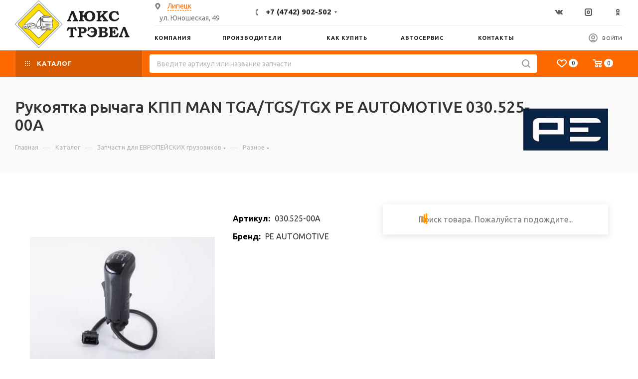

--- FILE ---
content_type: text/html; charset=UTF-8
request_url: https://luxtrevel.ru/catalog/PEAUTOMOTIVE/03052500A/
body_size: 74008
content:
<!DOCTYPE html>
<html xmlns="http://www.w3.org/1999/xhtml" xml:lang="ru" lang="ru"  >
<head>
	<title>Рукоятка рычага КПП MAN TGA/TGS/TGX PE AUTOMOTIVE 030.525-00A</title>
	<meta name="viewport" content="initial-scale=1.0, width=device-width" />
	<meta name="HandheldFriendly" content="true" />
	<meta name="yes" content="yes" />
	<meta name="apple-mobile-web-app-status-bar-style" content="black" />
	<meta name="SKYPE_TOOLBAR" content="SKYPE_TOOLBAR_PARSER_COMPATIBLE" />
	<meta http-equiv="Content-Type" content="text/html; charset=UTF-8" />
<meta name="keywords" content="Рукоятка рычага КПП MAN TGA/TGS/TGX, PE AUTOMOTIVE, запчасти, цена, купить, онлайн, подбор, заказать, вин, автозапчасти, детали, авто" />
<meta name="description" content="Купить Рукоятка рычага КПП MAN TGA/TGS/TGX в интернет-гипермаркете автозапчастей «Люкс Трэвел». Оригинальные запчасти от производителя PE AUTOMOTIVE по оптовым ценам!" />
<script data-skip-moving="true">(function(w, d, n) {var cl = "bx-core";var ht = d.documentElement;var htc = ht ? ht.className : undefined;if (htc === undefined || htc.indexOf(cl) !== -1){return;}var ua = n.userAgent;if (/(iPad;)|(iPhone;)/i.test(ua)){cl += " bx-ios";}else if (/Windows/i.test(ua)){cl += ' bx-win';}else if (/Macintosh/i.test(ua)){cl += " bx-mac";}else if (/Linux/i.test(ua) && !/Android/i.test(ua)){cl += " bx-linux";}else if (/Android/i.test(ua)){cl += " bx-android";}cl += (/(ipad|iphone|android|mobile|touch)/i.test(ua) ? " bx-touch" : " bx-no-touch");cl += w.devicePixelRatio && w.devicePixelRatio >= 2? " bx-retina": " bx-no-retina";var ieVersion = -1;if (/AppleWebKit/.test(ua)){cl += " bx-chrome";}else if (/Opera/.test(ua)){cl += " bx-opera";}else if (/Firefox/.test(ua)){cl += " bx-firefox";}ht.className = htc ? htc + " " + cl : cl;})(window, document, navigator);</script>

<link href="/bitrix/components/nodasoft/tecdoc_detail/templates/.default/style.css?161443474751372"  data-template-style="true"  rel="stylesheet" />
<link href="/local/components/autoprofi/detail_search_new/templates/ATI/style.css?166667439413561"  data-template-style="true"  rel="stylesheet" />
<link href="/local/components/autoprofi/detail_search_new/templates/ATI/lib/nouislider.min.css?16144347494294"  data-template-style="true"  rel="stylesheet" />
<link href="/bitrix/templates/aspro_max/vendor/css/bootstrap.css?1617526032114201"  data-template-style="true"  rel="stylesheet" />
<link href="/bitrix/templates/aspro_max/css/jquery.fancybox.css?161443474917412"  data-template-style="true"  rel="stylesheet" />
<link href="/bitrix/templates/aspro_max/vendor/css/carousel/owl/owl.carousel.css?16144347494744"  data-template-style="true"  rel="stylesheet" />
<link href="/bitrix/templates/aspro_max/vendor/css/carousel/owl/owl.theme.default.css?16144347491380"  data-template-style="true"  rel="stylesheet" />
<link href="/bitrix/templates/aspro_max/css/styles.css?1658907148167379"  data-template-style="true"  rel="stylesheet" />
<link href="/bitrix/templates/aspro_max/css/blocks/blocks.css?162255811316990"  data-template-style="true"  rel="stylesheet" />
<link href="/bitrix/templates/aspro_max/css/banners.css?161443474912547"  data-template-style="true"  rel="stylesheet" />
<link href="/bitrix/templates/aspro_max/css/menu.css?163765140270882"  data-template-style="true"  rel="stylesheet" />
<link href="/bitrix/templates/aspro_max/css/animation/animation_ext.css?16144347494934"  data-template-style="true"  rel="stylesheet" />
<link href="/bitrix/templates/aspro_max/css/jquery.mCustomScrollbar.min.css?161443474942839"  data-template-style="true"  rel="stylesheet" />
<link href="/bitrix/templates/aspro_max/vendor/css/footable.standalone.min.css?161443474919590"  data-template-style="true"  rel="stylesheet" />
<link href="/bitrix/templates/aspro_max/vendor/css/ripple.css?1614434749854"  data-template-style="true"  rel="stylesheet" />
<link href="/bitrix/templates/aspro_max/css/left_block_main_page.css?16144347497708"  data-template-style="true"  rel="stylesheet" />
<link href="/bitrix/templates/aspro_max/css/stores.css?16144347499950"  data-template-style="true"  rel="stylesheet" />
<link href="/bitrix/templates/aspro_max/css/yandex_map.css?16144347495723"  data-template-style="true"  rel="stylesheet" />
<link href="/bitrix/templates/aspro_max/css/header_fixed.css?163765163911353"  data-template-style="true"  rel="stylesheet" />
<link href="/bitrix/templates/aspro_max/ajax/ajax.css?1614434749326"  data-template-style="true"  rel="stylesheet" />
<link href="/bitrix/templates/aspro_max/components/bxmaker/geoip.city/lux/style.css?163759978013786"  data-template-style="true"  rel="stylesheet" />
<link href="/bitrix/templates/aspro_max/components/bxmaker/geoip.city.line/.default/style.css?16375997803513"  data-template-style="true"  rel="stylesheet" />
<link href="/bitrix/templates/aspro_max/components/bxmaker/geoip.message/adress/style.css?1637599780263"  data-template-style="true"  rel="stylesheet" />
<link href="/bitrix/templates/aspro_max/components/bxmaker/geoip.message/phone/style.css?1637599780263"  data-template-style="true"  rel="stylesheet" />
<link href="/bitrix/templates/aspro_max/components/bxmaker/geoip.message/time/style.css?1637599780263"  data-template-style="true"  rel="stylesheet" />
<link href="/local/templates/.default/components/bitrix/search.title/header_search/style.css?16144347494030"  data-template-style="true"  rel="stylesheet" />
<link href="/bitrix/templates/aspro_max/components/bxmaker/geoip.message/phone-mobile2/style.css?1637599780263"  data-template-style="true"  rel="stylesheet" />
<link href="/bitrix/templates/aspro_max/components/bxmaker/geoip.message/phone-mobile/style.css?1637599780263"  data-template-style="true"  rel="stylesheet" />
<link href="/bitrix/components/bxmaker/geoip.message/templates/.default/style.css?1637049600263"  data-template-style="true"  rel="stylesheet" />
<link href="/bitrix/templates/aspro_max/components/bitrix/breadcrumb/main/style.css?16144347491692"  data-template-style="true"  rel="stylesheet" />
<link href="/bitrix/templates/aspro_max/css/footer.css?161443474923861"  data-template-style="true"  rel="stylesheet" />
<link href="/bitrix/templates/aspro_max/components/bxmaker/geoip.message/phone-footer/style.css?1637599780263"  data-template-style="true"  rel="stylesheet" />
<link href="/bitrix/components/aspro/marketing.popup.max/templates/.default/style.css?16144347473923"  data-template-style="true"  rel="stylesheet" />
<link href="/bitrix/templates/aspro_max/styles.css?162694837817244"  data-template-style="true"  rel="stylesheet" />
<link href="/bitrix/templates/aspro_max/template_styles.css?1733840423547194"  data-template-style="true"  rel="stylesheet" />
<link href="/bitrix/templates/aspro_max/css/header.css?161443474921337"  data-template-style="true"  rel="stylesheet" />
<link href="/bitrix/templates/aspro_max/css/media.css?1637772771180830"  data-template-style="true"  rel="stylesheet" />
<link href="/bitrix/templates/aspro_max/vendor/fonts/font-awesome/css/font-awesome.min.css?161443474931000"  data-template-style="true"  rel="stylesheet" />
<link href="/bitrix/templates/aspro_max/css/print.css?161443474919087"  data-template-style="true"  rel="stylesheet" />
<link href="/bitrix/templates/aspro_max/css/h1-medium.css?1614434749311"  data-template-style="true"  rel="stylesheet" />
<link href="/bitrix/templates/aspro_max/themes/custom_s1/theme.css?176816521053454"  data-template-style="true"  rel="stylesheet" />
<link href="/bitrix/templates/aspro_max/bg_color/light/bgcolors.css?161443474962"  data-template-style="true"  rel="stylesheet" />
<link href="/bitrix/templates/aspro_max/css/widths/width-1.css?16144347496440"  data-template-style="true"  rel="stylesheet" />
<link href="/bitrix/templates/aspro_max/css/fonts/font-7.css?16144347495144"  data-template-style="true"  rel="stylesheet" />
<link href="/bitrix/templates/aspro_max/css/custom.css?16437131924974"  data-template-style="true"  rel="stylesheet" />




<meta name="need-change-title" content="Y">
<link rel="preload" href="https://fonts.googleapis.com/css?family=Ubuntu:300italic,400italic,500italic,700italic,400,300,500,700subset=latin,cyrillic-ext" as="font" crossorigin>
<link rel="stylesheet" href="https://fonts.googleapis.com/css?family=Ubuntu:300italic,400italic,500italic,700italic,400,300,500,700subset=latin,cyrillic-ext">
<link rel="manifest" href="/manifest.json">
					<script data-skip-moving="true" src="/bitrix/js/aspro.max/jquery-2.1.3.min.js"></script>
					<script data-skip-moving="true" src="/bitrix/templates/aspro_max/js/speed.min.js?=1614434749"></script>
<link rel="shortcut icon" href="/favicon.ico?1768165208" type="image/x-icon" />
<link rel="apple-touch-icon" sizes="180x180" href="/upload/CMax/18a/LT_logotip.ico" />
<meta property="og:title" content="Рукоятка рычага КПП MAN TGA/TGS/TGX PE AUTOMOTIVE 030.525-00A" />
<meta property="og:type" content="website" />
<meta property="og:image" content="https://luxtrevel.ru/upload/CMax/131/logo.png" />
<link rel="image_src" href="https://luxtrevel.ru/upload/CMax/131/logo.png"  />
<meta property="og:url" content="https://luxtrevel.ru/catalog/PEAUTOMOTIVE/03052500A/" />
<meta property="og:description" content="Купить Рукоятка рычага КПП MAN TGA/TGS/TGX в интернет-гипермаркете автозапчастей «Люкс Трэвел». Оригинальные запчасти от производителя PE AUTOMOTIVE по оптовым ценам!" />

				<link rel="icon" href="https://luxtrevel.ru/favicon.ico" type="image/x-icon">
	</head>
<body class=" site_s1  fill_bg_n" id="main" data-site="/">
		
	<div id="panel"></div>
	


				<!--'start_frame_cache_basketitems-component-block'-->												<div id="ajax_basket"></div>
					<!--'end_frame_cache_basketitems-component-block'-->				<div class="cd-modal-bg"></div>
		<script data-skip-moving="true">
			var solutionName = 'arMaxOptions';
		</script>
		<script src="/bitrix/templates/aspro_max/js/setTheme.php?site_id=s1&site_dir=/" data-skip-moving="true"></script>
				<div class="wrapper1  header_bgcolored long_header2 colored_header basket_normal basket_fill_WHITE side_LEFT block_side_NORMAL catalog_icons_N banner_auto  mheader-v2 header-v6 header-font-lower_N regions_N title_position_LEFT fill_ footer-v1 front-vindex1 mfixed_Y mfixed_view_scroll_top title-v4 lazy_N with_phones vertical-catalog-img header_search_opacity  ">

<div class="mega_fixed_menu">
	<div class="maxwidth-theme">
		<svg class="svg svg-close" width="14" height="14" viewBox="0 0 14 14">
		  <path data-name="Rounded Rectangle 568 copy 16" d="M1009.4,953l5.32,5.315a0.987,0.987,0,0,1,0,1.4,1,1,0,0,1-1.41,0L1008,954.4l-5.32,5.315a0.991,0.991,0,0,1-1.4-1.4L1006.6,953l-5.32-5.315a0.991,0.991,0,0,1,1.4-1.4l5.32,5.315,5.31-5.315a1,1,0,0,1,1.41,0,0.987,0.987,0,0,1,0,1.4Z" transform="translate(-1001 -946)"></path>
		</svg>
		<i class="svg svg-close mask arrow"></i>
		<div class="row">
			<div class="col-md-9">
				<div class="left_menu_block">
					<div class="logo_block flexbox flexbox--row align-items-normal">
						<div class="logo">
							<a href="/"><img src="/upload/CMax/131/logo.png" alt="Люкс Трэвел" title="Люкс Трэвел" data-src="" /></a>						</div>
						<div class="top-description addr">
							Интернет-магазин автозапчастей						</div>
					</div>
					<div class="search_block">
						<div class="search_wrap">
							<div class="search-block">
												<div class="search-wrapper">
				<div id="title-search_mega_menu">
					<form action="https://luxtrevel.ru/catalog/" class="search">
						<div class="search-input-div">
							<input class="search-input" id="title-search-input_mega_menu" type="text" name="q" value="" placeholder="Поиск" size="20" maxlength="50" autocomplete="off" />
						</div>
						<div class="search-button-div">
							<button class="btn btn-search" type="submit" name="s" value="Найти"><i class="svg inline  svg-inline-search2" aria-hidden="true" ><svg class="" width="17" height="17" viewBox="0 0 17 17" aria-hidden="true"><path class="cls-1" d="M16.709,16.719a1,1,0,0,1-1.412,0l-3.256-3.287A7.475,7.475,0,1,1,15,7.5a7.433,7.433,0,0,1-1.549,4.518l3.258,3.289A1,1,0,0,1,16.709,16.719ZM7.5,2A5.5,5.5,0,1,0,13,7.5,5.5,5.5,0,0,0,7.5,2Z"></path></svg></i></button>
							<span class="close-block inline-search-hide"><span class="svg svg-close close-icons"></span></span>
						</div>
					</form>
				</div>
			</div>
								</div>
						</div>
					</div>
					
	<div class="burger_menu_wrapper">
		
		<div class="bottom_links_wrapper row">
								<div class="menu-item col-md-4 unvisible    active">
					<div class="wrap">
						<a class="" href="/">
							<div class="link-title color-theme-hover">
																Главная							</div>
						</a>
											</div>
				</div>
								<div class="menu-item col-md-4 unvisible dropdown catalog wide_menu   active">
					<div class="wrap">
						<a class="dropdown-toggle" href="/catalog/">
							<div class="link-title color-theme-hover">
																	<i class="svg inline  svg-inline-icon_catalog" aria-hidden="true" ><svg xmlns="http://www.w3.org/2000/svg" width="10" height="10" viewBox="0 0 10 10"><path  data-name="Rounded Rectangle 969 copy 7" class="cls-1" d="M644,76a1,1,0,1,1-1,1A1,1,0,0,1,644,76Zm4,0a1,1,0,1,1-1,1A1,1,0,0,1,648,76Zm4,0a1,1,0,1,1-1,1A1,1,0,0,1,652,76Zm-8,4a1,1,0,1,1-1,1A1,1,0,0,1,644,80Zm4,0a1,1,0,1,1-1,1A1,1,0,0,1,648,80Zm4,0a1,1,0,1,1-1,1A1,1,0,0,1,652,80Zm-8,4a1,1,0,1,1-1,1A1,1,0,0,1,644,84Zm4,0a1,1,0,1,1-1,1A1,1,0,0,1,648,84Zm4,0a1,1,0,1,1-1,1A1,1,0,0,1,652,84Z" transform="translate(-643 -76)"/></svg></i>																Каталог							</div>
						</a>
													<span class="tail"></span>
							<div class="burger-dropdown-menu">
								<div class="menu-wrapper" >
									
																														<div class="dropdown-submenu  has_img">
																						<a href="/catalog/amerika/" class="color-theme-hover" title="Запчасти для АМЕРИКАНСКИХ грузовиков">
												<span class="name option-font-bold">Запчасти для АМЕРИКАНСКИХ грузовиков</span>
											</a>
																								<div class="burger-dropdown-menu with_padding toggle_menu">
																																									<div class="menu-item   ">
															<a href="/catalog/amerika/amortizatory-amerika/" title="Амортизаторы">
																<span class="name color-theme-hover">Амортизаторы</span>
															</a>
																													</div>
																																									<div class="menu-item   ">
															<a href="/catalog/amerika/bolty-gayki-shpilki-amerika/" title="Болты / Гайки / Шпильки">
																<span class="name color-theme-hover">Болты / Гайки / Шпильки</span>
															</a>
																													</div>
																																									<div class="menu-item   ">
															<a href="/catalog/amerika/vtulki-palcy-saylentbloki-amerika/" title="Втулки / Пальцы / Сайлентблоки">
																<span class="name color-theme-hover">Втулки / Пальцы / Сайлентблоки</span>
															</a>
																													</div>
																																									<div class="menu-item   ">
															<a href="/catalog/amerika/dvigatel-amerika/" title="Двигатель">
																<span class="name color-theme-hover">Двигатель</span>
															</a>
																													</div>
																																									<div class="menu-item   ">
															<a href="/catalog/amerika/kpp-amerika/" title="КПП">
																<span class="name color-theme-hover">КПП</span>
															</a>
																													</div>
																																									<div class="menu-item   ">
															<a href="/catalog/amerika/krestoviny-amerika/" title="Крестовины">
																<span class="name color-theme-hover">Крестовины</span>
															</a>
																													</div>
																																									<div class="menu-item   ">
															<a href="/catalog/amerika/kryshki-amerika/" title="Крышки">
																<span class="name color-theme-hover">Крышки</span>
															</a>
																													</div>
																																									<div class="menu-item   ">
															<a href="/catalog/amerika/kuzovshchina-amerika/" title="Кузов">
																<span class="name color-theme-hover">Кузов</span>
															</a>
																													</div>
																																									<div class="menu-item   ">
															<a href="/catalog/amerika/mosty/" title="Мосты">
																<span class="name color-theme-hover">Мосты</span>
															</a>
																													</div>
																																									<div class="menu-item   ">
															<a href="/catalog/amerika/nakonechnikityagi-amerika/" title="Наконечники / Тяги">
																<span class="name color-theme-hover">Наконечники / Тяги</span>
															</a>
																													</div>
																																									<div class="menu-item collapsed  ">
															<a href="/catalog/amerika/nakladki-tormoznye-amerika/" title="Накладки тормозные">
																<span class="name color-theme-hover">Накладки тормозные</span>
															</a>
																													</div>
																																									<div class="menu-item collapsed  ">
															<a href="/catalog/amerika/natyajiteli-i-roliki-amerika/" title="Натяжители / Ролики">
																<span class="name color-theme-hover">Натяжители / Ролики</span>
															</a>
																													</div>
																																									<div class="menu-item collapsed  ">
															<a href="/catalog/amerika/optika-amerika/" title="Оптика">
																<span class="name color-theme-hover">Оптика</span>
															</a>
																													</div>
																																									<div class="menu-item collapsed  ">
															<a href="/catalog/amerika/plastik-amerika/" title="Пластик">
																<span class="name color-theme-hover">Пластик</span>
															</a>
																													</div>
																																									<div class="menu-item collapsed  ">
															<a href="/catalog/amerika/pnevmo-gidravlika-amerika/" title="Пневматика / Гидравлика">
																<span class="name color-theme-hover">Пневматика / Гидравлика</span>
															</a>
																													</div>
																																									<div class="menu-item collapsed  ">
															<a href="/catalog/amerika/podveska-amerika/" title="Подвеска">
																<span class="name color-theme-hover">Подвеска</span>
															</a>
																													</div>
																																									<div class="menu-item collapsed  ">
															<a href="/catalog/amerika/podushki-amerika/" title="Подушки">
																<span class="name color-theme-hover">Подушки</span>
															</a>
																													</div>
																																									<div class="menu-item collapsed  ">
															<a href="/catalog/amerika/podshipniki-vtulki-amerika/" title="Подшипники / Втулки">
																<span class="name color-theme-hover">Подшипники / Втулки</span>
															</a>
																													</div>
																																									<div class="menu-item collapsed  ">
															<a href="/catalog/amerika/prokladki-amerika/" title="Прокладки">
																<span class="name color-theme-hover">Прокладки</span>
															</a>
																													</div>
																																									<div class="menu-item collapsed  ">
															<a href="/catalog/amerika/rmk-raznye-amerika/" title="Ремкомплекты">
																<span class="name color-theme-hover">Ремкомплекты</span>
															</a>
																													</div>
																																									<div class="menu-item collapsed  ">
															<a href="/catalog/amerika/salniki-amerika/" title="Сальники">
																<span class="name color-theme-hover">Сальники</span>
															</a>
																													</div>
																																									<div class="menu-item collapsed  ">
															<a href="/catalog/amerika/sistema-vpuska-i-vypuska-amerika/" title="Система впуска и выпуска">
																<span class="name color-theme-hover">Система впуска и выпуска</span>
															</a>
																													</div>
																																									<div class="menu-item collapsed  ">
															<a href="/catalog/amerika/sistema-ohlajdeniya-amerika/" title="Система охлаждения">
																<span class="name color-theme-hover">Система охлаждения</span>
															</a>
																													</div>
																																									<div class="menu-item collapsed  ">
															<a href="/catalog/amerika/stremyanki-amerika/" title="Стремянки">
																<span class="name color-theme-hover">Стремянки</span>
															</a>
																													</div>
																																									<div class="menu-item collapsed  ">
															<a href="/catalog/amerika/tormoznaya-sistema-amerika/" title="Тормозная система">
																<span class="name color-theme-hover">Тормозная система</span>
															</a>
																													</div>
																																									<div class="menu-item collapsed  ">
															<a href="/catalog/amerika/filtry-amerika/" title="Фильтры">
																<span class="name color-theme-hover">Фильтры</span>
															</a>
																													</div>
																																									<div class="menu-item collapsed  ">
															<a href="/catalog/amerika/fitingi-amerika/" title="Фитинги">
																<span class="name color-theme-hover">Фитинги</span>
															</a>
																													</div>
																																									<div class="menu-item collapsed  ">
															<a href="/catalog/amerika/shlangi-trubki-amerika/" title="Шланги / Трубки">
																<span class="name color-theme-hover">Шланги / Трубки</span>
															</a>
																													</div>
																																									<div class="menu-item collapsed  ">
															<a href="/catalog/amerika/elektrika-amerika/" title="Электрика">
																<span class="name color-theme-hover">Электрика</span>
															</a>
																													</div>
																																									<div class="menu-item collapsed  ">
															<a href="/catalog/amerika/raznoe-amerika/" title="Разное">
																<span class="name color-theme-hover">Разное</span>
															</a>
																													</div>
																									</div>
																					</div>
									
																														<div class="dropdown-submenu  has_img">
																						<a href="/catalog/evropa/" class="color-theme-hover" title="Запчасти для ЕВРОПЕЙСКИХ грузовиков">
												<span class="name option-font-bold">Запчасти для ЕВРОПЕЙСКИХ грузовиков</span>
											</a>
																								<div class="burger-dropdown-menu with_padding toggle_menu">
																																									<div class="menu-item   ">
															<a href="/catalog/evropa/amortizatory-evropa/" title="Амортизаторы">
																<span class="name color-theme-hover">Амортизаторы</span>
															</a>
																													</div>
																																									<div class="menu-item   ">
															<a href="/catalog/evropa/bachki-rasshiritelnye-evropa/" title="Бачки расширительные">
																<span class="name color-theme-hover">Бачки расширительные</span>
															</a>
																													</div>
																																									<div class="menu-item   ">
															<a href="/catalog/evropa/bolty-gayki-krepej/" title="Болты / Гайки / Колесный крепеж">
																<span class="name color-theme-hover">Болты / Гайки / Колесный крепеж</span>
															</a>
																													</div>
																																									<div class="menu-item   ">
															<a href="/catalog/evropa/zapchasti-dvigatel/" title="Двигатель">
																<span class="name color-theme-hover">Двигатель</span>
															</a>
																													</div>
																																									<div class="menu-item   ">
															<a href="/catalog/evropa/zerkala-evropa/" title="Зеркала">
																<span class="name color-theme-hover">Зеркала</span>
															</a>
																													</div>
																																									<div class="menu-item   ">
															<a href="/catalog/evropa/krestoviny-evropa/" title="Крестовины">
																<span class="name color-theme-hover">Крестовины</span>
															</a>
																													</div>
																																									<div class="menu-item   ">
															<a href="/catalog/evropa/krylya-bryzgoviki-evropa/" title="Крылья / Брызговики">
																<span class="name color-theme-hover">Крылья / Брызговики</span>
															</a>
																													</div>
																																									<div class="menu-item   ">
															<a href="/catalog/evropa/kryshki-baka/" title="Крышки бака">
																<span class="name color-theme-hover">Крышки бака</span>
															</a>
																													</div>
																																									<div class="menu-item   ">
															<a href="/catalog/evropa/kryshki-stupic-evropa/" title="Крышки ступиц">
																<span class="name color-theme-hover">Крышки ступиц</span>
															</a>
																													</div>
																																									<div class="menu-item   ">
															<a href="/catalog/evropa/kuzovshchina-plastik-evropa/" title="Кузов / Пластик">
																<span class="name color-theme-hover">Кузов / Пластик</span>
															</a>
																													</div>
																																									<div class="menu-item collapsed  ">
															<a href="/catalog/evropa/lenta-svetovozvrashchayushchaya-evropa/" title="Лента световозвращающая">
																<span class="name color-theme-hover">Лента световозвращающая</span>
															</a>
																													</div>
																																									<div class="menu-item collapsed  ">
															<a href="/catalog/evropa/nasosy-podema-kabiny-evropa/" title="Насосы подъема кабины">
																<span class="name color-theme-hover">Насосы подъема кабины</span>
															</a>
																													</div>
																																									<div class="menu-item collapsed  ">
															<a href="/catalog/evropa/otboyniki-pricepa-evropa/" title="Отбойники прицепа">
																<span class="name color-theme-hover">Отбойники прицепа</span>
															</a>
																													</div>
																																									<div class="menu-item collapsed  ">
															<a href="/catalog/evropa/patrubki-radiatora-evropa/" title="Патрубки радиатора">
																<span class="name color-theme-hover">Патрубки радиатора</span>
															</a>
																													</div>
																																									<div class="menu-item collapsed  ">
															<a href="/catalog/evropa/rulevoe-upravlenie/" title="Рулевое управление">
																<span class="name color-theme-hover">Рулевое управление</span>
															</a>
																													</div>
																																									<div class="menu-item collapsed  ">
															<a href="/catalog/evropa/nakonechniki-rulevye-rostar/" title="Наконечники рулевые ROSTAR">
																<span class="name color-theme-hover">Наконечники рулевые ROSTAR</span>
															</a>
																													</div>
																																									<div class="menu-item collapsed  ">
															<a href="/catalog/evropa/osushiteli-kondicionera-evropa/" title="Осушители кондиционера Европа">
																<span class="name color-theme-hover">Осушители кондиционера Европа</span>
															</a>
																													</div>
																																									<div class="menu-item collapsed  ">
															<a href="/catalog/evropa/patrubki-silikon-evropa/" title="Патрубки силикон">
																<span class="name color-theme-hover">Патрубки силикон</span>
															</a>
																													</div>
																																									<div class="menu-item collapsed  ">
															<a href="/catalog/evropa/perchatki-evropa/" title="Перчатки">
																<span class="name color-theme-hover">Перчатки</span>
															</a>
																													</div>
																																									<div class="menu-item collapsed  ">
															<a href="/catalog/evropa/ploshchadki-kronshteyny-ressor-evropa/" title="Площадки / Кронштейны рессор">
																<span class="name color-theme-hover">Площадки / Кронштейны рессор</span>
															</a>
																													</div>
																																									<div class="menu-item collapsed  ">
															<a href="/catalog/evropa/pnevmopodushki-evropa/" title="Пневмоподушки">
																<span class="name color-theme-hover">Пневмоподушки</span>
															</a>
																													</div>
																																									<div class="menu-item collapsed  ">
															<a href="/catalog/evropa/pnevmopodushki-kabiny-evropa/" title="Пневмоподушки кабины">
																<span class="name color-theme-hover">Пневмоподушки кабины</span>
															</a>
																													</div>
																																									<div class="menu-item collapsed  ">
															<a href="/catalog/evropa/podshipniki-evropa/" title="Подшипники">
																<span class="name color-theme-hover">Подшипники</span>
															</a>
																													</div>
																																									<div class="menu-item collapsed  ">
															<a href="/catalog/evropa/podshipniki-podvesnye-evropa/" title="Подшипники подвесные">
																<span class="name color-theme-hover">Подшипники подвесные</span>
															</a>
																													</div>
																																									<div class="menu-item collapsed  ">
															<a href="/catalog/evropa/pressmaslenki-evropa/" title="Прессмасленки">
																<span class="name color-theme-hover">Прессмасленки</span>
															</a>
																													</div>
																																									<div class="menu-item collapsed  ">
															<a href="/catalog/evropa/prokladki-evropa/" title="Прокладки">
																<span class="name color-theme-hover">Прокладки</span>
															</a>
																													</div>
																																									<div class="menu-item collapsed  ">
															<a href="/catalog/evropa/radiatoryinterkulery-evropa/" title="Радиаторы / Интеркулеры">
																<span class="name color-theme-hover">Радиаторы / Интеркулеры</span>
															</a>
																													</div>
																																									<div class="menu-item collapsed  ">
															<a href="/catalog/evropa/vsyako-razno-evropa/" title="Разное">
																<span class="name color-theme-hover">Разное</span>
															</a>
																													</div>
																																									<div class="menu-item collapsed  ">
															<a href="/catalog/evropa/remni-evropa-amerika/" title="Ремни">
																<span class="name color-theme-hover">Ремни</span>
															</a>
																													</div>
																																									<div class="menu-item collapsed  ">
															<a href="/catalog/evropa/ressory-evropa/" title="Рессоры">
																<span class="name color-theme-hover">Рессоры</span>
															</a>
																													</div>
																																									<div class="menu-item collapsed  ">
															<a href="/catalog/evropa/rmk-shkvorney-evropa/" title="РМК шкворней">
																<span class="name color-theme-hover">РМК шкворней</span>
															</a>
																													</div>
																																									<div class="menu-item collapsed  ">
															<a href="/catalog/evropa/salniki-evropa/" title="Сальники">
																<span class="name color-theme-hover">Сальники</span>
															</a>
																													</div>
																																									<div class="menu-item collapsed  ">
															<a href="/catalog/evropa/stremyanki-evropa/" title="Стремянки">
																<span class="name color-theme-hover">Стремянки</span>
															</a>
																													</div>
																																									<div class="menu-item collapsed  ">
															<a href="/catalog/evropa/stupicy-evropa/" title="Ступицы">
																<span class="name color-theme-hover">Ступицы</span>
															</a>
																													</div>
																																									<div class="menu-item collapsed  ">
															<a href="/catalog/evropa/sceplenie/" title="Сцепление">
																<span class="name color-theme-hover">Сцепление</span>
															</a>
																													</div>
																																									<div class="menu-item collapsed  ">
															<a href="/catalog/evropa/tormoznaya-sistem/" title="Тормозная система">
																<span class="name color-theme-hover">Тормозная система</span>
															</a>
																													</div>
																																									<div class="menu-item collapsed  ">
															<a href="/catalog/evropa/trosy-tenta-evropa/" title="Тросы тента">
																<span class="name color-theme-hover">Тросы тента</span>
															</a>
																													</div>
																																									<div class="menu-item collapsed  ">
															<a href="/catalog/evropa/truby-glushiteli-gofry-evropa/" title="Трубы / Глушители / Гофры">
																<span class="name color-theme-hover">Трубы / Глушители / Гофры</span>
															</a>
																													</div>
																																									<div class="menu-item collapsed  ">
															<a href="/catalog/evropa/filters/" title="Фильтры">
																<span class="name color-theme-hover">Фильтры</span>
															</a>
																													</div>
																																									<div class="menu-item collapsed  ">
															<a href="/catalog/evropa/homuty/" title="Хомуты">
																<span class="name color-theme-hover">Хомуты</span>
															</a>
																													</div>
																																									<div class="menu-item collapsed  ">
															<a href="/catalog/evropa/chehly-sidenya-opletki-lambrekeny-evropa/" title="Чехлы сиденья / Оплетки / Ламбрекены">
																<span class="name color-theme-hover">Чехлы сиденья / Оплетки / Ламбрекены</span>
															</a>
																													</div>
																																									<div class="menu-item collapsed  ">
															<a href="/catalog/evropa/shlangi-balakovo-evropa/" title="Шланги Балаково">
																<span class="name color-theme-hover">Шланги Балаково</span>
															</a>
																													</div>
																																									<div class="menu-item collapsed  ">
															<a href="/catalog/evropa/shlangi-vozdushnye-evropa/" title="Шланги воздушные">
																<span class="name color-theme-hover">Шланги воздушные</span>
															</a>
																													</div>
																																									<div class="menu-item collapsed  ">
															<a href="/catalog/evropa/shlang-podema-kabiny-evropa/" title="Шланги подъема кабины">
																<span class="name color-theme-hover">Шланги подъема кабины</span>
															</a>
																													</div>
																																									<div class="menu-item collapsed  ">
															<a href="/catalog/evropa/shlangi-toplivnye-gates-evropa/" title="Шланги топливные GATES">
																<span class="name color-theme-hover">Шланги топливные GATES</span>
															</a>
																													</div>
																																									<div class="menu-item collapsed  ">
															<a href="/catalog/evropa/shtangi-reaktivnye-evropa/" title="Штанги реактивные">
																<span class="name color-theme-hover">Штанги реактивные</span>
															</a>
																													</div>
																																									<div class="menu-item collapsed  ">
															<a href="/catalog/evropa/shchitki-pylezashchitnye-evropa/" title="Щитки пылезащитные">
																<span class="name color-theme-hover">Щитки пылезащитные</span>
															</a>
																													</div>
																																									<div class="menu-item collapsed  ">
															<a href="/catalog/evropa/elektrika-svetotehnika/" title="Электрика и светотехника">
																<span class="name color-theme-hover">Электрика и светотехника</span>
															</a>
																													</div>
																									</div>
																					</div>
									
																														<div class="dropdown-submenu  has_img">
																						<a href="/catalog/china/" class="color-theme-hover" title="Запчасти для КИТАЙСКИХ грузовиков">
												<span class="name option-font-bold">Запчасти для КИТАЙСКИХ грузовиков</span>
											</a>
																								<div class="burger-dropdown-menu with_padding toggle_menu">
																																									<div class="menu-item   ">
															<a href="/catalog/china/avtobusy-spectehnika/" title="Автобусы / Спецтехника">
																<span class="name color-theme-hover">Автобусы / Спецтехника</span>
															</a>
																													</div>
																																									<div class="menu-item   ">
															<a href="/catalog/china/amortizatory/" title="Амортизаторы">
																<span class="name color-theme-hover">Амортизаторы</span>
															</a>
																													</div>
																																									<div class="menu-item   ">
															<a href="/catalog/china/kpp/" title="КПП">
																<span class="name color-theme-hover">КПП</span>
															</a>
																													</div>
																																									<div class="menu-item   ">
															<a href="/catalog/china/remni-kitay/" title="Ремни">
																<span class="name color-theme-hover">Ремни</span>
															</a>
																													</div>
																																									<div class="menu-item   ">
															<a href="/catalog/china/filtrs/" title="Фильтры">
																<span class="name color-theme-hover">Фильтры</span>
															</a>
																													</div>
																																									<div class="menu-item   ">
															<a href="/catalog/china/baw-fenix/" title="BAW Fenix">
																<span class="name color-theme-hover">BAW Fenix</span>
															</a>
																													</div>
																																									<div class="menu-item   ">
															<a href="/catalog/china/camc/" title="CAMC">
																<span class="name color-theme-hover">CAMC</span>
															</a>
																													</div>
																																									<div class="menu-item   ">
															<a href="/catalog/china/dong-feng/" title="Dong Feng">
																<span class="name color-theme-hover">Dong Feng</span>
															</a>
																													</div>
																																									<div class="menu-item   ">
															<a href="/catalog/china/faw/" title="FAW">
																<span class="name color-theme-hover">FAW</span>
															</a>
																													</div>
																																									<div class="menu-item   ">
															<a href="/catalog/china/faw-32513253/" title="FAW 3251.3253">
																<span class="name color-theme-hover">FAW 3251.3253</span>
															</a>
																													</div>
																																									<div class="menu-item collapsed  ">
															<a href="/catalog/china/foton-10391049106910611099/" title="Foton 1039/1049/1069/1061/1099">
																<span class="name color-theme-hover">Foton 1039/1049/1069/1061/1099</span>
															</a>
																													</div>
																																									<div class="menu-item collapsed  ">
															<a href="/catalog/china/foton_3251_3253_camosval/" title="Foton 3251,3253 (Cамосвал)">
																<span class="name color-theme-hover">Foton 3251,3253 (Cамосвал)</span>
															</a>
																													</div>
																																									<div class="menu-item collapsed  ">
															<a href="/catalog/china/hovo/" title="HOWO">
																<span class="name color-theme-hover">HOWO</span>
															</a>
																													</div>
																																									<div class="menu-item collapsed  ">
															<a href="/catalog/china/hovo-a-7/" title="HOWO А-7">
																<span class="name color-theme-hover">HOWO А-7</span>
															</a>
																													</div>
																																									<div class="menu-item collapsed  ">
															<a href="/catalog/china/shanksi/" title="SHAANXI">
																<span class="name color-theme-hover">SHAANXI</span>
															</a>
																													</div>
																																									<div class="menu-item collapsed  ">
															<a href="/catalog/china/jac/" title="JAC">
																<span class="name color-theme-hover">JAC</span>
															</a>
																													</div>
																																									<div class="menu-item collapsed  ">
															<a href="/catalog/china/sitrak/" title="Sitrak">
																<span class="name color-theme-hover">Sitrak</span>
															</a>
																													</div>
																																									<div class="menu-item collapsed  ">
															<a href="/catalog/china/foton-auman-4189-tyagach/" title="FOTON AUMAN 4189 (тягач)">
																<span class="name color-theme-hover">FOTON AUMAN 4189 (тягач)</span>
															</a>
																													</div>
																									</div>
																					</div>
									
																														<div class="dropdown-submenu  has_img">
																						<a href="/catalog/russia/" class="color-theme-hover" title="Запчасти для ОТЕЧЕСТВЕННЫХ автомобилей">
												<span class="name option-font-bold">Запчасти для ОТЕЧЕСТВЕННЫХ автомобилей</span>
											</a>
																								<div class="burger-dropdown-menu with_padding toggle_menu">
																																									<div class="menu-item   ">
															<a href="/catalog/russia/avtovaz/" title="АВТОВАЗ">
																<span class="name color-theme-hover">АВТОВАЗ</span>
															</a>
																													</div>
																																									<div class="menu-item   ">
															<a href="/catalog/russia/gazel/" title="ГАЗЕЛЬ">
																<span class="name color-theme-hover">ГАЗЕЛЬ</span>
															</a>
																													</div>
																																									<div class="menu-item   ">
															<a href="/catalog/russia/kamaz/" title="КАМАЗ">
																<span class="name color-theme-hover">КАМАЗ</span>
															</a>
																													</div>
																																									<div class="menu-item   ">
															<a href="/catalog/russia/maz/" title="МАЗ">
																<span class="name color-theme-hover">МАЗ</span>
															</a>
																													</div>
																																									<div class="menu-item   ">
															<a href="/catalog/russia/tonar/" title="ТОНАР">
																<span class="name color-theme-hover">ТОНАР</span>
															</a>
																													</div>
																																									<div class="menu-item   ">
															<a href="/catalog/russia/nakladki-barabannye-maz-kamaz-evropa/" title="Накладки барабанные МАЗ-КАМАЗ">
																<span class="name color-theme-hover">Накладки барабанные МАЗ-КАМАЗ</span>
															</a>
																													</div>
																																									<div class="menu-item   ">
															<a href="/catalog/russia/remni/" title="Ремни">
																<span class="name color-theme-hover">Ремни</span>
															</a>
																													</div>
																																									<div class="menu-item   ">
															<a href="/catalog/russia/mtz/" title="МТЗ">
																<span class="name color-theme-hover">МТЗ</span>
															</a>
																													</div>
																									</div>
																					</div>
									
																														<div class="dropdown-submenu  has_img">
																						<a href="/catalog/legkovye/" class="color-theme-hover" title="Запчасти для ЛЕГКОВЫХ иномарок">
												<span class="name option-font-bold">Запчасти для ЛЕГКОВЫХ иномарок</span>
											</a>
																								<div class="burger-dropdown-menu with_padding toggle_menu">
																																									<div class="menu-item   ">
															<a href="/catalog/legkovye/amortizators/" title="Амортизаторы">
																<span class="name color-theme-hover">Амортизаторы</span>
															</a>
																													</div>
																																									<div class="menu-item   ">
															<a href="/catalog/legkovye/dvigatel/" title="Двигатель">
																<span class="name color-theme-hover">Двигатель</span>
															</a>
																													</div>
																																									<div class="menu-item   ">
															<a href="/catalog/legkovye/kolodki-tormoznye/" title="Колодки тормозные">
																<span class="name color-theme-hover">Колодки тормозные</span>
															</a>
																													</div>
																																									<div class="menu-item   ">
															<a href="/catalog/legkovye/krepej/" title="Крепеж">
																<span class="name color-theme-hover">Крепеж</span>
															</a>
																													</div>
																																									<div class="menu-item   ">
															<a href="/catalog/legkovye/kuzov/" title="Кузов">
																<span class="name color-theme-hover">Кузов</span>
															</a>
																													</div>
																																									<div class="menu-item   ">
															<a href="/catalog/legkovye/podveska-hodovaya/" title="Подвеска / Ходовая">
																<span class="name color-theme-hover">Подвеска / Ходовая</span>
															</a>
																													</div>
																																									<div class="menu-item   ">
															<a href="/catalog/legkovye/rulevoe/" title="Рулевое управление">
																<span class="name color-theme-hover">Рулевое управление</span>
															</a>
																													</div>
																																									<div class="menu-item   ">
															<a href="/catalog/legkovye/svechi-zajiganiya/" title="Свечи зажигания">
																<span class="name color-theme-hover">Свечи зажигания</span>
															</a>
																													</div>
																																									<div class="menu-item   ">
															<a href="/catalog/legkovye/sistema-ohlajdeniya-i-otopleniya/" title="Система охлаждения и отопления">
																<span class="name color-theme-hover">Система охлаждения и отопления</span>
															</a>
																													</div>
																																									<div class="menu-item   ">
															<a href="/catalog/legkovye/tormoznaya-sistema/" title="Тормозная система">
																<span class="name color-theme-hover">Тормозная система</span>
															</a>
																													</div>
																																									<div class="menu-item collapsed  ">
															<a href="/catalog/legkovye/transmissiya/" title="Трансмиссия">
																<span class="name color-theme-hover">Трансмиссия</span>
															</a>
																													</div>
																																									<div class="menu-item collapsed  ">
															<a href="/catalog/legkovye/filtry/" title="Фильтры">
																<span class="name color-theme-hover">Фильтры</span>
															</a>
																													</div>
																																									<div class="menu-item collapsed  ">
															<a href="/catalog/legkovye/elektrika/" title="Электрика">
																<span class="name color-theme-hover">Электрика</span>
															</a>
																													</div>
																									</div>
																					</div>
									
																														<div class="  has_img">
																						<a href="/catalog/hyundai/" class="color-theme-hover" title="Запчасти HYUNDAI">
												<span class="name option-font-bold">Запчасти HYUNDAI</span>
											</a>
																					</div>
									
																														<div class="dropdown-submenu  has_img">
																						<a href="/catalog/avtozvuk/" class="color-theme-hover" title="Автозвук">
												<span class="name option-font-bold">Автозвук</span>
											</a>
																								<div class="burger-dropdown-menu with_padding toggle_menu">
																																									<div class="menu-item   ">
															<a href="/catalog/avtozvuk/avtomobilnaya-akustika/" title="Автомобильная акустика">
																<span class="name color-theme-hover">Автомобильная акустика</span>
															</a>
																													</div>
																																									<div class="menu-item   ">
															<a href="/catalog/avtozvuk/bortovye-kompyutery/" title="Бортовые компьютеры">
																<span class="name color-theme-hover">Бортовые компьютеры</span>
															</a>
																													</div>
																																									<div class="menu-item   ">
															<a href="/catalog/avtozvuk/videoregistratory/" title="Видеорегистраторы">
																<span class="name color-theme-hover">Видеорегистраторы</span>
															</a>
																													</div>
																																									<div class="menu-item   ">
															<a href="/catalog/avtozvuk/instrument-dlya-demontaja-apparatury/" title="Инструмент для демонтажа аппаратуры">
																<span class="name color-theme-hover">Инструмент для демонтажа аппаратуры</span>
															</a>
																													</div>
																																									<div class="menu-item   ">
															<a href="/catalog/avtozvuk/kabeli-i-komplektuyushchie/" title="Кабели и комплектующие">
																<span class="name color-theme-hover">Кабели и комплектующие</span>
															</a>
																													</div>
																																									<div class="menu-item   ">
															<a href="/catalog/avtozvuk/kamery-parkovochnoy-sistemy/" title="Камеры парковочной системы">
																<span class="name color-theme-hover">Камеры парковочной системы</span>
															</a>
																													</div>
																																									<div class="menu-item   ">
															<a href="/catalog/avtozvuk/magnitoly/" title="Магнитолы">
																<span class="name color-theme-hover">Магнитолы</span>
															</a>
																													</div>
																																									<div class="menu-item   ">
															<a href="/catalog/avtozvuk/montajnye-aksessuary/" title="Монтажные аксессуары">
																<span class="name color-theme-hover">Монтажные аксессуары</span>
															</a>
																													</div>
																																									<div class="menu-item   ">
															<a href="/catalog/avtozvuk/navigatory/" title="Навигаторы">
																<span class="name color-theme-hover">Навигаторы</span>
															</a>
																													</div>
																																									<div class="menu-item   ">
															<a href="/catalog/avtozvuk/nakleyki/" title="Наклейки">
																<span class="name color-theme-hover">Наклейки</span>
															</a>
																													</div>
																																									<div class="menu-item collapsed  ">
															<a href="/catalog/avtozvuk/pleery-fm-transmittery/" title="Плееры / FM-трансмиттеры">
																<span class="name color-theme-hover">Плееры / FM-трансмиттеры</span>
															</a>
																													</div>
																																									<div class="menu-item collapsed  ">
															<a href="/catalog/avtozvuk/podiumy-koltsa-polki-koroba/" title="Подиумы / Кольца / Полки / Короба">
																<span class="name color-theme-hover">Подиумы / Кольца / Полки / Короба</span>
															</a>
																													</div>
																																									<div class="menu-item collapsed  ">
															<a href="/catalog/avtozvuk/protsessory-krossovery/" title="Процессоры / Кроссоверы">
																<span class="name color-theme-hover">Процессоры / Кроссоверы</span>
															</a>
																													</div>
																																									<div class="menu-item collapsed  ">
															<a href="/catalog/avtozvuk/radar-detektory/" title="Радар-детекторы">
																<span class="name color-theme-hover">Радар-детекторы</span>
															</a>
																													</div>
																																									<div class="menu-item collapsed  ">
															<a href="/catalog/avtozvuk/ramki-dlya-magnitol/" title="Рамки для магнитол">
																<span class="name color-theme-hover">Рамки для магнитол</span>
															</a>
																													</div>
																																									<div class="menu-item collapsed  ">
															<a href="/catalog/avtozvuk/sabvufery/" title="Сабвуферы">
																<span class="name color-theme-hover">Сабвуферы</span>
															</a>
																													</div>
																																									<div class="menu-item collapsed  ">
															<a href="/catalog/avtozvuk/signalizacii/" title="Сигнализации">
																<span class="name color-theme-hover">Сигнализации</span>
															</a>
																													</div>
																																									<div class="menu-item collapsed  ">
															<a href="/catalog/avtozvuk/usiliteli/" title="Усилители">
																<span class="name color-theme-hover">Усилители</span>
															</a>
																													</div>
																																									<div class="menu-item collapsed  ">
															<a href="/catalog/avtozvuk/shumoizolyacionnye-materialy/" title="Шумоизоляционные материалы">
																<span class="name color-theme-hover">Шумоизоляционные материалы</span>
															</a>
																													</div>
																																									<div class="menu-item collapsed  ">
															<a href="/catalog/avtozvuk/estradnaya-akustika/" title="Эстрадная акустика">
																<span class="name color-theme-hover">Эстрадная акустика</span>
															</a>
																													</div>
																																									<div class="menu-item collapsed  ">
															<a href="/catalog/avtozvuk/elektrika_cb015036/" title="Электрика">
																<span class="name color-theme-hover">Электрика</span>
															</a>
																													</div>
																																									<div class="menu-item collapsed  ">
															<a href="/catalog/avtozvuk/radioantenny/" title="Радиоантенны">
																<span class="name color-theme-hover">Радиоантенны</span>
															</a>
																													</div>
																									</div>
																					</div>
									
																														<div class="dropdown-submenu  has_img">
																						<a href="/catalog/aksessuary/" class="color-theme-hover" title="Аксессуары">
												<span class="name option-font-bold">Аксессуары</span>
											</a>
																								<div class="burger-dropdown-menu with_padding toggle_menu">
																																									<div class="menu-item   ">
															<a href="/catalog/aksessuary/aromatizatory/" title="Ароматизаторы">
																<span class="name color-theme-hover">Ароматизаторы</span>
															</a>
																													</div>
																																									<div class="menu-item   ">
															<a href="/catalog/aksessuary/batareyki/" title="Батарейки">
																<span class="name color-theme-hover">Батарейки</span>
															</a>
																													</div>
																																									<div class="menu-item   ">
															<a href="/catalog/aksessuary/brelki/" title="Брелки">
																<span class="name color-theme-hover">Брелки</span>
															</a>
																													</div>
																																									<div class="menu-item   ">
															<a href="/catalog/aksessuary/derjateli/" title="Держатели">
																<span class="name color-theme-hover">Держатели</span>
															</a>
																													</div>
																																									<div class="menu-item   ">
															<a href="/catalog/aksessuary/zaryadnye-ustroystva-preobrazovateli/" title="Зарядные устройства / Преобразователи">
																<span class="name color-theme-hover">Зарядные устройства / Преобразователи</span>
															</a>
																													</div>
																																									<div class="menu-item   ">
															<a href="/catalog/aksessuary/ochistitel-ruk/" title="Очиститель рук">
																<span class="name color-theme-hover">Очиститель рук</span>
															</a>
																													</div>
																																									<div class="menu-item   ">
															<a href="/catalog/aksessuary/perenoski-fonari-perenosnye/" title="Переноски / Фонари переносные">
																<span class="name color-theme-hover">Переноски / Фонари переносные</span>
															</a>
																													</div>
																																									<div class="menu-item   ">
															<a href="/catalog/aksessuary/raznoe/" title="Разное">
																<span class="name color-theme-hover">Разное</span>
															</a>
																													</div>
																																									<div class="menu-item   ">
															<a href="/catalog/aksessuary/salfetki-vlajnye/" title="Салфетки влажные">
																<span class="name color-theme-hover">Салфетки влажные</span>
															</a>
																													</div>
																																									<div class="menu-item   ">
															<a href="/catalog/aksessuary/izolenta-evropa/" title="Изолента">
																<span class="name color-theme-hover">Изолента</span>
															</a>
																													</div>
																																									<div class="menu-item collapsed  ">
															<a href="/catalog/aksessuary/ognetushiteli/" title="Огнетушители">
																<span class="name color-theme-hover">Огнетушители</span>
															</a>
																													</div>
																																									<div class="menu-item collapsed  ">
															<a href="/catalog/aksessuary/karty-pamyati/" title="Карты памяти">
																<span class="name color-theme-hover">Карты памяти</span>
															</a>
																													</div>
																																									<div class="menu-item collapsed  ">
															<a href="/catalog/aksessuary/trosy-buksirovochnye/" title="Тросы буксировочные">
																<span class="name color-theme-hover">Тросы буксировочные</span>
															</a>
																													</div>
																																									<div class="menu-item collapsed  ">
															<a href="/catalog/aksessuary/plenka-tonirovochnaya/" title="Пленка тонировочная">
																<span class="name color-theme-hover">Пленка тонировочная</span>
															</a>
																													</div>
																																									<div class="menu-item collapsed  ">
															<a href="/catalog/aksessuary/gorelki-gazovye-i-ballony/" title="Горелки газовые и баллоны">
																<span class="name color-theme-hover">Горелки газовые и баллоны</span>
															</a>
																													</div>
																																									<div class="menu-item collapsed  ">
															<a href="/catalog/aksessuary/vozdushnye-kompressory-i-nasosy/" title="Воздушные компрессоры и насосы">
																<span class="name color-theme-hover">Воздушные компрессоры и насосы</span>
															</a>
																													</div>
																																									<div class="menu-item collapsed  ">
															<a href="/catalog/aksessuary/ramki-nomernogo-znaka/" title="Рамки номерного знака">
																<span class="name color-theme-hover">Рамки номерного знака</span>
															</a>
																													</div>
																																									<div class="menu-item collapsed  ">
															<a href="/catalog/aksessuary/avtoventilyatory-dlya-obduva-salona/" title="Автовентиляторы для обдува салона">
																<span class="name color-theme-hover">Автовентиляторы для обдува салона</span>
															</a>
																													</div>
																									</div>
																					</div>
									
																														<div class="dropdown-submenu  has_img">
																						<a href="/catalog/avtonomnye-otopiteli/" class="color-theme-hover" title="Автономные отопители">
												<span class="name option-font-bold">Автономные отопители</span>
											</a>
																								<div class="burger-dropdown-menu with_padding toggle_menu">
																																									<div class="menu-item   ">
															<a href="/catalog/avtonomnye-otopiteli/avtonomnye-otopiteli-teplostar/" title="Автономные отопители (Теплостар)">
																<span class="name color-theme-hover">Автономные отопители (Теплостар)</span>
															</a>
																													</div>
																																									<div class="menu-item   ">
															<a href="/catalog/avtonomnye-otopiteli/avtonomnye-otopiteli-importnye/" title="Запчасти для автономных отопителей (импортные)">
																<span class="name color-theme-hover">Запчасти для автономных отопителей (импортные)</span>
															</a>
																													</div>
																																									<div class="menu-item   ">
															<a href="/catalog/avtonomnye-otopiteli/avtonomnye-otopiteli-samara/" title="Запчасти для автономных отопителей (Теплостар)">
																<span class="name color-theme-hover">Запчасти для автономных отопителей (Теплостар)</span>
															</a>
																													</div>
																																									<div class="menu-item   ">
															<a href="/catalog/avtonomnye-otopiteli/avtonomnye-otopiteli-avtoteplo/" title="Автономные отопители &quot;АВТОТЕПЛО&quot;">
																<span class="name color-theme-hover">Автономные отопители &quot;АВТОТЕПЛО&quot;</span>
															</a>
																													</div>
																																									<div class="menu-item   ">
															<a href="/catalog/avtonomnye-otopiteli/zapchasti-avtoteplo/" title="Запчасти  АВТОТЕПЛО">
																<span class="name color-theme-hover">Запчасти  АВТОТЕПЛО</span>
															</a>
																													</div>
																									</div>
																					</div>
									
																														<div class="  has_img">
																						<a href="/catalog/akb/" class="color-theme-hover" title="Аккумуляторы">
												<span class="name option-font-bold">Аккумуляторы</span>
											</a>
																					</div>
									
																														<div class="dropdown-submenu  has_img">
																						<a href="/catalog/instrumenty/" class="color-theme-hover" title="Инструменты">
												<span class="name option-font-bold">Инструменты</span>
											</a>
																								<div class="burger-dropdown-menu with_padding toggle_menu">
																																									<div class="menu-item   ">
															<a href="/catalog/instrumenty/bokorezy-passatiji-kleshchi/" title="Бокорезы / Пассатижи / Клещи">
																<span class="name color-theme-hover">Бокорезы / Пассатижи / Клещи</span>
															</a>
																													</div>
																																									<div class="menu-item   ">
															<a href="/catalog/instrumenty/voronki-leyki-opryskivateli-yashchiki-nasosy/" title="Воронки / Лейки / Опрыскиватели / Ящики / Насосы">
																<span class="name color-theme-hover">Воронки / Лейки / Опрыскиватели / Ящики / Насосы</span>
															</a>
																													</div>
																																									<div class="menu-item   ">
															<a href="/catalog/instrumenty/vorotki-zubila-molotki/" title="Воротки / Зубила / Молотки">
																<span class="name color-theme-hover">Воротки / Зубила / Молотки</span>
															</a>
																													</div>
																																									<div class="menu-item   ">
															<a href="/catalog/instrumenty/gaykoverty-gaykokoly/" title="Гайковерты / Гайкоколы">
																<span class="name color-theme-hover">Гайковерты / Гайкоколы</span>
															</a>
																													</div>
																																									<div class="menu-item   ">
															<a href="/catalog/instrumenty/golovki/" title="Головки">
																<span class="name color-theme-hover">Головки</span>
															</a>
																													</div>
																																									<div class="menu-item   ">
															<a href="/catalog/instrumenty/derjateli-kardany-zahvaty/" title="Держатели / Карданы / Захваты">
																<span class="name color-theme-hover">Держатели / Карданы / Захваты</span>
															</a>
																													</div>
																																									<div class="menu-item   ">
															<a href="/catalog/instrumenty/domkraty/" title="Домкраты">
																<span class="name color-theme-hover">Домкраты</span>
															</a>
																													</div>
																																									<div class="menu-item   ">
															<a href="/catalog/instrumenty/instrument-specialnyy/" title="Инструмент специальный">
																<span class="name color-theme-hover">Инструмент специальный</span>
															</a>
																													</div>
																																									<div class="menu-item   ">
															<a href="/catalog/instrumenty/klyuchi-stupichnye/" title="Ключи ступичные">
																<span class="name color-theme-hover">Ключи ступичные</span>
															</a>
																													</div>
																																									<div class="menu-item   ">
															<a href="/catalog/instrumenty/metchiki-plashki-sverla/" title="Метчики плашки сверла">
																<span class="name color-theme-hover">Метчики плашки сверла</span>
															</a>
																													</div>
																																									<div class="menu-item collapsed  ">
															<a href="/catalog/instrumenty/otvertki/" title="Отвертки">
																<span class="name color-theme-hover">Отвертки</span>
															</a>
																													</div>
																																									<div class="menu-item collapsed  ">
															<a href="/catalog/instrumenty/pistolety-podkachki-produvochnye/" title="Пистолеты подкачки / Пистолеты продувочные">
																<span class="name color-theme-hover">Пистолеты подкачки / Пистолеты продувочные</span>
															</a>
																													</div>
																																									<div class="menu-item collapsed  ">
															<a href="/catalog/instrumenty/stendy/" title="Стенды">
																<span class="name color-theme-hover">Стенды</span>
															</a>
																													</div>
																																									<div class="menu-item collapsed  ">
															<a href="/catalog/instrumenty/semniki/" title="Съемники">
																<span class="name color-theme-hover">Съемники</span>
															</a>
																													</div>
																																									<div class="menu-item collapsed  ">
															<a href="/catalog/instrumenty/shpric/" title="Шприц">
																<span class="name color-theme-hover">Шприц</span>
															</a>
																													</div>
																																									<div class="menu-item collapsed  ">
															<a href="/catalog/instrumenty/shchetki-po-metallu-evropa/" title="Щетки по металлу">
																<span class="name color-theme-hover">Щетки по металлу</span>
															</a>
																													</div>
																									</div>
																					</div>
									
																														<div class="dropdown-submenu  has_img">
																						<a href="/catalog/masla-smazki-avtohimiya/" class="color-theme-hover" title="Масла / Смазки / Автохимия">
												<span class="name option-font-bold">Масла / Смазки / Автохимия</span>
											</a>
																								<div class="burger-dropdown-menu with_padding toggle_menu">
																																									<div class="menu-item   ">
															<a href="/catalog/masla-smazki-avtohimiya/avtohimiya/" title="Автохимия">
																<span class="name color-theme-hover">Автохимия</span>
															</a>
																													</div>
																																									<div class="menu-item   ">
															<a href="/catalog/masla-smazki-avtohimiya/antifriz-i-tosol/" title="Антифриз и тосол">
																<span class="name color-theme-hover">Антифриз и тосол</span>
															</a>
																													</div>
																																									<div class="menu-item   ">
															<a href="/catalog/masla-smazki-avtohimiya/jidkosti-tormoznye/" title="Жидкости тормозные">
																<span class="name color-theme-hover">Жидкости тормозные</span>
															</a>
																													</div>
																																									<div class="menu-item   ">
															<a href="/catalog/masla-smazki-avtohimiya/smazki/" title="Смазки">
																<span class="name color-theme-hover">Смазки</span>
															</a>
																													</div>
																																									<div class="menu-item   ">
															<a href="/catalog/masla-smazki-avtohimiya/maslo-motornoe/" title="Масло моторное">
																<span class="name color-theme-hover">Масло моторное</span>
															</a>
																													</div>
																																									<div class="menu-item   ">
															<a href="/catalog/masla-smazki-avtohimiya/maslo-gidravlicheskoe/" title="Масло гидравлическое">
																<span class="name color-theme-hover">Масло гидравлическое</span>
															</a>
																													</div>
																																									<div class="menu-item   ">
															<a href="/catalog/masla-smazki-avtohimiya/maslo-transmissionnoe/" title="Масло трансмиссионное">
																<span class="name color-theme-hover">Масло трансмиссионное</span>
															</a>
																													</div>
																																									<div class="menu-item   ">
															<a href="/catalog/masla-smazki-avtohimiya/felix/" title="FELIX">
																<span class="name color-theme-hover">FELIX</span>
															</a>
																													</div>
																																									<div class="menu-item   ">
															<a href="/catalog/masla-smazki-avtohimiya/wd/" title="WD">
																<span class="name color-theme-hover">WD</span>
															</a>
																													</div>
																																									<div class="menu-item   ">
															<a href="/catalog/masla-smazki-avtohimiya/grass/" title="Grass">
																<span class="name color-theme-hover">Grass</span>
															</a>
																													</div>
																									</div>
																					</div>
									
																														<div class="dropdown-submenu  has_img">
																						<a href="/catalog/lampa/" class="color-theme-hover" title="Лампы">
												<span class="name option-font-bold">Лампы</span>
											</a>
																								<div class="burger-dropdown-menu with_padding toggle_menu">
																																									<div class="menu-item   ">
															<a href="/catalog/lampa/lampochki-12v/" title="Лампочки 12V">
																<span class="name color-theme-hover">Лампочки 12V</span>
															</a>
																													</div>
																																									<div class="menu-item   ">
															<a href="/catalog/lampa/svetodiody-12-24v/" title="Светодиоды 12-24V">
																<span class="name color-theme-hover">Светодиоды 12-24V</span>
															</a>
																													</div>
																																									<div class="menu-item   ">
															<a href="/catalog/lampa/lampochki-24v/" title="Лампочки 24V">
																<span class="name color-theme-hover">Лампочки 24V</span>
															</a>
																													</div>
																									</div>
																					</div>
									
																														<div class="dropdown-submenu  has_img">
																						<a href="/catalog/krepezhi/" class="color-theme-hover" title="Крепежи">
												<span class="name option-font-bold">Крепежи</span>
											</a>
																								<div class="burger-dropdown-menu with_padding toggle_menu">
																																									<div class="menu-item   ">
															<a href="/catalog/krepezhi/styajki-gruza/" title="Стяжки груза">
																<span class="name color-theme-hover">Стяжки груза</span>
															</a>
																													</div>
																																									<div class="menu-item   ">
															<a href="/catalog/krepezhi/klipsy/" title="Клипсы">
																<span class="name color-theme-hover">Клипсы</span>
															</a>
																													</div>
																									</div>
																					</div>
									
																														<div class="  has_img">
																						<a href="/catalog/shchetki-stekloochistitelya-evropa/" class="color-theme-hover" title="Щетки стеклоочистителя">
												<span class="name option-font-bold">Щетки стеклоочистителя</span>
											</a>
																					</div>
									
																														<div class="  ">
																						<a href="/catalog/spectehnika/" class="color-theme-hover" title="СПЕЦТЕХНИКА">
												<span class="name option-font-bold">СПЕЦТЕХНИКА</span>
											</a>
																					</div>
									
																														<div class="  ">
																						<a href="/catalog/zapasnye-chasti-isuzu/" class="color-theme-hover" title="Запасные части ISUZU">
												<span class="name option-font-bold">Запасные части ISUZU</span>
											</a>
																					</div>
																	</div>
							</div>
											</div>
				</div>
								<div class="menu-item col-md-4 unvisible    ">
					<div class="wrap">
						<a class="" href="/brands/">
							<div class="link-title color-theme-hover">
																Бренды							</div>
						</a>
											</div>
				</div>
								<div class="menu-item col-md-4 unvisible dropdown   ">
					<div class="wrap">
						<a class="dropdown-toggle" href="/help/">
							<div class="link-title color-theme-hover">
																Как купить							</div>
						</a>
													<span class="tail"></span>
							<div class="burger-dropdown-menu">
								<div class="menu-wrapper" >
									
																														<div class="  ">
																						<a href="/help/delivery/" class="color-theme-hover" title="Доставка">
												<span class="name option-font-bold">Доставка</span>
											</a>
																					</div>
									
																														<div class="  ">
																						<a href="/help/payment/" class="color-theme-hover" title="Оплата">
												<span class="name option-font-bold">Оплата</span>
											</a>
																					</div>
									
																														<div class="  ">
																						<a href="/help/warranty/" class="color-theme-hover" title="Гарантия">
												<span class="name option-font-bold">Гарантия</span>
											</a>
																					</div>
																	</div>
							</div>
											</div>
				</div>
								<div class="menu-item col-md-4 unvisible dropdown   ">
					<div class="wrap">
						<a class="dropdown-toggle" href="/company/">
							<div class="link-title color-theme-hover">
																Компания							</div>
						</a>
													<span class="tail"></span>
							<div class="burger-dropdown-menu">
								<div class="menu-wrapper" >
									
																														<div class="  ">
																						<a href="/company/index.php" class="color-theme-hover" title="О компании">
												<span class="name option-font-bold">О компании</span>
											</a>
																					</div>
									
																														<div class="  ">
																						<a href="/company/rekvizity-kompanii.php" class="color-theme-hover" title="Реквизиты">
												<span class="name option-font-bold">Реквизиты</span>
											</a>
																					</div>
									
																														<div class="  ">
																						<a href="/company/reviews/" class="color-theme-hover" title="Отзывы">
												<span class="name option-font-bold">Отзывы</span>
											</a>
																					</div>
									
																														<div class="  ">
																						<a href="/company/licenses/" class="color-theme-hover" title="Сертификаты">
												<span class="name option-font-bold">Сертификаты</span>
											</a>
																					</div>
									
																														<div class="  ">
																						<a href="/contacts/" class="color-theme-hover" title="Контакты">
												<span class="name option-font-bold">Контакты</span>
											</a>
																					</div>
																	</div>
							</div>
											</div>
				</div>
								<div class="menu-item col-md-4 unvisible    ">
					<div class="wrap">
						<a class="" href="/contacts/">
							<div class="link-title color-theme-hover">
																Контакты							</div>
						</a>
											</div>
				</div>
					</div>

	</div>
				</div>
			</div>
			<div class="col-md-3">
				<div class="right_menu_block">
					<div class="contact_wrap">
						<div class="info">
							<div class="phone blocks">
								<div class="">
		
								<!-- noindex -->
			<div class="phone with_dropdown white sm">
									<div class="wrap">
						<div>
									<i class="svg inline  svg-inline-phone" aria-hidden="true" ><svg xmlns="http://www.w3.org/2000/svg" width="5" height="11" viewBox="0 0 5 11"><path  data-name="Shape 51 copy 13" class="cls-1" d="M402.738,141a18.086,18.086,0,0,0,1.136,1.727,0.474,0.474,0,0,1-.144.735l-0.3.257a1,1,0,0,1-.805.279,4.641,4.641,0,0,1-1.491-.232,4.228,4.228,0,0,1-1.9-3.1,9.614,9.614,0,0,1,.025-4.3,4.335,4.335,0,0,1,1.934-3.118,4.707,4.707,0,0,1,1.493-.244,0.974,0.974,0,0,1,.8.272l0.3,0.255a0.481,0.481,0,0,1,.113.739c-0.454.677-.788,1.159-1.132,1.731a0.43,0.43,0,0,1-.557.181l-0.468-.061a0.553,0.553,0,0,0-.7.309,6.205,6.205,0,0,0-.395,2.079,6.128,6.128,0,0,0,.372,2.076,0.541,0.541,0,0,0,.7.3l0.468-.063a0.432,0.432,0,0,1,.555.175h0Z" transform="translate(-399 -133)"/></svg></i>					<a rel="nofollow" href="tel:+74742902502">+7 (4742) 902-502</a>
										</div>
					</div>
													<div class="dropdown">
						<div class="wrap srollbar-custom">
																							<div class="more_phone"><a rel="nofollow"  href="tel:+74742901501">+7 (4742) 901-501<span>Елец</span></a></div>
																							<div class="more_phone"><a rel="nofollow"  href="tel:+74732289988">+7 (473) 228-99-88<span>Воронеж</span></a></div>
													</div>
					</div>
					<i class="svg inline  svg-inline-down" aria-hidden="true" ><svg xmlns="http://www.w3.org/2000/svg" width="5" height="3" viewBox="0 0 5 3"><path class="cls-1" d="M250,80h5l-2.5,3Z" transform="translate(-250 -80)"/></svg></i>							</div>
			<!-- /noindex -->
											</div>
								<div class="callback_wrap">
									<span class="callback-block animate-load font_upper colored" data-event="jqm" data-param-form_id="CALLBACK" data-name="callback">Заказать звонок</span>
								</div>
							</div>
							<div class="question_button_wrapper">
								<span class="btn btn-lg btn-transparent-border-color btn-wide animate-load colored_theme_hover_bg-el" data-event="jqm" data-param-form_id="ASK" data-name="ask">
									Задать вопрос								</span>
							</div>
							<div class="person_wrap">
		<!--'start_frame_cache_header-auth-block1'-->			<!-- noindex --><div class="auth_wr_inner "><a rel="nofollow" title="Личный кабинет" class="personal-link dark-color animate-load" data-event="jqm" data-param-type="auth" data-param-backurl="/catalog/PEAUTOMOTIVE/03052500A/?brand=PEAUTOMOTIVE&article=03052500A" data-name="auth" href="https://luxtrevel.ru/personal/"><i class="svg inline big svg-inline-cabinet" aria-hidden="true" title="Личный кабинет"><svg class="" width="18" height="18" viewBox="0 0 18 18"><path data-name="Ellipse 206 copy 4" class="cls-1" d="M909,961a9,9,0,1,1,9-9A9,9,0,0,1,909,961Zm2.571-2.5a6.825,6.825,0,0,0-5.126,0A6.825,6.825,0,0,0,911.571,958.5ZM909,945a6.973,6.973,0,0,0-4.556,12.275,8.787,8.787,0,0,1,9.114,0A6.973,6.973,0,0,0,909,945Zm0,10a4,4,0,1,1,4-4A4,4,0,0,1,909,955Zm0-6a2,2,0,1,0,2,2A2,2,0,0,0,909,949Z" transform="translate(-900 -943)"></path></svg></i><span class="wrap"><span class="name">Войти</span></span></a></div><!-- /noindex -->		<!--'end_frame_cache_header-auth-block1'-->
				<!--'start_frame_cache_mobile-basket-with-compare-block1'-->		<!-- noindex -->
					<div class="menu middle">
				<ul>
					<li class="counters">
						<a rel="nofollow" class="dark-color basket-link basket ready " href="https://luxtrevel.ru/basket/">
							<i class="svg  svg-inline-basket" aria-hidden="true" ><svg class="" width="19" height="16" viewBox="0 0 19 16"><path data-name="Ellipse 2 copy 9" class="cls-1" d="M956.047,952.005l-0.939,1.009-11.394-.008-0.952-1-0.953-6h-2.857a0.862,0.862,0,0,1-.952-1,1.025,1.025,0,0,1,1.164-1h2.327c0.3,0,.6.006,0.6,0.006a1.208,1.208,0,0,1,1.336.918L943.817,947h12.23L957,948v1Zm-11.916-3,0.349,2h10.007l0.593-2Zm1.863,5a3,3,0,1,1-3,3A3,3,0,0,1,945.994,954.005ZM946,958a1,1,0,1,0-1-1A1,1,0,0,0,946,958Zm7.011-4a3,3,0,1,1-3,3A3,3,0,0,1,953.011,954.005ZM953,958a1,1,0,1,0-1-1A1,1,0,0,0,953,958Z" transform="translate(-938 -944)"></path></svg></i>							<span>Корзина<span class="count empted">0</span></span>
						</a>
					</li>
					<li class="counters">
						<a rel="nofollow" class="dark-color basket-link delay ready " href="https://luxtrevel.ru/basket/#delayed">
							<i class="svg  svg-inline-basket" aria-hidden="true" ><svg xmlns="http://www.w3.org/2000/svg" width="16" height="13" viewBox="0 0 16 13"><defs><style>.clsw-1{fill:#fff;fill-rule:evenodd;}</style></defs><path class="clsw-1" d="M506.755,141.6l0,0.019s-4.185,3.734-5.556,4.973a0.376,0.376,0,0,1-.076.056,1.838,1.838,0,0,1-1.126.357,1.794,1.794,0,0,1-1.166-.4,0.473,0.473,0,0,1-.1-0.076c-1.427-1.287-5.459-4.878-5.459-4.878l0-.019A4.494,4.494,0,1,1,500,135.7,4.492,4.492,0,1,1,506.755,141.6Zm-3.251-5.61A2.565,2.565,0,0,0,501,138h0a1,1,0,1,1-2,0h0a2.565,2.565,0,0,0-2.506-2,2.5,2.5,0,0,0-1.777,4.264l-0.013.019L500,145.1l5.179-4.749c0.042-.039.086-0.075,0.126-0.117l0.052-.047-0.006-.008A2.494,2.494,0,0,0,503.5,135.993Z" transform="translate(-492 -134)"/></svg></i>							<span>Отложенные<span class="count empted">0</span></span>
						</a>
					</li>
				</ul>
			</div>
						<!-- /noindex -->
		<!--'end_frame_cache_mobile-basket-with-compare-block1'-->								</div>							
						</div>
					</div>
					<div class="footer_wrap">
						
		
							<div class="email blocks color-theme-hover">
					<i class="svg inline  svg-inline-email" aria-hidden="true" ><svg xmlns="http://www.w3.org/2000/svg" width="11" height="9" viewBox="0 0 11 9"><path  data-name="Rectangle 583 copy 16" class="cls-1" d="M367,142h-7a2,2,0,0,1-2-2v-5a2,2,0,0,1,2-2h7a2,2,0,0,1,2,2v5A2,2,0,0,1,367,142Zm0-2v-3.039L364,139h-1l-3-2.036V140h7Zm-6.634-5,3.145,2.079L366.634,135h-6.268Z" transform="translate(-358 -133)"/></svg></i>					<a href="mailto:sale@luxtrevel.ru">sale@luxtrevel.ru</a>				</div>
		
		
							<div class="address blocks">
					<i class="svg inline  svg-inline-addr" aria-hidden="true" ><svg xmlns="http://www.w3.org/2000/svg" width="9" height="12" viewBox="0 0 9 12"><path class="cls-1" d="M959.135,82.315l0.015,0.028L955.5,87l-3.679-4.717,0.008-.013a4.658,4.658,0,0,1-.83-2.655,4.5,4.5,0,1,1,9,0A4.658,4.658,0,0,1,959.135,82.315ZM955.5,77a2.5,2.5,0,0,0-2.5,2.5,2.467,2.467,0,0,0,.326,1.212l-0.014.022,2.181,3.336,2.034-3.117c0.033-.046.063-0.094,0.093-0.142l0.066-.1-0.007-.009a2.468,2.468,0,0,0,.32-1.2A2.5,2.5,0,0,0,955.5,77Z" transform="translate(-951 -75)"/></svg></i>					Липецк, ул. Юношеская, 49<br>
Елец, Московское шоссе, 5<br>
Воронеж, ул. Героев Сибиряков, 12В				</div>
		
							<div class="social-block">
							 <div class="social-icons">
	  <!-- noindex -->
	<ul>
		 		<li class="vk"> <a href="https://vk.com/luxtrevel48" target="_blank" rel="nofollow" title="Вконтакте		 "> Вконтакте </a> </li>
         		<li class="facebook"> <a href="https://www.facebook.com/groups/4826724827368210" target="_blank" rel="nofollow" title="Facebook		"> Facebook </a> </li>
		   		<li class="instagram"> <a href="https://www.instagram.com/luxtrevel/" target="_blank" rel="nofollow" title="Instagram		"> Instagram </a> </li>
		   		<li class="ytb"> <a href="https://youtube.com/channel/UC50Cg1tX7_nOYx6Ji3OoCLg" target="_blank" rel="nofollow" title="YouTube		"> YouTube </a> </li>
		  		<li class="odn"> <a href="https://ok.ru/group/57395147833356" target="_blank" rel="nofollow" title="Одноклассники		"> Одноклассники </a> </li>
		   	
	 <!-- /noindex -->
</div>						</div>
					</div>
				</div>
			</div>
		</div>
	</div>
</div>
<div class="header_wrap visible-lg visible-md title-v4 ">
	<header id="header">
		<div class="header-wrapper fix-logo header-v6">
	<div class="logo_and_menu-row">
		<div class="logo-row">
			<div class="maxwidth-theme">
				<div class="row">
					<div class="col-md-12">
						<div class="logo-block">
							<div class="logo">
								<a href="/"><img src="/upload/CMax/131/logo.png" alt="Люкс Трэвел" title="Люкс Трэвел" data-src="" /></a>							</div>
						</div>
						<div class="content-block">
							<div class="subtop lines-block">
								<div class="row">
									<div class="col-md-3 cols3">
										<div class="wrap_icon inner-table-block">
											<i class="svg inline  svg-inline-on_map" aria-hidden="true" ><svg width="7" height="9" viewBox="0 0 7 9"><path d="M763.433,464.4l0,0.007L761,468h-1l-2.469-3.626,0.011-.018A3.5,3.5,0,1,1,763.433,464.4ZM760.5,461a1.5,1.5,0,0,0-1.5,1.5,1.461,1.461,0,0,0,.184.681l-0.028.006,1.313,2.594,1.406-2.625-0.037-.006A1.47,1.47,0,0,0,762,462.5,1.5,1.5,0,0,0,760.5,461Z" transform="translate(-757 -459)"/></svg></i>
<div class="bxmaker__geoip__city bxmaker__geoip__city--default js-bxmaker__geoip__city" id="bxmaker__geoip__city-idNYu9O7"
     data-debug="N"
     data-subdomain-on="N"
     data-base-domain="luxtrevel.ru"
     data-sub-domain="luxtrevel.ru"
     data-cookie-prefix="bxmaker.geoip.2.3.8_s1_"
     data-reload="N"
     data-search-show="Y"
     data-favorite-show="Y"
     data-use-yandex="Y"
     data-use-yandex-search="N"
     data-yandex-search-skip-words="деревня,село,садовое товарищество,населенный пункт,ДНТ,СНТ,хутор,садовые участки,урочище,товарищество,СОТ,посёлок,починок,СТ,СДТ"
     data-msg-empty-result="Ничего не найдено"
     data-key="NYu9O7">


<div class="bxmaker__geoip__city__line  bxmaker__geoip__city__line--default js-bxmaker__geoip__city__line"
	 id="bxmaker__geoip__city__line-id1C1JZc"
	 data-question-show="N"
	 data-info-show="N"
	 data-debug="N"
     data-subdomain-on="N"
     data-base-domain="luxtrevel.ru"
     data-cookie-prefix="bxmaker.geoip.2.3.8_s1_"
	 data-fade-timeout="200"
	 data-tooltip-timeout="500"
	 data-key="1C1JZc" >
	<span class="bxmaker__geoip__city__line-label"></span>
	<div class="bxmaker__geoip__city__line-context js-bxmaker__geoip__city__line-context">
		<span class="bxmaker__geoip__city__line-name js-bxmaker__geoip__city__line-name js-bxmaker__geoip__city__line-city">Липецк</span>

		<div class="bxmaker__geoip__city__line-question js-bxmaker__geoip__city__line-question">
			<div class="bxmaker__geoip__city__line-question-text">
				Ваш город<br/><span class="js-bxmaker__geoip__city__line-city">Липецк</span>?			</div>
			<div class="bxmaker__geoip__city__line-question-btn-box">
				<div class="bxmaker__geoip__city__line-question-btn-no js-bxmaker__geoip__city__line-question-btn-no">Нет</div>
				<div class="bxmaker__geoip__city__line-question-btn-yes js-bxmaker__geoip__city__line-question-btn-yes">Да</div>
			</div>
		</div>
		<div class="bxmaker__geoip__city__line-info js-bxmaker__geoip__city__line-info">
			<div class="bxmaker__geoip__city__line-info-content">
				<a href="#" rel="nofollow" target="_blank">Подробнее о доставке</a>			</div>
			<div class="bxmaker__geoip__city__line-info-btn-box">
				<div class="bxmaker__geoip__city__line-info-btn js-bxmaker__geoip__city__line-info-btn">Изменить город</div>
			</div>
		</div>
	</div>
</div>

    <div class="bxmaker__geoip__popup js-bxmaker__geoip__popup" id="bxmaker__geoip__popup-idNYu9O7">
        <div class="bxmaker__geoip__popup-background js-bxmaker__geoip__popup-background"></div>
        <div class="bxmaker__geoip__popup-content js-bxmaker__geoip__popup-content">
            <div class="bxmaker__geoip__popup-close js-bxmaker__geoip__popup-close">&times;</div>
            <div class="bxmaker__geoip__popup-header">
				ДОСТАВКА ПО ВСЕЙ РОССИИ!            </div>
            <div class="bxmaker__geoip__popup-search">
                <input type="text" name="city" value="" placeholder="Введите название города..." autocomplete="off">
                <span class="bxmaker__geoip__popup-search-clean js-bxmaker__geoip__popup-search-clean">&times;</span>
                <div class="bxmaker__geoip__popup-search-options js-bxmaker__geoip__popup-search-options"></div>
            </div>

            <div class="bxmaker__geoip__popup-options">
				                <div class="bxmaker__geoip__popup-options-col">
					<div class="bxmaker__geoip__popup-option  js-bxmaker__geoip__popup-option  "	data-id="404"><span>Липецк</span></div></div><div class="bxmaker__geoip__popup-options-col "><div class="bxmaker__geoip__popup-option  js-bxmaker__geoip__popup-option  "	data-id="406"><span>Елец</span></div></div><div class="bxmaker__geoip__popup-options-col "><div class="bxmaker__geoip__popup-option  js-bxmaker__geoip__popup-option  "	data-id="741"><span>Воронеж</span></div>                </div>
            </div>
        </div>
    </div>
</div>											
        <div class="bxmaker__geoip__message bxmaker__geoip__message--default js-bxmaker__geoip__message preloader"
             id="bxmaker__geoip__message-idM4dE8z"
             data-timeoffset="10800"
             data-template="adress"
             data-type="ADRESS"
             data-debug="N"
             data-subdomain-on="N"
             data-base-domain="luxtrevel.ru"
             data-cookie-prefix="bxmaker.geoip.2.3.8_s1_"
             data-key="M4dE8z">
			<!--'start_frame_cache_bxmaker__geoip__message-idM4dE8z'-->
            <div class="bxmaker__geoip__message-value js-bxmaker__geoip__message-value v1"
                 data-location="404"
                 data-city="Липецк"
                 data-time="N"
                 data-timestart="00:00"
                 data-timestop="23:59">
                				ул. Юношеская, 49            </div>

			<!--'end_frame_cache_bxmaker__geoip__message-idM4dE8z'-->        </div>
												</div>
									</div>
									<div class="col-md-2 cols2">
										<div class="wrap_icon inner-table-block">
											        <div class="phone-block icons bxmaker__geoip__message bxmaker__geoip__message--default js-bxmaker__geoip__message preloader"
             id="bxmaker__geoip__message-idrOuzZj"
             data-timeoffset="10800"
             data-template="phone"
             data-type="PHONE"
             data-debug="N"
             data-subdomain-on="N"
             data-base-domain="luxtrevel.ru"
             data-cookie-prefix="bxmaker.geoip.2.3.8_s1_"
             data-key="rOuzZj">
            <!--'start_frame_cache_bxmaker__geoip__message-idrOuzZj'-->
                        <div class="phone bxmaker__geoip__message-value js-bxmaker__geoip__message-value v1 with_dropdown" data-location="404" data-city="Липецк" data-time="N" data-timestart="00:00" data-timestop="23:59">
                <i class="svg inline  svg-inline-phone" aria-hidden="t/rue">
                    <svg class="" width="5" height="13" viewBox="0 0 5 13">
                        <path class="cls-phone"
                            d="M785.738,193.457a22.174,22.174,0,0,0,1.136,2.041,0.62,0.62,0,0,1-.144.869l-0.3.3a0.908,0.908,0,0,1-.805.33,4.014,4.014,0,0,1-1.491-.274c-1.2-.679-1.657-2.35-1.9-3.664a13.4,13.4,0,0,1,.024-5.081c0.255-1.316.73-2.991,1.935-3.685a4.025,4.025,0,0,1,1.493-.288,0.888,0.888,0,0,1,.8.322l0.3,0.3a0.634,0.634,0,0,1,.113.875c-0.454.8-.788,1.37-1.132,2.045-0.143.28-.266,0.258-0.557,0.214l-0.468-.072a0.532,0.532,0,0,0-.7.366,8.047,8.047,0,0,0-.023,4.909,0.521,0.521,0,0,0,.7.358l0.468-.075c0.291-.048.4-0.066,0.555,0.207h0Z"
                            transform="translate(-782 -184)"></path>
                    </svg>
                </i>
                                <a rel="nofollow" href="tel:+74742902502">+7 (4742) 902-502</a>
                                    <div class="dropdown">
                        <div class="wrap">
                                                                                    <div class="more_phone"><a rel="nofollow"                                     href="tel:
+74742900290">
+7 (4742) 90-02-90 <span> Легковой отдел<br>Американский отдел</span></a></div>
                                                                                    <div class="more_phone"><a rel="nofollow"                                     href="tel:
+74742527537">
+7 (4742) 52-75-37 <span> Европейский отдел</span></a></div>
                                                                                    <div class="more_phone"><a rel="nofollow"                                     href="tel:
+74742902690">
+7 (4742) 90-26-90 <span> Китайский отдел</span></a></div>
                                                                                    <div class="more_phone"><a rel="nofollow"                                     href="tel:
+74742904390">
+7 (4742) 90-43-90 <span> Автономные отопители<br>Автосервис</span></a></div>
                                                    </div>
                    </div>
                    <i class="svg inline  svg-inline-down" aria-hidden="true"><svg xmlns="http://www.w3.org/2000/svg" width="5" height="3" viewBox="0 0 5 3"> <path class="cls-1" d="M250,80h5l-2.5,3Z" transform="translate(-250 -80)"></path></svg></i>
                            </div>
			<!--'end_frame_cache_bxmaker__geoip__message-idrOuzZj'-->        </div>
        										</div>
									</div>
									<div class="col-md-2 cols2 hide-on-table">
										<div class="wrap_icon inner-table-block">
        <div class="bxmaker__geoip__message bxmaker__geoip__message--default js-bxmaker__geoip__message preloader"
             id="bxmaker__geoip__message-idyHXg77"
             data-timeoffset="10800"
             data-template="time"
             data-type="TIME"
             data-debug="N"
             data-subdomain-on="N"
             data-base-domain="luxtrevel.ru"
             data-cookie-prefix="bxmaker.geoip.2.3.8_s1_"
             data-key="yHXg77">
			<!--'start_frame_cache_bxmaker__geoip__message-idyHXg77'-->
            <div class="bxmaker__geoip__message-value js-bxmaker__geoip__message-value v1"
                 data-location="404"
                 data-city="Липецк"
                 data-time="N"
                 data-timestart="00:00"
                 data-timestop="23:59">
                <i class="svg inline  svg-inline-clock" aria-hidden="true" ><svg xmlns="http://www.w3.org/2000/svg" width="14" height="14" viewBox="0 0 14 14"><defs><style>.cccls-1{fill:#222;fill-rule:evenodd;}</style></defs><path class="cccls-1" d="M7,0A7,7,0,1,1,0,7,7,7,0,0,1,7,0ZM7,2A5,5,0,1,1,2,7,5,5,0,0,1,7,2ZM9.434,9.434a1,1,0,0,1-1.414,0L6.293,7.707A1.014,1.014,0,0,1,6,7H6V4.656a1,1,0,0,1,2,0v1.93L9.434,8.02A1,1,0,0,1,9.434,9.434Z"/></svg>
</i>				Ежедневно 8:00-20:00            </div>

			<!--'end_frame_cache_bxmaker__geoip__message-idyHXg77'-->        </div>
												</div>
									</div>
									<div class="col-md-2 cols2 hide-on-table">
										<div class="wrap_icon inner-table-block">
		
							<div class="email blocks">
					<i class="svg inline  svg-inline-email" aria-hidden="true" ><svg xmlns="http://www.w3.org/2000/svg" width="11" height="9" viewBox="0 0 11 9"><path  data-name="Rectangle 583 copy 16" class="cls-1" d="M367,142h-7a2,2,0,0,1-2-2v-5a2,2,0,0,1,2-2h7a2,2,0,0,1,2,2v5A2,2,0,0,1,367,142Zm0-2v-3.039L364,139h-1l-3-2.036V140h7Zm-6.634-5,3.145,2.079L366.634,135h-6.268Z" transform="translate(-358 -133)"/></svg></i>					<a href="mailto:sale@luxtrevel.ru">sale@luxtrevel.ru</a>				</div>
		
											</div>
									</div>
									<div class="pull-right">
										<div class="pull-right">
											<div class="social-block">
												 <div class="social-icons">
	  <!-- noindex -->
	<ul>
		 		<li class="vk"> <a href="https://vk.com/luxtrevel48" target="_blank" rel="nofollow" title="Вконтакте		 "> Вконтакте </a> </li>
         		<li class="facebook"> <a href="https://www.facebook.com/groups/4826724827368210" target="_blank" rel="nofollow" title="Facebook		"> Facebook </a> </li>
		   		<li class="instagram"> <a href="https://www.instagram.com/luxtrevel/" target="_blank" rel="nofollow" title="Instagram		"> Instagram </a> </li>
		   		<li class="ytb"> <a href="https://youtube.com/channel/UC50Cg1tX7_nOYx6Ji3OoCLg" target="_blank" rel="nofollow" title="YouTube		"> YouTube </a> </li>
		  		<li class="odn"> <a href="https://ok.ru/group/57395147833356" target="_blank" rel="nofollow" title="Одноклассники		"> Одноклассники </a> </li>
		   	
	 <!-- /noindex -->
</div>											</div>
											<!-- <div class="inner-table-block">
		
							<div class="address inline-block tables">
					<i class="svg inline  svg-inline-addr" aria-hidden="true" ><svg xmlns="http://www.w3.org/2000/svg" width="9" height="12" viewBox="0 0 9 12"><path class="cls-1" d="M959.135,82.315l0.015,0.028L955.5,87l-3.679-4.717,0.008-.013a4.658,4.658,0,0,1-.83-2.655,4.5,4.5,0,1,1,9,0A4.658,4.658,0,0,1,959.135,82.315ZM955.5,77a2.5,2.5,0,0,0-2.5,2.5,2.467,2.467,0,0,0,.326,1.212l-0.014.022,2.181,3.336,2.034-3.117c0.033-.046.063-0.094,0.093-0.142l0.066-.1-0.007-.009a2.468,2.468,0,0,0,.32-1.2A2.5,2.5,0,0,0,955.5,77Z" transform="translate(-951 -75)"/></svg></i>					Липецк, ул. Юношеская, 49<br>
Елец, Московское шоссе, 5<br>
Воронеж, ул. Героев Сибиряков, 12В				</div>
		
												</div> -->
										</div>
									</div>
								</div>
							</div>
							<div class="subbottom">
								<div class="auth">
									<div class="wrap_icon inner-table-block person  with-title">
		<!--'start_frame_cache_header-auth-block2'-->			<!-- noindex --><div class="auth_wr_inner "><a rel="nofollow" title="Личный кабинет" class="personal-link dark-color animate-load" data-event="jqm" data-param-type="auth" data-param-backurl="/catalog/PEAUTOMOTIVE/03052500A/?brand=PEAUTOMOTIVE&article=03052500A" data-name="auth" href="https://luxtrevel.ru/personal/"><i class="svg inline big svg-inline-cabinet" aria-hidden="true" title="Личный кабинет"><svg class="" width="18" height="18" viewBox="0 0 18 18"><path data-name="Ellipse 206 copy 4" class="cls-1" d="M909,961a9,9,0,1,1,9-9A9,9,0,0,1,909,961Zm2.571-2.5a6.825,6.825,0,0,0-5.126,0A6.825,6.825,0,0,0,911.571,958.5ZM909,945a6.973,6.973,0,0,0-4.556,12.275,8.787,8.787,0,0,1,9.114,0A6.973,6.973,0,0,0,909,945Zm0,10a4,4,0,1,1,4-4A4,4,0,0,1,909,955Zm0-6a2,2,0,1,0,2,2A2,2,0,0,0,909,949Z" transform="translate(-900 -943)"></path></svg></i><span class="wrap"><span class="name">Войти</span></span></a></div><!-- /noindex -->		<!--'end_frame_cache_header-auth-block2'-->
										</div>
								</div>
								<div class="menu">
									<div class="menu-only">
										<nav class="mega-menu sliced">
														<div class="table-menu  ">
		<table>
			<tr>
					<td class="menu-item unvisible    ">
						<div class="wrap">
							<a class="" href="/company/">
								<div>
																		Компания																	</div>
							</a>
													</div>
					</td>
					<td class="menu-item unvisible    ">
						<div class="wrap">
							<a class="" href="/brands/">
								<div>
																		Производители																	</div>
							</a>
													</div>
					</td>
					<td class="menu-item unvisible    ">
						<div class="wrap">
							<a class="" href="/help/">
								<div>
																		Как купить																	</div>
							</a>
													</div>
					</td>
					<td class="menu-item unvisible    ">
						<div class="wrap">
							<a class="" href="http://avtolux48.ru/">
								<div>
																		Автосервис																	</div>
							</a>
													</div>
					</td>
					<td class="menu-item unvisible    ">
						<div class="wrap">
							<a class="" href="/contacts/">
								<div>
																		Контакты																	</div>
							</a>
													</div>
					</td>
				<td class="menu-item dropdown js-dropdown nosave unvisible">
					<div class="wrap">
						<a class="dropdown-toggle more-items" href="#">
							<span>+ &nbsp;ЕЩЕ</span>
						</a>
						<span class="tail"></span>
						<ul class="dropdown-menu"></ul>
					</div>
				</td>
			</tr>
		</table>
	</div>
	<script data-skip-moving="true">
		CheckTopMenuPadding();
		CheckTopMenuOncePadding();
		CheckTopMenuDotted();
	</script>
										</nav>
									</div>
								</div>
							</div>
						</div>
					</div>
				</div>
			</div>
		</div>	</div>
	<div class="menu-row middle-block bgcolored">
		<div class="maxwidth-theme">
			<div class="row">
				<div class="col-md-12 menu-only">
					<div class="right-icons pull-right">
						<div class="pull-right">
																	<!--'start_frame_cache_header-basket-with-compare-block1'-->													<!-- noindex -->
											<div class="wrap_icon inner-table-block">
											<a rel="nofollow" class="basket-link delay   " href="https://luxtrevel.ru/basket/#delayed" title="Список отложенных товаров пуст">
							<span class="js-basket-block">
								<i class="svg inline  svg-inline-wish " aria-hidden="true" ><svg xmlns="http://www.w3.org/2000/svg" width="20" height="16" viewBox="0 0 20 16"><path  data-name="Ellipse 270 copy 3" class="clsw-1" d="M682.741,81.962L682.75,82l-0.157.142a5.508,5.508,0,0,1-1.009.911L675,89h-2l-6.5-5.9a5.507,5.507,0,0,1-1.188-1.078l-0.057-.052,0-.013A5.484,5.484,0,1,1,674,75.35,5.485,5.485,0,1,1,682.741,81.962ZM678.5,75a3.487,3.487,0,0,0-3.446,3H675a1,1,0,0,1-2,0h-0.054a3.491,3.491,0,1,0-5.924,2.971L667,81l7,6,7-6-0.023-.028A3.5,3.5,0,0,0,678.5,75Z" transform="translate(-664 -73)"/></svg></i>								<span class="title dark_link">Отложенные</span>
								<span class="count">0</span>
							</span>
						</a>
											</div>
																<div class="wrap_icon inner-table-block top_basket">
											<a rel="nofollow" class="basket-link basket    " href="https://luxtrevel.ru/basket/" title="Корзина пуста">
							<span class="js-basket-block">
								<i class="svg inline  svg-inline-basket " aria-hidden="true" ><svg class="" width="19" height="16" viewBox="0 0 19 16"><path data-name="Ellipse 2 copy 9" class="cls-1" d="M956.047,952.005l-0.939,1.009-11.394-.008-0.952-1-0.953-6h-2.857a0.862,0.862,0,0,1-.952-1,1.025,1.025,0,0,1,1.164-1h2.327c0.3,0,.6.006,0.6,0.006a1.208,1.208,0,0,1,1.336.918L943.817,947h12.23L957,948v1Zm-11.916-3,0.349,2h10.007l0.593-2Zm1.863,5a3,3,0,1,1-3,3A3,3,0,0,1,945.994,954.005ZM946,958a1,1,0,1,0-1-1A1,1,0,0,0,946,958Zm7.011-4a3,3,0,1,1-3,3A3,3,0,0,1,953.011,954.005ZM953,958a1,1,0,1,0-1-1A1,1,0,0,0,953,958Z" transform="translate(-938 -944)"></path></svg></i>																<span class="title dark_link">Корзина</span>
																<span class="count">0</span>
							</span>
						</a>
						<span class="basket_hover_block loading_block loading_block_content"></span>
											</div>
										<!-- /noindex -->
							<!--'end_frame_cache_header-basket-with-compare-block1'-->												</div>
					</div>
					<div class="menu-only-wr pull-left">
						<nav class="mega-menu">
									<div class="table-menu">
		<table>
			<tr>
														<td class="menu-item dropdown wide_menu catalog wide_menu  active">
						<div class="wrap">
							<a class="dropdown-toggle" href="javascript:void(0)">
								<div>
									<i class="svg  svg-inline-remove" aria-hidden="true" ><svg xmlns="http://www.w3.org/2000/svg" width="8.031" height="8" viewBox="0 0 8.031 8"><path  data-name="Rounded Rectangle 893 copy" class="cls-1" d="M756.41,668.967l2.313,2.315a1,1,0,0,1-1.415,1.409L755,670.379l-2.309,2.312a1,1,0,0,1-1.414-1.409l2.312-2.315-2.281-2.284a1,1,0,1,1,1.414-1.409L755,667.555l2.277-2.281a1,1,0,1,1,1.414,1.409Z" transform="translate(-751 -665)"/></svg></i>																			<i class="svg inline  svg-inline-icon_catalog" aria-hidden="true" ><svg xmlns="http://www.w3.org/2000/svg" width="10" height="10" viewBox="0 0 10 10"><path  data-name="Rounded Rectangle 969 copy 7" class="cls-1" d="M644,76a1,1,0,1,1-1,1A1,1,0,0,1,644,76Zm4,0a1,1,0,1,1-1,1A1,1,0,0,1,648,76Zm4,0a1,1,0,1,1-1,1A1,1,0,0,1,652,76Zm-8,4a1,1,0,1,1-1,1A1,1,0,0,1,644,80Zm4,0a1,1,0,1,1-1,1A1,1,0,0,1,648,80Zm4,0a1,1,0,1,1-1,1A1,1,0,0,1,652,80Zm-8,4a1,1,0,1,1-1,1A1,1,0,0,1,644,84Zm4,0a1,1,0,1,1-1,1A1,1,0,0,1,648,84Zm4,0a1,1,0,1,1-1,1A1,1,0,0,1,652,84Z" transform="translate(-643 -76)"/></svg></i>																		Каталог																			<i class="svg inline  svg-inline-down" aria-hidden="true" ><svg xmlns="http://www.w3.org/2000/svg" width="5" height="3" viewBox="0 0 5 3"><path class="cls-1" d="M250,80h5l-2.5,3Z" transform="translate(-250 -80)"/></svg></i>																		<div class="line-wrapper"><span class="line"></span></div>
								</div>
							</a>
																<span class="tail"></span>
								<div class="dropdown-menu  long-menu-items BANNER" >
																			<div class="menu-navigation">
											<div class="menu-navigation__sections-wrapper">
												<div class="customScrollbar">
													<div class="menu-navigation__sections">
																													<div class="menu-navigation__sections-item">
																<a
																	href="/catalog/amerika/"
																	class="menu-navigation__sections-item-link font_xs dark_link  menu-navigation__sections-item-dropdown"
																>
																																			<i class="svg inline  svg-inline-right" aria-hidden="true" ><svg xmlns="http://www.w3.org/2000/svg" width="3" height="5" viewBox="0 0 3 5"><path  data-name="Rectangle 4 copy" class="cls-1" d="M203,84V79l3,2.5Z" transform="translate(-203 -79)"/></svg></i>																																																			<span class="name">Запчасти для АМЕРИКАНСКИХ грузовиков</span>
																</a>
															</div>
																													<div class="menu-navigation__sections-item">
																<a
																	href="/catalog/evropa/"
																	class="menu-navigation__sections-item-link font_xs dark_link  menu-navigation__sections-item-dropdown"
																>
																																			<i class="svg inline  svg-inline-right" aria-hidden="true" ><svg xmlns="http://www.w3.org/2000/svg" width="3" height="5" viewBox="0 0 3 5"><path  data-name="Rectangle 4 copy" class="cls-1" d="M203,84V79l3,2.5Z" transform="translate(-203 -79)"/></svg></i>																																																			<span class="name">Запчасти для ЕВРОПЕЙСКИХ грузовиков</span>
																</a>
															</div>
																													<div class="menu-navigation__sections-item">
																<a
																	href="/catalog/china/"
																	class="menu-navigation__sections-item-link font_xs dark_link  menu-navigation__sections-item-dropdown"
																>
																																			<i class="svg inline  svg-inline-right" aria-hidden="true" ><svg xmlns="http://www.w3.org/2000/svg" width="3" height="5" viewBox="0 0 3 5"><path  data-name="Rectangle 4 copy" class="cls-1" d="M203,84V79l3,2.5Z" transform="translate(-203 -79)"/></svg></i>																																																			<span class="name">Запчасти для КИТАЙСКИХ грузовиков</span>
																</a>
															</div>
																													<div class="menu-navigation__sections-item">
																<a
																	href="/catalog/russia/"
																	class="menu-navigation__sections-item-link font_xs dark_link  menu-navigation__sections-item-dropdown"
																>
																																			<i class="svg inline  svg-inline-right" aria-hidden="true" ><svg xmlns="http://www.w3.org/2000/svg" width="3" height="5" viewBox="0 0 3 5"><path  data-name="Rectangle 4 copy" class="cls-1" d="M203,84V79l3,2.5Z" transform="translate(-203 -79)"/></svg></i>																																																			<span class="name">Запчасти для ОТЕЧЕСТВЕННЫХ автомобилей</span>
																</a>
															</div>
																													<div class="menu-navigation__sections-item">
																<a
																	href="/catalog/legkovye/"
																	class="menu-navigation__sections-item-link font_xs dark_link  menu-navigation__sections-item-dropdown"
																>
																																			<i class="svg inline  svg-inline-right" aria-hidden="true" ><svg xmlns="http://www.w3.org/2000/svg" width="3" height="5" viewBox="0 0 3 5"><path  data-name="Rectangle 4 copy" class="cls-1" d="M203,84V79l3,2.5Z" transform="translate(-203 -79)"/></svg></i>																																																			<span class="name">Запчасти для ЛЕГКОВЫХ иномарок</span>
																</a>
															</div>
																													<div class="menu-navigation__sections-item">
																<a
																	href="/catalog/hyundai/"
																	class="menu-navigation__sections-item-link font_xs dark_link "
																>
																																																			<span class="name">Запчасти HYUNDAI</span>
																</a>
															</div>
																													<div class="menu-navigation__sections-item">
																<a
																	href="/catalog/avtozvuk/"
																	class="menu-navigation__sections-item-link font_xs dark_link  menu-navigation__sections-item-dropdown"
																>
																																			<i class="svg inline  svg-inline-right" aria-hidden="true" ><svg xmlns="http://www.w3.org/2000/svg" width="3" height="5" viewBox="0 0 3 5"><path  data-name="Rectangle 4 copy" class="cls-1" d="M203,84V79l3,2.5Z" transform="translate(-203 -79)"/></svg></i>																																																			<span class="name">Автозвук</span>
																</a>
															</div>
																													<div class="menu-navigation__sections-item">
																<a
																	href="/catalog/aksessuary/"
																	class="menu-navigation__sections-item-link font_xs dark_link  menu-navigation__sections-item-dropdown"
																>
																																			<i class="svg inline  svg-inline-right" aria-hidden="true" ><svg xmlns="http://www.w3.org/2000/svg" width="3" height="5" viewBox="0 0 3 5"><path  data-name="Rectangle 4 copy" class="cls-1" d="M203,84V79l3,2.5Z" transform="translate(-203 -79)"/></svg></i>																																																			<span class="name">Аксессуары</span>
																</a>
															</div>
																													<div class="menu-navigation__sections-item">
																<a
																	href="/catalog/avtonomnye-otopiteli/"
																	class="menu-navigation__sections-item-link font_xs dark_link  menu-navigation__sections-item-dropdown"
																>
																																			<i class="svg inline  svg-inline-right" aria-hidden="true" ><svg xmlns="http://www.w3.org/2000/svg" width="3" height="5" viewBox="0 0 3 5"><path  data-name="Rectangle 4 copy" class="cls-1" d="M203,84V79l3,2.5Z" transform="translate(-203 -79)"/></svg></i>																																																			<span class="name">Автономные отопители</span>
																</a>
															</div>
																													<div class="menu-navigation__sections-item">
																<a
																	href="/catalog/akb/"
																	class="menu-navigation__sections-item-link font_xs dark_link "
																>
																																																			<span class="name">Аккумуляторы</span>
																</a>
															</div>
																													<div class="menu-navigation__sections-item">
																<a
																	href="/catalog/instrumenty/"
																	class="menu-navigation__sections-item-link font_xs dark_link  menu-navigation__sections-item-dropdown"
																>
																																			<i class="svg inline  svg-inline-right" aria-hidden="true" ><svg xmlns="http://www.w3.org/2000/svg" width="3" height="5" viewBox="0 0 3 5"><path  data-name="Rectangle 4 copy" class="cls-1" d="M203,84V79l3,2.5Z" transform="translate(-203 -79)"/></svg></i>																																																			<span class="name">Инструменты</span>
																</a>
															</div>
																													<div class="menu-navigation__sections-item">
																<a
																	href="/catalog/masla-smazki-avtohimiya/"
																	class="menu-navigation__sections-item-link font_xs dark_link  menu-navigation__sections-item-dropdown"
																>
																																			<i class="svg inline  svg-inline-right" aria-hidden="true" ><svg xmlns="http://www.w3.org/2000/svg" width="3" height="5" viewBox="0 0 3 5"><path  data-name="Rectangle 4 copy" class="cls-1" d="M203,84V79l3,2.5Z" transform="translate(-203 -79)"/></svg></i>																																																			<span class="name">Масла / Смазки / Автохимия</span>
																</a>
															</div>
																													<div class="menu-navigation__sections-item">
																<a
																	href="/catalog/lampa/"
																	class="menu-navigation__sections-item-link font_xs dark_link  menu-navigation__sections-item-dropdown"
																>
																																			<i class="svg inline  svg-inline-right" aria-hidden="true" ><svg xmlns="http://www.w3.org/2000/svg" width="3" height="5" viewBox="0 0 3 5"><path  data-name="Rectangle 4 copy" class="cls-1" d="M203,84V79l3,2.5Z" transform="translate(-203 -79)"/></svg></i>																																																			<span class="name">Лампы</span>
																</a>
															</div>
																													<div class="menu-navigation__sections-item">
																<a
																	href="/catalog/krepezhi/"
																	class="menu-navigation__sections-item-link font_xs dark_link  menu-navigation__sections-item-dropdown"
																>
																																			<i class="svg inline  svg-inline-right" aria-hidden="true" ><svg xmlns="http://www.w3.org/2000/svg" width="3" height="5" viewBox="0 0 3 5"><path  data-name="Rectangle 4 copy" class="cls-1" d="M203,84V79l3,2.5Z" transform="translate(-203 -79)"/></svg></i>																																																			<span class="name">Крепежи</span>
																</a>
															</div>
																													<div class="menu-navigation__sections-item">
																<a
																	href="/catalog/shchetki-stekloochistitelya-evropa/"
																	class="menu-navigation__sections-item-link font_xs dark_link "
																>
																																																			<span class="name">Щетки стеклоочистителя</span>
																</a>
															</div>
																													<div class="menu-navigation__sections-item">
																<a
																	href="/catalog/spectehnika/"
																	class="menu-navigation__sections-item-link font_xs dark_link "
																>
																																																			<span class="name">СПЕЦТЕХНИКА</span>
																</a>
															</div>
																													<div class="menu-navigation__sections-item">
																<a
																	href="/catalog/zapasnye-chasti-isuzu/"
																	class="menu-navigation__sections-item-link font_xs dark_link "
																>
																																																			<span class="name">Запасные части ISUZU</span>
																</a>
															</div>
																											</div>
												</div>
											</div>
											<div class="menu-navigation__content">
																		<div class="customScrollbar">
										
										<ul class="menu-wrapper menu-type-4">
																							
																																							<li class="dropdown-submenu   has_img parent-items">
																													<div class="flexbox flex-reverse">
																																																																																<div class="subitems-wrapper">
																	<ul class="menu-wrapper" >
																																																																													<li class="   has_img">
																													<div class="menu_img ">
						<a href="/catalog/amerika/amortizatory-amerika/" class="noborder img_link colored_theme_svg">
															<img class="lazy" src="/upload/resize_cache/iblock/371/60_60_1/L959_31.jpg" data-src="/upload/resize_cache/iblock/371/60_60_1/L959_31.jpg" alt="Амортизаторы" title="Амортизаторы" />
													</a>
					</div>
														<a href="/catalog/amerika/amortizatory-amerika/" title="Амортизаторы">
						<span class="name option-font-bold">Амортизаторы</span>							</a>
																												</li>
																																																											<li class="   has_img">
																													<div class="menu_img ">
						<a href="/catalog/amerika/bolty-gayki-shpilki-amerika/" class="noborder img_link colored_theme_svg">
															<img class="lazy" src="/upload/resize_cache/iblock/e44/60_60_1/Screenshot_11.jpg" data-src="/upload/resize_cache/iblock/e44/60_60_1/Screenshot_11.jpg" alt="Болты / Гайки / Шпильки" title="Болты / Гайки / Шпильки" />
													</a>
					</div>
														<a href="/catalog/amerika/bolty-gayki-shpilki-amerika/" title="Болты / Гайки / Шпильки">
						<span class="name option-font-bold">Болты / Гайки / Шпильки</span>							</a>
																												</li>
																																																											<li class="   has_img">
																													<div class="menu_img ">
						<a href="/catalog/amerika/vtulki-palcy-saylentbloki-amerika/" class="noborder img_link colored_theme_svg">
															<img class="lazy" src="/upload/resize_cache/iblock/199/60_60_1/52000504.jpg" data-src="/upload/resize_cache/iblock/199/60_60_1/52000504.jpg" alt="Втулки / Пальцы / Сайлентблоки" title="Втулки / Пальцы / Сайлентблоки" />
													</a>
					</div>
														<a href="/catalog/amerika/vtulki-palcy-saylentbloki-amerika/" title="Втулки / Пальцы / Сайлентблоки">
						<span class="name option-font-bold">Втулки / Пальцы / Сайлентблоки</span>							</a>
																												</li>
																																																											<li class="   has_img">
																													<div class="menu_img ">
						<a href="/catalog/amerika/dvigatel-amerika/" class="noborder img_link colored_theme_svg">
															<img class="lazy" src="/upload/resize_cache/iblock/618/60_60_1/a5801aas_960.jpg" data-src="/upload/resize_cache/iblock/618/60_60_1/a5801aas_960.jpg" alt="Двигатель" title="Двигатель" />
													</a>
					</div>
														<a href="/catalog/amerika/dvigatel-amerika/" title="Двигатель">
						<span class="name option-font-bold">Двигатель</span>							</a>
																												</li>
																																																											<li class="   has_img">
																													<div class="menu_img ">
						<a href="/catalog/amerika/kpp-amerika/" class="noborder img_link colored_theme_svg">
															<img class="lazy" src="/upload/resize_cache/iblock/347/60_60_1/korobka_zf_1_800x800_184.jpg" data-src="/upload/resize_cache/iblock/347/60_60_1/korobka_zf_1_800x800_184.jpg" alt="КПП" title="КПП" />
													</a>
					</div>
														<a href="/catalog/amerika/kpp-amerika/" title="КПП">
						<span class="name option-font-bold">КПП</span>							</a>
																												</li>
																																																											<li class="   has_img">
																													<div class="menu_img ">
						<a href="/catalog/amerika/krestoviny-amerika/" class="noborder img_link colored_theme_svg">
															<img class="lazy" src="/upload/resize_cache/iblock/65d/60_60_1/23013_01.jpg" data-src="/upload/resize_cache/iblock/65d/60_60_1/23013_01.jpg" alt="Крестовины" title="Крестовины" />
													</a>
					</div>
														<a href="/catalog/amerika/krestoviny-amerika/" title="Крестовины">
						<span class="name option-font-bold">Крестовины</span>							</a>
																												</li>
																																																											<li class="   has_img">
																													<div class="menu_img ">
						<a href="/catalog/amerika/kryshki-amerika/" class="noborder img_link colored_theme_svg">
															<img class="lazy" src="/upload/resize_cache/iblock/5df/60_60_1/bpwecuplushubcap2.jpg" data-src="/upload/resize_cache/iblock/5df/60_60_1/bpwecuplushubcap2.jpg" alt="Крышки" title="Крышки" />
													</a>
					</div>
														<a href="/catalog/amerika/kryshki-amerika/" title="Крышки">
						<span class="name option-font-bold">Крышки</span>							</a>
																												</li>
																																																											<li class="   has_img">
																													<div class="menu_img ">
						<a href="/catalog/amerika/kuzovshchina-amerika/" class="noborder img_link colored_theme_svg">
															<img class="lazy" src="/upload/resize_cache/iblock/4fe/60_60_1/Screenshot_12.jpg" data-src="/upload/resize_cache/iblock/4fe/60_60_1/Screenshot_12.jpg" alt="Кузов" title="Кузов" />
													</a>
					</div>
														<a href="/catalog/amerika/kuzovshchina-amerika/" title="Кузов">
						<span class="name option-font-bold">Кузов</span>							</a>
																												</li>
																																																											<li class="   ">
																															<a href="/catalog/amerika/mosty/" title="Мосты">
						<span class="name option-font-bold">Мосты</span>							</a>
																												</li>
																																																											<li class="   has_img">
																													<div class="menu_img ">
						<a href="/catalog/amerika/nakonechnikityagi-amerika/" class="noborder img_link colored_theme_svg">
															<img class="lazy" src="/upload/resize_cache/iblock/e30/60_60_1/250290.jpg" data-src="/upload/resize_cache/iblock/e30/60_60_1/250290.jpg" alt="Наконечники / Тяги" title="Наконечники / Тяги" />
													</a>
					</div>
														<a href="/catalog/amerika/nakonechnikityagi-amerika/" title="Наконечники / Тяги">
						<span class="name option-font-bold">Наконечники / Тяги</span>							</a>
																												</li>
																																																											<li class="   ">
																															<a href="/catalog/amerika/nakladki-tormoznye-amerika/" title="Накладки тормозные">
						<span class="name option-font-bold">Накладки тормозные</span>							</a>
																												</li>
																																																											<li class="   has_img">
																													<div class="menu_img ">
						<a href="/catalog/amerika/natyajiteli-i-roliki-amerika/" class="noborder img_link colored_theme_svg">
															<img class="lazy" src="/upload/resize_cache/iblock/c7c/60_60_1/123imhouj.jpg" data-src="/upload/resize_cache/iblock/c7c/60_60_1/123imhouj.jpg" alt="Натяжители / Ролики" title="Натяжители / Ролики" />
													</a>
					</div>
														<a href="/catalog/amerika/natyajiteli-i-roliki-amerika/" title="Натяжители / Ролики">
						<span class="name option-font-bold">Натяжители / Ролики</span>							</a>
																												</li>
																																																											<li class="   has_img">
																													<div class="menu_img ">
						<a href="/catalog/amerika/optika-amerika/" class="noborder img_link colored_theme_svg">
															<img class="lazy" src="/upload/resize_cache/iblock/483/60_60_1/Screenshot_13.jpg" data-src="/upload/resize_cache/iblock/483/60_60_1/Screenshot_13.jpg" alt="Оптика" title="Оптика" />
													</a>
					</div>
														<a href="/catalog/amerika/optika-amerika/" title="Оптика">
						<span class="name option-font-bold">Оптика</span>							</a>
																												</li>
																																																											<li class="   has_img">
																													<div class="menu_img ">
						<a href="/catalog/amerika/plastik-amerika/" class="noborder img_link colored_theme_svg">
															<img class="lazy" src="/upload/resize_cache/iblock/1c2/60_60_1/krylo_50x146_l420s900w500.jpg" data-src="/upload/resize_cache/iblock/1c2/60_60_1/krylo_50x146_l420s900w500.jpg" alt="Пластик" title="Пластик" />
													</a>
					</div>
														<a href="/catalog/amerika/plastik-amerika/" title="Пластик">
						<span class="name option-font-bold">Пластик</span>							</a>
																												</li>
																																																											<li class="   has_img">
																													<div class="menu_img ">
						<a href="/catalog/amerika/pnevmo-gidravlika-amerika/" class="noborder img_link colored_theme_svg">
															<img class="lazy" src="/upload/resize_cache/iblock/706/60_60_1/4060274s_960.jpg" data-src="/upload/resize_cache/iblock/706/60_60_1/4060274s_960.jpg" alt="Пневматика / Гидравлика" title="Пневматика / Гидравлика" />
													</a>
					</div>
														<a href="/catalog/amerika/pnevmo-gidravlika-amerika/" title="Пневматика / Гидравлика">
						<span class="name option-font-bold">Пневматика / Гидравлика</span>							</a>
																												</li>
																																																											<li class="   has_img">
																													<div class="menu_img ">
						<a href="/catalog/amerika/podveska-amerika/" class="noborder img_link colored_theme_svg">
															<img class="lazy" src="/upload/resize_cache/iblock/87b/60_60_1/Springs.jpg" data-src="/upload/resize_cache/iblock/87b/60_60_1/Springs.jpg" alt="Подвеска" title="Подвеска" />
													</a>
					</div>
														<a href="/catalog/amerika/podveska-amerika/" title="Подвеска">
						<span class="name option-font-bold">Подвеска</span>							</a>
																												</li>
																																																											<li class="   has_img">
																													<div class="menu_img ">
						<a href="/catalog/amerika/podushki-amerika/" class="noborder img_link colored_theme_svg">
															<img class="lazy" src="/upload/resize_cache/iblock/716/60_60_1/pnevma.jpg" data-src="/upload/resize_cache/iblock/716/60_60_1/pnevma.jpg" alt="Подушки" title="Подушки" />
													</a>
					</div>
														<a href="/catalog/amerika/podushki-amerika/" title="Подушки">
						<span class="name option-font-bold">Подушки</span>							</a>
																												</li>
																																																											<li class="   has_img">
																													<div class="menu_img ">
						<a href="/catalog/amerika/podshipniki-vtulki-amerika/" class="noborder img_link colored_theme_svg">
															<img class="lazy" src="/upload/resize_cache/iblock/e75/60_60_1/Screenshot_14.jpg" data-src="/upload/resize_cache/iblock/e75/60_60_1/Screenshot_14.jpg" alt="Подшипники / Втулки" title="Подшипники / Втулки" />
													</a>
					</div>
														<a href="/catalog/amerika/podshipniki-vtulki-amerika/" title="Подшипники / Втулки">
						<span class="name option-font-bold">Подшипники / Втулки</span>							</a>
																												</li>
																																																											<li class="   has_img">
																													<div class="menu_img ">
						<a href="/catalog/amerika/prokladki-amerika/" class="noborder img_link colored_theme_svg">
															<img class="lazy" src="/upload/resize_cache/iblock/61a/60_60_1/229_70032.jpg" data-src="/upload/resize_cache/iblock/61a/60_60_1/229_70032.jpg" alt="Прокладки" title="Прокладки" />
													</a>
					</div>
														<a href="/catalog/amerika/prokladki-amerika/" title="Прокладки">
						<span class="name option-font-bold">Прокладки</span>							</a>
																												</li>
																																																											<li class="   has_img">
																													<div class="menu_img ">
						<a href="/catalog/amerika/rmk-raznye-amerika/" class="noborder img_link colored_theme_svg">
															<img class="lazy" src="/upload/resize_cache/iblock/bda/60_60_1/Screenshot_15.jpg" data-src="/upload/resize_cache/iblock/bda/60_60_1/Screenshot_15.jpg" alt="Ремкомплекты" title="Ремкомплекты" />
													</a>
					</div>
														<a href="/catalog/amerika/rmk-raznye-amerika/" title="Ремкомплекты">
						<span class="name option-font-bold">Ремкомплекты</span>							</a>
																												</li>
																																																											<li class="   has_img">
																													<div class="menu_img ">
						<a href="/catalog/amerika/salniki-amerika/" class="noborder img_link colored_theme_svg">
															<img class="lazy" src="/upload/resize_cache/iblock/d9c/60_60_1/8393649235a5b4bfa6482f_original_1000x1000.jpg" data-src="/upload/resize_cache/iblock/d9c/60_60_1/8393649235a5b4bfa6482f_original_1000x1000.jpg" alt="Сальники" title="Сальники" />
													</a>
					</div>
														<a href="/catalog/amerika/salniki-amerika/" title="Сальники">
						<span class="name option-font-bold">Сальники</span>							</a>
																												</li>
																																																											<li class="   has_img">
																													<div class="menu_img ">
						<a href="/catalog/amerika/sistema-vpuska-i-vypuska-amerika/" class="noborder img_link colored_theme_svg">
															<img class="lazy" src="/upload/resize_cache/iblock/68f/60_60_1/Screenshot_16.jpg" data-src="/upload/resize_cache/iblock/68f/60_60_1/Screenshot_16.jpg" alt="Система впуска и выпуска" title="Система впуска и выпуска" />
													</a>
					</div>
														<a href="/catalog/amerika/sistema-vpuska-i-vypuska-amerika/" title="Система впуска и выпуска">
						<span class="name option-font-bold">Система впуска и выпуска</span>							</a>
																												</li>
																																																											<li class="   has_img">
																													<div class="menu_img ">
						<a href="/catalog/amerika/sistema-ohlajdeniya-amerika/" class="noborder img_link colored_theme_svg">
															<img class="lazy" src="/upload/resize_cache/iblock/185/60_60_1/1.jpg" data-src="/upload/resize_cache/iblock/185/60_60_1/1.jpg" alt="Система охлаждения" title="Система охлаждения" />
													</a>
					</div>
														<a href="/catalog/amerika/sistema-ohlajdeniya-amerika/" title="Система охлаждения">
						<span class="name option-font-bold">Система охлаждения</span>							</a>
																												</li>
																																																											<li class="   has_img">
																													<div class="menu_img ">
						<a href="/catalog/amerika/stremyanki-amerika/" class="noborder img_link colored_theme_svg">
															<img class="lazy" src="/upload/resize_cache/iblock/1fd/60_60_1/d3709e4d7ff52e95ac8370e72b2021bc_600x600.jpeg" data-src="/upload/resize_cache/iblock/1fd/60_60_1/d3709e4d7ff52e95ac8370e72b2021bc_600x600.jpeg" alt="Стремянки" title="Стремянки" />
													</a>
					</div>
														<a href="/catalog/amerika/stremyanki-amerika/" title="Стремянки">
						<span class="name option-font-bold">Стремянки</span>							</a>
																												</li>
																																																											<li class="   has_img">
																													<div class="menu_img ">
						<a href="/catalog/amerika/tormoznaya-sistema-amerika/" class="noborder img_link colored_theme_svg">
															<img class="lazy" src="/upload/resize_cache/iblock/a27/60_60_1/Screenshot_17.jpg" data-src="/upload/resize_cache/iblock/a27/60_60_1/Screenshot_17.jpg" alt="Тормозная система" title="Тормозная система" />
													</a>
					</div>
														<a href="/catalog/amerika/tormoznaya-sistema-amerika/" title="Тормозная система">
						<span class="name option-font-bold">Тормозная система</span>							</a>
																												</li>
																																																											<li class="   has_img">
																													<div class="menu_img ">
						<a href="/catalog/amerika/filtry-amerika/" class="noborder img_link colored_theme_svg">
															<img class="lazy" src="/upload/resize_cache/iblock/43d/60_60_1/89b8a71f4196bfa144599c78a20b.jpg" data-src="/upload/resize_cache/iblock/43d/60_60_1/89b8a71f4196bfa144599c78a20b.jpg" alt="Фильтры" title="Фильтры" />
													</a>
					</div>
														<a href="/catalog/amerika/filtry-amerika/" title="Фильтры">
						<span class="name option-font-bold">Фильтры</span>							</a>
																												</li>
																																																											<li class="   has_img">
																													<div class="menu_img ">
						<a href="/catalog/amerika/fitingi-amerika/" class="noborder img_link colored_theme_svg">
															<img class="lazy" src="/upload/resize_cache/iblock/b21/60_60_1/8c1a5827_8cc7_4857_ba06_63259093f1b1.jpg" data-src="/upload/resize_cache/iblock/b21/60_60_1/8c1a5827_8cc7_4857_ba06_63259093f1b1.jpg" alt="Фитинги" title="Фитинги" />
													</a>
					</div>
														<a href="/catalog/amerika/fitingi-amerika/" title="Фитинги">
						<span class="name option-font-bold">Фитинги</span>							</a>
																												</li>
																																																											<li class="   has_img">
																													<div class="menu_img ">
						<a href="/catalog/amerika/shlangi-trubki-amerika/" class="noborder img_link colored_theme_svg">
															<img class="lazy" src="/upload/resize_cache/iblock/d2c/60_60_1/Screenshot_18.jpg" data-src="/upload/resize_cache/iblock/d2c/60_60_1/Screenshot_18.jpg" alt="Шланги / Трубки" title="Шланги / Трубки" />
													</a>
					</div>
														<a href="/catalog/amerika/shlangi-trubki-amerika/" title="Шланги / Трубки">
						<span class="name option-font-bold">Шланги / Трубки</span>							</a>
																												</li>
																																																											<li class="   has_img">
																													<div class="menu_img ">
						<a href="/catalog/amerika/elektrika-amerika/" class="noborder img_link colored_theme_svg">
															<img class="lazy" src="/upload/resize_cache/iblock/eef/60_60_1/Screenshot_19.jpg" data-src="/upload/resize_cache/iblock/eef/60_60_1/Screenshot_19.jpg" alt="Электрика" title="Электрика" />
													</a>
					</div>
														<a href="/catalog/amerika/elektrika-amerika/" title="Электрика">
						<span class="name option-font-bold">Электрика</span>							</a>
																												</li>
																																																											<li class="   ">
																															<a href="/catalog/amerika/raznoe-amerika/" title="Разное">
						<span class="name option-font-bold">Разное</span>							</a>
																												</li>
																																																						</ul>
																</div>
															</div>
																											</li>
												
																																							<li class="dropdown-submenu   has_img parent-items">
																													<div class="flexbox flex-reverse">
																																																																																<div class="subitems-wrapper">
																	<ul class="menu-wrapper" >
																																																																													<li class="   has_img">
																													<div class="menu_img ">
						<a href="/catalog/evropa/amortizatory-evropa/" class="noborder img_link colored_theme_svg">
															<img class="lazy" src="/upload/resize_cache/iblock/753/60_60_1/L959_31.jpg" data-src="/upload/resize_cache/iblock/753/60_60_1/L959_31.jpg" alt="Амортизаторы" title="Амортизаторы" />
													</a>
					</div>
														<a href="/catalog/evropa/amortizatory-evropa/" title="Амортизаторы">
						<span class="name option-font-bold">Амортизаторы</span>							</a>
																												</li>
																																																											<li class="   has_img">
																													<div class="menu_img ">
						<a href="/catalog/evropa/bachki-rasshiritelnye-evropa/" class="noborder img_link colored_theme_svg">
															<img class="lazy" src="/upload/resize_cache/iblock/097/60_60_1/Screenshot_1.jpg" data-src="/upload/resize_cache/iblock/097/60_60_1/Screenshot_1.jpg" alt="Бачки расширительные" title="Бачки расширительные" />
													</a>
					</div>
														<a href="/catalog/evropa/bachki-rasshiritelnye-evropa/" title="Бачки расширительные">
						<span class="name option-font-bold">Бачки расширительные</span>							</a>
																												</li>
																																																											<li class="   has_img">
																													<div class="menu_img ">
						<a href="/catalog/evropa/bolty-gayki-krepej/" class="noborder img_link colored_theme_svg">
															<img class="lazy" src="/upload/resize_cache/iblock/a16/60_60_1/Screenshot_7.jpg" data-src="/upload/resize_cache/iblock/a16/60_60_1/Screenshot_7.jpg" alt="Болты / Гайки / Колесный крепеж" title="Болты / Гайки / Колесный крепеж" />
													</a>
					</div>
														<a href="/catalog/evropa/bolty-gayki-krepej/" title="Болты / Гайки / Колесный крепеж">
						<span class="name option-font-bold">Болты / Гайки / Колесный крепеж</span>							</a>
																												</li>
																																																											<li class="   has_img">
																													<div class="menu_img ">
						<a href="/catalog/evropa/zapchasti-dvigatel/" class="noborder img_link colored_theme_svg">
															<img class="lazy" src="/upload/resize_cache/iblock/24b/60_60_1/9943932_daf_xf_106_polnyiy_dvigatel_340_kvt_460_l_s_2014_g.jpg" data-src="/upload/resize_cache/iblock/24b/60_60_1/9943932_daf_xf_106_polnyiy_dvigatel_340_kvt_460_l_s_2014_g.jpg" alt="Двигатель" title="Двигатель" />
													</a>
					</div>
														<a href="/catalog/evropa/zapchasti-dvigatel/" title="Двигатель">
						<span class="name option-font-bold">Двигатель</span>							</a>
																												</li>
																																																											<li class="   has_img">
																													<div class="menu_img ">
						<a href="/catalog/evropa/zerkala-evropa/" class="noborder img_link colored_theme_svg">
															<img class="lazy" src="/upload/resize_cache/iblock/b86/60_60_1/Screenshot_6.jpg" data-src="/upload/resize_cache/iblock/b86/60_60_1/Screenshot_6.jpg" alt="Зеркала" title="Зеркала" />
													</a>
					</div>
														<a href="/catalog/evropa/zerkala-evropa/" title="Зеркала">
						<span class="name option-font-bold">Зеркала</span>							</a>
																												</li>
																																																											<li class="   has_img">
																													<div class="menu_img ">
						<a href="/catalog/evropa/krestoviny-evropa/" class="noborder img_link colored_theme_svg">
															<img class="lazy" src="/upload/resize_cache/iblock/2ae/60_60_1/23013_01.jpg" data-src="/upload/resize_cache/iblock/2ae/60_60_1/23013_01.jpg" alt="Крестовины" title="Крестовины" />
													</a>
					</div>
														<a href="/catalog/evropa/krestoviny-evropa/" title="Крестовины">
						<span class="name option-font-bold">Крестовины</span>							</a>
																												</li>
																																																											<li class="   has_img">
																													<div class="menu_img ">
						<a href="/catalog/evropa/krylya-bryzgoviki-evropa/" class="noborder img_link colored_theme_svg">
															<img class="lazy" src="/upload/resize_cache/iblock/f75/60_60_1/4_sht_kompl_krylo_bryzgovik_bryzgoviki_dlya_datchik_dlya_mazda_0d1f49e11193e2edbf55df0cb1dee751_500.jpg" data-src="/upload/resize_cache/iblock/f75/60_60_1/4_sht_kompl_krylo_bryzgovik_bryzgoviki_dlya_datchik_dlya_mazda_0d1f49e11193e2edbf55df0cb1dee751_500.jpg" alt="Крылья / Брызговики" title="Крылья / Брызговики" />
													</a>
					</div>
														<a href="/catalog/evropa/krylya-bryzgoviki-evropa/" title="Крылья / Брызговики">
						<span class="name option-font-bold">Крылья / Брызговики</span>							</a>
																												</li>
																																																											<li class="   has_img">
																													<div class="menu_img ">
						<a href="/catalog/evropa/kryshki-baka/" class="noborder img_link colored_theme_svg">
															<img class="lazy" src="/upload/resize_cache/iblock/415/60_60_1/d_1_tappo_carburante_80_mm.jpg" data-src="/upload/resize_cache/iblock/415/60_60_1/d_1_tappo_carburante_80_mm.jpg" alt="Крышки бака" title="Крышки бака" />
													</a>
					</div>
														<a href="/catalog/evropa/kryshki-baka/" title="Крышки бака">
						<span class="name option-font-bold">Крышки бака</span>							</a>
																												</li>
																																																											<li class="   has_img">
																													<div class="menu_img ">
						<a href="/catalog/evropa/kryshki-stupic-evropa/" class="noborder img_link colored_theme_svg">
															<img class="lazy" src="/upload/resize_cache/iblock/566/60_60_1/ST_33339107.jpg" data-src="/upload/resize_cache/iblock/566/60_60_1/ST_33339107.jpg" alt="Крышки ступиц" title="Крышки ступиц" />
													</a>
					</div>
														<a href="/catalog/evropa/kryshki-stupic-evropa/" title="Крышки ступиц">
						<span class="name option-font-bold">Крышки ступиц</span>							</a>
																												</li>
																																																											<li class="   has_img">
																													<div class="menu_img ">
						<a href="/catalog/evropa/kuzovshchina-plastik-evropa/" class="noborder img_link colored_theme_svg">
															<img class="lazy" src="/upload/resize_cache/iblock/0be/60_60_1/Screenshot_12.jpg" data-src="/upload/resize_cache/iblock/0be/60_60_1/Screenshot_12.jpg" alt="Кузов / Пластик" title="Кузов / Пластик" />
													</a>
					</div>
														<a href="/catalog/evropa/kuzovshchina-plastik-evropa/" title="Кузов / Пластик">
						<span class="name option-font-bold">Кузов / Пластик</span>							</a>
																												</li>
																																																											<li class="   has_img">
																													<div class="menu_img ">
						<a href="/catalog/evropa/lenta-svetovozvrashchayushchaya-evropa/" class="noborder img_link colored_theme_svg">
															<img class="lazy" src="/upload/resize_cache/iblock/4b2/60_60_1/172259560_w200_h200_info_warnmarki_llenfarben_500x500.jpg" data-src="/upload/resize_cache/iblock/4b2/60_60_1/172259560_w200_h200_info_warnmarki_llenfarben_500x500.jpg" alt="Лента световозвращающая" title="Лента световозвращающая" />
													</a>
					</div>
														<a href="/catalog/evropa/lenta-svetovozvrashchayushchaya-evropa/" title="Лента световозвращающая">
						<span class="name option-font-bold">Лента световозвращающая</span>							</a>
																												</li>
																																																											<li class="   has_img">
																													<div class="menu_img ">
						<a href="/catalog/evropa/nasosy-podema-kabiny-evropa/" class="noborder img_link colored_theme_svg">
															<img class="lazy" src="/upload/resize_cache/iblock/d75/60_60_1/DxL._SL1500_637x637.jpg" data-src="/upload/resize_cache/iblock/d75/60_60_1/DxL._SL1500_637x637.jpg" alt="Насосы подъема кабины" title="Насосы подъема кабины" />
													</a>
					</div>
														<a href="/catalog/evropa/nasosy-podema-kabiny-evropa/" title="Насосы подъема кабины">
						<span class="name option-font-bold">Насосы подъема кабины</span>							</a>
																												</li>
																																																											<li class="   has_img">
																													<div class="menu_img ">
						<a href="/catalog/evropa/otboyniki-pricepa-evropa/" class="noborder img_link colored_theme_svg">
															<img class="lazy" src="/upload/resize_cache/iblock/1d1/60_60_1/Screenshot_10.jpg" data-src="/upload/resize_cache/iblock/1d1/60_60_1/Screenshot_10.jpg" alt="Отбойники прицепа" title="Отбойники прицепа" />
													</a>
					</div>
														<a href="/catalog/evropa/otboyniki-pricepa-evropa/" title="Отбойники прицепа">
						<span class="name option-font-bold">Отбойники прицепа</span>							</a>
																												</li>
																																																											<li class="   has_img">
																													<div class="menu_img ">
						<a href="/catalog/evropa/patrubki-radiatora-evropa/" class="noborder img_link colored_theme_svg">
															<img class="lazy" src="/upload/resize_cache/iblock/9f1/60_60_1/ccd6507b_b63e_11df_a2b0_0015174c8080_3117181f_cd37_11e9_b666_000c291b79e8.jpeg" data-src="/upload/resize_cache/iblock/9f1/60_60_1/ccd6507b_b63e_11df_a2b0_0015174c8080_3117181f_cd37_11e9_b666_000c291b79e8.jpeg" alt="Патрубки радиатора" title="Патрубки радиатора" />
													</a>
					</div>
														<a href="/catalog/evropa/patrubki-radiatora-evropa/" title="Патрубки радиатора">
						<span class="name option-font-bold">Патрубки радиатора</span>							</a>
																												</li>
																																																											<li class="   has_img">
																													<div class="menu_img ">
						<a href="/catalog/evropa/rulevoe-upravlenie/" class="noborder img_link colored_theme_svg">
															<img class="lazy" src="/upload/resize_cache/iblock/dfc/60_60_1/Screenshot_17.jpg" data-src="/upload/resize_cache/iblock/dfc/60_60_1/Screenshot_17.jpg" alt="Рулевое управление" title="Рулевое управление" />
													</a>
					</div>
														<a href="/catalog/evropa/rulevoe-upravlenie/" title="Рулевое управление">
						<span class="name option-font-bold">Рулевое управление</span>							</a>
																												</li>
																																																											<li class="   ">
																															<a href="/catalog/evropa/nakonechniki-rulevye-rostar/" title="Наконечники рулевые ROSTAR">
						<span class="name option-font-bold">Наконечники рулевые ROSTAR</span>							</a>
																												</li>
																																																											<li class="   ">
																															<a href="/catalog/evropa/osushiteli-kondicionera-evropa/" title="Осушители кондиционера Европа">
						<span class="name option-font-bold">Осушители кондиционера Европа</span>							</a>
																												</li>
																																																											<li class="   has_img">
																													<div class="menu_img ">
						<a href="/catalog/evropa/patrubki-silikon-evropa/" class="noborder img_link colored_theme_svg">
															<img class="lazy" src="/upload/resize_cache/iblock/39b/60_60_1/LnUqLuO1F0c.jpg" data-src="/upload/resize_cache/iblock/39b/60_60_1/LnUqLuO1F0c.jpg" alt="Патрубки силикон" title="Патрубки силикон" />
													</a>
					</div>
														<a href="/catalog/evropa/patrubki-silikon-evropa/" title="Патрубки силикон">
						<span class="name option-font-bold">Патрубки силикон</span>							</a>
																												</li>
																																																											<li class="   has_img">
																													<div class="menu_img ">
						<a href="/catalog/evropa/perchatki-evropa/" class="noborder img_link colored_theme_svg">
															<img class="lazy" src="/upload/resize_cache/iblock/f81/60_60_1/Screenshot_22.jpg" data-src="/upload/resize_cache/iblock/f81/60_60_1/Screenshot_22.jpg" alt="Перчатки" title="Перчатки" />
													</a>
					</div>
														<a href="/catalog/evropa/perchatki-evropa/" title="Перчатки">
						<span class="name option-font-bold">Перчатки</span>							</a>
																												</li>
																																																											<li class="   has_img">
																													<div class="menu_img ">
						<a href="/catalog/evropa/ploshchadki-kronshteyny-ressor-evropa/" class="noborder img_link colored_theme_svg">
															<img class="lazy" src="/upload/resize_cache/iblock/2e3/60_60_1/1585699371749_bulletin.jpg" data-src="/upload/resize_cache/iblock/2e3/60_60_1/1585699371749_bulletin.jpg" alt="Площадки / Кронштейны рессор" title="Площадки / Кронштейны рессор" />
													</a>
					</div>
														<a href="/catalog/evropa/ploshchadki-kronshteyny-ressor-evropa/" title="Площадки / Кронштейны рессор">
						<span class="name option-font-bold">Площадки / Кронштейны рессор</span>							</a>
																												</li>
																																																											<li class="   has_img">
																													<div class="menu_img ">
						<a href="/catalog/evropa/pnevmopodushki-evropa/" class="noborder img_link colored_theme_svg">
															<img class="lazy" src="/upload/resize_cache/iblock/811/60_60_1/_57.jpg" data-src="/upload/resize_cache/iblock/811/60_60_1/_57.jpg" alt="Пневмоподушки" title="Пневмоподушки" />
													</a>
					</div>
														<a href="/catalog/evropa/pnevmopodushki-evropa/" title="Пневмоподушки">
						<span class="name option-font-bold">Пневмоподушки</span>							</a>
																												</li>
																																																											<li class="   has_img">
																													<div class="menu_img ">
						<a href="/catalog/evropa/pnevmopodushki-kabiny-evropa/" class="noborder img_link colored_theme_svg">
															<img class="lazy" src="/upload/resize_cache/iblock/7e7/60_60_1/Nf_00001559_1_800x800.jpg" data-src="/upload/resize_cache/iblock/7e7/60_60_1/Nf_00001559_1_800x800.jpg" alt="Пневмоподушки кабины" title="Пневмоподушки кабины" />
													</a>
					</div>
														<a href="/catalog/evropa/pnevmopodushki-kabiny-evropa/" title="Пневмоподушки кабины">
						<span class="name option-font-bold">Пневмоподушки кабины</span>							</a>
																												</li>
																																																											<li class="   has_img">
																													<div class="menu_img ">
						<a href="/catalog/evropa/podshipniki-evropa/" class="noborder img_link colored_theme_svg">
															<img class="lazy" src="/upload/resize_cache/iblock/d21/60_60_1/Screenshot_14.jpg" data-src="/upload/resize_cache/iblock/d21/60_60_1/Screenshot_14.jpg" alt="Подшипники" title="Подшипники" />
													</a>
					</div>
														<a href="/catalog/evropa/podshipniki-evropa/" title="Подшипники">
						<span class="name option-font-bold">Подшипники</span>							</a>
																												</li>
																																																											<li class="   has_img">
																													<div class="menu_img ">
						<a href="/catalog/evropa/podshipniki-podvesnye-evropa/" class="noborder img_link colored_theme_svg">
															<img class="lazy" src="/upload/resize_cache/iblock/26c/60_60_1/fc936f96_9725_11e5_b761_000c7645b6fe.jpg" data-src="/upload/resize_cache/iblock/26c/60_60_1/fc936f96_9725_11e5_b761_000c7645b6fe.jpg" alt="Подшипники подвесные" title="Подшипники подвесные" />
													</a>
					</div>
														<a href="/catalog/evropa/podshipniki-podvesnye-evropa/" title="Подшипники подвесные">
						<span class="name option-font-bold">Подшипники подвесные</span>							</a>
																												</li>
																																																											<li class="   has_img">
																													<div class="menu_img ">
						<a href="/catalog/evropa/pressmaslenki-evropa/" class="noborder img_link colored_theme_svg">
															<img class="lazy" src="/upload/resize_cache/iblock/84d/60_60_1/m6_original.jpg" data-src="/upload/resize_cache/iblock/84d/60_60_1/m6_original.jpg" alt="Прессмасленки" title="Прессмасленки" />
													</a>
					</div>
														<a href="/catalog/evropa/pressmaslenki-evropa/" title="Прессмасленки">
						<span class="name option-font-bold">Прессмасленки</span>							</a>
																												</li>
																																																											<li class="   has_img">
																													<div class="menu_img ">
						<a href="/catalog/evropa/prokladki-evropa/" class="noborder img_link colored_theme_svg">
															<img class="lazy" src="/upload/resize_cache/iblock/7c8/60_60_1/Screenshot_23.jpg" data-src="/upload/resize_cache/iblock/7c8/60_60_1/Screenshot_23.jpg" alt="Прокладки" title="Прокладки" />
													</a>
					</div>
														<a href="/catalog/evropa/prokladki-evropa/" title="Прокладки">
						<span class="name option-font-bold">Прокладки</span>							</a>
																												</li>
																																																											<li class="   has_img">
																													<div class="menu_img ">
						<a href="/catalog/evropa/radiatoryinterkulery-evropa/" class="noborder img_link colored_theme_svg">
															<img class="lazy" src="/upload/resize_cache/iblock/a3f/60_60_1/ga_imp_e192334313849.jpg" data-src="/upload/resize_cache/iblock/a3f/60_60_1/ga_imp_e192334313849.jpg" alt="Радиаторы / Интеркулеры" title="Радиаторы / Интеркулеры" />
													</a>
					</div>
														<a href="/catalog/evropa/radiatoryinterkulery-evropa/" title="Радиаторы / Интеркулеры">
						<span class="name option-font-bold">Радиаторы / Интеркулеры</span>							</a>
																												</li>
																																																											<li class="   ">
																															<a href="/catalog/evropa/vsyako-razno-evropa/" title="Разное">
						<span class="name option-font-bold">Разное</span>							</a>
																												</li>
																																																											<li class="   has_img">
																													<div class="menu_img ">
						<a href="/catalog/evropa/remni-evropa-amerika/" class="noborder img_link colored_theme_svg">
															<img class="lazy" src="/upload/resize_cache/iblock/8c2/60_60_1/Screenshot_25.jpg" data-src="/upload/resize_cache/iblock/8c2/60_60_1/Screenshot_25.jpg" alt="Ремни" title="Ремни" />
													</a>
					</div>
														<a href="/catalog/evropa/remni-evropa-amerika/" title="Ремни">
						<span class="name option-font-bold">Ремни</span>							</a>
																												</li>
																																																											<li class="   has_img">
																													<div class="menu_img ">
						<a href="/catalog/evropa/ressory-evropa/" class="noborder img_link colored_theme_svg">
															<img class="lazy" src="/upload/resize_cache/iblock/9b6/60_60_1/Springs.jpg" data-src="/upload/resize_cache/iblock/9b6/60_60_1/Springs.jpg" alt="Рессоры" title="Рессоры" />
													</a>
					</div>
														<a href="/catalog/evropa/ressory-evropa/" title="Рессоры">
						<span class="name option-font-bold">Рессоры</span>							</a>
																												</li>
																																																											<li class="   has_img">
																													<div class="menu_img ">
						<a href="/catalog/evropa/rmk-shkvorney-evropa/" class="noborder img_link colored_theme_svg">
															<img class="lazy" src="/upload/resize_cache/iblock/4fb/60_60_1/208a97e5_1093_11e3_9383_0015174fa27f_600x600.jpeg" data-src="/upload/resize_cache/iblock/4fb/60_60_1/208a97e5_1093_11e3_9383_0015174fa27f_600x600.jpeg" alt="РМК шкворней" title="РМК шкворней" />
													</a>
					</div>
														<a href="/catalog/evropa/rmk-shkvorney-evropa/" title="РМК шкворней">
						<span class="name option-font-bold">РМК шкворней</span>							</a>
																												</li>
																																																											<li class="   has_img">
																													<div class="menu_img ">
						<a href="/catalog/evropa/salniki-evropa/" class="noborder img_link colored_theme_svg">
															<img class="lazy" src="/upload/resize_cache/iblock/b0f/60_60_1/febi_02446.jpg" data-src="/upload/resize_cache/iblock/b0f/60_60_1/febi_02446.jpg" alt="Сальники" title="Сальники" />
													</a>
					</div>
														<a href="/catalog/evropa/salniki-evropa/" title="Сальники">
						<span class="name option-font-bold">Сальники</span>							</a>
																												</li>
																																																											<li class="   has_img">
																													<div class="menu_img ">
						<a href="/catalog/evropa/stremyanki-evropa/" class="noborder img_link colored_theme_svg">
															<img class="lazy" src="/upload/resize_cache/iblock/2ec/60_60_1/d3709e4d7ff52e95ac8370e72b2021bc_600x600.jpeg" data-src="/upload/resize_cache/iblock/2ec/60_60_1/d3709e4d7ff52e95ac8370e72b2021bc_600x600.jpeg" alt="Стремянки" title="Стремянки" />
													</a>
					</div>
														<a href="/catalog/evropa/stremyanki-evropa/" title="Стремянки">
						<span class="name option-font-bold">Стремянки</span>							</a>
																												</li>
																																																											<li class="   has_img">
																													<div class="menu_img ">
						<a href="/catalog/evropa/stupicy-evropa/" class="noborder img_link colored_theme_svg">
															<img class="lazy" src="/upload/resize_cache/iblock/81d/60_60_1/_57-_1_.jpg" data-src="/upload/resize_cache/iblock/81d/60_60_1/_57-_1_.jpg" alt="Ступицы" title="Ступицы" />
													</a>
					</div>
														<a href="/catalog/evropa/stupicy-evropa/" title="Ступицы">
						<span class="name option-font-bold">Ступицы</span>							</a>
																												</li>
																																																											<li class="   has_img">
																													<div class="menu_img ">
						<a href="/catalog/evropa/sceplenie/" class="noborder img_link colored_theme_svg">
															<img class="lazy" src="/upload/resize_cache/iblock/f04/60_60_1/Screenshot_9.jpg" data-src="/upload/resize_cache/iblock/f04/60_60_1/Screenshot_9.jpg" alt="Сцепление" title="Сцепление" />
													</a>
					</div>
														<a href="/catalog/evropa/sceplenie/" title="Сцепление">
						<span class="name option-font-bold">Сцепление</span>							</a>
																												</li>
																																																											<li class="   has_img">
																													<div class="menu_img ">
						<a href="/catalog/evropa/tormoznaya-sistem/" class="noborder img_link colored_theme_svg">
															<img class="lazy" src="/upload/resize_cache/iblock/3e2/60_60_1/Screenshot_10.jpg" data-src="/upload/resize_cache/iblock/3e2/60_60_1/Screenshot_10.jpg" alt="Тормозная система" title="Тормозная система" />
													</a>
					</div>
														<a href="/catalog/evropa/tormoznaya-sistem/" title="Тормозная система">
						<span class="name option-font-bold">Тормозная система</span>							</a>
																												</li>
																																																											<li class="   has_img">
																													<div class="menu_img ">
						<a href="/catalog/evropa/trosy-tenta-evropa/" class="noborder img_link colored_theme_svg">
															<img class="lazy" src="/upload/resize_cache/iblock/c01/60_60_1/fa9c1606448fa78a8dcc33a74a13.jpg" data-src="/upload/resize_cache/iblock/c01/60_60_1/fa9c1606448fa78a8dcc33a74a13.jpg" alt="Тросы тента" title="Тросы тента" />
													</a>
					</div>
														<a href="/catalog/evropa/trosy-tenta-evropa/" title="Тросы тента">
						<span class="name option-font-bold">Тросы тента</span>							</a>
																												</li>
																																																											<li class="   has_img">
																													<div class="menu_img ">
						<a href="/catalog/evropa/truby-glushiteli-gofry-evropa/" class="noborder img_link colored_theme_svg">
															<img class="lazy" src="/upload/resize_cache/iblock/8a1/60_60_1/49m00002.jpg" data-src="/upload/resize_cache/iblock/8a1/60_60_1/49m00002.jpg" alt="Трубы / Глушители / Гофры" title="Трубы / Глушители / Гофры" />
													</a>
					</div>
														<a href="/catalog/evropa/truby-glushiteli-gofry-evropa/" title="Трубы / Глушители / Гофры">
						<span class="name option-font-bold">Трубы / Глушители / Гофры</span>							</a>
																												</li>
																																																											<li class="   has_img">
																													<div class="menu_img ">
						<a href="/catalog/evropa/filters/" class="noborder img_link colored_theme_svg">
															<img class="lazy" src="/upload/resize_cache/iblock/c58/60_60_1/Screenshot_11.jpg" data-src="/upload/resize_cache/iblock/c58/60_60_1/Screenshot_11.jpg" alt="Фильтры" title="Фильтры" />
													</a>
					</div>
														<a href="/catalog/evropa/filters/" title="Фильтры">
						<span class="name option-font-bold">Фильтры</span>							</a>
																												</li>
																																																											<li class="   has_img">
																													<div class="menu_img ">
						<a href="/catalog/evropa/homuty/" class="noborder img_link colored_theme_svg">
															<img class="lazy" src="/upload/resize_cache/iblock/b80/60_60_1/p8AAAgLgUeA_960.jpg" data-src="/upload/resize_cache/iblock/b80/60_60_1/p8AAAgLgUeA_960.jpg" alt="Хомуты" title="Хомуты" />
													</a>
					</div>
														<a href="/catalog/evropa/homuty/" title="Хомуты">
						<span class="name option-font-bold">Хомуты</span>							</a>
																												</li>
																																																											<li class="   has_img">
																													<div class="menu_img ">
						<a href="/catalog/evropa/chehly-sidenya-opletki-lambrekeny-evropa/" class="noborder img_link colored_theme_svg">
															<img class="lazy" src="/upload/resize_cache/iblock/0ef/60_60_1/Hfe010a6c37d745bcab57f6be1f32a41ah.jpg_q50.jpg" data-src="/upload/resize_cache/iblock/0ef/60_60_1/Hfe010a6c37d745bcab57f6be1f32a41ah.jpg_q50.jpg" alt="Чехлы сиденья / Оплетки / Ламбрекены" title="Чехлы сиденья / Оплетки / Ламбрекены" />
													</a>
					</div>
														<a href="/catalog/evropa/chehly-sidenya-opletki-lambrekeny-evropa/" title="Чехлы сиденья / Оплетки / Ламбрекены">
						<span class="name option-font-bold">Чехлы сиденья / Оплетки / Ламбрекены</span>							</a>
																												</li>
																																																											<li class="   has_img">
																													<div class="menu_img ">
						<a href="/catalog/evropa/shlangi-balakovo-evropa/" class="noborder img_link colored_theme_svg">
															<img class="lazy" src="/upload/resize_cache/iblock/2e9/60_60_1/shlang-d20kh28mm-5_0.63-mbs-rezinovyy_-20q28_5_0_63.jpg" data-src="/upload/resize_cache/iblock/2e9/60_60_1/shlang-d20kh28mm-5_0.63-mbs-rezinovyy_-20q28_5_0_63.jpg" alt="Шланги Балаково" title="Шланги Балаково" />
													</a>
					</div>
														<a href="/catalog/evropa/shlangi-balakovo-evropa/" title="Шланги Балаково">
						<span class="name option-font-bold">Шланги Балаково</span>							</a>
																												</li>
																																																											<li class="   has_img">
																													<div class="menu_img ">
						<a href="/catalog/evropa/shlangi-vozdushnye-evropa/" class="noborder img_link colored_theme_svg">
															<img class="lazy" src="/upload/resize_cache/iblock/630/60_60_1/O1CN01sIlVKp1NoAbJCOZiL_6000000001616_0_tbvideo.jpg" data-src="/upload/resize_cache/iblock/630/60_60_1/O1CN01sIlVKp1NoAbJCOZiL_6000000001616_0_tbvideo.jpg" alt="Шланги воздушные" title="Шланги воздушные" />
													</a>
					</div>
														<a href="/catalog/evropa/shlangi-vozdushnye-evropa/" title="Шланги воздушные">
						<span class="name option-font-bold">Шланги воздушные</span>							</a>
																												</li>
																																																											<li class="   has_img">
																													<div class="menu_img ">
						<a href="/catalog/evropa/shlang-podema-kabiny-evropa/" class="noborder img_link colored_theme_svg">
															<img class="lazy" src="/upload/resize_cache/iblock/6b8/60_60_1/1851244.jpg" data-src="/upload/resize_cache/iblock/6b8/60_60_1/1851244.jpg" alt="Шланги подъема кабины" title="Шланги подъема кабины" />
													</a>
					</div>
														<a href="/catalog/evropa/shlang-podema-kabiny-evropa/" title="Шланги подъема кабины">
						<span class="name option-font-bold">Шланги подъема кабины</span>							</a>
																												</li>
																																																											<li class="   has_img">
																													<div class="menu_img ">
						<a href="/catalog/evropa/shlangi-toplivnye-gates-evropa/" class="noborder img_link colored_theme_svg">
															<img class="lazy" src="/upload/resize_cache/iblock/7db/60_60_1/4b0abcf44b77b4b4713b063405d2.jpg" data-src="/upload/resize_cache/iblock/7db/60_60_1/4b0abcf44b77b4b4713b063405d2.jpg" alt="Шланги топливные GATES" title="Шланги топливные GATES" />
													</a>
					</div>
														<a href="/catalog/evropa/shlangi-toplivnye-gates-evropa/" title="Шланги топливные GATES">
						<span class="name option-font-bold">Шланги топливные GATES</span>							</a>
																												</li>
																																																											<li class="   has_img">
																													<div class="menu_img ">
						<a href="/catalog/evropa/shtangi-reaktivnye-evropa/" class="noborder img_link colored_theme_svg">
															<img class="lazy" src="/upload/resize_cache/iblock/1f5/60_60_1/OEM_Torque_Rod_Assembly_for_FAW_Heavy_Truck.jpg" data-src="/upload/resize_cache/iblock/1f5/60_60_1/OEM_Torque_Rod_Assembly_for_FAW_Heavy_Truck.jpg" alt="Штанги реактивные" title="Штанги реактивные" />
													</a>
					</div>
														<a href="/catalog/evropa/shtangi-reaktivnye-evropa/" title="Штанги реактивные">
						<span class="name option-font-bold">Штанги реактивные</span>							</a>
																												</li>
																																																											<li class="   has_img">
																													<div class="menu_img ">
						<a href="/catalog/evropa/shchitki-pylezashchitnye-evropa/" class="noborder img_link colored_theme_svg">
															<img class="lazy" src="/upload/resize_cache/iblock/db2/60_60_1/imgpreview.jpg" data-src="/upload/resize_cache/iblock/db2/60_60_1/imgpreview.jpg" alt="Щитки пылезащитные" title="Щитки пылезащитные" />
													</a>
					</div>
														<a href="/catalog/evropa/shchitki-pylezashchitnye-evropa/" title="Щитки пылезащитные">
						<span class="name option-font-bold">Щитки пылезащитные</span>							</a>
																												</li>
																																																											<li class="   has_img">
																													<div class="menu_img ">
						<a href="/catalog/evropa/elektrika-svetotehnika/" class="noborder img_link colored_theme_svg">
															<img class="lazy" src="/upload/resize_cache/iblock/c06/60_60_1/Screenshot_12.jpg" data-src="/upload/resize_cache/iblock/c06/60_60_1/Screenshot_12.jpg" alt="Электрика и светотехника" title="Электрика и светотехника" />
													</a>
					</div>
														<a href="/catalog/evropa/elektrika-svetotehnika/" title="Электрика и светотехника">
						<span class="name option-font-bold">Электрика и светотехника</span>							</a>
																												</li>
																																																						</ul>
																</div>
															</div>
																											</li>
												
																																							<li class="dropdown-submenu   has_img parent-items">
																													<div class="flexbox flex-reverse">
																																																																																<div class="subitems-wrapper">
																	<ul class="menu-wrapper" >
																																																																													<li class="   has_img">
																													<div class="menu_img ">
						<a href="/catalog/china/avtobusy-spectehnika/" class="noborder img_link colored_theme_svg">
															<img class="lazy" src="/upload/resize_cache/iblock/e48/60_60_1/a901c57ed6.jpg" data-src="/upload/resize_cache/iblock/e48/60_60_1/a901c57ed6.jpg" alt="Автобусы / Спецтехника" title="Автобусы / Спецтехника" />
													</a>
					</div>
														<a href="/catalog/china/avtobusy-spectehnika/" title="Автобусы / Спецтехника">
						<span class="name option-font-bold">Автобусы / Спецтехника</span>							</a>
																												</li>
																																																											<li class="   has_img">
																													<div class="menu_img ">
						<a href="/catalog/china/amortizatory/" class="noborder img_link colored_theme_svg">
															<img class="lazy" src="/upload/resize_cache/iblock/d97/60_60_1/L959_31.jpg" data-src="/upload/resize_cache/iblock/d97/60_60_1/L959_31.jpg" alt="Амортизаторы" title="Амортизаторы" />
													</a>
					</div>
														<a href="/catalog/china/amortizatory/" title="Амортизаторы">
						<span class="name option-font-bold">Амортизаторы</span>							</a>
																												</li>
																																																											<li class="   has_img">
																													<div class="menu_img ">
						<a href="/catalog/china/kpp/" class="noborder img_link colored_theme_svg">
															<img class="lazy" src="/upload/resize_cache/iblock/52f/60_60_1/korobka_zf_1_800x800_184.jpg" data-src="/upload/resize_cache/iblock/52f/60_60_1/korobka_zf_1_800x800_184.jpg" alt="КПП" title="КПП" />
													</a>
					</div>
														<a href="/catalog/china/kpp/" title="КПП">
						<span class="name option-font-bold">КПП</span>							</a>
																												</li>
																																																											<li class="   has_img">
																													<div class="menu_img ">
						<a href="/catalog/china/remni-kitay/" class="noborder img_link colored_theme_svg">
															<img class="lazy" src="/upload/resize_cache/iblock/14a/60_60_1/quad_power_iii._gates.jpg" data-src="/upload/resize_cache/iblock/14a/60_60_1/quad_power_iii._gates.jpg" alt="Ремни" title="Ремни" />
													</a>
					</div>
														<a href="/catalog/china/remni-kitay/" title="Ремни">
						<span class="name option-font-bold">Ремни</span>							</a>
																												</li>
																																																											<li class="   has_img">
																													<div class="menu_img ">
						<a href="/catalog/china/filtrs/" class="noborder img_link colored_theme_svg">
															<img class="lazy" src="/upload/resize_cache/iblock/967/60_60_1/89b8a71f4196bfa144599c78a20b.jpg" data-src="/upload/resize_cache/iblock/967/60_60_1/89b8a71f4196bfa144599c78a20b.jpg" alt="Фильтры" title="Фильтры" />
													</a>
					</div>
														<a href="/catalog/china/filtrs/" title="Фильтры">
						<span class="name option-font-bold">Фильтры</span>							</a>
																												</li>
																																																											<li class="   has_img">
																													<div class="menu_img ">
						<a href="/catalog/china/baw-fenix/" class="noborder img_link colored_theme_svg">
															<img class="lazy" src="/upload/resize_cache/iblock/91d/60_60_1/BAW_BAV_1_1024x1024.jpg" data-src="/upload/resize_cache/iblock/91d/60_60_1/BAW_BAV_1_1024x1024.jpg" alt="BAW Fenix" title="BAW Fenix" />
													</a>
					</div>
														<a href="/catalog/china/baw-fenix/" title="BAW Fenix">
						<span class="name option-font-bold">BAW Fenix</span>							</a>
																												</li>
																																																											<li class="   has_img">
																													<div class="menu_img ">
						<a href="/catalog/china/camc/" class="noborder img_link colored_theme_svg">
															<img class="lazy" src="/upload/resize_cache/iblock/cd2/60_60_1/camc.a1cf927f659bae9ce1cb07152e034fd62221.jpg" data-src="/upload/resize_cache/iblock/cd2/60_60_1/camc.a1cf927f659bae9ce1cb07152e034fd62221.jpg" alt="CAMC" title="CAMC" />
													</a>
					</div>
														<a href="/catalog/china/camc/" title="CAMC">
						<span class="name option-font-bold">CAMC</span>							</a>
																												</li>
																																																											<li class="   has_img">
																													<div class="menu_img ">
						<a href="/catalog/china/dong-feng/" class="noborder img_link colored_theme_svg">
															<img class="lazy" src="/upload/resize_cache/iblock/3cb/60_60_1/dong_feng_1024x952.png" data-src="/upload/resize_cache/iblock/3cb/60_60_1/dong_feng_1024x952.png" alt="Dong Feng" title="Dong Feng" />
													</a>
					</div>
														<a href="/catalog/china/dong-feng/" title="Dong Feng">
						<span class="name option-font-bold">Dong Feng</span>							</a>
																												</li>
																																																											<li class="   has_img">
																													<div class="menu_img ">
						<a href="/catalog/china/faw/" class="noborder img_link colored_theme_svg">
															<img class="lazy" src="/upload/resize_cache/iblock/583/60_60_1/a5b42a1ccf56101290f898e9c35419f5.jpg" data-src="/upload/resize_cache/iblock/583/60_60_1/a5b42a1ccf56101290f898e9c35419f5.jpg" alt="FAW" title="FAW" />
													</a>
					</div>
														<a href="/catalog/china/faw/" title="FAW">
						<span class="name option-font-bold">FAW</span>							</a>
																												</li>
																																																											<li class="   has_img">
																													<div class="menu_img ">
						<a href="/catalog/china/faw-32513253/" class="noborder img_link colored_theme_svg">
															<img class="lazy" src="/upload/resize_cache/iblock/cfc/60_60_1/a5b42a1ccf56101290f898e9c35419f5.jpg" data-src="/upload/resize_cache/iblock/cfc/60_60_1/a5b42a1ccf56101290f898e9c35419f5.jpg" alt="FAW 3251.3253" title="FAW 3251.3253" />
													</a>
					</div>
														<a href="/catalog/china/faw-32513253/" title="FAW 3251.3253">
						<span class="name option-font-bold">FAW 3251.3253</span>							</a>
																												</li>
																																																											<li class="   has_img">
																													<div class="menu_img ">
						<a href="/catalog/china/foton-10391049106910611099/" class="noborder img_link colored_theme_svg">
															<img class="lazy" src="/upload/resize_cache/iblock/fef/60_60_1/f1b3e18fa8857b3fa6ece1b31760c7a8.jpg" data-src="/upload/resize_cache/iblock/fef/60_60_1/f1b3e18fa8857b3fa6ece1b31760c7a8.jpg" alt="Foton 1039/1049/1069/1061/1099" title="Foton 1039/1049/1069/1061/1099" />
													</a>
					</div>
														<a href="/catalog/china/foton-10391049106910611099/" title="Foton 1039/1049/1069/1061/1099">
						<span class="name option-font-bold">Foton 1039/1049/1069/1061/1099</span>							</a>
																												</li>
																																																											<li class="   has_img">
																													<div class="menu_img ">
						<a href="/catalog/china/foton_3251_3253_camosval/" class="noborder img_link colored_theme_svg">
															<img class="lazy" src="/upload/resize_cache/iblock/aeb/60_60_1/f1b3e18fa8857b3fa6ece1b31760c7a8.jpg" data-src="/upload/resize_cache/iblock/aeb/60_60_1/f1b3e18fa8857b3fa6ece1b31760c7a8.jpg" alt="Foton 3251,3253 (Cамосвал)" title="Foton 3251,3253 (Cамосвал)" />
													</a>
					</div>
														<a href="/catalog/china/foton_3251_3253_camosval/" title="Foton 3251,3253 (Cамосвал)">
						<span class="name option-font-bold">Foton 3251,3253 (Cамосвал)</span>							</a>
																												</li>
																																																											<li class="   has_img">
																													<div class="menu_img ">
						<a href="/catalog/china/hovo/" class="noborder img_link colored_theme_svg">
															<img class="lazy" src="/upload/resize_cache/iblock/93f/60_60_1/Howo_Logo.png" data-src="/upload/resize_cache/iblock/93f/60_60_1/Howo_Logo.png" alt="HOWO" title="HOWO" />
													</a>
					</div>
														<a href="/catalog/china/hovo/" title="HOWO">
						<span class="name option-font-bold">HOWO</span>							</a>
																												</li>
																																																											<li class="   has_img">
																													<div class="menu_img ">
						<a href="/catalog/china/hovo-a-7/" class="noborder img_link colored_theme_svg">
															<img class="lazy" src="/upload/resize_cache/iblock/19a/60_60_1/Howo_Logo.png" data-src="/upload/resize_cache/iblock/19a/60_60_1/Howo_Logo.png" alt="HOWO А-7" title="HOWO А-7" />
													</a>
					</div>
														<a href="/catalog/china/hovo-a-7/" title="HOWO А-7">
						<span class="name option-font-bold">HOWO А-7</span>							</a>
																												</li>
																																																											<li class="   has_img">
																													<div class="menu_img ">
						<a href="/catalog/china/shanksi/" class="noborder img_link colored_theme_svg">
															<img class="lazy" src="/upload/resize_cache/iblock/ebb/60_60_1/Screenshot_21.jpg" data-src="/upload/resize_cache/iblock/ebb/60_60_1/Screenshot_21.jpg" alt="SHAANXI" title="SHAANXI" />
													</a>
					</div>
														<a href="/catalog/china/shanksi/" title="SHAANXI">
						<span class="name option-font-bold">SHAANXI</span>							</a>
																												</li>
																																																											<li class="   ">
																															<a href="/catalog/china/jac/" title="JAC">
						<span class="name option-font-bold">JAC</span>							</a>
																												</li>
																																																											<li class="   ">
																															<a href="/catalog/china/sitrak/" title="Sitrak">
						<span class="name option-font-bold">Sitrak</span>							</a>
																												</li>
																																																											<li class="   ">
																															<a href="/catalog/china/foton-auman-4189-tyagach/" title="FOTON AUMAN 4189 (тягач)">
						<span class="name option-font-bold">FOTON AUMAN 4189 (тягач)</span>							</a>
																												</li>
																																																						</ul>
																</div>
															</div>
																											</li>
												
																																							<li class="dropdown-submenu   has_img parent-items">
																													<div class="flexbox flex-reverse">
																																																																																<div class="subitems-wrapper">
																	<ul class="menu-wrapper" >
																																																																													<li class="   has_img">
																													<div class="menu_img ">
						<a href="/catalog/russia/avtovaz/" class="noborder img_link colored_theme_svg">
															<img class="lazy" src="/upload/resize_cache/iblock/b0b/60_60_1/Screenshot_20.jpg" data-src="/upload/resize_cache/iblock/b0b/60_60_1/Screenshot_20.jpg" alt="АВТОВАЗ" title="АВТОВАЗ" />
													</a>
					</div>
														<a href="/catalog/russia/avtovaz/" title="АВТОВАЗ">
						<span class="name option-font-bold">АВТОВАЗ</span>							</a>
																												</li>
																																																											<li class="   has_img">
																													<div class="menu_img ">
						<a href="/catalog/russia/gazel/" class="noborder img_link colored_theme_svg">
															<img class="lazy" src="/upload/resize_cache/iblock/131/60_60_1/gazel.jpg" data-src="/upload/resize_cache/iblock/131/60_60_1/gazel.jpg" alt="ГАЗЕЛЬ" title="ГАЗЕЛЬ" />
													</a>
					</div>
														<a href="/catalog/russia/gazel/" title="ГАЗЕЛЬ">
						<span class="name option-font-bold">ГАЗЕЛЬ</span>							</a>
																												</li>
																																																											<li class="   has_img">
																													<div class="menu_img ">
						<a href="/catalog/russia/kamaz/" class="noborder img_link colored_theme_svg">
															<img class="lazy" src="/upload/resize_cache/iblock/f02/60_60_1/kamaz.jpg" data-src="/upload/resize_cache/iblock/f02/60_60_1/kamaz.jpg" alt="КАМАЗ" title="КАМАЗ" />
													</a>
					</div>
														<a href="/catalog/russia/kamaz/" title="КАМАЗ">
						<span class="name option-font-bold">КАМАЗ</span>							</a>
																												</li>
																																																											<li class="   has_img">
																													<div class="menu_img ">
						<a href="/catalog/russia/maz/" class="noborder img_link colored_theme_svg">
															<img class="lazy" src="/upload/resize_cache/iblock/e8b/60_60_1/Screenshot_6.jpg" data-src="/upload/resize_cache/iblock/e8b/60_60_1/Screenshot_6.jpg" alt="МАЗ" title="МАЗ" />
													</a>
					</div>
														<a href="/catalog/russia/maz/" title="МАЗ">
						<span class="name option-font-bold">МАЗ</span>							</a>
																												</li>
																																																											<li class="   has_img">
																													<div class="menu_img ">
						<a href="/catalog/russia/tonar/" class="noborder img_link colored_theme_svg">
															<img class="lazy" src="/upload/resize_cache/iblock/cdc/60_60_1/Screenshot_7.jpg" data-src="/upload/resize_cache/iblock/cdc/60_60_1/Screenshot_7.jpg" alt="ТОНАР" title="ТОНАР" />
													</a>
					</div>
														<a href="/catalog/russia/tonar/" title="ТОНАР">
						<span class="name option-font-bold">ТОНАР</span>							</a>
																												</li>
																																																											<li class="   has_img">
																													<div class="menu_img ">
						<a href="/catalog/russia/nakladki-barabannye-maz-kamaz-evropa/" class="noborder img_link colored_theme_svg">
															<img class="lazy" src="/upload/resize_cache/iblock/4f8/60_60_1/1082986_02.jpg" data-src="/upload/resize_cache/iblock/4f8/60_60_1/1082986_02.jpg" alt="Накладки барабанные МАЗ-КАМАЗ" title="Накладки барабанные МАЗ-КАМАЗ" />
													</a>
					</div>
														<a href="/catalog/russia/nakladki-barabannye-maz-kamaz-evropa/" title="Накладки барабанные МАЗ-КАМАЗ">
						<span class="name option-font-bold">Накладки барабанные МАЗ-КАМАЗ</span>							</a>
																												</li>
																																																											<li class="   ">
																															<a href="/catalog/russia/remni/" title="Ремни">
						<span class="name option-font-bold">Ремни</span>							</a>
																												</li>
																																																											<li class="   ">
																															<a href="/catalog/russia/mtz/" title="МТЗ">
						<span class="name option-font-bold">МТЗ</span>							</a>
																												</li>
																																																						</ul>
																</div>
															</div>
																											</li>
												
																																							<li class="dropdown-submenu   has_img parent-items">
																													<div class="flexbox flex-reverse">
																																																																																<div class="subitems-wrapper">
																	<ul class="menu-wrapper" >
																																																																													<li class="   has_img">
																													<div class="menu_img ">
						<a href="/catalog/legkovye/amortizators/" class="noborder img_link colored_theme_svg">
															<img class="lazy" src="/upload/resize_cache/iblock/2bc/60_60_1/Screenshot_4.jpg" data-src="/upload/resize_cache/iblock/2bc/60_60_1/Screenshot_4.jpg" alt="Амортизаторы" title="Амортизаторы" />
													</a>
					</div>
														<a href="/catalog/legkovye/amortizators/" title="Амортизаторы">
						<span class="name option-font-bold">Амортизаторы</span>							</a>
																												</li>
																																																											<li class="   has_img">
																													<div class="menu_img ">
						<a href="/catalog/legkovye/dvigatel/" class="noborder img_link colored_theme_svg">
															<img class="lazy" src="/upload/resize_cache/iblock/576/60_60_1/dvig.jpg" data-src="/upload/resize_cache/iblock/576/60_60_1/dvig.jpg" alt="Двигатель" title="Двигатель" />
													</a>
					</div>
														<a href="/catalog/legkovye/dvigatel/" title="Двигатель">
						<span class="name option-font-bold">Двигатель</span>							</a>
																												</li>
																																																											<li class="   has_img">
																													<div class="menu_img ">
						<a href="/catalog/legkovye/kolodki-tormoznye/" class="noborder img_link colored_theme_svg">
															<img class="lazy" src="/upload/resize_cache/iblock/7ec/60_60_1/kolodki.jpg" data-src="/upload/resize_cache/iblock/7ec/60_60_1/kolodki.jpg" alt="Колодки тормозные" title="Колодки тормозные" />
													</a>
					</div>
														<a href="/catalog/legkovye/kolodki-tormoznye/" title="Колодки тормозные">
						<span class="name option-font-bold">Колодки тормозные</span>							</a>
																												</li>
																																																											<li class="   has_img">
																													<div class="menu_img ">
						<a href="/catalog/legkovye/krepej/" class="noborder img_link colored_theme_svg">
															<img class="lazy" src="/upload/resize_cache/iblock/177/60_60_1/Screenshot_11.jpg" data-src="/upload/resize_cache/iblock/177/60_60_1/Screenshot_11.jpg" alt="Крепеж" title="Крепеж" />
													</a>
					</div>
														<a href="/catalog/legkovye/krepej/" title="Крепеж">
						<span class="name option-font-bold">Крепеж</span>							</a>
																												</li>
																																																											<li class="   has_img">
																													<div class="menu_img ">
						<a href="/catalog/legkovye/kuzov/" class="noborder img_link colored_theme_svg">
															<img class="lazy" src="/upload/resize_cache/iblock/c5a/60_60_1/kuzov.jpg" data-src="/upload/resize_cache/iblock/c5a/60_60_1/kuzov.jpg" alt="Кузов" title="Кузов" />
													</a>
					</div>
														<a href="/catalog/legkovye/kuzov/" title="Кузов">
						<span class="name option-font-bold">Кузов</span>							</a>
																												</li>
																																																											<li class="   has_img">
																													<div class="menu_img ">
						<a href="/catalog/legkovye/podveska-hodovaya/" class="noborder img_link colored_theme_svg">
															<img class="lazy" src="/upload/resize_cache/iblock/f54/60_60_1/podveska.jpg" data-src="/upload/resize_cache/iblock/f54/60_60_1/podveska.jpg" alt="Подвеска / Ходовая" title="Подвеска / Ходовая" />
													</a>
					</div>
														<a href="/catalog/legkovye/podveska-hodovaya/" title="Подвеска / Ходовая">
						<span class="name option-font-bold">Подвеска / Ходовая</span>							</a>
																												</li>
																																																											<li class="   has_img">
																													<div class="menu_img ">
						<a href="/catalog/legkovye/rulevoe/" class="noborder img_link colored_theme_svg">
															<img class="lazy" src="/upload/resize_cache/iblock/cce/60_60_1/rul.jpg" data-src="/upload/resize_cache/iblock/cce/60_60_1/rul.jpg" alt="Рулевое управление" title="Рулевое управление" />
													</a>
					</div>
														<a href="/catalog/legkovye/rulevoe/" title="Рулевое управление">
						<span class="name option-font-bold">Рулевое управление</span>							</a>
																												</li>
																																																											<li class="   has_img">
																													<div class="menu_img ">
						<a href="/catalog/legkovye/svechi-zajiganiya/" class="noborder img_link colored_theme_svg">
															<img class="lazy" src="/upload/resize_cache/iblock/f72/60_60_1/4_sht_lot_3121_k20pru11_svecha_zazhiganiya_k20pr_u11_7f99ae453b9c6c299b09957ed4567b0a_500.jpg" data-src="/upload/resize_cache/iblock/f72/60_60_1/4_sht_lot_3121_k20pru11_svecha_zazhiganiya_k20pr_u11_7f99ae453b9c6c299b09957ed4567b0a_500.jpg" alt="Свечи зажигания" title="Свечи зажигания" />
													</a>
					</div>
														<a href="/catalog/legkovye/svechi-zajiganiya/" title="Свечи зажигания">
						<span class="name option-font-bold">Свечи зажигания</span>							</a>
																												</li>
																																																											<li class="   has_img">
																													<div class="menu_img ">
						<a href="/catalog/legkovye/sistema-ohlajdeniya-i-otopleniya/" class="noborder img_link colored_theme_svg">
															<img class="lazy" src="/upload/resize_cache/iblock/d12/60_60_1/ohlazhdenie_i_otoplenie.jpg" data-src="/upload/resize_cache/iblock/d12/60_60_1/ohlazhdenie_i_otoplenie.jpg" alt="Система охлаждения и отопления" title="Система охлаждения и отопления" />
													</a>
					</div>
														<a href="/catalog/legkovye/sistema-ohlajdeniya-i-otopleniya/" title="Система охлаждения и отопления">
						<span class="name option-font-bold">Система охлаждения и отопления</span>							</a>
																												</li>
																																																											<li class="   has_img">
																													<div class="menu_img ">
						<a href="/catalog/legkovye/tormoznaya-sistema/" class="noborder img_link colored_theme_svg">
															<img class="lazy" src="/upload/resize_cache/iblock/791/60_60_1/torm.jpg" data-src="/upload/resize_cache/iblock/791/60_60_1/torm.jpg" alt="Тормозная система" title="Тормозная система" />
													</a>
					</div>
														<a href="/catalog/legkovye/tormoznaya-sistema/" title="Тормозная система">
						<span class="name option-font-bold">Тормозная система</span>							</a>
																												</li>
																																																											<li class="   has_img">
																													<div class="menu_img ">
						<a href="/catalog/legkovye/transmissiya/" class="noborder img_link colored_theme_svg">
															<img class="lazy" src="/upload/resize_cache/iblock/cb3/60_60_1/transmissia.jpg" data-src="/upload/resize_cache/iblock/cb3/60_60_1/transmissia.jpg" alt="Трансмиссия" title="Трансмиссия" />
													</a>
					</div>
														<a href="/catalog/legkovye/transmissiya/" title="Трансмиссия">
						<span class="name option-font-bold">Трансмиссия</span>							</a>
																												</li>
																																																											<li class="   has_img">
																													<div class="menu_img ">
						<a href="/catalog/legkovye/filtry/" class="noborder img_link colored_theme_svg">
															<img class="lazy" src="/upload/resize_cache/iblock/43a/60_60_1/industrial_custom_filter_1524028421_3787562.jpeg" data-src="/upload/resize_cache/iblock/43a/60_60_1/industrial_custom_filter_1524028421_3787562.jpeg" alt="Фильтры" title="Фильтры" />
													</a>
					</div>
														<a href="/catalog/legkovye/filtry/" title="Фильтры">
						<span class="name option-font-bold">Фильтры</span>							</a>
																												</li>
																																																											<li class="   has_img">
																													<div class="menu_img ">
						<a href="/catalog/legkovye/elektrika/" class="noborder img_link colored_theme_svg">
															<img class="lazy" src="/upload/resize_cache/iblock/f2f/60_60_1/New_Alternator_110A_Alternator_Assembly_Fits_2542730.jpg" data-src="/upload/resize_cache/iblock/f2f/60_60_1/New_Alternator_110A_Alternator_Assembly_Fits_2542730.jpg" alt="Электрика" title="Электрика" />
													</a>
					</div>
														<a href="/catalog/legkovye/elektrika/" title="Электрика">
						<span class="name option-font-bold">Электрика</span>							</a>
																												</li>
																																																						</ul>
																</div>
															</div>
																											</li>
												
																																							<li class="   has_img parent-items">
																													<div class="flexbox flex-reverse">
																																																																																<div class="subitems-wrapper">
																	<ul class="menu-wrapper" >
																																			</ul>
																</div>
															</div>
																											</li>
												
																																							<li class="dropdown-submenu   has_img parent-items">
																													<div class="flexbox flex-reverse">
																																																																																<div class="subitems-wrapper">
																	<ul class="menu-wrapper" >
																																																																													<li class="   has_img">
																													<div class="menu_img ">
						<a href="/catalog/avtozvuk/avtomobilnaya-akustika/" class="noborder img_link colored_theme_svg">
															<img class="lazy" src="/upload/resize_cache/iblock/52f/60_60_1/imEE054251_1.jpeg" data-src="/upload/resize_cache/iblock/52f/60_60_1/imEE054251_1.jpeg" alt="Автомобильная акустика" title="Автомобильная акустика" />
													</a>
					</div>
														<a href="/catalog/avtozvuk/avtomobilnaya-akustika/" title="Автомобильная акустика">
						<span class="name option-font-bold">Автомобильная акустика</span>							</a>
																												</li>
																																																											<li class="   has_img">
																													<div class="menu_img ">
						<a href="/catalog/avtozvuk/bortovye-kompyutery/" class="noborder img_link colored_theme_svg">
															<img class="lazy" src="/upload/resize_cache/iblock/329/60_60_1/Screenshot_17.jpg" data-src="/upload/resize_cache/iblock/329/60_60_1/Screenshot_17.jpg" alt="Бортовые компьютеры" title="Бортовые компьютеры" />
													</a>
					</div>
														<a href="/catalog/avtozvuk/bortovye-kompyutery/" title="Бортовые компьютеры">
						<span class="name option-font-bold">Бортовые компьютеры</span>							</a>
																												</li>
																																																											<li class="   has_img">
																													<div class="menu_img ">
						<a href="/catalog/avtozvuk/videoregistratory/" class="noborder img_link colored_theme_svg">
															<img class="lazy" src="/upload/resize_cache/iblock/8db/60_60_1/Screenshot_6.jpg" data-src="/upload/resize_cache/iblock/8db/60_60_1/Screenshot_6.jpg" alt="Видеорегистраторы" title="Видеорегистраторы" />
													</a>
					</div>
														<a href="/catalog/avtozvuk/videoregistratory/" title="Видеорегистраторы">
						<span class="name option-font-bold">Видеорегистраторы</span>							</a>
																												</li>
																																																											<li class="   has_img">
																													<div class="menu_img ">
						<a href="/catalog/avtozvuk/instrument-dlya-demontaja-apparatury/" class="noborder img_link colored_theme_svg">
															<img class="lazy" src="/upload/resize_cache/iblock/51b/60_60_1/Screenshot_7.jpg" data-src="/upload/resize_cache/iblock/51b/60_60_1/Screenshot_7.jpg" alt="Инструмент для демонтажа аппаратуры" title="Инструмент для демонтажа аппаратуры" />
													</a>
					</div>
														<a href="/catalog/avtozvuk/instrument-dlya-demontaja-apparatury/" title="Инструмент для демонтажа аппаратуры">
						<span class="name option-font-bold">Инструмент для демонтажа аппаратуры</span>							</a>
																												</li>
																																																											<li class="   has_img">
																													<div class="menu_img ">
						<a href="/catalog/avtozvuk/kabeli-i-komplektuyushchie/" class="noborder img_link colored_theme_svg">
															<img class="lazy" src="/upload/resize_cache/iblock/75d/60_60_1/Screenshot_8.jpg" data-src="/upload/resize_cache/iblock/75d/60_60_1/Screenshot_8.jpg" alt="Кабели и комплектующие" title="Кабели и комплектующие" />
													</a>
					</div>
														<a href="/catalog/avtozvuk/kabeli-i-komplektuyushchie/" title="Кабели и комплектующие">
						<span class="name option-font-bold">Кабели и комплектующие</span>							</a>
																												</li>
																																																											<li class="   has_img">
																													<div class="menu_img ">
						<a href="/catalog/avtozvuk/kamery-parkovochnoy-sistemy/" class="noborder img_link colored_theme_svg">
															<img class="lazy" src="/upload/resize_cache/iblock/d85/60_60_1/Screenshot_9.jpg" data-src="/upload/resize_cache/iblock/d85/60_60_1/Screenshot_9.jpg" alt="Камеры парковочной системы" title="Камеры парковочной системы" />
													</a>
					</div>
														<a href="/catalog/avtozvuk/kamery-parkovochnoy-sistemy/" title="Камеры парковочной системы">
						<span class="name option-font-bold">Камеры парковочной системы</span>							</a>
																												</li>
																																																											<li class="   has_img">
																													<div class="menu_img ">
						<a href="/catalog/avtozvuk/magnitoly/" class="noborder img_link colored_theme_svg">
															<img class="lazy" src="/upload/resize_cache/iblock/6e6/60_60_1/10022403b1.jpg" data-src="/upload/resize_cache/iblock/6e6/60_60_1/10022403b1.jpg" alt="Магнитолы" title="Магнитолы" />
													</a>
					</div>
														<a href="/catalog/avtozvuk/magnitoly/" title="Магнитолы">
						<span class="name option-font-bold">Магнитолы</span>							</a>
																												</li>
																																																											<li class="   has_img">
																													<div class="menu_img ">
						<a href="/catalog/avtozvuk/montajnye-aksessuary/" class="noborder img_link colored_theme_svg">
															<img class="lazy" src="/upload/resize_cache/iblock/f95/60_60_1/9942b50c2634b8b4668c08c232af0775.jpg" data-src="/upload/resize_cache/iblock/f95/60_60_1/9942b50c2634b8b4668c08c232af0775.jpg" alt="Монтажные аксессуары" title="Монтажные аксессуары" />
													</a>
					</div>
														<a href="/catalog/avtozvuk/montajnye-aksessuary/" title="Монтажные аксессуары">
						<span class="name option-font-bold">Монтажные аксессуары</span>							</a>
																												</li>
																																																											<li class="   has_img">
																													<div class="menu_img ">
						<a href="/catalog/avtozvuk/navigatory/" class="noborder img_link colored_theme_svg">
															<img class="lazy" src="/upload/resize_cache/iblock/c31/60_60_1/Screenshot_10.jpg" data-src="/upload/resize_cache/iblock/c31/60_60_1/Screenshot_10.jpg" alt="Навигаторы" title="Навигаторы" />
													</a>
					</div>
														<a href="/catalog/avtozvuk/navigatory/" title="Навигаторы">
						<span class="name option-font-bold">Навигаторы</span>							</a>
																												</li>
																																																											<li class="   has_img">
																													<div class="menu_img ">
						<a href="/catalog/avtozvuk/nakleyki/" class="noborder img_link colored_theme_svg">
															<img class="lazy" src="/upload/resize_cache/iblock/479/60_60_1/1.jpg" data-src="/upload/resize_cache/iblock/479/60_60_1/1.jpg" alt="Наклейки" title="Наклейки" />
													</a>
					</div>
														<a href="/catalog/avtozvuk/nakleyki/" title="Наклейки">
						<span class="name option-font-bold">Наклейки</span>							</a>
																												</li>
																																																											<li class="   has_img">
																													<div class="menu_img ">
						<a href="/catalog/avtozvuk/pleery-fm-transmittery/" class="noborder img_link colored_theme_svg">
															<img class="lazy" src="/upload/resize_cache/iblock/dee/60_60_1/Screenshot_11.jpg" data-src="/upload/resize_cache/iblock/dee/60_60_1/Screenshot_11.jpg" alt="Плееры / FM-трансмиттеры" title="Плееры / FM-трансмиттеры" />
													</a>
					</div>
														<a href="/catalog/avtozvuk/pleery-fm-transmittery/" title="Плееры / FM-трансмиттеры">
						<span class="name option-font-bold">Плееры / FM-трансмиттеры</span>							</a>
																												</li>
																																																											<li class="   has_img">
																													<div class="menu_img ">
						<a href="/catalog/avtozvuk/podiumy-koltsa-polki-koroba/" class="noborder img_link colored_theme_svg">
															<img class="lazy" src="/upload/resize_cache/iblock/f55/60_60_1/avtobljuz_650x650.jpg" data-src="/upload/resize_cache/iblock/f55/60_60_1/avtobljuz_650x650.jpg" alt="Подиумы / Кольца / Полки / Короба" title="Подиумы / Кольца / Полки / Короба" />
													</a>
					</div>
														<a href="/catalog/avtozvuk/podiumy-koltsa-polki-koroba/" title="Подиумы / Кольца / Полки / Короба">
						<span class="name option-font-bold">Подиумы / Кольца / Полки / Короба</span>							</a>
																												</li>
																																																											<li class="   has_img">
																													<div class="menu_img ">
						<a href="/catalog/avtozvuk/protsessory-krossovery/" class="noborder img_link colored_theme_svg">
															<img class="lazy" src="/upload/resize_cache/iblock/5b5/60_60_1/Screenshot_12.jpg" data-src="/upload/resize_cache/iblock/5b5/60_60_1/Screenshot_12.jpg" alt="Процессоры / Кроссоверы" title="Процессоры / Кроссоверы" />
													</a>
					</div>
														<a href="/catalog/avtozvuk/protsessory-krossovery/" title="Процессоры / Кроссоверы">
						<span class="name option-font-bold">Процессоры / Кроссоверы</span>							</a>
																												</li>
																																																											<li class="   has_img">
																													<div class="menu_img ">
						<a href="/catalog/avtozvuk/radar-detektory/" class="noborder img_link colored_theme_svg">
															<img class="lazy" src="/upload/resize_cache/iblock/3ac/60_60_1/3cb95a9cbe62fc9d56758bfd6abd8483_600x600.jpg" data-src="/upload/resize_cache/iblock/3ac/60_60_1/3cb95a9cbe62fc9d56758bfd6abd8483_600x600.jpg" alt="Радар-детекторы" title="Радар-детекторы" />
													</a>
					</div>
														<a href="/catalog/avtozvuk/radar-detektory/" title="Радар-детекторы">
						<span class="name option-font-bold">Радар-детекторы</span>							</a>
																												</li>
																																																											<li class="   has_img">
																													<div class="menu_img ">
						<a href="/catalog/avtozvuk/ramki-dlya-magnitol/" class="noborder img_link colored_theme_svg">
															<img class="lazy" src="/upload/resize_cache/iblock/87d/60_60_1/Screenshot_13.jpg" data-src="/upload/resize_cache/iblock/87d/60_60_1/Screenshot_13.jpg" alt="Рамки для магнитол" title="Рамки для магнитол" />
													</a>
					</div>
														<a href="/catalog/avtozvuk/ramki-dlya-magnitol/" title="Рамки для магнитол">
						<span class="name option-font-bold">Рамки для магнитол</span>							</a>
																												</li>
																																																											<li class="   has_img">
																													<div class="menu_img ">
						<a href="/catalog/avtozvuk/sabvufery/" class="noborder img_link colored_theme_svg">
															<img class="lazy" src="/upload/resize_cache/iblock/55e/60_60_1/Screenshot_14.jpg" data-src="/upload/resize_cache/iblock/55e/60_60_1/Screenshot_14.jpg" alt="Сабвуферы" title="Сабвуферы" />
													</a>
					</div>
														<a href="/catalog/avtozvuk/sabvufery/" title="Сабвуферы">
						<span class="name option-font-bold">Сабвуферы</span>							</a>
																												</li>
																																																											<li class="   has_img">
																													<div class="menu_img ">
						<a href="/catalog/avtozvuk/signalizacii/" class="noborder img_link colored_theme_svg">
															<img class="lazy" src="/upload/resize_cache/iblock/abf/60_60_1/Screenshot_15.jpg" data-src="/upload/resize_cache/iblock/abf/60_60_1/Screenshot_15.jpg" alt="Сигнализации" title="Сигнализации" />
													</a>
					</div>
														<a href="/catalog/avtozvuk/signalizacii/" title="Сигнализации">
						<span class="name option-font-bold">Сигнализации</span>							</a>
																												</li>
																																																											<li class="   has_img">
																													<div class="menu_img ">
						<a href="/catalog/avtozvuk/usiliteli/" class="noborder img_link colored_theme_svg">
															<img class="lazy" src="/upload/resize_cache/iblock/85e/60_60_1/Screenshot_16.jpg" data-src="/upload/resize_cache/iblock/85e/60_60_1/Screenshot_16.jpg" alt="Усилители" title="Усилители" />
													</a>
					</div>
														<a href="/catalog/avtozvuk/usiliteli/" title="Усилители">
						<span class="name option-font-bold">Усилители</span>							</a>
																												</li>
																																																											<li class="   has_img">
																													<div class="menu_img ">
						<a href="/catalog/avtozvuk/shumoizolyacionnye-materialy/" class="noborder img_link colored_theme_svg">
															<img class="lazy" src="/upload/resize_cache/iblock/200/60_60_1/Screenshot_18.jpg" data-src="/upload/resize_cache/iblock/200/60_60_1/Screenshot_18.jpg" alt="Шумоизоляционные материалы" title="Шумоизоляционные материалы" />
													</a>
					</div>
														<a href="/catalog/avtozvuk/shumoizolyacionnye-materialy/" title="Шумоизоляционные материалы">
						<span class="name option-font-bold">Шумоизоляционные материалы</span>							</a>
																												</li>
																																																											<li class="   has_img">
																													<div class="menu_img ">
						<a href="/catalog/avtozvuk/estradnaya-akustika/" class="noborder img_link colored_theme_svg">
															<img class="lazy" src="/upload/resize_cache/iblock/f91/60_60_1/ts_6pn.jpg" data-src="/upload/resize_cache/iblock/f91/60_60_1/ts_6pn.jpg" alt="Эстрадная акустика" title="Эстрадная акустика" />
													</a>
					</div>
														<a href="/catalog/avtozvuk/estradnaya-akustika/" title="Эстрадная акустика">
						<span class="name option-font-bold">Эстрадная акустика</span>							</a>
																												</li>
																																																											<li class="   ">
																															<a href="/catalog/avtozvuk/elektrika_cb015036/" title="Электрика">
						<span class="name option-font-bold">Электрика</span>							</a>
																												</li>
																																																											<li class="   ">
																															<a href="/catalog/avtozvuk/radioantenny/" title="Радиоантенны">
						<span class="name option-font-bold">Радиоантенны</span>							</a>
																												</li>
																																																						</ul>
																</div>
															</div>
																											</li>
												
																																							<li class="dropdown-submenu   has_img parent-items">
																													<div class="flexbox flex-reverse">
																																																																																<div class="subitems-wrapper">
																	<ul class="menu-wrapper" >
																																																																													<li class="   has_img">
																													<div class="menu_img ">
						<a href="/catalog/aksessuary/aromatizatory/" class="noborder img_link colored_theme_svg">
															<img class="lazy" src="/upload/resize_cache/iblock/ab6/60_60_1/avtolider_aromatizator_dlya_avtomobilya_aroma_riche_myjskoi_egoi_1.jpg" data-src="/upload/resize_cache/iblock/ab6/60_60_1/avtolider_aromatizator_dlya_avtomobilya_aroma_riche_myjskoi_egoi_1.jpg" alt="Ароматизаторы" title="Ароматизаторы" />
													</a>
					</div>
														<a href="/catalog/aksessuary/aromatizatory/" title="Ароматизаторы">
						<span class="name option-font-bold">Ароматизаторы</span>							</a>
																												</li>
																																																											<li class="   has_img">
																													<div class="menu_img ">
						<a href="/catalog/aksessuary/batareyki/" class="noborder img_link colored_theme_svg">
															<img class="lazy" src="/upload/resize_cache/iblock/dcc/60_60_1/duracell_lr6.jpg" data-src="/upload/resize_cache/iblock/dcc/60_60_1/duracell_lr6.jpg" alt="Батарейки" title="Батарейки" />
													</a>
					</div>
														<a href="/catalog/aksessuary/batareyki/" title="Батарейки">
						<span class="name option-font-bold">Батарейки</span>							</a>
																												</li>
																																																											<li class="   has_img">
																													<div class="menu_img ">
						<a href="/catalog/aksessuary/brelki/" class="noborder img_link colored_theme_svg">
															<img class="lazy" src="/upload/resize_cache/iblock/650/60_60_1/6004359717.jpg" data-src="/upload/resize_cache/iblock/650/60_60_1/6004359717.jpg" alt="Брелки" title="Брелки" />
													</a>
					</div>
														<a href="/catalog/aksessuary/brelki/" title="Брелки">
						<span class="name option-font-bold">Брелки</span>							</a>
																												</li>
																																																											<li class="   has_img">
																													<div class="menu_img ">
						<a href="/catalog/aksessuary/derjateli/" class="noborder img_link colored_theme_svg">
															<img class="lazy" src="/upload/resize_cache/iblock/313/60_60_1/Secure_universal_car_windshield_dashboard_cell_phone.jpg" data-src="/upload/resize_cache/iblock/313/60_60_1/Secure_universal_car_windshield_dashboard_cell_phone.jpg" alt="Держатели" title="Держатели" />
													</a>
					</div>
														<a href="/catalog/aksessuary/derjateli/" title="Держатели">
						<span class="name option-font-bold">Держатели</span>							</a>
																												</li>
																																																											<li class="   has_img">
																													<div class="menu_img ">
						<a href="/catalog/aksessuary/zaryadnye-ustroystva-preobrazovateli/" class="noborder img_link colored_theme_svg">
															<img class="lazy" src="/upload/resize_cache/iblock/97b/60_60_1/164242_avtomobilnoe_zar_ustr_buro_xcj_041_2_1a_2_1a1a_universalnoe_cherniym.jpg" data-src="/upload/resize_cache/iblock/97b/60_60_1/164242_avtomobilnoe_zar_ustr_buro_xcj_041_2_1a_2_1a1a_universalnoe_cherniym.jpg" alt="Зарядные устройства / Преобразователи" title="Зарядные устройства / Преобразователи" />
													</a>
					</div>
														<a href="/catalog/aksessuary/zaryadnye-ustroystva-preobrazovateli/" title="Зарядные устройства / Преобразователи">
						<span class="name option-font-bold">Зарядные устройства / Преобразователи</span>							</a>
																												</li>
																																																											<li class="   has_img">
																													<div class="menu_img ">
						<a href="/catalog/aksessuary/ochistitel-ruk/" class="noborder img_link colored_theme_svg">
															<img class="lazy" src="/upload/resize_cache/iblock/6e2/60_60_1/1642d01cf8ef970028a7bba46f9c61cc.jpg" data-src="/upload/resize_cache/iblock/6e2/60_60_1/1642d01cf8ef970028a7bba46f9c61cc.jpg" alt="Очиститель рук" title="Очиститель рук" />
													</a>
					</div>
														<a href="/catalog/aksessuary/ochistitel-ruk/" title="Очиститель рук">
						<span class="name option-font-bold">Очиститель рук</span>							</a>
																												</li>
																																																											<li class="   has_img">
																													<div class="menu_img ">
						<a href="/catalog/aksessuary/perenoski-fonari-perenosnye/" class="noborder img_link colored_theme_svg">
															<img class="lazy" src="/upload/resize_cache/iblock/533/60_60_1/Screenshot_36.jpg" data-src="/upload/resize_cache/iblock/533/60_60_1/Screenshot_36.jpg" alt="Переноски / Фонари переносные" title="Переноски / Фонари переносные" />
													</a>
					</div>
														<a href="/catalog/aksessuary/perenoski-fonari-perenosnye/" title="Переноски / Фонари переносные">
						<span class="name option-font-bold">Переноски / Фонари переносные</span>							</a>
																												</li>
																																																											<li class="   has_img">
																													<div class="menu_img ">
						<a href="/catalog/aksessuary/raznoe/" class="noborder img_link colored_theme_svg">
															<img class="lazy" src="/upload/resize_cache/iblock/6eb/60_60_1/imEE059032_1.jpeg" data-src="/upload/resize_cache/iblock/6eb/60_60_1/imEE059032_1.jpeg" alt="Разное" title="Разное" />
													</a>
					</div>
														<a href="/catalog/aksessuary/raznoe/" title="Разное">
						<span class="name option-font-bold">Разное</span>							</a>
																												</li>
																																																											<li class="   has_img">
																													<div class="menu_img ">
						<a href="/catalog/aksessuary/salfetki-vlajnye/" class="noborder img_link colored_theme_svg">
															<img class="lazy" src="/upload/resize_cache/iblock/20f/60_60_1/Screenshot_37.jpg" data-src="/upload/resize_cache/iblock/20f/60_60_1/Screenshot_37.jpg" alt="Салфетки влажные" title="Салфетки влажные" />
													</a>
					</div>
														<a href="/catalog/aksessuary/salfetki-vlajnye/" title="Салфетки влажные">
						<span class="name option-font-bold">Салфетки влажные</span>							</a>
																												</li>
																																																											<li class="   has_img">
																													<div class="menu_img ">
						<a href="/catalog/aksessuary/izolenta-evropa/" class="noborder img_link colored_theme_svg">
															<img class="lazy" src="/upload/resize_cache/iblock/3e7/60_60_1/tape_adhesives_1.jpg" data-src="/upload/resize_cache/iblock/3e7/60_60_1/tape_adhesives_1.jpg" alt="Изолента" title="Изолента" />
													</a>
					</div>
														<a href="/catalog/aksessuary/izolenta-evropa/" title="Изолента">
						<span class="name option-font-bold">Изолента</span>							</a>
																												</li>
																																																											<li class="   ">
																															<a href="/catalog/aksessuary/ognetushiteli/" title="Огнетушители">
						<span class="name option-font-bold">Огнетушители</span>							</a>
																												</li>
																																																											<li class="   ">
																															<a href="/catalog/aksessuary/karty-pamyati/" title="Карты памяти">
						<span class="name option-font-bold">Карты памяти</span>							</a>
																												</li>
																																																											<li class="   ">
																															<a href="/catalog/aksessuary/trosy-buksirovochnye/" title="Тросы буксировочные">
						<span class="name option-font-bold">Тросы буксировочные</span>							</a>
																												</li>
																																																											<li class="   ">
																															<a href="/catalog/aksessuary/plenka-tonirovochnaya/" title="Пленка тонировочная">
						<span class="name option-font-bold">Пленка тонировочная</span>							</a>
																												</li>
																																																											<li class="   ">
																															<a href="/catalog/aksessuary/gorelki-gazovye-i-ballony/" title="Горелки газовые и баллоны">
						<span class="name option-font-bold">Горелки газовые и баллоны</span>							</a>
																												</li>
																																																											<li class="   ">
																															<a href="/catalog/aksessuary/vozdushnye-kompressory-i-nasosy/" title="Воздушные компрессоры и насосы">
						<span class="name option-font-bold">Воздушные компрессоры и насосы</span>							</a>
																												</li>
																																																											<li class="   ">
																															<a href="/catalog/aksessuary/ramki-nomernogo-znaka/" title="Рамки номерного знака">
						<span class="name option-font-bold">Рамки номерного знака</span>							</a>
																												</li>
																																																											<li class="   ">
																															<a href="/catalog/aksessuary/avtoventilyatory-dlya-obduva-salona/" title="Автовентиляторы для обдува салона">
						<span class="name option-font-bold">Автовентиляторы для обдува салона</span>							</a>
																												</li>
																																																						</ul>
																</div>
															</div>
																											</li>
												
																																							<li class="dropdown-submenu   has_img parent-items">
																													<div class="flexbox flex-reverse">
																																																																																<div class="subitems-wrapper">
																	<ul class="menu-wrapper" >
																																																																													<li class="   has_img">
																													<div class="menu_img ">
						<a href="/catalog/avtonomnye-otopiteli/avtonomnye-otopiteli-teplostar/" class="noborder img_link colored_theme_svg">
															<img class="lazy" src="/upload/resize_cache/iblock/9ca/60_60_1/Screenshot_32.jpg" data-src="/upload/resize_cache/iblock/9ca/60_60_1/Screenshot_32.jpg" alt="Автономные отопители (Теплостар)" title="Автономные отопители (Теплостар)" />
													</a>
					</div>
														<a href="/catalog/avtonomnye-otopiteli/avtonomnye-otopiteli-teplostar/" title="Автономные отопители (Теплостар)">
						<span class="name option-font-bold">Автономные отопители (Теплостар)</span>							</a>
																												</li>
																																																											<li class="   has_img">
																													<div class="menu_img ">
						<a href="/catalog/avtonomnye-otopiteli/avtonomnye-otopiteli-importnye/" class="noborder img_link colored_theme_svg">
															<img class="lazy" src="/upload/resize_cache/iblock/d95/60_60_1/Screenshot_33.jpg" data-src="/upload/resize_cache/iblock/d95/60_60_1/Screenshot_33.jpg" alt="Запчасти для автономных отопителей (импортные)" title="Запчасти для автономных отопителей (импортные)" />
													</a>
					</div>
														<a href="/catalog/avtonomnye-otopiteli/avtonomnye-otopiteli-importnye/" title="Запчасти для автономных отопителей (импортные)">
						<span class="name option-font-bold">Запчасти для автономных отопителей (импортные)</span>							</a>
																												</li>
																																																											<li class="   has_img">
																													<div class="menu_img ">
						<a href="/catalog/avtonomnye-otopiteli/avtonomnye-otopiteli-samara/" class="noborder img_link colored_theme_svg">
															<img class="lazy" src="/upload/resize_cache/iblock/10f/60_60_1/Screenshot_32.jpg" data-src="/upload/resize_cache/iblock/10f/60_60_1/Screenshot_32.jpg" alt="Запчасти для автономных отопителей (Теплостар)" title="Запчасти для автономных отопителей (Теплостар)" />
													</a>
					</div>
														<a href="/catalog/avtonomnye-otopiteli/avtonomnye-otopiteli-samara/" title="Запчасти для автономных отопителей (Теплостар)">
						<span class="name option-font-bold">Запчасти для автономных отопителей (Теплостар)</span>							</a>
																												</li>
																																																											<li class="   ">
																															<a href="/catalog/avtonomnye-otopiteli/avtonomnye-otopiteli-avtoteplo/" title="Автономные отопители &quot;АВТОТЕПЛО&quot;">
						<span class="name option-font-bold">Автономные отопители &quot;АВТОТЕПЛО&quot;</span>							</a>
																												</li>
																																																											<li class="   ">
																															<a href="/catalog/avtonomnye-otopiteli/zapchasti-avtoteplo/" title="Запчасти  АВТОТЕПЛО">
						<span class="name option-font-bold">Запчасти  АВТОТЕПЛО</span>							</a>
																												</li>
																																																						</ul>
																</div>
															</div>
																											</li>
												
																																							<li class="   has_img parent-items">
																													<div class="flexbox flex-reverse">
																																																																																<div class="subitems-wrapper">
																	<ul class="menu-wrapper" >
																																			</ul>
																</div>
															</div>
																											</li>
												
																																							<li class="dropdown-submenu   has_img parent-items">
																													<div class="flexbox flex-reverse">
																																																																																<div class="subitems-wrapper">
																	<ul class="menu-wrapper" >
																																																																													<li class="   has_img">
																													<div class="menu_img ">
						<a href="/catalog/instrumenty/bokorezy-passatiji-kleshchi/" class="noborder img_link colored_theme_svg">
															<img class="lazy" src="/upload/resize_cache/iblock/b25/60_60_1/310ad2ebac6deaa578dce93b978fa815.jpg" data-src="/upload/resize_cache/iblock/b25/60_60_1/310ad2ebac6deaa578dce93b978fa815.jpg" alt="Бокорезы / Пассатижи / Клещи" title="Бокорезы / Пассатижи / Клещи" />
													</a>
					</div>
														<a href="/catalog/instrumenty/bokorezy-passatiji-kleshchi/" title="Бокорезы / Пассатижи / Клещи">
						<span class="name option-font-bold">Бокорезы / Пассатижи / Клещи</span>							</a>
																												</li>
																																																											<li class="   has_img">
																													<div class="menu_img ">
						<a href="/catalog/instrumenty/voronki-leyki-opryskivateli-yashchiki-nasosy/" class="noborder img_link colored_theme_svg">
															<img class="lazy" src="/upload/resize_cache/iblock/640/60_60_1/r7005002.jpg" data-src="/upload/resize_cache/iblock/640/60_60_1/r7005002.jpg" alt="Воронки / Лейки / Опрыскиватели / Ящики / Насосы" title="Воронки / Лейки / Опрыскиватели / Ящики / Насосы" />
													</a>
					</div>
														<a href="/catalog/instrumenty/voronki-leyki-opryskivateli-yashchiki-nasosy/" title="Воронки / Лейки / Опрыскиватели / Ящики / Насосы">
						<span class="name option-font-bold">Воронки / Лейки / Опрыскиватели / Ящики / Насосы</span>							</a>
																												</li>
																																																											<li class="   has_img">
																													<div class="menu_img ">
						<a href="/catalog/instrumenty/vorotki-zubila-molotki/" class="noborder img_link colored_theme_svg">
															<img class="lazy" src="/upload/resize_cache/iblock/3b3/60_60_1/Screenshot_6.jpg" data-src="/upload/resize_cache/iblock/3b3/60_60_1/Screenshot_6.jpg" alt="Воротки / Зубила / Молотки" title="Воротки / Зубила / Молотки" />
													</a>
					</div>
														<a href="/catalog/instrumenty/vorotki-zubila-molotki/" title="Воротки / Зубила / Молотки">
						<span class="name option-font-bold">Воротки / Зубила / Молотки</span>							</a>
																												</li>
																																																											<li class="   has_img">
																													<div class="menu_img ">
						<a href="/catalog/instrumenty/gaykoverty-gaykokoly/" class="noborder img_link colored_theme_svg">
															<img class="lazy" src="/upload/resize_cache/iblock/1e9/60_60_1/Screenshot_8.jpg" data-src="/upload/resize_cache/iblock/1e9/60_60_1/Screenshot_8.jpg" alt="Гайковерты / Гайкоколы" title="Гайковерты / Гайкоколы" />
													</a>
					</div>
														<a href="/catalog/instrumenty/gaykoverty-gaykokoly/" title="Гайковерты / Гайкоколы">
						<span class="name option-font-bold">Гайковерты / Гайкоколы</span>							</a>
																												</li>
																																																											<li class="   has_img">
																													<div class="menu_img ">
						<a href="/catalog/instrumenty/golovki/" class="noborder img_link colored_theme_svg">
															<img class="lazy" src="/upload/resize_cache/iblock/841/60_60_1/56956_1000x1000.jpg" data-src="/upload/resize_cache/iblock/841/60_60_1/56956_1000x1000.jpg" alt="Головки" title="Головки" />
													</a>
					</div>
														<a href="/catalog/instrumenty/golovki/" title="Головки">
						<span class="name option-font-bold">Головки</span>							</a>
																												</li>
																																																											<li class="   has_img">
																													<div class="menu_img ">
						<a href="/catalog/instrumenty/derjateli-kardany-zahvaty/" class="noborder img_link colored_theme_svg">
															<img class="lazy" src="/upload/resize_cache/iblock/e0b/60_60_1/Screenshot_9.jpg" data-src="/upload/resize_cache/iblock/e0b/60_60_1/Screenshot_9.jpg" alt="Держатели / Карданы / Захваты" title="Держатели / Карданы / Захваты" />
													</a>
					</div>
														<a href="/catalog/instrumenty/derjateli-kardany-zahvaty/" title="Держатели / Карданы / Захваты">
						<span class="name option-font-bold">Держатели / Карданы / Захваты</span>							</a>
																												</li>
																																																											<li class="   has_img">
																													<div class="menu_img ">
						<a href="/catalog/instrumenty/domkraty/" class="noborder img_link colored_theme_svg">
															<img class="lazy" src="/upload/resize_cache/iblock/d63/60_60_1/KRAFT_KT_820003.jpg" data-src="/upload/resize_cache/iblock/d63/60_60_1/KRAFT_KT_820003.jpg" alt="Домкраты" title="Домкраты" />
													</a>
					</div>
														<a href="/catalog/instrumenty/domkraty/" title="Домкраты">
						<span class="name option-font-bold">Домкраты</span>							</a>
																												</li>
																																																											<li class="   has_img">
																													<div class="menu_img ">
						<a href="/catalog/instrumenty/instrument-specialnyy/" class="noborder img_link colored_theme_svg">
															<img class="lazy" src="/upload/resize_cache/iblock/64a/60_60_1/Screenshot_10.jpg" data-src="/upload/resize_cache/iblock/64a/60_60_1/Screenshot_10.jpg" alt="Инструмент специальный" title="Инструмент специальный" />
													</a>
					</div>
														<a href="/catalog/instrumenty/instrument-specialnyy/" title="Инструмент специальный">
						<span class="name option-font-bold">Инструмент специальный</span>							</a>
																												</li>
																																																											<li class="   has_img">
																													<div class="menu_img ">
						<a href="/catalog/instrumenty/klyuchi-stupichnye/" class="noborder img_link colored_theme_svg">
															<img class="lazy" src="/upload/resize_cache/iblock/040/60_60_1/3616.750.jpg" data-src="/upload/resize_cache/iblock/040/60_60_1/3616.750.jpg" alt="Ключи ступичные" title="Ключи ступичные" />
													</a>
					</div>
														<a href="/catalog/instrumenty/klyuchi-stupichnye/" title="Ключи ступичные">
						<span class="name option-font-bold">Ключи ступичные</span>							</a>
																												</li>
																																																											<li class="   has_img">
																													<div class="menu_img ">
						<a href="/catalog/instrumenty/metchiki-plashki-sverla/" class="noborder img_link colored_theme_svg">
															<img class="lazy" src="/upload/resize_cache/iblock/aaa/60_60_1/metchik_mashinno_ruchnoy_e1539800624447.jpg" data-src="/upload/resize_cache/iblock/aaa/60_60_1/metchik_mashinno_ruchnoy_e1539800624447.jpg" alt="Метчики плашки сверла" title="Метчики плашки сверла" />
													</a>
					</div>
														<a href="/catalog/instrumenty/metchiki-plashki-sverla/" title="Метчики плашки сверла">
						<span class="name option-font-bold">Метчики плашки сверла</span>							</a>
																												</li>
																																																											<li class="   has_img">
																													<div class="menu_img ">
						<a href="/catalog/instrumenty/otvertki/" class="noborder img_link colored_theme_svg">
															<img class="lazy" src="/upload/resize_cache/iblock/ad6/60_60_1/eba8db3996a56bdddb91496bb7cdbf2b.jpg" data-src="/upload/resize_cache/iblock/ad6/60_60_1/eba8db3996a56bdddb91496bb7cdbf2b.jpg" alt="Отвертки" title="Отвертки" />
													</a>
					</div>
														<a href="/catalog/instrumenty/otvertki/" title="Отвертки">
						<span class="name option-font-bold">Отвертки</span>							</a>
																												</li>
																																																											<li class="   has_img">
																													<div class="menu_img ">
						<a href="/catalog/instrumenty/pistolety-podkachki-produvochnye/" class="noborder img_link colored_theme_svg">
															<img class="lazy" src="/upload/resize_cache/iblock/28f/60_60_1/dia_zoo_images_TG4_ac7ae563b15337cfb58f517c78fee387_500x500.jpg" data-src="/upload/resize_cache/iblock/28f/60_60_1/dia_zoo_images_TG4_ac7ae563b15337cfb58f517c78fee387_500x500.jpg" alt="Пистолеты подкачки / Пистолеты продувочные" title="Пистолеты подкачки / Пистолеты продувочные" />
													</a>
					</div>
														<a href="/catalog/instrumenty/pistolety-podkachki-produvochnye/" title="Пистолеты подкачки / Пистолеты продувочные">
						<span class="name option-font-bold">Пистолеты подкачки / Пистолеты продувочные</span>							</a>
																												</li>
																																																											<li class="   has_img">
																													<div class="menu_img ">
						<a href="/catalog/instrumenty/stendy/" class="noborder img_link colored_theme_svg">
															<img class="lazy" src="/upload/resize_cache/iblock/f49/60_60_1/30865.750x0.jpg" data-src="/upload/resize_cache/iblock/f49/60_60_1/30865.750x0.jpg" alt="Стенды" title="Стенды" />
													</a>
					</div>
														<a href="/catalog/instrumenty/stendy/" title="Стенды">
						<span class="name option-font-bold">Стенды</span>							</a>
																												</li>
																																																											<li class="   has_img">
																													<div class="menu_img ">
						<a href="/catalog/instrumenty/semniki/" class="noborder img_link colored_theme_svg">
															<img class="lazy" src="/upload/resize_cache/iblock/ef0/60_60_1/Screenshot_11.jpg" data-src="/upload/resize_cache/iblock/ef0/60_60_1/Screenshot_11.jpg" alt="Съемники" title="Съемники" />
													</a>
					</div>
														<a href="/catalog/instrumenty/semniki/" title="Съемники">
						<span class="name option-font-bold">Съемники</span>							</a>
																												</li>
																																																											<li class="   has_img">
																													<div class="menu_img ">
						<a href="/catalog/instrumenty/shpric/" class="noborder img_link colored_theme_svg">
															<img class="lazy" src="/upload/resize_cache/iblock/73d/60_60_1/Screenshot_12.jpg" data-src="/upload/resize_cache/iblock/73d/60_60_1/Screenshot_12.jpg" alt="Шприц" title="Шприц" />
													</a>
					</div>
														<a href="/catalog/instrumenty/shpric/" title="Шприц">
						<span class="name option-font-bold">Шприц</span>							</a>
																												</li>
																																																											<li class="   has_img">
																													<div class="menu_img ">
						<a href="/catalog/instrumenty/shchetki-po-metallu-evropa/" class="noborder img_link colored_theme_svg">
															<img class="lazy" src="/upload/resize_cache/iblock/63a/60_60_1/3FX2RAD.jpg" data-src="/upload/resize_cache/iblock/63a/60_60_1/3FX2RAD.jpg" alt="Щетки по металлу" title="Щетки по металлу" />
													</a>
					</div>
														<a href="/catalog/instrumenty/shchetki-po-metallu-evropa/" title="Щетки по металлу">
						<span class="name option-font-bold">Щетки по металлу</span>							</a>
																												</li>
																																																						</ul>
																</div>
															</div>
																											</li>
												
																																							<li class="dropdown-submenu   has_img parent-items">
																													<div class="flexbox flex-reverse">
																																																																																<div class="subitems-wrapper">
																	<ul class="menu-wrapper" >
																																																																													<li class="   has_img">
																													<div class="menu_img ">
						<a href="/catalog/masla-smazki-avtohimiya/avtohimiya/" class="noborder img_link colored_theme_svg">
															<img class="lazy" src="/upload/resize_cache/iblock/71c/60_60_1/3_1500_shop_fbe7c74c_edf8_4459_b2eb_c87e867f717b.jpg" data-src="/upload/resize_cache/iblock/71c/60_60_1/3_1500_shop_fbe7c74c_edf8_4459_b2eb_c87e867f717b.jpg" alt="Автохимия" title="Автохимия" />
													</a>
					</div>
														<a href="/catalog/masla-smazki-avtohimiya/avtohimiya/" title="Автохимия">
						<span class="name option-font-bold">Автохимия</span>							</a>
																												</li>
																																																											<li class="   has_img">
																													<div class="menu_img ">
						<a href="/catalog/masla-smazki-avtohimiya/antifriz-i-tosol/" class="noborder img_link colored_theme_svg">
															<img class="lazy" src="/upload/resize_cache/iblock/4b7/60_60_1/Screenshot_35.jpg" data-src="/upload/resize_cache/iblock/4b7/60_60_1/Screenshot_35.jpg" alt="Антифриз и тосол" title="Антифриз и тосол" />
													</a>
					</div>
														<a href="/catalog/masla-smazki-avtohimiya/antifriz-i-tosol/" title="Антифриз и тосол">
						<span class="name option-font-bold">Антифриз и тосол</span>							</a>
																												</li>
																																																											<li class="   has_img">
																													<div class="menu_img ">
						<a href="/catalog/masla-smazki-avtohimiya/jidkosti-tormoznye/" class="noborder img_link colored_theme_svg">
															<img class="lazy" src="/upload/resize_cache/iblock/6c0/60_60_1/Tormoznaya_zhidkost_Frostterm_DOT_4_1L.jpg" data-src="/upload/resize_cache/iblock/6c0/60_60_1/Tormoznaya_zhidkost_Frostterm_DOT_4_1L.jpg" alt="Жидкости тормозные" title="Жидкости тормозные" />
													</a>
					</div>
														<a href="/catalog/masla-smazki-avtohimiya/jidkosti-tormoznye/" title="Жидкости тормозные">
						<span class="name option-font-bold">Жидкости тормозные</span>							</a>
																												</li>
																																																											<li class="   has_img">
																													<div class="menu_img ">
						<a href="/catalog/masla-smazki-avtohimiya/smazki/" class="noborder img_link colored_theme_svg">
															<img class="lazy" src="/upload/resize_cache/iblock/ca6/60_60_1/AP0651G-BPW-Grease_600x600.jpg" data-src="/upload/resize_cache/iblock/ca6/60_60_1/AP0651G-BPW-Grease_600x600.jpg" alt="Смазки" title="Смазки" />
													</a>
					</div>
														<a href="/catalog/masla-smazki-avtohimiya/smazki/" title="Смазки">
						<span class="name option-font-bold">Смазки</span>							</a>
																												</li>
																																																											<li class="   has_img">
																													<div class="menu_img ">
						<a href="/catalog/masla-smazki-avtohimiya/maslo-motornoe/" class="noborder img_link colored_theme_svg">
															<img class="lazy" src="/upload/resize_cache/iblock/e0e/60_60_1/inside_placeholder_4d38f08c40edb4188de621e2992b.jpg" data-src="/upload/resize_cache/iblock/e0e/60_60_1/inside_placeholder_4d38f08c40edb4188de621e2992b.jpg" alt="Масло моторное" title="Масло моторное" />
													</a>
					</div>
														<a href="/catalog/masla-smazki-avtohimiya/maslo-motornoe/" title="Масло моторное">
						<span class="name option-font-bold">Масло моторное</span>							</a>
																												</li>
																																																											<li class="   ">
																															<a href="/catalog/masla-smazki-avtohimiya/maslo-gidravlicheskoe/" title="Масло гидравлическое">
						<span class="name option-font-bold">Масло гидравлическое</span>							</a>
																												</li>
																																																											<li class="   ">
																															<a href="/catalog/masla-smazki-avtohimiya/maslo-transmissionnoe/" title="Масло трансмиссионное">
						<span class="name option-font-bold">Масло трансмиссионное</span>							</a>
																												</li>
																																																											<li class="   has_img">
																													<div class="menu_img ">
						<a href="/catalog/masla-smazki-avtohimiya/felix/" class="noborder img_link colored_theme_svg">
															<img class="lazy" src="/upload/resize_cache/iblock/6f2/60_60_1/Screenshot_34.jpg" data-src="/upload/resize_cache/iblock/6f2/60_60_1/Screenshot_34.jpg" alt="FELIX" title="FELIX" />
													</a>
					</div>
														<a href="/catalog/masla-smazki-avtohimiya/felix/" title="FELIX">
						<span class="name option-font-bold">FELIX</span>							</a>
																												</li>
																																																											<li class="   has_img">
																													<div class="menu_img ">
						<a href="/catalog/masla-smazki-avtohimiya/wd/" class="noborder img_link colored_theme_svg">
															<img class="lazy" src="/upload/resize_cache/iblock/555/60_60_1/000_409_834.jpg" data-src="/upload/resize_cache/iblock/555/60_60_1/000_409_834.jpg" alt="WD" title="WD" />
													</a>
					</div>
														<a href="/catalog/masla-smazki-avtohimiya/wd/" title="WD">
						<span class="name option-font-bold">WD</span>							</a>
																												</li>
																																																											<li class="   ">
																															<a href="/catalog/masla-smazki-avtohimiya/grass/" title="Grass">
						<span class="name option-font-bold">Grass</span>							</a>
																												</li>
																																																						</ul>
																</div>
															</div>
																											</li>
												
																																							<li class="dropdown-submenu   has_img parent-items">
																													<div class="flexbox flex-reverse">
																																																																																<div class="subitems-wrapper">
																	<ul class="menu-wrapper" >
																																																																													<li class="   has_img">
																													<div class="menu_img ">
						<a href="/catalog/lampa/lampochki-12v/" class="noborder img_link colored_theme_svg">
															<img class="lazy" src="/upload/resize_cache/iblock/733/60_60_1/philips_vision_12v_60_55w_h4_12342prb1.jpg" data-src="/upload/resize_cache/iblock/733/60_60_1/philips_vision_12v_60_55w_h4_12342prb1.jpg" alt="Лампочки 12V" title="Лампочки 12V" />
													</a>
					</div>
														<a href="/catalog/lampa/lampochki-12v/" title="Лампочки 12V">
						<span class="name option-font-bold">Лампочки 12V</span>							</a>
																												</li>
																																																											<li class="   has_img">
																													<div class="menu_img ">
						<a href="/catalog/lampa/svetodiody-12-24v/" class="noborder img_link colored_theme_svg">
															<img class="lazy" src="/upload/resize_cache/iblock/acc/60_60_1/2X_H7_2000LM.jpg" data-src="/upload/resize_cache/iblock/acc/60_60_1/2X_H7_2000LM.jpg" alt="Светодиоды 12-24V" title="Светодиоды 12-24V" />
													</a>
					</div>
														<a href="/catalog/lampa/svetodiody-12-24v/" title="Светодиоды 12-24V">
						<span class="name option-font-bold">Светодиоды 12-24V</span>							</a>
																												</li>
																																																											<li class="   has_img">
																													<div class="menu_img ">
						<a href="/catalog/lampa/lampochki-24v/" class="noborder img_link colored_theme_svg">
															<img class="lazy" src="/upload/resize_cache/iblock/f7e/60_60_1/philips_vision_12v_60_55w_h4_12342prb1.jpg" data-src="/upload/resize_cache/iblock/f7e/60_60_1/philips_vision_12v_60_55w_h4_12342prb1.jpg" alt="Лампочки 24V" title="Лампочки 24V" />
													</a>
					</div>
														<a href="/catalog/lampa/lampochki-24v/" title="Лампочки 24V">
						<span class="name option-font-bold">Лампочки 24V</span>							</a>
																												</li>
																																																						</ul>
																</div>
															</div>
																											</li>
												
																																							<li class="dropdown-submenu   has_img parent-items">
																													<div class="flexbox flex-reverse">
																																																																																<div class="subitems-wrapper">
																	<ul class="menu-wrapper" >
																																																																													<li class="   has_img">
																													<div class="menu_img ">
						<a href="/catalog/krepezhi/styajki-gruza/" class="noborder img_link colored_theme_svg">
															<img class="lazy" src="/upload/resize_cache/iblock/5a0/60_60_1/594c93c38ac2e_2387656.jpg" data-src="/upload/resize_cache/iblock/5a0/60_60_1/594c93c38ac2e_2387656.jpg" alt="Стяжки груза" title="Стяжки груза" />
													</a>
					</div>
														<a href="/catalog/krepezhi/styajki-gruza/" title="Стяжки груза">
						<span class="name option-font-bold">Стяжки груза</span>							</a>
																												</li>
																																																											<li class="   has_img">
																													<div class="menu_img ">
						<a href="/catalog/krepezhi/klipsy/" class="noborder img_link colored_theme_svg">
															<img class="lazy" src="/upload/resize_cache/iblock/e84/60_60_1/20160519095922_38556.jpg" data-src="/upload/resize_cache/iblock/e84/60_60_1/20160519095922_38556.jpg" alt="Клипсы" title="Клипсы" />
													</a>
					</div>
														<a href="/catalog/krepezhi/klipsy/" title="Клипсы">
						<span class="name option-font-bold">Клипсы</span>							</a>
																												</li>
																																																						</ul>
																</div>
															</div>
																											</li>
												
																																							<li class="   has_img parent-items">
																													<div class="flexbox flex-reverse">
																																																																																<div class="subitems-wrapper">
																	<ul class="menu-wrapper" >
																																			</ul>
																</div>
															</div>
																											</li>
												
																																							<li class="    parent-items">
																													<div class="flexbox flex-reverse">
																																																																																<div class="subitems-wrapper">
																	<ul class="menu-wrapper" >
																																			</ul>
																</div>
															</div>
																											</li>
												
																																							<li class="    parent-items">
																													<div class="flexbox flex-reverse">
																																																																																<div class="subitems-wrapper">
																	<ul class="menu-wrapper" >
																																			</ul>
																</div>
															</div>
																											</li>
												
																					</ul>
									</div>
																				</div>
											<div class="menu-navigation__sections-wrapper menu-navigation__sections-wrapper--banners">
												<div class="menu-banners">
  <a href="/original/" class="menu-banners_banner darken-bg-animate">
    <img src="/bitrix/templates/aspro_max/images/menu_banners/1-originalnie-katalogi.jpg" alt="Оригинальные каталоги">
    <!-- <span class="menu-banners_banner-tag font_upper">Original</span> -->
    <span class="menu-banners_banner-name font_lg">Оригинальные каталоги</span>
  </a>
  <a href="/tecdoc/all/" class="menu-banners_banner darken-bg-animate">
    <img src="/bitrix/templates/aspro_max/images/menu_banners/2-neoriginalnie-katalogi.jpg" alt="Неоригинальные каталоги">
    <!-- <span class="menu-banners_banner-tag font_upper">Original</span> -->
    <span class="menu-banners_banner-name font_lg">Неоригинальные каталоги</span>
  </a>
  <form id="VinSearchFormMenu" action="/original/ilcats.php" class="side-block bordered box-shadow rounded2 colored_theme_hover_bg-block">
    <div class="side-block__top text-center">
      <div class="side-block__top-text">
        <p>Подбор запчастей по VIN‑коду</p>
        <div class="vin-help">
          <i class="fa fa-question-circle js-vin-help"></i>
          <div class="vin-help-popup">
            <img src="/local/components/catalogs/vin.jpg" alt="">
            <div class="vin-help-popup--text">
              <p>
                VIN‑код можно найти на:
              </p>
              <ul>
                <li>свидетельстве о регистрации</li>
                <li>под капотом</li>
                <li>на лобовом стекле</li>
                <li>на стойке двери</li>
                <li>под обшивкой пола</li>
              </ul>
            </div>
          </div>
        </div>
      </div>
      <div class="form-control">
        <input type="text" class="inputtext" required="" placeholder="Введите VIN-код или FRAME автомобиля" name="vin" value="">
      </div>
    </div>
    <div class="side-block__bottom side-block__bottom--last">
      <button style="width: 100%;" class="btn btn-lg btn-transparent btn-wide font_upper animate-load colored_theme_hover_bg-el round-ignore has-ripple">Найти</button>
    </div>
  </form>
  <a href="#" class="menu-banners_banner darken-bg-animate">
    <img src="/bitrix/templates/aspro_max/images/menu_banners/4-zapchasti-dla-to.jpg" alt="Каталог запчастей для ТО">
    <!-- <span class="menu-banners_banner-tag font_upper">Original</span> -->
    <span class="menu-banners_banner-name font_lg">Каталог запчастей для ТО</span>
  </a>
  <a href="/catalog/masla-smazki-avtohimiya/" class="menu-banners_banner darken-bg-animate">
    <img src="/bitrix/templates/aspro_max/images/menu_banners/5-katalog-masel.jpg" alt="Каталог масел">
    <!-- <span class="menu-banners_banner-tag font_upper">Original</span> -->
    <span class="menu-banners_banner-name font_lg">Каталог масел</span>
  </a>
  <a href="/catalog/akb/" class="menu-banners_banner darken-bg-animate">
    <img src="/bitrix/templates/aspro_max/images/menu_banners/6-katalog-akkumulatorov.jpg" alt="Каталог масел">
    <!-- <span class="menu-banners_banner-tag font_upper">Original</span> -->
    <span class="menu-banners_banner-name font_lg">Каталог АКБ</span>
  </a>
</div>											</div>
										</div>
																	</div>
													</div>
					</td>
							</tr>
		</table>
	</div>
						</nav>
					</div>
					<div class="search-block">
						<div class="inner-table-block">
											<div class="search-wrapper">
				<div id="title-search_fixed">
					<form action="/search/" class="search">
						<div class="search-input-div">
							<div class="loader"></div>
							<input class="search-input js-search-input" id="title-search-input_fixed" type="text" name="q" value="" placeholder="Введите артикул или название запчасти" size="20" maxlength="50" autocomplete="off" />
							<div class="title-search-result oa_search_result"></div>
						</div>
						<div class="search-button-div">
															<button class="btn btn-search" type="submit" name="s" value="Найти">
									<i class="svg inline  svg-inline-search2" aria-hidden="true" ><svg class="" width="17" height="17" viewBox="0 0 17 17" aria-hidden="true"><path class="cls-1" d="M16.709,16.719a1,1,0,0,1-1.412,0l-3.256-3.287A7.475,7.475,0,1,1,15,7.5a7.433,7.433,0,0,1-1.549,4.518l3.258,3.289A1,1,0,0,1,16.709,16.719ZM7.5,2A5.5,5.5,0,1,0,13,7.5,5.5,5.5,0,0,0,7.5,2Z"></path></svg></i>								</button>
														<span class="close-block inline-search-hide"><span class="svg svg-close close-icons colored_theme_hover"></span></span>
						</div>
					</form>
				</div>
			</div>
							</div>
					</div>
				</div>
			</div>
		</div>
	</div>
	<div class="line-row visible-xs"></div>
</div>	</header>
</div>
	<div id="headerfixed">
		<div class="maxwidth-theme">
	<div class="logo-row v3 row margin0 menu-row">
		<div class="pull-left left_wrap">
							<div class="pull-left">
					<div class="burger inner-table-block"><i class="svg inline  svg-inline-burger dark" aria-hidden="true" ><svg width="16" height="12" viewBox="0 0 16 12"><path data-name="Rounded Rectangle 81 copy 4" class="cls-1" d="M872,958h-8a1,1,0,0,1-1-1h0a1,1,0,0,1,1-1h8a1,1,0,0,1,1,1h0A1,1,0,0,1,872,958Zm6-5H864a1,1,0,0,1,0-2h14A1,1,0,0,1,878,953Zm0-5H864a1,1,0,0,1,0-2h14A1,1,0,0,1,878,948Z" transform="translate(-863 -946)"></path></svg></i></div>
				</div>
							<div class="pull-left logo-block text-center nopadding">
					<div class="inner-table-block">
						<div class="logo">
							<a href="/"><img src="/upload/CMax/131/logo.png" alt="Люкс Трэвел" title="Люкс Трэвел" data-src="" /></a>						</div>
					</div>
				</div>
			
		</div>
		

		<div class="right_wrap pull-right  wb">
			
			<div class="pull-left">
				<div class="wrap_icon inner-table-block phones_block">
					        <div class="phone-block icons bxmaker__geoip__message bxmaker__geoip__message--default js-bxmaker__geoip__message preloader"
             id="bxmaker__geoip__message-idB2HtOi"
             data-timeoffset="10800"
             data-template="phone"
             data-type="PHONE"
             data-debug="N"
             data-subdomain-on="N"
             data-base-domain="luxtrevel.ru"
             data-cookie-prefix="bxmaker.geoip.2.3.8_s1_"
             data-key="B2HtOi">
            <!--'start_frame_cache_bxmaker__geoip__message-idB2HtOi'-->
                        <div class="phone bxmaker__geoip__message-value js-bxmaker__geoip__message-value v1 with_dropdown" data-location="404" data-city="Липецк" data-time="N" data-timestart="00:00" data-timestop="23:59">
                <i class="svg inline  svg-inline-phone" aria-hidden="t/rue">
                    <svg class="" width="5" height="13" viewBox="0 0 5 13">
                        <path class="cls-phone"
                            d="M785.738,193.457a22.174,22.174,0,0,0,1.136,2.041,0.62,0.62,0,0,1-.144.869l-0.3.3a0.908,0.908,0,0,1-.805.33,4.014,4.014,0,0,1-1.491-.274c-1.2-.679-1.657-2.35-1.9-3.664a13.4,13.4,0,0,1,.024-5.081c0.255-1.316.73-2.991,1.935-3.685a4.025,4.025,0,0,1,1.493-.288,0.888,0.888,0,0,1,.8.322l0.3,0.3a0.634,0.634,0,0,1,.113.875c-0.454.8-.788,1.37-1.132,2.045-0.143.28-.266,0.258-0.557,0.214l-0.468-.072a0.532,0.532,0,0,0-.7.366,8.047,8.047,0,0,0-.023,4.909,0.521,0.521,0,0,0,.7.358l0.468-.075c0.291-.048.4-0.066,0.555,0.207h0Z"
                            transform="translate(-782 -184)"></path>
                    </svg>
                </i>
                                <a rel="nofollow" href="tel:+74742902502">+7 (4742) 902-502</a>
                                    <div class="dropdown">
                        <div class="wrap">
                                                                                    <div class="more_phone"><a rel="nofollow"                                     href="tel:
+74742900290">
+7 (4742) 90-02-90 <span> Легковой отдел<br>Американский отдел</span></a></div>
                                                                                    <div class="more_phone"><a rel="nofollow"                                     href="tel:
+74742527537">
+7 (4742) 52-75-37 <span> Европейский отдел</span></a></div>
                                                                                    <div class="more_phone"><a rel="nofollow"                                     href="tel:
+74742902690">
+7 (4742) 90-26-90 <span> Китайский отдел</span></a></div>
                                                                                    <div class="more_phone"><a rel="nofollow"                                     href="tel:
+74742904390">
+7 (4742) 90-43-90 <span> Автономные отопители<br>Автосервис</span></a></div>
                                                    </div>
                    </div>
                    <i class="svg inline  svg-inline-down" aria-hidden="true"><svg xmlns="http://www.w3.org/2000/svg" width="5" height="3" viewBox="0 0 5 3"> <path class="cls-1" d="M250,80h5l-2.5,3Z" transform="translate(-250 -80)"></path></svg></i>
                            </div>
			<!--'end_frame_cache_bxmaker__geoip__message-idB2HtOi'-->        </div>
        				</div>
			</div>
			<div class="pull-right">	
														<!--'start_frame_cache_header-basket-with-compare-block2'-->													<!-- noindex -->
											<a rel="nofollow" class="basket-link delay inner-table-block big " href="https://luxtrevel.ru/basket/#delayed" title="Список отложенных товаров пуст">
							<span class="js-basket-block">
								<i class="svg inline  svg-inline-wish big" aria-hidden="true" ><svg xmlns="http://www.w3.org/2000/svg" width="20" height="16" viewBox="0 0 20 16"><path  data-name="Ellipse 270 copy 3" class="clsw-1" d="M682.741,81.962L682.75,82l-0.157.142a5.508,5.508,0,0,1-1.009.911L675,89h-2l-6.5-5.9a5.507,5.507,0,0,1-1.188-1.078l-0.057-.052,0-.013A5.484,5.484,0,1,1,674,75.35,5.485,5.485,0,1,1,682.741,81.962ZM678.5,75a3.487,3.487,0,0,0-3.446,3H675a1,1,0,0,1-2,0h-0.054a3.491,3.491,0,1,0-5.924,2.971L667,81l7,6,7-6-0.023-.028A3.5,3.5,0,0,0,678.5,75Z" transform="translate(-664 -73)"/></svg></i>								<span class="title dark_link">Отложенные</span>
								<span class="count">0</span>
							</span>
						</a>
																<a rel="nofollow" class="basket-link basket  inner-table-block big " href="https://luxtrevel.ru/basket/" title="Корзина пуста">
							<span class="js-basket-block">
								<i class="svg inline  svg-inline-basket big" aria-hidden="true" ><svg class="" width="19" height="16" viewBox="0 0 19 16"><path data-name="Ellipse 2 copy 9" class="cls-1" d="M956.047,952.005l-0.939,1.009-11.394-.008-0.952-1-0.953-6h-2.857a0.862,0.862,0,0,1-.952-1,1.025,1.025,0,0,1,1.164-1h2.327c0.3,0,.6.006,0.6,0.006a1.208,1.208,0,0,1,1.336.918L943.817,947h12.23L957,948v1Zm-11.916-3,0.349,2h10.007l0.593-2Zm1.863,5a3,3,0,1,1-3,3A3,3,0,0,1,945.994,954.005ZM946,958a1,1,0,1,0-1-1A1,1,0,0,0,946,958Zm7.011-4a3,3,0,1,1-3,3A3,3,0,0,1,953.011,954.005ZM953,958a1,1,0,1,0-1-1A1,1,0,0,0,953,958Z" transform="translate(-938 -944)"></path></svg></i>																<span class="title dark_link">Корзина</span>
																<span class="count">0</span>
							</span>
						</a>
						<span class="basket_hover_block loading_block loading_block_content"></span>
										<!-- /noindex -->
							<!--'end_frame_cache_header-basket-with-compare-block2'-->									</div>
			<div class="pull-right">
				<div class=" inner-table-block nopadding small-block">
					<div class="wrap_icon wrap_cabinet">
		<!--'start_frame_cache_header-auth-block3'-->			<!-- noindex --><div class="auth_wr_inner "><a rel="nofollow" title="Личный кабинет" class="personal-link dark-color animate-load" data-event="jqm" data-param-type="auth" data-param-backurl="/catalog/PEAUTOMOTIVE/03052500A/?brand=PEAUTOMOTIVE&article=03052500A" data-name="auth" href="https://luxtrevel.ru/personal/"><i class="svg inline big svg-inline-cabinet" aria-hidden="true" title="Личный кабинет"><svg class="" width="18" height="18" viewBox="0 0 18 18"><path data-name="Ellipse 206 copy 4" class="cls-1" d="M909,961a9,9,0,1,1,9-9A9,9,0,0,1,909,961Zm2.571-2.5a6.825,6.825,0,0,0-5.126,0A6.825,6.825,0,0,0,911.571,958.5ZM909,945a6.973,6.973,0,0,0-4.556,12.275,8.787,8.787,0,0,1,9.114,0A6.973,6.973,0,0,0,909,945Zm0,10a4,4,0,1,1,4-4A4,4,0,0,1,909,955Zm0-6a2,2,0,1,0,2,2A2,2,0,0,0,909,949Z" transform="translate(-900 -943)"></path></svg></i></a></div><!-- /noindex -->		<!--'end_frame_cache_header-auth-block3'-->
						</div>
				</div>
			</div>
			<div class="pull-right hidden-lg compact_search_block">
				<div class=" inner-table-block">
					<div class="wrap_icon">
						<button class="top-btn inline-search-show ">
							<i class="svg inline  svg-inline-search" aria-hidden="true" ><svg class="" width="17" height="17" viewBox="0 0 17 17" aria-hidden="true"><path class="cls-1" d="M16.709,16.719a1,1,0,0,1-1.412,0l-3.256-3.287A7.475,7.475,0,1,1,15,7.5a7.433,7.433,0,0,1-1.549,4.518l3.258,3.289A1,1,0,0,1,16.709,16.719ZM7.5,2A5.5,5.5,0,1,0,13,7.5,5.5,5.5,0,0,0,7.5,2Z"></path></svg></i>													</button>
					</div>
				</div>
			</div>
		</div>
		<div class="search_wrap only_bg">
			<div class="search-block inner-table-block">
												<div class="search-wrapper">
				<div id="title-search_fixedtf">
					<form action="/search/" class="search">
						<div class="search-input-div">
							<div class="loader"></div>
							<input class="search-input js-search-input" id="title-search-input_fixedtf" type="text" name="q" value="" placeholder="Введите артикул или название запчасти" size="20" maxlength="50" autocomplete="off" />
							<div class="title-search-result oa_search_result"></div>
						</div>
						<div class="search-button-div">
															<button class="btn btn-search" type="submit" name="s" value="Найти">
									<i class="svg inline  svg-inline-search2" aria-hidden="true" ><svg class="" width="17" height="17" viewBox="0 0 17 17" aria-hidden="true"><path class="cls-1" d="M16.709,16.719a1,1,0,0,1-1.412,0l-3.256-3.287A7.475,7.475,0,1,1,15,7.5a7.433,7.433,0,0,1-1.549,4.518l3.258,3.289A1,1,0,0,1,16.709,16.719ZM7.5,2A5.5,5.5,0,1,0,13,7.5,5.5,5.5,0,0,0,7.5,2Z"></path></svg></i>								</button>
														<span class="close-block inline-search-hide"><span class="svg svg-close close-icons colored_theme_hover"></span></span>
						</div>
					</form>
				</div>
			</div>
				</div>
		</div>
	</div>
</div>
	</div>
<div id="mobileheader" class="visible-xs visible-sm">
	<div class="mobileheader-v2">
	<div class="burger pull-left">
		<i class="svg inline  svg-inline-burger dark" aria-hidden="true" ><svg width="16" height="12" viewBox="0 0 16 12"><path data-name="Rounded Rectangle 81 copy 4" class="cls-1" d="M872,958h-8a1,1,0,0,1-1-1h0a1,1,0,0,1,1-1h8a1,1,0,0,1,1,1h0A1,1,0,0,1,872,958Zm6-5H864a1,1,0,0,1,0-2h14A1,1,0,0,1,878,953Zm0-5H864a1,1,0,0,1,0-2h14A1,1,0,0,1,878,948Z" transform="translate(-863 -946)"></path></svg></i>		<i class="svg inline  svg-inline-close dark" aria-hidden="true" ><svg xmlns="http://www.w3.org/2000/svg" width="16" height="16" viewBox="0 0 16 16"><path data-name="Rounded Rectangle 114 copy 3" class="cccls-1" d="M334.411,138l6.3,6.3a1,1,0,0,1,0,1.414,0.992,0.992,0,0,1-1.408,0l-6.3-6.306-6.3,6.306a1,1,0,0,1-1.409-1.414l6.3-6.3-6.293-6.3a1,1,0,0,1,1.409-1.414l6.3,6.3,6.3-6.3A1,1,0,0,1,340.7,131.7Z" transform="translate(-325 -130)"/></svg></i>	</div>
	<div class="title-block col-sm-5 col-xs-5 pull-left">Рукоятка рычага КПП MAN TGA/TGS/TGX PE AUTOMOTIVE 030.525-00A</div>
	<div class="right-icons pull-right">
		<div class="pull-right">
			<div class="wrap_icon wrap_basket">
														<!--'start_frame_cache_header-basket-with-compare-block3'-->													<!-- noindex -->
											<a rel="nofollow" class="basket-link delay  big white " href="https://luxtrevel.ru/basket/#delayed" title="Список отложенных товаров пуст">
							<span class="js-basket-block">
								<i class="svg inline  svg-inline-wish big white" aria-hidden="true" ><svg xmlns="http://www.w3.org/2000/svg" width="20" height="16" viewBox="0 0 20 16"><path  data-name="Ellipse 270 copy 3" class="clsw-1" d="M682.741,81.962L682.75,82l-0.157.142a5.508,5.508,0,0,1-1.009.911L675,89h-2l-6.5-5.9a5.507,5.507,0,0,1-1.188-1.078l-0.057-.052,0-.013A5.484,5.484,0,1,1,674,75.35,5.485,5.485,0,1,1,682.741,81.962ZM678.5,75a3.487,3.487,0,0,0-3.446,3H675a1,1,0,0,1-2,0h-0.054a3.491,3.491,0,1,0-5.924,2.971L667,81l7,6,7-6-0.023-.028A3.5,3.5,0,0,0,678.5,75Z" transform="translate(-664 -73)"/></svg></i>								<span class="title dark_link">Отложенные</span>
								<span class="count">0</span>
							</span>
						</a>
																<a rel="nofollow" class="basket-link basket   big white " href="https://luxtrevel.ru/basket/" title="Корзина пуста">
							<span class="js-basket-block">
								<i class="svg inline  svg-inline-basket big white" aria-hidden="true" ><svg class="" width="19" height="16" viewBox="0 0 19 16"><path data-name="Ellipse 2 copy 9" class="cls-1" d="M956.047,952.005l-0.939,1.009-11.394-.008-0.952-1-0.953-6h-2.857a0.862,0.862,0,0,1-.952-1,1.025,1.025,0,0,1,1.164-1h2.327c0.3,0,.6.006,0.6,0.006a1.208,1.208,0,0,1,1.336.918L943.817,947h12.23L957,948v1Zm-11.916-3,0.349,2h10.007l0.593-2Zm1.863,5a3,3,0,1,1-3,3A3,3,0,0,1,945.994,954.005ZM946,958a1,1,0,1,0-1-1A1,1,0,0,0,946,958Zm7.011-4a3,3,0,1,1-3,3A3,3,0,0,1,953.011,954.005ZM953,958a1,1,0,1,0-1-1A1,1,0,0,0,953,958Z" transform="translate(-938 -944)"></path></svg></i>																<span class="title dark_link">Корзина</span>
																<span class="count">0</span>
							</span>
						</a>
						<span class="basket_hover_block loading_block loading_block_content"></span>
										<!-- /noindex -->
							<!--'end_frame_cache_header-basket-with-compare-block3'-->									</div>
		</div>
		<div class="pull-right">
			<div class="wrap_icon wrap_cabinet">
		<!--'start_frame_cache_header-auth-block4'-->			<!-- noindex --><div class="auth_wr_inner "><a rel="nofollow" title="Личный кабинет" class="personal-link dark-color animate-load" data-event="jqm" data-param-type="auth" data-param-backurl="/catalog/PEAUTOMOTIVE/03052500A/?brand=PEAUTOMOTIVE&article=03052500A" data-name="auth" href="https://luxtrevel.ru/personal/"><i class="svg inline big white svg-inline-cabinet" aria-hidden="true" title="Личный кабинет"><svg class="" width="18" height="18" viewBox="0 0 18 18"><path data-name="Ellipse 206 copy 4" class="cls-1" d="M909,961a9,9,0,1,1,9-9A9,9,0,0,1,909,961Zm2.571-2.5a6.825,6.825,0,0,0-5.126,0A6.825,6.825,0,0,0,911.571,958.5ZM909,945a6.973,6.973,0,0,0-4.556,12.275,8.787,8.787,0,0,1,9.114,0A6.973,6.973,0,0,0,909,945Zm0,10a4,4,0,1,1,4-4A4,4,0,0,1,909,955Zm0-6a2,2,0,1,0,2,2A2,2,0,0,0,909,949Z" transform="translate(-900 -943)"></path></svg></i></a></div><!-- /noindex -->		<!--'end_frame_cache_header-auth-block4'-->
				</div>
		</div>
		<div class="pull-right">
			<div class="wrap_icon">
				<button class="top-btn inline-search-show twosmallfont">
					<i class="svg inline  svg-inline-search" aria-hidden="true" ><svg class="" width="17" height="17" viewBox="0 0 17 17" aria-hidden="true"><path class="cls-1" d="M16.709,16.719a1,1,0,0,1-1.412,0l-3.256-3.287A7.475,7.475,0,1,1,15,7.5a7.433,7.433,0,0,1-1.549,4.518l3.258,3.289A1,1,0,0,1,16.709,16.719ZM7.5,2A5.5,5.5,0,1,0,13,7.5,5.5,5.5,0,0,0,7.5,2Z"></path></svg></i>				</button>
			</div>
		</div>
		<div class="pull-right">
			<div class="wrap_icon wrap_phones">
									<!-- noindex -->
			<button class="top-btn inline-phone-show">
				<i class="svg inline  svg-inline-phone" aria-hidden="true" ><svg class="" width="18.031" height="17.969" viewBox="0 0 18.031 17.969"><path class="cls-1" d="M673.56,155.153c-4.179-4.179-6.507-7.88-2.45-12.3l0,0a3,3,0,0,1,4.242,0l1.87,2.55a3.423,3.423,0,0,1,.258,3.821l-0.006-.007c-0.744.7-.722,0.693,0.044,1.459l0.777,0.873c0.744,0.788.759,0.788,1.458,0.044l-0.009-.01a3.153,3.153,0,0,1,3.777.264l2.619,1.889a3,3,0,0,1,0,4.243C681.722,162.038,677.739,159.331,673.56,155.153Zm11.17,1.414a1,1,0,0,0,0-1.414l-2.618-1.89a1.4,1.4,0,0,0-.926-0.241l0.009,0.009c-1.791,1.835-2.453,1.746-4.375-.132l-1.05-1.194c-1.835-1.878-1.518-2.087.272-3.922l0,0a1.342,1.342,0,0,0-.227-0.962l-1.87-2.549a1,1,0,0,0-1.414,0l-0.008-.009c-2.7,3.017-.924,6.1,2.453,9.477s6.748,5.54,9.765,2.837Z" transform="translate(-669 -142)"/></svg>
</i>			</button>
							<div id="mobilePhone" class="dropdown-mobile-phone">
					<div class="wrap">
						<div class="more_phone title"><span class="no-decript dark-color ">Телефоны <i class="svg inline  svg-inline-close dark dark-i" aria-hidden="true" ><svg xmlns="http://www.w3.org/2000/svg" width="16" height="16" viewBox="0 0 16 16"><path data-name="Rounded Rectangle 114 copy 3" class="cccls-1" d="M334.411,138l6.3,6.3a1,1,0,0,1,0,1.414,0.992,0.992,0,0,1-1.408,0l-6.3-6.306-6.3,6.306a1,1,0,0,1-1.409-1.414l6.3-6.3-6.293-6.3a1,1,0,0,1,1.409-1.414l6.3,6.3,6.3-6.3A1,1,0,0,1,340.7,131.7Z" transform="translate(-325 -130)"/></svg></i></span></div>
						        <div class="phone-block icons bxmaker__geoip__message bxmaker__geoip__message--default js-bxmaker__geoip__message preloader"
             id="bxmaker__geoip__message-idTKL2vo"
             data-timeoffset="10800"
             data-template="phone-mobile2"
             data-type="PHONE"
             data-debug="N"
             data-subdomain-on="N"
             data-base-domain="luxtrevel.ru"
             data-cookie-prefix="bxmaker.geoip.2.3.8_s1_"
             data-key="TKL2vo">
            <!--'start_frame_cache_bxmaker__geoip__message-idTKL2vo'-->
                        <div class="bxmaker__geoip__message-value js-bxmaker__geoip__message-value v1" data-location="404" data-city="Липецк" data-time="N" data-timestart="00:00" data-timestop="23:59">
                                                        <div class="more_phone">
                        <a class="dark-color no-decript" rel="nofollow" href="tel:+74742902502">+7 (4742) 902-502</a>
                    </div>
                                                        <div class="more_phone">
                        <a class="dark-color " rel="nofollow" href="tel:
+74742900290">
+7 (4742) 90-02-90 <span> Легковой отдел<br>Американский отдел</span></a>
                    </div>
                                                        <div class="more_phone">
                        <a class="dark-color " rel="nofollow" href="tel:
+74742527537">
+7 (4742) 52-75-37 <span> Европейский отдел</span></a>
                    </div>
                                                        <div class="more_phone">
                        <a class="dark-color " rel="nofollow" href="tel:
+74742902690">
+7 (4742) 90-26-90 <span> Китайский отдел</span></a>
                    </div>
                                                        <div class="more_phone">
                        <a class="dark-color " rel="nofollow" href="tel:
+74742904390">
+7 (4742) 90-43-90 <span> Автономные отопители<br>Автосервис</span></a>
                    </div>
                            </div>
			<!--'end_frame_cache_bxmaker__geoip__message-idTKL2vo'-->        </div>
											</div>
				</div>
						<!-- /noindex -->
		
				</div>
		</div>
	</div>
</div>	<div id="mobilemenu" class="leftside">
		<div class="mobilemenu-v1 scroller">
	<div class="wrap">
		<!-- noindex -->
			<div class="menu top">
		<ul class="top">
															<li class="selected">
					<a class="dark-color" href="/" title="Главная">
						<span>Главная</span>
											</a>
									</li>
															<li class="selected">
					<a class="dark-color parent" href="/catalog/" title="Каталог">
						<span>Каталог</span>
													<span class="arrow"><i class="svg  svg-inline-triangle" aria-hidden="true" ><svg xmlns="http://www.w3.org/2000/svg" width="3" height="5" viewBox="0 0 3 5"><path  data-name="Rectangle 4 copy" class="cls-1" d="M203,84V79l3,2.5Z" transform="translate(-203 -79)"/></svg></i></span>
											</a>
											<ul class="dropdown">
							<li class="menu_back"><a href="" class="dark-color" rel="nofollow"><i class="svg inline  svg-inline-back_arrow" aria-hidden="true" ><svg xmlns="http://www.w3.org/2000/svg" width="15.969" height="12" viewBox="0 0 15.969 12"><defs><style>.cls-1{fill:#999;fill-rule:evenodd;}</style></defs><path  data-name="Rounded Rectangle 982 copy" class="cls-1" d="M34,32H22.414l3.3,3.3A1,1,0,1,1,24.3,36.713l-4.978-4.978c-0.01-.01-0.024-0.012-0.034-0.022s-0.015-.041-0.03-0.058a0.974,0.974,0,0,1-.213-0.407,0.909,0.909,0,0,1-.024-0.123,0.982,0.982,0,0,1,.267-0.838c0.011-.011.025-0.014,0.036-0.024L24.3,25.287A1,1,0,0,1,25.713,26.7l-3.3,3.3H34A1,1,0,0,1,34,32Z" transform="translate(-19.031 -25)"/></svg>
</i>Назад</a></li>
							<li class="menu_title"><a href="/catalog/">Каталог</a></li>
																															<li>
									<a class="dark-color parent" href="/catalog/amerika/" title="Запчасти для АМЕРИКАНСКИХ грузовиков">
										<span>Запчасти для АМЕРИКАНСКИХ грузовиков</span>
																					<span class="arrow"><i class="svg  svg-inline-triangle" aria-hidden="true" ><svg xmlns="http://www.w3.org/2000/svg" width="3" height="5" viewBox="0 0 3 5"><path  data-name="Rectangle 4 copy" class="cls-1" d="M203,84V79l3,2.5Z" transform="translate(-203 -79)"/></svg></i></span>
																			</a>
																			<ul class="dropdown">
											<li class="menu_back"><a href="" class="dark-color" rel="nofollow"><i class="svg inline  svg-inline-back_arrow" aria-hidden="true" ><svg xmlns="http://www.w3.org/2000/svg" width="15.969" height="12" viewBox="0 0 15.969 12"><defs><style>.cls-1{fill:#999;fill-rule:evenodd;}</style></defs><path  data-name="Rounded Rectangle 982 copy" class="cls-1" d="M34,32H22.414l3.3,3.3A1,1,0,1,1,24.3,36.713l-4.978-4.978c-0.01-.01-0.024-0.012-0.034-0.022s-0.015-.041-0.03-0.058a0.974,0.974,0,0,1-.213-0.407,0.909,0.909,0,0,1-.024-0.123,0.982,0.982,0,0,1,.267-0.838c0.011-.011.025-0.014,0.036-0.024L24.3,25.287A1,1,0,0,1,25.713,26.7l-3.3,3.3H34A1,1,0,0,1,34,32Z" transform="translate(-19.031 -25)"/></svg>
</i>Назад</a></li>
											<li class="menu_title"><a href="/catalog/amerika/">Запчасти для АМЕРИКАНСКИХ грузовиков</a></li>
																																															<li>
													<a class="dark-color" href="/catalog/amerika/amortizatory-amerika/" title="Амортизаторы">
														<span>Амортизаторы</span>
																											</a>
																									</li>
																																															<li>
													<a class="dark-color" href="/catalog/amerika/bolty-gayki-shpilki-amerika/" title="Болты / Гайки / Шпильки">
														<span>Болты / Гайки / Шпильки</span>
																											</a>
																									</li>
																																															<li>
													<a class="dark-color" href="/catalog/amerika/vtulki-palcy-saylentbloki-amerika/" title="Втулки / Пальцы / Сайлентблоки">
														<span>Втулки / Пальцы / Сайлентблоки</span>
																											</a>
																									</li>
																																															<li>
													<a class="dark-color" href="/catalog/amerika/dvigatel-amerika/" title="Двигатель">
														<span>Двигатель</span>
																											</a>
																									</li>
																																															<li>
													<a class="dark-color" href="/catalog/amerika/kpp-amerika/" title="КПП">
														<span>КПП</span>
																											</a>
																									</li>
																																															<li>
													<a class="dark-color" href="/catalog/amerika/krestoviny-amerika/" title="Крестовины">
														<span>Крестовины</span>
																											</a>
																									</li>
																																															<li>
													<a class="dark-color" href="/catalog/amerika/kryshki-amerika/" title="Крышки">
														<span>Крышки</span>
																											</a>
																									</li>
																																															<li>
													<a class="dark-color" href="/catalog/amerika/kuzovshchina-amerika/" title="Кузов">
														<span>Кузов</span>
																											</a>
																									</li>
																																															<li>
													<a class="dark-color" href="/catalog/amerika/mosty/" title="Мосты">
														<span>Мосты</span>
																											</a>
																									</li>
																																															<li>
													<a class="dark-color" href="/catalog/amerika/nakonechnikityagi-amerika/" title="Наконечники / Тяги">
														<span>Наконечники / Тяги</span>
																											</a>
																									</li>
																																															<li>
													<a class="dark-color" href="/catalog/amerika/nakladki-tormoznye-amerika/" title="Накладки тормозные">
														<span>Накладки тормозные</span>
																											</a>
																									</li>
																																															<li>
													<a class="dark-color" href="/catalog/amerika/natyajiteli-i-roliki-amerika/" title="Натяжители / Ролики">
														<span>Натяжители / Ролики</span>
																											</a>
																									</li>
																																															<li>
													<a class="dark-color" href="/catalog/amerika/optika-amerika/" title="Оптика">
														<span>Оптика</span>
																											</a>
																									</li>
																																															<li>
													<a class="dark-color" href="/catalog/amerika/plastik-amerika/" title="Пластик">
														<span>Пластик</span>
																											</a>
																									</li>
																																															<li>
													<a class="dark-color" href="/catalog/amerika/pnevmo-gidravlika-amerika/" title="Пневматика / Гидравлика">
														<span>Пневматика / Гидравлика</span>
																											</a>
																									</li>
																																															<li>
													<a class="dark-color" href="/catalog/amerika/podveska-amerika/" title="Подвеска">
														<span>Подвеска</span>
																											</a>
																									</li>
																																															<li>
													<a class="dark-color" href="/catalog/amerika/podushki-amerika/" title="Подушки">
														<span>Подушки</span>
																											</a>
																									</li>
																																															<li>
													<a class="dark-color" href="/catalog/amerika/podshipniki-vtulki-amerika/" title="Подшипники / Втулки">
														<span>Подшипники / Втулки</span>
																											</a>
																									</li>
																																															<li>
													<a class="dark-color" href="/catalog/amerika/prokladki-amerika/" title="Прокладки">
														<span>Прокладки</span>
																											</a>
																									</li>
																																															<li>
													<a class="dark-color" href="/catalog/amerika/rmk-raznye-amerika/" title="Ремкомплекты">
														<span>Ремкомплекты</span>
																											</a>
																									</li>
																																															<li>
													<a class="dark-color" href="/catalog/amerika/salniki-amerika/" title="Сальники">
														<span>Сальники</span>
																											</a>
																									</li>
																																															<li>
													<a class="dark-color" href="/catalog/amerika/sistema-vpuska-i-vypuska-amerika/" title="Система впуска и выпуска">
														<span>Система впуска и выпуска</span>
																											</a>
																									</li>
																																															<li>
													<a class="dark-color" href="/catalog/amerika/sistema-ohlajdeniya-amerika/" title="Система охлаждения">
														<span>Система охлаждения</span>
																											</a>
																									</li>
																																															<li>
													<a class="dark-color" href="/catalog/amerika/stremyanki-amerika/" title="Стремянки">
														<span>Стремянки</span>
																											</a>
																									</li>
																																															<li>
													<a class="dark-color" href="/catalog/amerika/tormoznaya-sistema-amerika/" title="Тормозная система">
														<span>Тормозная система</span>
																											</a>
																									</li>
																																															<li>
													<a class="dark-color" href="/catalog/amerika/filtry-amerika/" title="Фильтры">
														<span>Фильтры</span>
																											</a>
																									</li>
																																															<li>
													<a class="dark-color" href="/catalog/amerika/fitingi-amerika/" title="Фитинги">
														<span>Фитинги</span>
																											</a>
																									</li>
																																															<li>
													<a class="dark-color" href="/catalog/amerika/shlangi-trubki-amerika/" title="Шланги / Трубки">
														<span>Шланги / Трубки</span>
																											</a>
																									</li>
																																															<li>
													<a class="dark-color" href="/catalog/amerika/elektrika-amerika/" title="Электрика">
														<span>Электрика</span>
																											</a>
																									</li>
																																															<li>
													<a class="dark-color" href="/catalog/amerika/raznoe-amerika/" title="Разное">
														<span>Разное</span>
																											</a>
																									</li>
																					</ul>
																	</li>
																															<li>
									<a class="dark-color parent" href="/catalog/evropa/" title="Запчасти для ЕВРОПЕЙСКИХ грузовиков">
										<span>Запчасти для ЕВРОПЕЙСКИХ грузовиков</span>
																					<span class="arrow"><i class="svg  svg-inline-triangle" aria-hidden="true" ><svg xmlns="http://www.w3.org/2000/svg" width="3" height="5" viewBox="0 0 3 5"><path  data-name="Rectangle 4 copy" class="cls-1" d="M203,84V79l3,2.5Z" transform="translate(-203 -79)"/></svg></i></span>
																			</a>
																			<ul class="dropdown">
											<li class="menu_back"><a href="" class="dark-color" rel="nofollow"><i class="svg inline  svg-inline-back_arrow" aria-hidden="true" ><svg xmlns="http://www.w3.org/2000/svg" width="15.969" height="12" viewBox="0 0 15.969 12"><defs><style>.cls-1{fill:#999;fill-rule:evenodd;}</style></defs><path  data-name="Rounded Rectangle 982 copy" class="cls-1" d="M34,32H22.414l3.3,3.3A1,1,0,1,1,24.3,36.713l-4.978-4.978c-0.01-.01-0.024-0.012-0.034-0.022s-0.015-.041-0.03-0.058a0.974,0.974,0,0,1-.213-0.407,0.909,0.909,0,0,1-.024-0.123,0.982,0.982,0,0,1,.267-0.838c0.011-.011.025-0.014,0.036-0.024L24.3,25.287A1,1,0,0,1,25.713,26.7l-3.3,3.3H34A1,1,0,0,1,34,32Z" transform="translate(-19.031 -25)"/></svg>
</i>Назад</a></li>
											<li class="menu_title"><a href="/catalog/evropa/">Запчасти для ЕВРОПЕЙСКИХ грузовиков</a></li>
																																															<li>
													<a class="dark-color" href="/catalog/evropa/amortizatory-evropa/" title="Амортизаторы">
														<span>Амортизаторы</span>
																											</a>
																									</li>
																																															<li>
													<a class="dark-color" href="/catalog/evropa/bachki-rasshiritelnye-evropa/" title="Бачки расширительные">
														<span>Бачки расширительные</span>
																											</a>
																									</li>
																																															<li>
													<a class="dark-color" href="/catalog/evropa/bolty-gayki-krepej/" title="Болты / Гайки / Колесный крепеж">
														<span>Болты / Гайки / Колесный крепеж</span>
																											</a>
																									</li>
																																															<li>
													<a class="dark-color" href="/catalog/evropa/zapchasti-dvigatel/" title="Двигатель">
														<span>Двигатель</span>
																											</a>
																									</li>
																																															<li>
													<a class="dark-color" href="/catalog/evropa/zerkala-evropa/" title="Зеркала">
														<span>Зеркала</span>
																											</a>
																									</li>
																																															<li>
													<a class="dark-color" href="/catalog/evropa/krestoviny-evropa/" title="Крестовины">
														<span>Крестовины</span>
																											</a>
																									</li>
																																															<li>
													<a class="dark-color" href="/catalog/evropa/krylya-bryzgoviki-evropa/" title="Крылья / Брызговики">
														<span>Крылья / Брызговики</span>
																											</a>
																									</li>
																																															<li>
													<a class="dark-color" href="/catalog/evropa/kryshki-baka/" title="Крышки бака">
														<span>Крышки бака</span>
																											</a>
																									</li>
																																															<li>
													<a class="dark-color" href="/catalog/evropa/kryshki-stupic-evropa/" title="Крышки ступиц">
														<span>Крышки ступиц</span>
																											</a>
																									</li>
																																															<li>
													<a class="dark-color" href="/catalog/evropa/kuzovshchina-plastik-evropa/" title="Кузов / Пластик">
														<span>Кузов / Пластик</span>
																											</a>
																									</li>
																																															<li>
													<a class="dark-color" href="/catalog/evropa/lenta-svetovozvrashchayushchaya-evropa/" title="Лента световозвращающая">
														<span>Лента световозвращающая</span>
																											</a>
																									</li>
																																															<li>
													<a class="dark-color" href="/catalog/evropa/nasosy-podema-kabiny-evropa/" title="Насосы подъема кабины">
														<span>Насосы подъема кабины</span>
																											</a>
																									</li>
																																															<li>
													<a class="dark-color" href="/catalog/evropa/otboyniki-pricepa-evropa/" title="Отбойники прицепа">
														<span>Отбойники прицепа</span>
																											</a>
																									</li>
																																															<li>
													<a class="dark-color" href="/catalog/evropa/patrubki-radiatora-evropa/" title="Патрубки радиатора">
														<span>Патрубки радиатора</span>
																											</a>
																									</li>
																																															<li>
													<a class="dark-color" href="/catalog/evropa/rulevoe-upravlenie/" title="Рулевое управление">
														<span>Рулевое управление</span>
																											</a>
																									</li>
																																															<li>
													<a class="dark-color" href="/catalog/evropa/nakonechniki-rulevye-rostar/" title="Наконечники рулевые ROSTAR">
														<span>Наконечники рулевые ROSTAR</span>
																											</a>
																									</li>
																																															<li>
													<a class="dark-color" href="/catalog/evropa/osushiteli-kondicionera-evropa/" title="Осушители кондиционера Европа">
														<span>Осушители кондиционера Европа</span>
																											</a>
																									</li>
																																															<li>
													<a class="dark-color" href="/catalog/evropa/patrubki-silikon-evropa/" title="Патрубки силикон">
														<span>Патрубки силикон</span>
																											</a>
																									</li>
																																															<li>
													<a class="dark-color" href="/catalog/evropa/perchatki-evropa/" title="Перчатки">
														<span>Перчатки</span>
																											</a>
																									</li>
																																															<li>
													<a class="dark-color" href="/catalog/evropa/ploshchadki-kronshteyny-ressor-evropa/" title="Площадки / Кронштейны рессор">
														<span>Площадки / Кронштейны рессор</span>
																											</a>
																									</li>
																																															<li>
													<a class="dark-color" href="/catalog/evropa/pnevmopodushki-evropa/" title="Пневмоподушки">
														<span>Пневмоподушки</span>
																											</a>
																									</li>
																																															<li>
													<a class="dark-color" href="/catalog/evropa/pnevmopodushki-kabiny-evropa/" title="Пневмоподушки кабины">
														<span>Пневмоподушки кабины</span>
																											</a>
																									</li>
																																															<li>
													<a class="dark-color" href="/catalog/evropa/podshipniki-evropa/" title="Подшипники">
														<span>Подшипники</span>
																											</a>
																									</li>
																																															<li>
													<a class="dark-color" href="/catalog/evropa/podshipniki-podvesnye-evropa/" title="Подшипники подвесные">
														<span>Подшипники подвесные</span>
																											</a>
																									</li>
																																															<li>
													<a class="dark-color" href="/catalog/evropa/pressmaslenki-evropa/" title="Прессмасленки">
														<span>Прессмасленки</span>
																											</a>
																									</li>
																																															<li>
													<a class="dark-color" href="/catalog/evropa/prokladki-evropa/" title="Прокладки">
														<span>Прокладки</span>
																											</a>
																									</li>
																																															<li>
													<a class="dark-color" href="/catalog/evropa/radiatoryinterkulery-evropa/" title="Радиаторы / Интеркулеры">
														<span>Радиаторы / Интеркулеры</span>
																											</a>
																									</li>
																																															<li>
													<a class="dark-color" href="/catalog/evropa/vsyako-razno-evropa/" title="Разное">
														<span>Разное</span>
																											</a>
																									</li>
																																															<li>
													<a class="dark-color" href="/catalog/evropa/remni-evropa-amerika/" title="Ремни">
														<span>Ремни</span>
																											</a>
																									</li>
																																															<li>
													<a class="dark-color" href="/catalog/evropa/ressory-evropa/" title="Рессоры">
														<span>Рессоры</span>
																											</a>
																									</li>
																																															<li>
													<a class="dark-color" href="/catalog/evropa/rmk-shkvorney-evropa/" title="РМК шкворней">
														<span>РМК шкворней</span>
																											</a>
																									</li>
																																															<li>
													<a class="dark-color" href="/catalog/evropa/salniki-evropa/" title="Сальники">
														<span>Сальники</span>
																											</a>
																									</li>
																																															<li>
													<a class="dark-color" href="/catalog/evropa/stremyanki-evropa/" title="Стремянки">
														<span>Стремянки</span>
																											</a>
																									</li>
																																															<li>
													<a class="dark-color" href="/catalog/evropa/stupicy-evropa/" title="Ступицы">
														<span>Ступицы</span>
																											</a>
																									</li>
																																															<li>
													<a class="dark-color" href="/catalog/evropa/sceplenie/" title="Сцепление">
														<span>Сцепление</span>
																											</a>
																									</li>
																																															<li>
													<a class="dark-color" href="/catalog/evropa/tormoznaya-sistem/" title="Тормозная система">
														<span>Тормозная система</span>
																											</a>
																									</li>
																																															<li>
													<a class="dark-color" href="/catalog/evropa/trosy-tenta-evropa/" title="Тросы тента">
														<span>Тросы тента</span>
																											</a>
																									</li>
																																															<li>
													<a class="dark-color" href="/catalog/evropa/truby-glushiteli-gofry-evropa/" title="Трубы / Глушители / Гофры">
														<span>Трубы / Глушители / Гофры</span>
																											</a>
																									</li>
																																															<li>
													<a class="dark-color" href="/catalog/evropa/filters/" title="Фильтры">
														<span>Фильтры</span>
																											</a>
																									</li>
																																															<li>
													<a class="dark-color" href="/catalog/evropa/homuty/" title="Хомуты">
														<span>Хомуты</span>
																											</a>
																									</li>
																																															<li>
													<a class="dark-color" href="/catalog/evropa/chehly-sidenya-opletki-lambrekeny-evropa/" title="Чехлы сиденья / Оплетки / Ламбрекены">
														<span>Чехлы сиденья / Оплетки / Ламбрекены</span>
																											</a>
																									</li>
																																															<li>
													<a class="dark-color" href="/catalog/evropa/shlangi-balakovo-evropa/" title="Шланги Балаково">
														<span>Шланги Балаково</span>
																											</a>
																									</li>
																																															<li>
													<a class="dark-color" href="/catalog/evropa/shlangi-vozdushnye-evropa/" title="Шланги воздушные">
														<span>Шланги воздушные</span>
																											</a>
																									</li>
																																															<li>
													<a class="dark-color" href="/catalog/evropa/shlang-podema-kabiny-evropa/" title="Шланги подъема кабины">
														<span>Шланги подъема кабины</span>
																											</a>
																									</li>
																																															<li>
													<a class="dark-color" href="/catalog/evropa/shlangi-toplivnye-gates-evropa/" title="Шланги топливные GATES">
														<span>Шланги топливные GATES</span>
																											</a>
																									</li>
																																															<li>
													<a class="dark-color" href="/catalog/evropa/shtangi-reaktivnye-evropa/" title="Штанги реактивные">
														<span>Штанги реактивные</span>
																											</a>
																									</li>
																																															<li>
													<a class="dark-color" href="/catalog/evropa/shchitki-pylezashchitnye-evropa/" title="Щитки пылезащитные">
														<span>Щитки пылезащитные</span>
																											</a>
																									</li>
																																															<li>
													<a class="dark-color" href="/catalog/evropa/elektrika-svetotehnika/" title="Электрика и светотехника">
														<span>Электрика и светотехника</span>
																											</a>
																									</li>
																					</ul>
																	</li>
																															<li>
									<a class="dark-color parent" href="/catalog/china/" title="Запчасти для КИТАЙСКИХ грузовиков">
										<span>Запчасти для КИТАЙСКИХ грузовиков</span>
																					<span class="arrow"><i class="svg  svg-inline-triangle" aria-hidden="true" ><svg xmlns="http://www.w3.org/2000/svg" width="3" height="5" viewBox="0 0 3 5"><path  data-name="Rectangle 4 copy" class="cls-1" d="M203,84V79l3,2.5Z" transform="translate(-203 -79)"/></svg></i></span>
																			</a>
																			<ul class="dropdown">
											<li class="menu_back"><a href="" class="dark-color" rel="nofollow"><i class="svg inline  svg-inline-back_arrow" aria-hidden="true" ><svg xmlns="http://www.w3.org/2000/svg" width="15.969" height="12" viewBox="0 0 15.969 12"><defs><style>.cls-1{fill:#999;fill-rule:evenodd;}</style></defs><path  data-name="Rounded Rectangle 982 copy" class="cls-1" d="M34,32H22.414l3.3,3.3A1,1,0,1,1,24.3,36.713l-4.978-4.978c-0.01-.01-0.024-0.012-0.034-0.022s-0.015-.041-0.03-0.058a0.974,0.974,0,0,1-.213-0.407,0.909,0.909,0,0,1-.024-0.123,0.982,0.982,0,0,1,.267-0.838c0.011-.011.025-0.014,0.036-0.024L24.3,25.287A1,1,0,0,1,25.713,26.7l-3.3,3.3H34A1,1,0,0,1,34,32Z" transform="translate(-19.031 -25)"/></svg>
</i>Назад</a></li>
											<li class="menu_title"><a href="/catalog/china/">Запчасти для КИТАЙСКИХ грузовиков</a></li>
																																															<li>
													<a class="dark-color" href="/catalog/china/avtobusy-spectehnika/" title="Автобусы / Спецтехника">
														<span>Автобусы / Спецтехника</span>
																											</a>
																									</li>
																																															<li>
													<a class="dark-color" href="/catalog/china/amortizatory/" title="Амортизаторы">
														<span>Амортизаторы</span>
																											</a>
																									</li>
																																															<li>
													<a class="dark-color" href="/catalog/china/kpp/" title="КПП">
														<span>КПП</span>
																											</a>
																									</li>
																																															<li>
													<a class="dark-color" href="/catalog/china/remni-kitay/" title="Ремни">
														<span>Ремни</span>
																											</a>
																									</li>
																																															<li>
													<a class="dark-color" href="/catalog/china/filtrs/" title="Фильтры">
														<span>Фильтры</span>
																											</a>
																									</li>
																																															<li>
													<a class="dark-color" href="/catalog/china/baw-fenix/" title="BAW Fenix">
														<span>BAW Fenix</span>
																											</a>
																									</li>
																																															<li>
													<a class="dark-color" href="/catalog/china/camc/" title="CAMC">
														<span>CAMC</span>
																											</a>
																									</li>
																																															<li>
													<a class="dark-color" href="/catalog/china/dong-feng/" title="Dong Feng">
														<span>Dong Feng</span>
																											</a>
																									</li>
																																															<li>
													<a class="dark-color" href="/catalog/china/faw/" title="FAW">
														<span>FAW</span>
																											</a>
																									</li>
																																															<li>
													<a class="dark-color" href="/catalog/china/faw-32513253/" title="FAW 3251.3253">
														<span>FAW 3251.3253</span>
																											</a>
																									</li>
																																															<li>
													<a class="dark-color" href="/catalog/china/foton-10391049106910611099/" title="Foton 1039/1049/1069/1061/1099">
														<span>Foton 1039/1049/1069/1061/1099</span>
																											</a>
																									</li>
																																															<li>
													<a class="dark-color" href="/catalog/china/foton_3251_3253_camosval/" title="Foton 3251,3253 (Cамосвал)">
														<span>Foton 3251,3253 (Cамосвал)</span>
																											</a>
																									</li>
																																															<li>
													<a class="dark-color" href="/catalog/china/hovo/" title="HOWO">
														<span>HOWO</span>
																											</a>
																									</li>
																																															<li>
													<a class="dark-color" href="/catalog/china/hovo-a-7/" title="HOWO А-7">
														<span>HOWO А-7</span>
																											</a>
																									</li>
																																															<li>
													<a class="dark-color" href="/catalog/china/shanksi/" title="SHAANXI">
														<span>SHAANXI</span>
																											</a>
																									</li>
																																															<li>
													<a class="dark-color" href="/catalog/china/jac/" title="JAC">
														<span>JAC</span>
																											</a>
																									</li>
																																															<li>
													<a class="dark-color" href="/catalog/china/sitrak/" title="Sitrak">
														<span>Sitrak</span>
																											</a>
																									</li>
																																															<li>
													<a class="dark-color" href="/catalog/china/foton-auman-4189-tyagach/" title="FOTON AUMAN 4189 (тягач)">
														<span>FOTON AUMAN 4189 (тягач)</span>
																											</a>
																									</li>
																					</ul>
																	</li>
																															<li>
									<a class="dark-color parent" href="/catalog/russia/" title="Запчасти для ОТЕЧЕСТВЕННЫХ автомобилей">
										<span>Запчасти для ОТЕЧЕСТВЕННЫХ автомобилей</span>
																					<span class="arrow"><i class="svg  svg-inline-triangle" aria-hidden="true" ><svg xmlns="http://www.w3.org/2000/svg" width="3" height="5" viewBox="0 0 3 5"><path  data-name="Rectangle 4 copy" class="cls-1" d="M203,84V79l3,2.5Z" transform="translate(-203 -79)"/></svg></i></span>
																			</a>
																			<ul class="dropdown">
											<li class="menu_back"><a href="" class="dark-color" rel="nofollow"><i class="svg inline  svg-inline-back_arrow" aria-hidden="true" ><svg xmlns="http://www.w3.org/2000/svg" width="15.969" height="12" viewBox="0 0 15.969 12"><defs><style>.cls-1{fill:#999;fill-rule:evenodd;}</style></defs><path  data-name="Rounded Rectangle 982 copy" class="cls-1" d="M34,32H22.414l3.3,3.3A1,1,0,1,1,24.3,36.713l-4.978-4.978c-0.01-.01-0.024-0.012-0.034-0.022s-0.015-.041-0.03-0.058a0.974,0.974,0,0,1-.213-0.407,0.909,0.909,0,0,1-.024-0.123,0.982,0.982,0,0,1,.267-0.838c0.011-.011.025-0.014,0.036-0.024L24.3,25.287A1,1,0,0,1,25.713,26.7l-3.3,3.3H34A1,1,0,0,1,34,32Z" transform="translate(-19.031 -25)"/></svg>
</i>Назад</a></li>
											<li class="menu_title"><a href="/catalog/russia/">Запчасти для ОТЕЧЕСТВЕННЫХ автомобилей</a></li>
																																															<li>
													<a class="dark-color" href="/catalog/russia/avtovaz/" title="АВТОВАЗ">
														<span>АВТОВАЗ</span>
																											</a>
																									</li>
																																															<li>
													<a class="dark-color" href="/catalog/russia/gazel/" title="ГАЗЕЛЬ">
														<span>ГАЗЕЛЬ</span>
																											</a>
																									</li>
																																															<li>
													<a class="dark-color" href="/catalog/russia/kamaz/" title="КАМАЗ">
														<span>КАМАЗ</span>
																											</a>
																									</li>
																																															<li>
													<a class="dark-color" href="/catalog/russia/maz/" title="МАЗ">
														<span>МАЗ</span>
																											</a>
																									</li>
																																															<li>
													<a class="dark-color" href="/catalog/russia/tonar/" title="ТОНАР">
														<span>ТОНАР</span>
																											</a>
																									</li>
																																															<li>
													<a class="dark-color" href="/catalog/russia/nakladki-barabannye-maz-kamaz-evropa/" title="Накладки барабанные МАЗ-КАМАЗ">
														<span>Накладки барабанные МАЗ-КАМАЗ</span>
																											</a>
																									</li>
																																															<li>
													<a class="dark-color" href="/catalog/russia/remni/" title="Ремни">
														<span>Ремни</span>
																											</a>
																									</li>
																																															<li>
													<a class="dark-color" href="/catalog/russia/mtz/" title="МТЗ">
														<span>МТЗ</span>
																											</a>
																									</li>
																					</ul>
																	</li>
																															<li>
									<a class="dark-color parent" href="/catalog/legkovye/" title="Запчасти для ЛЕГКОВЫХ иномарок">
										<span>Запчасти для ЛЕГКОВЫХ иномарок</span>
																					<span class="arrow"><i class="svg  svg-inline-triangle" aria-hidden="true" ><svg xmlns="http://www.w3.org/2000/svg" width="3" height="5" viewBox="0 0 3 5"><path  data-name="Rectangle 4 copy" class="cls-1" d="M203,84V79l3,2.5Z" transform="translate(-203 -79)"/></svg></i></span>
																			</a>
																			<ul class="dropdown">
											<li class="menu_back"><a href="" class="dark-color" rel="nofollow"><i class="svg inline  svg-inline-back_arrow" aria-hidden="true" ><svg xmlns="http://www.w3.org/2000/svg" width="15.969" height="12" viewBox="0 0 15.969 12"><defs><style>.cls-1{fill:#999;fill-rule:evenodd;}</style></defs><path  data-name="Rounded Rectangle 982 copy" class="cls-1" d="M34,32H22.414l3.3,3.3A1,1,0,1,1,24.3,36.713l-4.978-4.978c-0.01-.01-0.024-0.012-0.034-0.022s-0.015-.041-0.03-0.058a0.974,0.974,0,0,1-.213-0.407,0.909,0.909,0,0,1-.024-0.123,0.982,0.982,0,0,1,.267-0.838c0.011-.011.025-0.014,0.036-0.024L24.3,25.287A1,1,0,0,1,25.713,26.7l-3.3,3.3H34A1,1,0,0,1,34,32Z" transform="translate(-19.031 -25)"/></svg>
</i>Назад</a></li>
											<li class="menu_title"><a href="/catalog/legkovye/">Запчасти для ЛЕГКОВЫХ иномарок</a></li>
																																															<li>
													<a class="dark-color" href="/catalog/legkovye/amortizators/" title="Амортизаторы">
														<span>Амортизаторы</span>
																											</a>
																									</li>
																																															<li>
													<a class="dark-color" href="/catalog/legkovye/dvigatel/" title="Двигатель">
														<span>Двигатель</span>
																											</a>
																									</li>
																																															<li>
													<a class="dark-color" href="/catalog/legkovye/kolodki-tormoznye/" title="Колодки тормозные">
														<span>Колодки тормозные</span>
																											</a>
																									</li>
																																															<li>
													<a class="dark-color" href="/catalog/legkovye/krepej/" title="Крепеж">
														<span>Крепеж</span>
																											</a>
																									</li>
																																															<li>
													<a class="dark-color" href="/catalog/legkovye/kuzov/" title="Кузов">
														<span>Кузов</span>
																											</a>
																									</li>
																																															<li>
													<a class="dark-color" href="/catalog/legkovye/podveska-hodovaya/" title="Подвеска / Ходовая">
														<span>Подвеска / Ходовая</span>
																											</a>
																									</li>
																																															<li>
													<a class="dark-color" href="/catalog/legkovye/rulevoe/" title="Рулевое управление">
														<span>Рулевое управление</span>
																											</a>
																									</li>
																																															<li>
													<a class="dark-color" href="/catalog/legkovye/svechi-zajiganiya/" title="Свечи зажигания">
														<span>Свечи зажигания</span>
																											</a>
																									</li>
																																															<li>
													<a class="dark-color" href="/catalog/legkovye/sistema-ohlajdeniya-i-otopleniya/" title="Система охлаждения и отопления">
														<span>Система охлаждения и отопления</span>
																											</a>
																									</li>
																																															<li>
													<a class="dark-color" href="/catalog/legkovye/tormoznaya-sistema/" title="Тормозная система">
														<span>Тормозная система</span>
																											</a>
																									</li>
																																															<li>
													<a class="dark-color" href="/catalog/legkovye/transmissiya/" title="Трансмиссия">
														<span>Трансмиссия</span>
																											</a>
																									</li>
																																															<li>
													<a class="dark-color" href="/catalog/legkovye/filtry/" title="Фильтры">
														<span>Фильтры</span>
																											</a>
																									</li>
																																															<li>
													<a class="dark-color" href="/catalog/legkovye/elektrika/" title="Электрика">
														<span>Электрика</span>
																											</a>
																									</li>
																					</ul>
																	</li>
																															<li>
									<a class="dark-color" href="/catalog/hyundai/" title="Запчасти HYUNDAI">
										<span>Запчасти HYUNDAI</span>
																			</a>
																	</li>
																															<li>
									<a class="dark-color parent" href="/catalog/avtozvuk/" title="Автозвук">
										<span>Автозвук</span>
																					<span class="arrow"><i class="svg  svg-inline-triangle" aria-hidden="true" ><svg xmlns="http://www.w3.org/2000/svg" width="3" height="5" viewBox="0 0 3 5"><path  data-name="Rectangle 4 copy" class="cls-1" d="M203,84V79l3,2.5Z" transform="translate(-203 -79)"/></svg></i></span>
																			</a>
																			<ul class="dropdown">
											<li class="menu_back"><a href="" class="dark-color" rel="nofollow"><i class="svg inline  svg-inline-back_arrow" aria-hidden="true" ><svg xmlns="http://www.w3.org/2000/svg" width="15.969" height="12" viewBox="0 0 15.969 12"><defs><style>.cls-1{fill:#999;fill-rule:evenodd;}</style></defs><path  data-name="Rounded Rectangle 982 copy" class="cls-1" d="M34,32H22.414l3.3,3.3A1,1,0,1,1,24.3,36.713l-4.978-4.978c-0.01-.01-0.024-0.012-0.034-0.022s-0.015-.041-0.03-0.058a0.974,0.974,0,0,1-.213-0.407,0.909,0.909,0,0,1-.024-0.123,0.982,0.982,0,0,1,.267-0.838c0.011-.011.025-0.014,0.036-0.024L24.3,25.287A1,1,0,0,1,25.713,26.7l-3.3,3.3H34A1,1,0,0,1,34,32Z" transform="translate(-19.031 -25)"/></svg>
</i>Назад</a></li>
											<li class="menu_title"><a href="/catalog/avtozvuk/">Автозвук</a></li>
																																															<li>
													<a class="dark-color" href="/catalog/avtozvuk/avtomobilnaya-akustika/" title="Автомобильная акустика">
														<span>Автомобильная акустика</span>
																											</a>
																									</li>
																																															<li>
													<a class="dark-color" href="/catalog/avtozvuk/bortovye-kompyutery/" title="Бортовые компьютеры">
														<span>Бортовые компьютеры</span>
																											</a>
																									</li>
																																															<li>
													<a class="dark-color" href="/catalog/avtozvuk/videoregistratory/" title="Видеорегистраторы">
														<span>Видеорегистраторы</span>
																											</a>
																									</li>
																																															<li>
													<a class="dark-color" href="/catalog/avtozvuk/instrument-dlya-demontaja-apparatury/" title="Инструмент для демонтажа аппаратуры">
														<span>Инструмент для демонтажа аппаратуры</span>
																											</a>
																									</li>
																																															<li>
													<a class="dark-color" href="/catalog/avtozvuk/kabeli-i-komplektuyushchie/" title="Кабели и комплектующие">
														<span>Кабели и комплектующие</span>
																											</a>
																									</li>
																																															<li>
													<a class="dark-color" href="/catalog/avtozvuk/kamery-parkovochnoy-sistemy/" title="Камеры парковочной системы">
														<span>Камеры парковочной системы</span>
																											</a>
																									</li>
																																															<li>
													<a class="dark-color" href="/catalog/avtozvuk/magnitoly/" title="Магнитолы">
														<span>Магнитолы</span>
																											</a>
																									</li>
																																															<li>
													<a class="dark-color" href="/catalog/avtozvuk/montajnye-aksessuary/" title="Монтажные аксессуары">
														<span>Монтажные аксессуары</span>
																											</a>
																									</li>
																																															<li>
													<a class="dark-color" href="/catalog/avtozvuk/navigatory/" title="Навигаторы">
														<span>Навигаторы</span>
																											</a>
																									</li>
																																															<li>
													<a class="dark-color" href="/catalog/avtozvuk/nakleyki/" title="Наклейки">
														<span>Наклейки</span>
																											</a>
																									</li>
																																															<li>
													<a class="dark-color" href="/catalog/avtozvuk/pleery-fm-transmittery/" title="Плееры / FM-трансмиттеры">
														<span>Плееры / FM-трансмиттеры</span>
																											</a>
																									</li>
																																															<li>
													<a class="dark-color" href="/catalog/avtozvuk/podiumy-koltsa-polki-koroba/" title="Подиумы / Кольца / Полки / Короба">
														<span>Подиумы / Кольца / Полки / Короба</span>
																											</a>
																									</li>
																																															<li>
													<a class="dark-color" href="/catalog/avtozvuk/protsessory-krossovery/" title="Процессоры / Кроссоверы">
														<span>Процессоры / Кроссоверы</span>
																											</a>
																									</li>
																																															<li>
													<a class="dark-color" href="/catalog/avtozvuk/radar-detektory/" title="Радар-детекторы">
														<span>Радар-детекторы</span>
																											</a>
																									</li>
																																															<li>
													<a class="dark-color" href="/catalog/avtozvuk/ramki-dlya-magnitol/" title="Рамки для магнитол">
														<span>Рамки для магнитол</span>
																											</a>
																									</li>
																																															<li>
													<a class="dark-color" href="/catalog/avtozvuk/sabvufery/" title="Сабвуферы">
														<span>Сабвуферы</span>
																											</a>
																									</li>
																																															<li>
													<a class="dark-color" href="/catalog/avtozvuk/signalizacii/" title="Сигнализации">
														<span>Сигнализации</span>
																											</a>
																									</li>
																																															<li>
													<a class="dark-color" href="/catalog/avtozvuk/usiliteli/" title="Усилители">
														<span>Усилители</span>
																											</a>
																									</li>
																																															<li>
													<a class="dark-color" href="/catalog/avtozvuk/shumoizolyacionnye-materialy/" title="Шумоизоляционные материалы">
														<span>Шумоизоляционные материалы</span>
																											</a>
																									</li>
																																															<li>
													<a class="dark-color" href="/catalog/avtozvuk/estradnaya-akustika/" title="Эстрадная акустика">
														<span>Эстрадная акустика</span>
																											</a>
																									</li>
																																															<li>
													<a class="dark-color" href="/catalog/avtozvuk/elektrika_cb015036/" title="Электрика">
														<span>Электрика</span>
																											</a>
																									</li>
																																															<li>
													<a class="dark-color" href="/catalog/avtozvuk/radioantenny/" title="Радиоантенны">
														<span>Радиоантенны</span>
																											</a>
																									</li>
																					</ul>
																	</li>
																															<li>
									<a class="dark-color parent" href="/catalog/aksessuary/" title="Аксессуары">
										<span>Аксессуары</span>
																					<span class="arrow"><i class="svg  svg-inline-triangle" aria-hidden="true" ><svg xmlns="http://www.w3.org/2000/svg" width="3" height="5" viewBox="0 0 3 5"><path  data-name="Rectangle 4 copy" class="cls-1" d="M203,84V79l3,2.5Z" transform="translate(-203 -79)"/></svg></i></span>
																			</a>
																			<ul class="dropdown">
											<li class="menu_back"><a href="" class="dark-color" rel="nofollow"><i class="svg inline  svg-inline-back_arrow" aria-hidden="true" ><svg xmlns="http://www.w3.org/2000/svg" width="15.969" height="12" viewBox="0 0 15.969 12"><defs><style>.cls-1{fill:#999;fill-rule:evenodd;}</style></defs><path  data-name="Rounded Rectangle 982 copy" class="cls-1" d="M34,32H22.414l3.3,3.3A1,1,0,1,1,24.3,36.713l-4.978-4.978c-0.01-.01-0.024-0.012-0.034-0.022s-0.015-.041-0.03-0.058a0.974,0.974,0,0,1-.213-0.407,0.909,0.909,0,0,1-.024-0.123,0.982,0.982,0,0,1,.267-0.838c0.011-.011.025-0.014,0.036-0.024L24.3,25.287A1,1,0,0,1,25.713,26.7l-3.3,3.3H34A1,1,0,0,1,34,32Z" transform="translate(-19.031 -25)"/></svg>
</i>Назад</a></li>
											<li class="menu_title"><a href="/catalog/aksessuary/">Аксессуары</a></li>
																																															<li>
													<a class="dark-color" href="/catalog/aksessuary/aromatizatory/" title="Ароматизаторы">
														<span>Ароматизаторы</span>
																											</a>
																									</li>
																																															<li>
													<a class="dark-color" href="/catalog/aksessuary/batareyki/" title="Батарейки">
														<span>Батарейки</span>
																											</a>
																									</li>
																																															<li>
													<a class="dark-color" href="/catalog/aksessuary/brelki/" title="Брелки">
														<span>Брелки</span>
																											</a>
																									</li>
																																															<li>
													<a class="dark-color" href="/catalog/aksessuary/derjateli/" title="Держатели">
														<span>Держатели</span>
																											</a>
																									</li>
																																															<li>
													<a class="dark-color" href="/catalog/aksessuary/zaryadnye-ustroystva-preobrazovateli/" title="Зарядные устройства / Преобразователи">
														<span>Зарядные устройства / Преобразователи</span>
																											</a>
																									</li>
																																															<li>
													<a class="dark-color" href="/catalog/aksessuary/ochistitel-ruk/" title="Очиститель рук">
														<span>Очиститель рук</span>
																											</a>
																									</li>
																																															<li>
													<a class="dark-color" href="/catalog/aksessuary/perenoski-fonari-perenosnye/" title="Переноски / Фонари переносные">
														<span>Переноски / Фонари переносные</span>
																											</a>
																									</li>
																																															<li>
													<a class="dark-color" href="/catalog/aksessuary/raznoe/" title="Разное">
														<span>Разное</span>
																											</a>
																									</li>
																																															<li>
													<a class="dark-color" href="/catalog/aksessuary/salfetki-vlajnye/" title="Салфетки влажные">
														<span>Салфетки влажные</span>
																											</a>
																									</li>
																																															<li>
													<a class="dark-color" href="/catalog/aksessuary/izolenta-evropa/" title="Изолента">
														<span>Изолента</span>
																											</a>
																									</li>
																																															<li>
													<a class="dark-color" href="/catalog/aksessuary/ognetushiteli/" title="Огнетушители">
														<span>Огнетушители</span>
																											</a>
																									</li>
																																															<li>
													<a class="dark-color" href="/catalog/aksessuary/karty-pamyati/" title="Карты памяти">
														<span>Карты памяти</span>
																											</a>
																									</li>
																																															<li>
													<a class="dark-color" href="/catalog/aksessuary/trosy-buksirovochnye/" title="Тросы буксировочные">
														<span>Тросы буксировочные</span>
																											</a>
																									</li>
																																															<li>
													<a class="dark-color" href="/catalog/aksessuary/plenka-tonirovochnaya/" title="Пленка тонировочная">
														<span>Пленка тонировочная</span>
																											</a>
																									</li>
																																															<li>
													<a class="dark-color" href="/catalog/aksessuary/gorelki-gazovye-i-ballony/" title="Горелки газовые и баллоны">
														<span>Горелки газовые и баллоны</span>
																											</a>
																									</li>
																																															<li>
													<a class="dark-color" href="/catalog/aksessuary/vozdushnye-kompressory-i-nasosy/" title="Воздушные компрессоры и насосы">
														<span>Воздушные компрессоры и насосы</span>
																											</a>
																									</li>
																																															<li>
													<a class="dark-color" href="/catalog/aksessuary/ramki-nomernogo-znaka/" title="Рамки номерного знака">
														<span>Рамки номерного знака</span>
																											</a>
																									</li>
																																															<li>
													<a class="dark-color" href="/catalog/aksessuary/avtoventilyatory-dlya-obduva-salona/" title="Автовентиляторы для обдува салона">
														<span>Автовентиляторы для обдува салона</span>
																											</a>
																									</li>
																					</ul>
																	</li>
																															<li>
									<a class="dark-color parent" href="/catalog/avtonomnye-otopiteli/" title="Автономные отопители">
										<span>Автономные отопители</span>
																					<span class="arrow"><i class="svg  svg-inline-triangle" aria-hidden="true" ><svg xmlns="http://www.w3.org/2000/svg" width="3" height="5" viewBox="0 0 3 5"><path  data-name="Rectangle 4 copy" class="cls-1" d="M203,84V79l3,2.5Z" transform="translate(-203 -79)"/></svg></i></span>
																			</a>
																			<ul class="dropdown">
											<li class="menu_back"><a href="" class="dark-color" rel="nofollow"><i class="svg inline  svg-inline-back_arrow" aria-hidden="true" ><svg xmlns="http://www.w3.org/2000/svg" width="15.969" height="12" viewBox="0 0 15.969 12"><defs><style>.cls-1{fill:#999;fill-rule:evenodd;}</style></defs><path  data-name="Rounded Rectangle 982 copy" class="cls-1" d="M34,32H22.414l3.3,3.3A1,1,0,1,1,24.3,36.713l-4.978-4.978c-0.01-.01-0.024-0.012-0.034-0.022s-0.015-.041-0.03-0.058a0.974,0.974,0,0,1-.213-0.407,0.909,0.909,0,0,1-.024-0.123,0.982,0.982,0,0,1,.267-0.838c0.011-.011.025-0.014,0.036-0.024L24.3,25.287A1,1,0,0,1,25.713,26.7l-3.3,3.3H34A1,1,0,0,1,34,32Z" transform="translate(-19.031 -25)"/></svg>
</i>Назад</a></li>
											<li class="menu_title"><a href="/catalog/avtonomnye-otopiteli/">Автономные отопители</a></li>
																																															<li>
													<a class="dark-color" href="/catalog/avtonomnye-otopiteli/avtonomnye-otopiteli-teplostar/" title="Автономные отопители (Теплостар)">
														<span>Автономные отопители (Теплостар)</span>
																											</a>
																									</li>
																																															<li>
													<a class="dark-color" href="/catalog/avtonomnye-otopiteli/avtonomnye-otopiteli-importnye/" title="Запчасти для автономных отопителей (импортные)">
														<span>Запчасти для автономных отопителей (импортные)</span>
																											</a>
																									</li>
																																															<li>
													<a class="dark-color" href="/catalog/avtonomnye-otopiteli/avtonomnye-otopiteli-samara/" title="Запчасти для автономных отопителей (Теплостар)">
														<span>Запчасти для автономных отопителей (Теплостар)</span>
																											</a>
																									</li>
																																															<li>
													<a class="dark-color" href="/catalog/avtonomnye-otopiteli/avtonomnye-otopiteli-avtoteplo/" title="Автономные отопители &quot;АВТОТЕПЛО&quot;">
														<span>Автономные отопители &quot;АВТОТЕПЛО&quot;</span>
																											</a>
																									</li>
																																															<li>
													<a class="dark-color" href="/catalog/avtonomnye-otopiteli/zapchasti-avtoteplo/" title="Запчасти  АВТОТЕПЛО">
														<span>Запчасти  АВТОТЕПЛО</span>
																											</a>
																									</li>
																					</ul>
																	</li>
																															<li>
									<a class="dark-color" href="/catalog/akb/" title="Аккумуляторы">
										<span>Аккумуляторы</span>
																			</a>
																	</li>
																															<li>
									<a class="dark-color parent" href="/catalog/instrumenty/" title="Инструменты">
										<span>Инструменты</span>
																					<span class="arrow"><i class="svg  svg-inline-triangle" aria-hidden="true" ><svg xmlns="http://www.w3.org/2000/svg" width="3" height="5" viewBox="0 0 3 5"><path  data-name="Rectangle 4 copy" class="cls-1" d="M203,84V79l3,2.5Z" transform="translate(-203 -79)"/></svg></i></span>
																			</a>
																			<ul class="dropdown">
											<li class="menu_back"><a href="" class="dark-color" rel="nofollow"><i class="svg inline  svg-inline-back_arrow" aria-hidden="true" ><svg xmlns="http://www.w3.org/2000/svg" width="15.969" height="12" viewBox="0 0 15.969 12"><defs><style>.cls-1{fill:#999;fill-rule:evenodd;}</style></defs><path  data-name="Rounded Rectangle 982 copy" class="cls-1" d="M34,32H22.414l3.3,3.3A1,1,0,1,1,24.3,36.713l-4.978-4.978c-0.01-.01-0.024-0.012-0.034-0.022s-0.015-.041-0.03-0.058a0.974,0.974,0,0,1-.213-0.407,0.909,0.909,0,0,1-.024-0.123,0.982,0.982,0,0,1,.267-0.838c0.011-.011.025-0.014,0.036-0.024L24.3,25.287A1,1,0,0,1,25.713,26.7l-3.3,3.3H34A1,1,0,0,1,34,32Z" transform="translate(-19.031 -25)"/></svg>
</i>Назад</a></li>
											<li class="menu_title"><a href="/catalog/instrumenty/">Инструменты</a></li>
																																															<li>
													<a class="dark-color" href="/catalog/instrumenty/bokorezy-passatiji-kleshchi/" title="Бокорезы / Пассатижи / Клещи">
														<span>Бокорезы / Пассатижи / Клещи</span>
																											</a>
																									</li>
																																															<li>
													<a class="dark-color" href="/catalog/instrumenty/voronki-leyki-opryskivateli-yashchiki-nasosy/" title="Воронки / Лейки / Опрыскиватели / Ящики / Насосы">
														<span>Воронки / Лейки / Опрыскиватели / Ящики / Насосы</span>
																											</a>
																									</li>
																																															<li>
													<a class="dark-color" href="/catalog/instrumenty/vorotki-zubila-molotki/" title="Воротки / Зубила / Молотки">
														<span>Воротки / Зубила / Молотки</span>
																											</a>
																									</li>
																																															<li>
													<a class="dark-color" href="/catalog/instrumenty/gaykoverty-gaykokoly/" title="Гайковерты / Гайкоколы">
														<span>Гайковерты / Гайкоколы</span>
																											</a>
																									</li>
																																															<li>
													<a class="dark-color" href="/catalog/instrumenty/golovki/" title="Головки">
														<span>Головки</span>
																											</a>
																									</li>
																																															<li>
													<a class="dark-color" href="/catalog/instrumenty/derjateli-kardany-zahvaty/" title="Держатели / Карданы / Захваты">
														<span>Держатели / Карданы / Захваты</span>
																											</a>
																									</li>
																																															<li>
													<a class="dark-color" href="/catalog/instrumenty/domkraty/" title="Домкраты">
														<span>Домкраты</span>
																											</a>
																									</li>
																																															<li>
													<a class="dark-color" href="/catalog/instrumenty/instrument-specialnyy/" title="Инструмент специальный">
														<span>Инструмент специальный</span>
																											</a>
																									</li>
																																															<li>
													<a class="dark-color" href="/catalog/instrumenty/klyuchi-stupichnye/" title="Ключи ступичные">
														<span>Ключи ступичные</span>
																											</a>
																									</li>
																																															<li>
													<a class="dark-color" href="/catalog/instrumenty/metchiki-plashki-sverla/" title="Метчики плашки сверла">
														<span>Метчики плашки сверла</span>
																											</a>
																									</li>
																																															<li>
													<a class="dark-color" href="/catalog/instrumenty/otvertki/" title="Отвертки">
														<span>Отвертки</span>
																											</a>
																									</li>
																																															<li>
													<a class="dark-color" href="/catalog/instrumenty/pistolety-podkachki-produvochnye/" title="Пистолеты подкачки / Пистолеты продувочные">
														<span>Пистолеты подкачки / Пистолеты продувочные</span>
																											</a>
																									</li>
																																															<li>
													<a class="dark-color" href="/catalog/instrumenty/stendy/" title="Стенды">
														<span>Стенды</span>
																											</a>
																									</li>
																																															<li>
													<a class="dark-color" href="/catalog/instrumenty/semniki/" title="Съемники">
														<span>Съемники</span>
																											</a>
																									</li>
																																															<li>
													<a class="dark-color" href="/catalog/instrumenty/shpric/" title="Шприц">
														<span>Шприц</span>
																											</a>
																									</li>
																																															<li>
													<a class="dark-color" href="/catalog/instrumenty/shchetki-po-metallu-evropa/" title="Щетки по металлу">
														<span>Щетки по металлу</span>
																											</a>
																									</li>
																					</ul>
																	</li>
																															<li>
									<a class="dark-color parent" href="/catalog/masla-smazki-avtohimiya/" title="Масла / Смазки / Автохимия">
										<span>Масла / Смазки / Автохимия</span>
																					<span class="arrow"><i class="svg  svg-inline-triangle" aria-hidden="true" ><svg xmlns="http://www.w3.org/2000/svg" width="3" height="5" viewBox="0 0 3 5"><path  data-name="Rectangle 4 copy" class="cls-1" d="M203,84V79l3,2.5Z" transform="translate(-203 -79)"/></svg></i></span>
																			</a>
																			<ul class="dropdown">
											<li class="menu_back"><a href="" class="dark-color" rel="nofollow"><i class="svg inline  svg-inline-back_arrow" aria-hidden="true" ><svg xmlns="http://www.w3.org/2000/svg" width="15.969" height="12" viewBox="0 0 15.969 12"><defs><style>.cls-1{fill:#999;fill-rule:evenodd;}</style></defs><path  data-name="Rounded Rectangle 982 copy" class="cls-1" d="M34,32H22.414l3.3,3.3A1,1,0,1,1,24.3,36.713l-4.978-4.978c-0.01-.01-0.024-0.012-0.034-0.022s-0.015-.041-0.03-0.058a0.974,0.974,0,0,1-.213-0.407,0.909,0.909,0,0,1-.024-0.123,0.982,0.982,0,0,1,.267-0.838c0.011-.011.025-0.014,0.036-0.024L24.3,25.287A1,1,0,0,1,25.713,26.7l-3.3,3.3H34A1,1,0,0,1,34,32Z" transform="translate(-19.031 -25)"/></svg>
</i>Назад</a></li>
											<li class="menu_title"><a href="/catalog/masla-smazki-avtohimiya/">Масла / Смазки / Автохимия</a></li>
																																															<li>
													<a class="dark-color" href="/catalog/masla-smazki-avtohimiya/avtohimiya/" title="Автохимия">
														<span>Автохимия</span>
																											</a>
																									</li>
																																															<li>
													<a class="dark-color" href="/catalog/masla-smazki-avtohimiya/antifriz-i-tosol/" title="Антифриз и тосол">
														<span>Антифриз и тосол</span>
																											</a>
																									</li>
																																															<li>
													<a class="dark-color" href="/catalog/masla-smazki-avtohimiya/jidkosti-tormoznye/" title="Жидкости тормозные">
														<span>Жидкости тормозные</span>
																											</a>
																									</li>
																																															<li>
													<a class="dark-color" href="/catalog/masla-smazki-avtohimiya/smazki/" title="Смазки">
														<span>Смазки</span>
																											</a>
																									</li>
																																															<li>
													<a class="dark-color" href="/catalog/masla-smazki-avtohimiya/maslo-motornoe/" title="Масло моторное">
														<span>Масло моторное</span>
																											</a>
																									</li>
																																															<li>
													<a class="dark-color" href="/catalog/masla-smazki-avtohimiya/maslo-gidravlicheskoe/" title="Масло гидравлическое">
														<span>Масло гидравлическое</span>
																											</a>
																									</li>
																																															<li>
													<a class="dark-color" href="/catalog/masla-smazki-avtohimiya/maslo-transmissionnoe/" title="Масло трансмиссионное">
														<span>Масло трансмиссионное</span>
																											</a>
																									</li>
																																															<li>
													<a class="dark-color" href="/catalog/masla-smazki-avtohimiya/felix/" title="FELIX">
														<span>FELIX</span>
																											</a>
																									</li>
																																															<li>
													<a class="dark-color" href="/catalog/masla-smazki-avtohimiya/wd/" title="WD">
														<span>WD</span>
																											</a>
																									</li>
																																															<li>
													<a class="dark-color" href="/catalog/masla-smazki-avtohimiya/grass/" title="Grass">
														<span>Grass</span>
																											</a>
																									</li>
																					</ul>
																	</li>
																															<li>
									<a class="dark-color parent" href="/catalog/lampa/" title="Лампы">
										<span>Лампы</span>
																					<span class="arrow"><i class="svg  svg-inline-triangle" aria-hidden="true" ><svg xmlns="http://www.w3.org/2000/svg" width="3" height="5" viewBox="0 0 3 5"><path  data-name="Rectangle 4 copy" class="cls-1" d="M203,84V79l3,2.5Z" transform="translate(-203 -79)"/></svg></i></span>
																			</a>
																			<ul class="dropdown">
											<li class="menu_back"><a href="" class="dark-color" rel="nofollow"><i class="svg inline  svg-inline-back_arrow" aria-hidden="true" ><svg xmlns="http://www.w3.org/2000/svg" width="15.969" height="12" viewBox="0 0 15.969 12"><defs><style>.cls-1{fill:#999;fill-rule:evenodd;}</style></defs><path  data-name="Rounded Rectangle 982 copy" class="cls-1" d="M34,32H22.414l3.3,3.3A1,1,0,1,1,24.3,36.713l-4.978-4.978c-0.01-.01-0.024-0.012-0.034-0.022s-0.015-.041-0.03-0.058a0.974,0.974,0,0,1-.213-0.407,0.909,0.909,0,0,1-.024-0.123,0.982,0.982,0,0,1,.267-0.838c0.011-.011.025-0.014,0.036-0.024L24.3,25.287A1,1,0,0,1,25.713,26.7l-3.3,3.3H34A1,1,0,0,1,34,32Z" transform="translate(-19.031 -25)"/></svg>
</i>Назад</a></li>
											<li class="menu_title"><a href="/catalog/lampa/">Лампы</a></li>
																																															<li>
													<a class="dark-color" href="/catalog/lampa/lampochki-12v/" title="Лампочки 12V">
														<span>Лампочки 12V</span>
																											</a>
																									</li>
																																															<li>
													<a class="dark-color" href="/catalog/lampa/svetodiody-12-24v/" title="Светодиоды 12-24V">
														<span>Светодиоды 12-24V</span>
																											</a>
																									</li>
																																															<li>
													<a class="dark-color" href="/catalog/lampa/lampochki-24v/" title="Лампочки 24V">
														<span>Лампочки 24V</span>
																											</a>
																									</li>
																					</ul>
																	</li>
																															<li>
									<a class="dark-color parent" href="/catalog/krepezhi/" title="Крепежи">
										<span>Крепежи</span>
																					<span class="arrow"><i class="svg  svg-inline-triangle" aria-hidden="true" ><svg xmlns="http://www.w3.org/2000/svg" width="3" height="5" viewBox="0 0 3 5"><path  data-name="Rectangle 4 copy" class="cls-1" d="M203,84V79l3,2.5Z" transform="translate(-203 -79)"/></svg></i></span>
																			</a>
																			<ul class="dropdown">
											<li class="menu_back"><a href="" class="dark-color" rel="nofollow"><i class="svg inline  svg-inline-back_arrow" aria-hidden="true" ><svg xmlns="http://www.w3.org/2000/svg" width="15.969" height="12" viewBox="0 0 15.969 12"><defs><style>.cls-1{fill:#999;fill-rule:evenodd;}</style></defs><path  data-name="Rounded Rectangle 982 copy" class="cls-1" d="M34,32H22.414l3.3,3.3A1,1,0,1,1,24.3,36.713l-4.978-4.978c-0.01-.01-0.024-0.012-0.034-0.022s-0.015-.041-0.03-0.058a0.974,0.974,0,0,1-.213-0.407,0.909,0.909,0,0,1-.024-0.123,0.982,0.982,0,0,1,.267-0.838c0.011-.011.025-0.014,0.036-0.024L24.3,25.287A1,1,0,0,1,25.713,26.7l-3.3,3.3H34A1,1,0,0,1,34,32Z" transform="translate(-19.031 -25)"/></svg>
</i>Назад</a></li>
											<li class="menu_title"><a href="/catalog/krepezhi/">Крепежи</a></li>
																																															<li>
													<a class="dark-color" href="/catalog/krepezhi/styajki-gruza/" title="Стяжки груза">
														<span>Стяжки груза</span>
																											</a>
																									</li>
																																															<li>
													<a class="dark-color" href="/catalog/krepezhi/klipsy/" title="Клипсы">
														<span>Клипсы</span>
																											</a>
																									</li>
																					</ul>
																	</li>
																															<li>
									<a class="dark-color" href="/catalog/shchetki-stekloochistitelya-evropa/" title="Щетки стеклоочистителя">
										<span>Щетки стеклоочистителя</span>
																			</a>
																	</li>
																															<li>
									<a class="dark-color" href="/catalog/spectehnika/" title="СПЕЦТЕХНИКА">
										<span>СПЕЦТЕХНИКА</span>
																			</a>
																	</li>
																															<li>
									<a class="dark-color" href="/catalog/zapasnye-chasti-isuzu/" title="Запасные части ISUZU">
										<span>Запасные части ISUZU</span>
																			</a>
																	</li>
													</ul>
									</li>
															<li>
					<a class="dark-color" href="/brands/" title="Бренды">
						<span>Бренды</span>
											</a>
									</li>
															<li>
					<a class="dark-color parent" href="/help/" title="Как купить">
						<span>Как купить</span>
													<span class="arrow"><i class="svg  svg-inline-triangle" aria-hidden="true" ><svg xmlns="http://www.w3.org/2000/svg" width="3" height="5" viewBox="0 0 3 5"><path  data-name="Rectangle 4 copy" class="cls-1" d="M203,84V79l3,2.5Z" transform="translate(-203 -79)"/></svg></i></span>
											</a>
											<ul class="dropdown">
							<li class="menu_back"><a href="" class="dark-color" rel="nofollow"><i class="svg inline  svg-inline-back_arrow" aria-hidden="true" ><svg xmlns="http://www.w3.org/2000/svg" width="15.969" height="12" viewBox="0 0 15.969 12"><defs><style>.cls-1{fill:#999;fill-rule:evenodd;}</style></defs><path  data-name="Rounded Rectangle 982 copy" class="cls-1" d="M34,32H22.414l3.3,3.3A1,1,0,1,1,24.3,36.713l-4.978-4.978c-0.01-.01-0.024-0.012-0.034-0.022s-0.015-.041-0.03-0.058a0.974,0.974,0,0,1-.213-0.407,0.909,0.909,0,0,1-.024-0.123,0.982,0.982,0,0,1,.267-0.838c0.011-.011.025-0.014,0.036-0.024L24.3,25.287A1,1,0,0,1,25.713,26.7l-3.3,3.3H34A1,1,0,0,1,34,32Z" transform="translate(-19.031 -25)"/></svg>
</i>Назад</a></li>
							<li class="menu_title"><a href="/help/">Как купить</a></li>
																															<li>
									<a class="dark-color" href="/help/delivery/" title="Доставка">
										<span>Доставка</span>
																			</a>
																	</li>
																															<li>
									<a class="dark-color" href="/help/payment/" title="Оплата">
										<span>Оплата</span>
																			</a>
																	</li>
																															<li>
									<a class="dark-color" href="/help/warranty/" title="Гарантия">
										<span>Гарантия</span>
																			</a>
																	</li>
													</ul>
									</li>
															<li>
					<a class="dark-color parent" href="/company/" title="Компания">
						<span>Компания</span>
													<span class="arrow"><i class="svg  svg-inline-triangle" aria-hidden="true" ><svg xmlns="http://www.w3.org/2000/svg" width="3" height="5" viewBox="0 0 3 5"><path  data-name="Rectangle 4 copy" class="cls-1" d="M203,84V79l3,2.5Z" transform="translate(-203 -79)"/></svg></i></span>
											</a>
											<ul class="dropdown">
							<li class="menu_back"><a href="" class="dark-color" rel="nofollow"><i class="svg inline  svg-inline-back_arrow" aria-hidden="true" ><svg xmlns="http://www.w3.org/2000/svg" width="15.969" height="12" viewBox="0 0 15.969 12"><defs><style>.cls-1{fill:#999;fill-rule:evenodd;}</style></defs><path  data-name="Rounded Rectangle 982 copy" class="cls-1" d="M34,32H22.414l3.3,3.3A1,1,0,1,1,24.3,36.713l-4.978-4.978c-0.01-.01-0.024-0.012-0.034-0.022s-0.015-.041-0.03-0.058a0.974,0.974,0,0,1-.213-0.407,0.909,0.909,0,0,1-.024-0.123,0.982,0.982,0,0,1,.267-0.838c0.011-.011.025-0.014,0.036-0.024L24.3,25.287A1,1,0,0,1,25.713,26.7l-3.3,3.3H34A1,1,0,0,1,34,32Z" transform="translate(-19.031 -25)"/></svg>
</i>Назад</a></li>
							<li class="menu_title"><a href="/company/">Компания</a></li>
																															<li>
									<a class="dark-color" href="/company/index.php" title="О компании">
										<span>О компании</span>
																			</a>
																	</li>
																															<li>
									<a class="dark-color" href="/company/rekvizity-kompanii.php" title="Реквизиты">
										<span>Реквизиты</span>
																			</a>
																	</li>
																															<li>
									<a class="dark-color" href="/company/reviews/" title="Отзывы">
										<span>Отзывы</span>
																			</a>
																	</li>
																															<li>
									<a class="dark-color" href="/company/licenses/" title="Сертификаты">
										<span>Сертификаты</span>
																			</a>
																	</li>
																															<li>
									<a class="dark-color" href="/contacts/" title="Контакты">
										<span>Контакты</span>
																			</a>
																	</li>
													</ul>
									</li>
															<li>
					<a class="dark-color" href="/contacts/" title="Контакты">
						<span>Контакты</span>
											</a>
									</li>
					</ul>
	</div>
		<!-- /noindex -->
		<div class="menu middle">
			<ul>
				<li>
				<!-- onclick="$('.js-bxmaker__geoip__city__line-city').click();" -->
					<a rel="nofollow" class="dark-color" href="javascript:void(0)" >
						<i class="svg inline  svg-inline-cabinet" aria-hidden="true"><svg width="18" height="18" viewBox="0 0 7 9"><path d="M763.433,464.4l0,0.007L761,468h-1l-2.469-3.626,0.011-.018A3.5,3.5,0,1,1,763.433,464.4ZM760.5,461a1.5,1.5,0,0,0-1.5,1.5,1.461,1.461,0,0,0,.184.681l-0.028.006,1.313,2.594,1.406-2.625-0.037-.006A1.47,1.47,0,0,0,762,462.5,1.5,1.5,0,0,0,760.5,461Z" transform="translate(-757 -459)"></path></svg></i>
						<span>

<div class="bxmaker__geoip__city__line  bxmaker__geoip__city__line--default js-bxmaker__geoip__city__line"
	 id="bxmaker__geoip__city__line-idAGgljZ"
	 data-question-show="N"
	 data-info-show="N"
	 data-debug="N"
     data-subdomain-on="N"
     data-base-domain="luxtrevel.ru"
     data-cookie-prefix="bxmaker.geoip.2.3.8_s1_"
	 data-fade-timeout="200"
	 data-tooltip-timeout="500"
	 data-key="AGgljZ" >
	<span class="bxmaker__geoip__city__line-label"></span>
	<div class="bxmaker__geoip__city__line-context js-bxmaker__geoip__city__line-context">
		<span class="bxmaker__geoip__city__line-name js-bxmaker__geoip__city__line-name js-bxmaker__geoip__city__line-city">Липецк</span>

		<div class="bxmaker__geoip__city__line-question js-bxmaker__geoip__city__line-question">
			<div class="bxmaker__geoip__city__line-question-text">
							</div>
			<div class="bxmaker__geoip__city__line-question-btn-box">
				<div class="bxmaker__geoip__city__line-question-btn-no js-bxmaker__geoip__city__line-question-btn-no">Нет</div>
				<div class="bxmaker__geoip__city__line-question-btn-yes js-bxmaker__geoip__city__line-question-btn-yes">Да</div>
			</div>
		</div>
		<div class="bxmaker__geoip__city__line-info js-bxmaker__geoip__city__line-info">
			<div class="bxmaker__geoip__city__line-info-content">
							</div>
			<div class="bxmaker__geoip__city__line-info-btn-box">
				<div class="bxmaker__geoip__city__line-info-btn js-bxmaker__geoip__city__line-info-btn"></div>
			</div>
		</div>
	</div>
</div>
						</span>
					</a>
				</li>
			</ul>
		</div>
				<!--'start_frame_cache_mobile-auth-block1'-->		<!-- noindex -->
<div class="menu middle">
	<ul>
		<li>
						<a rel="nofollow" class="dark-color" href="https://luxtrevel.ru/personal/">
				<i class="svg inline  svg-inline-cabinet" aria-hidden="true" ><svg class="" width="18" height="18" viewBox="0 0 18 18"><path data-name="Ellipse 206 copy 4" class="cls-1" d="M909,961a9,9,0,1,1,9-9A9,9,0,0,1,909,961Zm2.571-2.5a6.825,6.825,0,0,0-5.126,0A6.825,6.825,0,0,0,911.571,958.5ZM909,945a6.973,6.973,0,0,0-4.556,12.275,8.787,8.787,0,0,1,9.114,0A6.973,6.973,0,0,0,909,945Zm0,10a4,4,0,1,1,4-4A4,4,0,0,1,909,955Zm0-6a2,2,0,1,0,2,2A2,2,0,0,0,909,949Z" transform="translate(-900 -943)"></path></svg></i>				<span>
											Войти
									</span>
							</a>
					</li>
	</ul>
</div>
<!-- /noindex -->		<!--'end_frame_cache_mobile-auth-block1'-->			
				<!--'start_frame_cache_mobile-basket-with-compare-block2'-->		<!-- noindex -->
					<div class="menu middle">
				<ul>
					<li class="counters">
						<a rel="nofollow" class="dark-color basket-link basket ready " href="https://luxtrevel.ru/basket/">
							<i class="svg  svg-inline-basket" aria-hidden="true" ><svg class="" width="19" height="16" viewBox="0 0 19 16"><path data-name="Ellipse 2 copy 9" class="cls-1" d="M956.047,952.005l-0.939,1.009-11.394-.008-0.952-1-0.953-6h-2.857a0.862,0.862,0,0,1-.952-1,1.025,1.025,0,0,1,1.164-1h2.327c0.3,0,.6.006,0.6,0.006a1.208,1.208,0,0,1,1.336.918L943.817,947h12.23L957,948v1Zm-11.916-3,0.349,2h10.007l0.593-2Zm1.863,5a3,3,0,1,1-3,3A3,3,0,0,1,945.994,954.005ZM946,958a1,1,0,1,0-1-1A1,1,0,0,0,946,958Zm7.011-4a3,3,0,1,1-3,3A3,3,0,0,1,953.011,954.005ZM953,958a1,1,0,1,0-1-1A1,1,0,0,0,953,958Z" transform="translate(-938 -944)"></path></svg></i>							<span>Корзина<span class="count empted">0</span></span>
						</a>
					</li>
					<li class="counters">
						<a rel="nofollow" class="dark-color basket-link delay ready " href="https://luxtrevel.ru/basket/#delayed">
							<i class="svg  svg-inline-basket" aria-hidden="true" ><svg xmlns="http://www.w3.org/2000/svg" width="16" height="13" viewBox="0 0 16 13"><defs><style>.clsw-1{fill:#fff;fill-rule:evenodd;}</style></defs><path class="clsw-1" d="M506.755,141.6l0,0.019s-4.185,3.734-5.556,4.973a0.376,0.376,0,0,1-.076.056,1.838,1.838,0,0,1-1.126.357,1.794,1.794,0,0,1-1.166-.4,0.473,0.473,0,0,1-.1-0.076c-1.427-1.287-5.459-4.878-5.459-4.878l0-.019A4.494,4.494,0,1,1,500,135.7,4.492,4.492,0,1,1,506.755,141.6Zm-3.251-5.61A2.565,2.565,0,0,0,501,138h0a1,1,0,1,1-2,0h0a2.565,2.565,0,0,0-2.506-2,2.5,2.5,0,0,0-1.777,4.264l-0.013.019L500,145.1l5.179-4.749c0.042-.039.086-0.075,0.126-0.117l0.052-.047-0.006-.008A2.494,2.494,0,0,0,503.5,135.993Z" transform="translate(-492 -134)"/></svg></i>							<span>Отложенные<span class="count empted">0</span></span>
						</a>
					</li>
				</ul>
			</div>
						<!-- /noindex -->
		<!--'end_frame_cache_mobile-basket-with-compare-block2'-->						
			<!-- noindex -->
			        <div class="phone-block icons bxmaker__geoip__message bxmaker__geoip__message--default js-bxmaker__geoip__message preloader"
             id="bxmaker__geoip__message-idlyYt0l"
             data-timeoffset="10800"
             data-template="phone-mobile"
             data-type="PHONE"
             data-debug="N"
             data-subdomain-on="N"
             data-base-domain="luxtrevel.ru"
             data-cookie-prefix="bxmaker.geoip.2.3.8_s1_"
             data-key="lyYt0l">
            <!--'start_frame_cache_bxmaker__geoip__message-idlyYt0l'-->
                        <div class="menu middle mobile-menu-contacts" >
				<ul class="bxmaker__geoip__message-value js-bxmaker__geoip__message-value v1" data-location="404" data-city="Липецк" data-time="N" data-timestart="00:00" data-timestop="23:59">
					<li>
                        						<a rel="nofollow" href="" class="dark-color parent no-decript">
							<i class="svg svg-phone"></i>
							<i class="svg  svg-inline-phone" aria-hidden="true" ><svg class="" width="5" height="13" viewBox="0 0 5 13"><path class="cls-phone" d="M785.738,193.457a22.174,22.174,0,0,0,1.136,2.041,0.62,0.62,0,0,1-.144.869l-0.3.3a0.908,0.908,0,0,1-.805.33,4.014,4.014,0,0,1-1.491-.274c-1.2-.679-1.657-2.35-1.9-3.664a13.4,13.4,0,0,1,.024-5.081c0.255-1.316.73-2.991,1.935-3.685a4.025,4.025,0,0,1,1.493-.288,0.888,0.888,0,0,1,.8.322l0.3,0.3a0.634,0.634,0,0,1,.113.875c-0.454.8-.788,1.37-1.132,2.045-0.143.28-.266,0.258-0.557,0.214l-0.468-.072a0.532,0.532,0,0,0-.7.366,8.047,8.047,0,0,0-.023,4.909,0.521,0.521,0,0,0,.7.358l0.468-.075c0.291-.048.4-0.066,0.555,0.207h0Z" transform="translate(-782 -184)"/></svg></i>							<span>+7 (4742) 902-502</span>
															<span class="arrow">
									<i class="svg  svg-inline-triangle" aria-hidden="true" ><svg xmlns="http://www.w3.org/2000/svg" width="3" height="5" viewBox="0 0 3 5"><path  data-name="Rectangle 4 copy" class="cls-1" d="M203,84V79l3,2.5Z" transform="translate(-203 -79)"/></svg></i>								</span>
													</a>
                        							<ul class="dropdown">
								<li class="menu_back"><a href="" class="dark-color" rel="nofollow"><i class="svg inline  svg-inline-back_arrow" aria-hidden="true" ><svg xmlns="http://www.w3.org/2000/svg" width="15.969" height="12" viewBox="0 0 15.969 12"><defs><style>.cls-1{fill:#999;fill-rule:evenodd;}</style></defs><path  data-name="Rounded Rectangle 982 copy" class="cls-1" d="M34,32H22.414l3.3,3.3A1,1,0,1,1,24.3,36.713l-4.978-4.978c-0.01-.01-0.024-0.012-0.034-0.022s-0.015-.041-0.03-0.058a0.974,0.974,0,0,1-.213-0.407,0.909,0.909,0,0,1-.024-0.123,0.982,0.982,0,0,1,.267-0.838c0.011-.011.025-0.014,0.036-0.024L24.3,25.287A1,1,0,0,1,25.713,26.7l-3.3,3.3H34A1,1,0,0,1,34,32Z" transform="translate(-19.031 -25)"/></svg>
</i>Назад</a></li>
								<li class="menu_title">Телефоны</li>
								                                    									<li><a rel="nofollow" href="tel:+74742902502" class="bold dark-color no-decript">+7 (4742) 902-502</a></li>
								                                    									<li><a rel="nofollow" href="tel:
+74742900290" class="bold dark-color decript">
+7 (4742) 90-02-90 <span class="descr"> Легковой отдел<br>Американский отдел</span></a></li>
								                                    									<li><a rel="nofollow" href="tel:
+74742527537" class="bold dark-color decript">
+7 (4742) 52-75-37 <span class="descr"> Европейский отдел</span></a></li>
								                                    									<li><a rel="nofollow" href="tel:
+74742902690" class="bold dark-color decript">
+7 (4742) 90-26-90 <span class="descr"> Китайский отдел</span></a></li>
								                                    									<li><a rel="nofollow" href="tel:
+74742904390" class="bold dark-color decript">
+7 (4742) 90-43-90 <span class="descr"> Автономные отопители<br>Автосервис</span></a></li>
																							</ul>
											</li>
				</ul>
            </div>
			<!--'end_frame_cache_bxmaker__geoip__message-idlyYt0l'-->        </div>
        			<!-- /noindex -->
			
				<div class="contacts">
			<div class="title">Контактная информация</div>
			
							<div class="address">
					<i class="svg inline  svg-inline-address" aria-hidden="true" ><svg xmlns="http://www.w3.org/2000/svg" width="9" height="12" viewBox="0 0 9 12"><path class="cls-1" d="M959.135,82.315l0.015,0.028L955.5,87l-3.679-4.717,0.008-.013a4.658,4.658,0,0,1-.83-2.655,4.5,4.5,0,1,1,9,0A4.658,4.658,0,0,1,959.135,82.315ZM955.5,77a2.5,2.5,0,0,0-2.5,2.5,2.467,2.467,0,0,0,.326,1.212l-0.014.022,2.181,3.336,2.034-3.117c0.033-.046.063-0.094,0.093-0.142l0.066-.1-0.007-.009a2.468,2.468,0,0,0,.32-1.2A2.5,2.5,0,0,0,955.5,77Z" transform="translate(-951 -75)"/></svg></i>					
        <div class="bxmaker__geoip__message bxmaker__geoip__message--default js-bxmaker__geoip__message preloader"
             id="bxmaker__geoip__message-idXLilho"
             data-timeoffset="10800"
             data-template=".default"
             data-type="ADRESS"
             data-debug="N"
             data-subdomain-on="N"
             data-base-domain="luxtrevel.ru"
             data-cookie-prefix="bxmaker.geoip.2.3.8_s1_"
             data-key="XLilho">
			<!--'start_frame_cache_bxmaker__geoip__message-idXLilho'-->
            <div class="bxmaker__geoip__message-value js-bxmaker__geoip__message-value v1"
                 data-location="404"
                 data-city="Липецк"
                 data-time="N"
                 data-timestart="00:00"
                 data-timestop="23:59">
				ул. Юношеская, 49            </div>

			<!--'end_frame_cache_bxmaker__geoip__message-idXLilho'-->        </div>
						</div>
										<div class="email">
					<i class="svg inline  svg-inline-email" aria-hidden="true" ><svg xmlns="http://www.w3.org/2000/svg" width="11" height="9" viewBox="0 0 11 9"><path  data-name="Rectangle 583 copy 16" class="cls-1" d="M367,142h-7a2,2,0,0,1-2-2v-5a2,2,0,0,1,2-2h7a2,2,0,0,1,2,2v5A2,2,0,0,1,367,142Zm0-2v-3.039L364,139h-1l-3-2.036V140h7Zm-6.634-5,3.145,2.079L366.634,135h-6.268Z" transform="translate(-358 -133)"/></svg></i>					<a href="mailto:sale@luxtrevel.ru">sale@luxtrevel.ru</a>				</div>
			
		</div>
			 <div class="social-icons">
	  <!-- noindex -->
	<ul>
		 		<li class="vk"> <a href="https://vk.com/luxtrevel48" target="_blank" rel="nofollow" title="Вконтакте		 "> Вконтакте </a> </li>
         		<li class="facebook"> <a href="https://www.facebook.com/groups/4826724827368210" target="_blank" rel="nofollow" title="Facebook		"> Facebook </a> </li>
		   		<li class="instagram"> <a href="https://www.instagram.com/luxtrevel/" target="_blank" rel="nofollow" title="Instagram		"> Instagram </a> </li>
		   		<li class="ytb"> <a href="https://youtube.com/channel/UC50Cg1tX7_nOYx6Ji3OoCLg" target="_blank" rel="nofollow" title="YouTube		"> YouTube </a> </li>
		  		<li class="odn"> <a href="https://ok.ru/group/57395147833356" target="_blank" rel="nofollow" title="Одноклассники		"> Одноклассники </a> </li>
		   	
	 <!-- /noindex -->
</div>	</div>
</div>	</div>
</div>
<div id="mobilefilter" class="scrollbar-filter"></div>

		<div class="wraps hover_blink" id="content">
				<!--title_content-->
		<div class="top-block-wrapper grey_block">
	<section class="page-top maxwidth-theme ">
		<div class="topic">
			<div class="topic__inner">
								<div class="topic__heading">
					<h1 id="pagetitle">Рукоятка рычага КПП MAN TGA/TGS/TGX PE AUTOMOTIVE 030.525-00A</h1>				</div>
			</div>
		</div>
				<div id="navigation">
			<div class="breadcrumbs" itemscope="" itemtype="http://schema.org/BreadcrumbList"><div class="breadcrumbs__item" id="bx_breadcrumb_0" itemprop="itemListElement" itemscope itemtype="http://schema.org/ListItem"><a class="breadcrumbs__link" href="/" title="Главная" itemprop="item"><span itemprop="name" class="breadcrumbs__item-name font_xs">Главная</span><meta itemprop="position" content="1"></a></div><span class="breadcrumbs__separator">&mdash;</span><div class="breadcrumbs__item" id="bx_breadcrumb_1" itemprop="itemListElement" itemscope itemtype="http://schema.org/ListItem"><a class="breadcrumbs__link" href="/catalog/" title="Каталог" itemprop="item"><span itemprop="name" class="breadcrumbs__item-name font_xs">Каталог</span><meta itemprop="position" content="2"></a></div><span class="breadcrumbs__separator">&mdash;</span><div class="breadcrumbs__item breadcrumbs__item--with-dropdown colored_theme_hover_bg-block" id="bx_breadcrumb_2" itemprop="itemListElement" itemscope itemtype="http://schema.org/ListItem"><a class="breadcrumbs__link" href="/catalog/evropa/" itemprop="item"><span itemprop="name" class="breadcrumbs__item-name font_xs">Запчасти для ЕВРОПЕЙСКИХ грузовиков</span><span class="breadcrumbs__arrow-down colored_theme_hover_bg-el-svg"><i class="svg inline  svg-inline-arrow" aria-hidden="true" ><svg xmlns="http://www.w3.org/2000/svg" width="5" height="3" viewBox="0 0 5 3"><path class="cls-1" d="M250,80h5l-2.5,3Z" transform="translate(-250 -80)"/></svg></i></span><meta itemprop="position" content="3"></a><div class="breadcrumbs__dropdown-wrapper"><div class="breadcrumbs__dropdown rounded3"><a class="breadcrumbs__dropdown-item dark_link font_xs" href="/catalog/amerika/">Запчасти для АМЕРИКАНСКИХ грузовиков</a><a class="breadcrumbs__dropdown-item dark_link font_xs" href="/catalog/evropa/">Запчасти для ЕВРОПЕЙСКИХ грузовиков</a><a class="breadcrumbs__dropdown-item dark_link font_xs" href="/catalog/china/">Запчасти для КИТАЙСКИХ грузовиков</a><a class="breadcrumbs__dropdown-item dark_link font_xs" href="/catalog/russia/">Запчасти для ОТЕЧЕСТВЕННЫХ автомобилей</a><a class="breadcrumbs__dropdown-item dark_link font_xs" href="/catalog/legkovye/">Запчасти для ЛЕГКОВЫХ иномарок</a><a class="breadcrumbs__dropdown-item dark_link font_xs" href="/catalog/hyundai/">Запчасти HYUNDAI</a><a class="breadcrumbs__dropdown-item dark_link font_xs" href="/catalog/avtozvuk/">Автозвук</a><a class="breadcrumbs__dropdown-item dark_link font_xs" href="/catalog/aksessuary/">Аксессуары</a><a class="breadcrumbs__dropdown-item dark_link font_xs" href="/catalog/avtonomnye-otopiteli/">Автономные отопители</a><a class="breadcrumbs__dropdown-item dark_link font_xs" href="/catalog/akb/">Аккумуляторы</a><a class="breadcrumbs__dropdown-item dark_link font_xs" href="/catalog/instrumenty/">Инструменты</a><a class="breadcrumbs__dropdown-item dark_link font_xs" href="/catalog/masla-smazki-avtohimiya/">Масла / Смазки / Автохимия</a><a class="breadcrumbs__dropdown-item dark_link font_xs" href="/catalog/lampa/">Лампы</a><a class="breadcrumbs__dropdown-item dark_link font_xs" href="/catalog/krepezhi/">Крепежи</a><a class="breadcrumbs__dropdown-item dark_link font_xs" href="/catalog/shchetki-stekloochistitelya-evropa/">Щетки стеклоочистителя</a><a class="breadcrumbs__dropdown-item dark_link font_xs" href="/catalog/spectehnika/">СПЕЦТЕХНИКА</a><a class="breadcrumbs__dropdown-item dark_link font_xs" href="/catalog/zapasnye-chasti-isuzu/">Запасные части ISUZU</a></div></div></div><span class="breadcrumbs__separator">&mdash;</span><div class="breadcrumbs__item breadcrumbs__item--with-dropdown colored_theme_hover_bg-block cat_last" id="bx_breadcrumb_3" itemprop="itemListElement" itemscope itemtype="http://schema.org/ListItem"><link href="/catalog/PEAUTOMOTIVE/03052500A/" itemprop="item" /><span><span itemprop="name" class="breadcrumbs__item-name font_xs">Разное</span><span class="breadcrumbs__arrow-down "><i class="svg inline  svg-inline-arrow" aria-hidden="true" ><svg xmlns="http://www.w3.org/2000/svg" width="5" height="3" viewBox="0 0 5 3"><path class="cls-1" d="M250,80h5l-2.5,3Z" transform="translate(-250 -80)"/></svg></i></span><meta itemprop="position" content="4"></span><div class="breadcrumbs__dropdown-wrapper"><div class="breadcrumbs__dropdown rounded3"><a class="breadcrumbs__dropdown-item dark_link font_xs" href="/catalog/evropa/amortizatory-evropa/">Амортизаторы</a><a class="breadcrumbs__dropdown-item dark_link font_xs" href="/catalog/evropa/bachki-rasshiritelnye-evropa/">Бачки расширительные</a><a class="breadcrumbs__dropdown-item dark_link font_xs" href="/catalog/evropa/bolty-gayki-krepej/">Болты / Гайки / Колесный крепеж</a><a class="breadcrumbs__dropdown-item dark_link font_xs" href="/catalog/evropa/zapchasti-dvigatel/">Двигатель</a><a class="breadcrumbs__dropdown-item dark_link font_xs" href="/catalog/evropa/zerkala-evropa/">Зеркала</a><a class="breadcrumbs__dropdown-item dark_link font_xs" href="/catalog/evropa/krestoviny-evropa/">Крестовины</a><a class="breadcrumbs__dropdown-item dark_link font_xs" href="/catalog/evropa/krylya-bryzgoviki-evropa/">Крылья / Брызговики</a><a class="breadcrumbs__dropdown-item dark_link font_xs" href="/catalog/evropa/kryshki-baka/">Крышки бака</a><a class="breadcrumbs__dropdown-item dark_link font_xs" href="/catalog/evropa/kryshki-stupic-evropa/">Крышки ступиц</a><a class="breadcrumbs__dropdown-item dark_link font_xs" href="/catalog/evropa/kuzovshchina-plastik-evropa/">Кузов / Пластик</a><a class="breadcrumbs__dropdown-item dark_link font_xs" href="/catalog/evropa/lenta-svetovozvrashchayushchaya-evropa/">Лента световозвращающая</a><a class="breadcrumbs__dropdown-item dark_link font_xs" href="/catalog/evropa/nasosy-podema-kabiny-evropa/">Насосы подъема кабины</a><a class="breadcrumbs__dropdown-item dark_link font_xs" href="/catalog/evropa/otboyniki-pricepa-evropa/">Отбойники прицепа</a><a class="breadcrumbs__dropdown-item dark_link font_xs" href="/catalog/evropa/nakonechniki-rulevye-rostar/">Наконечники рулевые ROSTAR</a><a class="breadcrumbs__dropdown-item dark_link font_xs" href="/catalog/evropa/osushiteli-kondicionera-evropa/">Осушители кондиционера Европа</a><a class="breadcrumbs__dropdown-item dark_link font_xs" href="/catalog/evropa/rulevoe-upravlenie/">Рулевое управление</a><a class="breadcrumbs__dropdown-item dark_link font_xs" href="/catalog/evropa/patrubki-radiatora-evropa/">Патрубки радиатора</a><a class="breadcrumbs__dropdown-item dark_link font_xs" href="/catalog/evropa/patrubki-silikon-evropa/">Патрубки силикон</a><a class="breadcrumbs__dropdown-item dark_link font_xs" href="/catalog/evropa/perchatki-evropa/">Перчатки</a><a class="breadcrumbs__dropdown-item dark_link font_xs" href="/catalog/evropa/ploshchadki-kronshteyny-ressor-evropa/">Площадки / Кронштейны рессор</a><a class="breadcrumbs__dropdown-item dark_link font_xs" href="/catalog/evropa/pnevmopodushki-evropa/">Пневмоподушки</a><a class="breadcrumbs__dropdown-item dark_link font_xs" href="/catalog/evropa/pnevmopodushki-kabiny-evropa/">Пневмоподушки кабины</a><a class="breadcrumbs__dropdown-item dark_link font_xs" href="/catalog/evropa/podshipniki-evropa/">Подшипники</a><a class="breadcrumbs__dropdown-item dark_link font_xs" href="/catalog/evropa/podshipniki-podvesnye-evropa/">Подшипники подвесные</a><a class="breadcrumbs__dropdown-item dark_link font_xs" href="/catalog/evropa/pressmaslenki-evropa/">Прессмасленки</a><a class="breadcrumbs__dropdown-item dark_link font_xs" href="/catalog/evropa/prokladki-evropa/">Прокладки</a><a class="breadcrumbs__dropdown-item dark_link font_xs" href="/catalog/evropa/radiatoryinterkulery-evropa/">Радиаторы / Интеркулеры</a><a class="breadcrumbs__dropdown-item dark_link font_xs" href="/catalog/evropa/remni-evropa-amerika/">Ремни</a><a class="breadcrumbs__dropdown-item dark_link font_xs" href="/catalog/evropa/ressory-evropa/">Рессоры</a><a class="breadcrumbs__dropdown-item dark_link font_xs" href="/catalog/evropa/rmk-shkvorney-evropa/">РМК шкворней</a><a class="breadcrumbs__dropdown-item dark_link font_xs" href="/catalog/evropa/salniki-evropa/">Сальники</a><a class="breadcrumbs__dropdown-item dark_link font_xs" href="/catalog/evropa/stremyanki-evropa/">Стремянки</a><a class="breadcrumbs__dropdown-item dark_link font_xs" href="/catalog/evropa/stupicy-evropa/">Ступицы</a><a class="breadcrumbs__dropdown-item dark_link font_xs" href="/catalog/evropa/sceplenie/">Сцепление</a><a class="breadcrumbs__dropdown-item dark_link font_xs" href="/catalog/evropa/tormoznaya-sistem/">Тормозная система</a><a class="breadcrumbs__dropdown-item dark_link font_xs" href="/catalog/evropa/trosy-tenta-evropa/">Тросы тента</a><a class="breadcrumbs__dropdown-item dark_link font_xs" href="/catalog/evropa/truby-glushiteli-gofry-evropa/">Трубы / Глушители / Гофры</a><a class="breadcrumbs__dropdown-item dark_link font_xs" href="/catalog/evropa/filters/">Фильтры</a><a class="breadcrumbs__dropdown-item dark_link font_xs" href="/catalog/evropa/homuty/">Хомуты</a><a class="breadcrumbs__dropdown-item dark_link font_xs" href="/catalog/evropa/chehly-sidenya-opletki-lambrekeny-evropa/">Чехлы сиденья / Оплетки / Ламбрекены</a><a class="breadcrumbs__dropdown-item dark_link font_xs" href="/catalog/evropa/shlangi-balakovo-evropa/">Шланги Балаково</a><a class="breadcrumbs__dropdown-item dark_link font_xs" href="/catalog/evropa/shlangi-vozdushnye-evropa/">Шланги воздушные</a><a class="breadcrumbs__dropdown-item dark_link font_xs" href="/catalog/evropa/shlang-podema-kabiny-evropa/">Шланги подъема кабины</a><a class="breadcrumbs__dropdown-item dark_link font_xs" href="/catalog/evropa/shlangi-toplivnye-gates-evropa/">Шланги топливные GATES</a><a class="breadcrumbs__dropdown-item dark_link font_xs" href="/catalog/evropa/shtangi-reaktivnye-evropa/">Штанги реактивные</a><a class="breadcrumbs__dropdown-item dark_link font_xs" href="/catalog/evropa/shchitki-pylezashchitnye-evropa/">Щитки пылезащитные</a><a class="breadcrumbs__dropdown-item dark_link font_xs" href="/catalog/evropa/elektrika-svetotehnika/">Электрика и светотехника</a></div></div></div></div>		</div>
	</section>
</div>		<!--end-title_content-->

							<div class="wrapper_inner wide_page wide_page">
				<div class="container_inner clearfix ">
									<div class="middle  ">
																			<div class="container">
																									<div class="maxwidth-theme">
			<div class="element-wrap">

<div class="product-container catalog_detail detail fixed_wrapper main3 clearfix" itemscope itemtype="http://schema.org/Product">
			<div class="brand_wrap">
							<img src="/upload/uf/567/pe.jpg" alt="PE AUTOMOTIVE" title="PE AUTOMOTIVE" />
					</div>
	<div class="product-view unshow_un_props main_item_wrapper product-view--type2">
					<div class="product-info-wrapper">
				<div class="product-info noffer product-info--type2" id="bx_117848907_1590283">
					<div class="flexbox flexbox--row">
						<div class="product-detail-gallery swipeignore">
							<div class="product-detail-gallery__container">
								<div class="product-detail-gallery__slider owl-carousel owl-theme big owl-bg-nav short-nav" data-plugin-options='{"items": "1", "dots": true, "nav": true, "relatedTo": ".product-detail-gallery__slider.thmb", "loop": false}'>
																																									<div id="photo-0" class="product-detail-gallery__item product-detail-gallery__item--middle text-center">
																									<link href="https://luxtrevel.ru/upload/iblock/bf5/imTSB003821_1_p1.jpeg" itemprop="image"/>
																																					<a href="https://luxtrevel.ru/upload/iblock/bf5/imTSB003821_1_p1.jpeg" data-fancybox="gallery"class="product-detail-gallery__link popup_link fancy" title="">
														<img class="lazy product-detail-gallery__picture" data-src="https://luxtrevel.ru/upload/iblock/bf5/imTSB003821_1_p1.jpeg" src="https://luxtrevel.ru/upload/iblock/bf5/imTSB003821_1_p1.jpeg" alt="" title=""/>
													</a>
																							</div>
																											</div>
																	<span class="img_disclaimer">Товар на фото может отличаться от оригинала. Подробности уточняйте у менеджера</span>
								<div class="product-detail-gallery__thmb-container text-center">
									<div class="product-detail-gallery__thmb-inner">
																													</div>
								</div>
							</div>
							<div class="product-chars">
								<div class="js-sales"></div>
								<div class="char-side">
									<div class="properties list">
										<div class="properties__container properties">
																							<div class="properties__item properties__item--compact font_xs">
													<div class="properties__title muted properties__item--inline">Артикул:</div>
													<div class="properties__value darken properties__item--inline">030.525-00A</div>
												</div>
																							<div class="properties__item properties__item--compact font_xs">
													<div class="properties__title muted properties__item--inline">Бренд:</div>
													<div class="properties__value darken properties__item--inline">
														PE AUTOMOTIVE																											</div>
												</div>
											
											<div class="properties__item properties__item--compact font_xs" data-apply-row style="display:none">
												<div class="properties__title muted properties__item--inline">Применимость:</div>
												<div class="properties__value darken properties__item--inline" data-apply-content></div>
											</div>
										</div>
									</div>
								</div>
							</div>
						</div>
						<div class="product-main">
							<div class="flexbox flexbox--row flex-wrap align-items-normal ">
								<div class="product-chars flex-50">
									<div class="char-side">
										<div class="properties list">
											<div class="properties__container properties">
																									<div class="properties__item properties__item--compact font_xs">
														<div class="properties__title muted properties__item--inline">Артикул:</div>
														<div class="properties__value darken properties__item--inline">030.525-00A</div>
													</div>
																									<div class="properties__item properties__item--compact font_xs">
														<div class="properties__title muted properties__item--inline">Бренд:</div>
														<div class="properties__value darken properties__item--inline">
															PE AUTOMOTIVE																													</div>
													</div>
                        
												<div class="properties__item properties__item--compact font_xs" data-apply-row style="display:none">
													<div class="properties__title muted properties__item--inline">Применимость:</div>
													<div class="properties__value darken properties__item--inline" data-apply-content></div>
												</div>
											</div>
										</div>
									</div>
								</div>
								<div class="product-action flex-50">
									<div class="info_item">
										<div class="middle-info-wrapper main_item_wrapper">
											<!--'start_frame_cache_qepX1R'-->
											<div class="shadowed-block">
												<div class="best-offer-text" data-bestoffer-title style="display: none">
													<span>! </span>Лучшее предложение искомого товара<span> !</span>
												</div>
												<div data-bestoffer-wrap>
													<div class="prices_block product-preloader" data-hide-on-load>
														<div class="loader" style="display: block;"></div>
														<p>Поиск товара. Пожалуйста подождите...</p>
													</div>
													<div class="prices_block" data-no-bestoffer style="display: none">
														<p>Данного товара нет в наличии, но мы можем привезти его под заказ.<br> Для этого, нажмите "Заказать" и заполните форму.</p>
														<span class="btn-lg btn btn-default transition_bg" data-event="jqm" data-param-form_id="12" data-name="for_order">Заказать</span>
														<div id="analog_link" style="display: none">
															<br>
															<br>
															<a href="#ajaxpages_gmci">Посмотреть аналоги этого товара &darr;</a><br>
														</div>
													</div>
												</div>
											</div>
											<div class="search-dropdown hidden" data-dropdown>
												<div class="dropdown btn transition_bg" data-dropdown-btn>
													<i class="svg inline svg-close svg-inline-wish ncolor colored1" aria-hidden="true"><svg width="11" height="1" viewBox="0 0 11 1"><rect width="11" height="1" rx="0.5" ry="0.5"></rect></svg></i>
													<i class="svg inline svg-open svg-inline-wish ncolor colored1" aria-hidden="true"><svg width="11" height="11" viewBox="0 0 11 11"><path d="M1034.5,193H1030v4.5a0.5,0.5,0,0,1-1,0V193h-4.5a0.5,0.5,0,0,1,0-1h4.5v-4.5a0.5,0.5,0,0,1,1,0V192h4.5A0.5,0.5,0,0,1,1034.5,193Z" transform="translate(-1024 -187)"></path></svg></i>
													<span class="dropdown-name">Все предложения искомого товара</span>
													<div class="dropdown-text">
														<span class="text-open">Показать (<span data-orginal-count>10</span>)</span>
														<span class="text-close">Скрыть</span>
													</div>
												</div>
												<div class="dropdown-content" data-original-wrap></div>
											</div>
										</div>
									</div>
								</div>
							</div>
						</div>
					</div>
									</div>
			</div>
			</div>
</div>			</div>
			
			<div class="search-component-wrap">
			<div id="log25" style="displey:none"></div>
				<div class="search-title">
  <h2>Аналоги (заменители)</h2>
  <div class="product-preloader" data-hide-on-load>
    <div class="loader" style="display: block;"></div>
    <p>Поиск аналогов. Пожалуйста подождите...</p>
  </div>
  <span class="btn btn-default transition_bg" data-filter-btn>
    <i class="svg  svg-inline-icon" aria-hidden="true"><svg xmlns="http://www.w3.org/2000/svg" width="12" height="10" viewBox="0 0 12 10"><path data-name="Rectangle 636 copy 5" class="cls-1" d="M574.593,665.783L570,670.4V674l-2-1v-2.6l-4.6-4.614a0.94,0.94,0,0,1-.2-1.354,0.939,0.939,0,0,1,.105-0.16,0.969,0.969,0,0,1,.82-0.269h9.747a0.968,0.968,0,0,1,.82.269,0.94,0.94,0,0,1,.087.132A0.945,0.945,0,0,1,574.593,665.783Zm-8.164.216L569,668.581,571.571,666h-5.142Z" transform="translate(-563 -664)"></path></svg></i>
  </span>
</div>
<div class="serach-wrap" data-sticky_parent>
  <div class="filter-wrap bx_filter filter-loading" data-filter data-sticky_column>
    <div class="filter-preloader" data-hide-on-load>
      <div class="product-preloader" >
        <div class="loader" style="display: block;"></div>
      </div>
    </div>
    <div class="filter-title">
      <i class="svg  svg-inline-icon" aria-hidden="true"><svg xmlns="http://www.w3.org/2000/svg" width="12" height="10" viewBox="0 0 12 10"><path data-name="Rectangle 636 copy 5" class="cls-1" d="M574.593,665.783L570,670.4V674l-2-1v-2.6l-4.6-4.614a0.94,0.94,0,0,1-.2-1.354,0.939,0.939,0,0,1,.105-0.16,0.969,0.969,0,0,1,.82-0.269h9.747a0.968,0.968,0,0,1,.82.269,0.94,0.94,0,0,1,.087.132A0.945,0.945,0,0,1,574.593,665.783Zm-8.164.216L569,668.581,571.571,666h-5.142Z" transform="translate(-563 -664)"></path></svg></i>
      Фильтр
    </div>
    <div class="filter-wrap__block">
      <div class="filter-name">Цена</div>
      <div class="filter-wrap__inputs">
        <input type="number" id="input-price-0">
        <input type="number" id="input-price-1">
      </div>
      <div id="slider-price"></div>
      <div class="slider-title">
        <span id="price-min">0</span>
        <span id="price-max">200</span>
      </div>
    </div>
    <div class="filter-wrap__block">
      <div class="filter-name">Срок поставки</div>
      <div class="filter-wrap__inputs">
        <input type="number" id="input-delivery-0">
        <input type="number" id="input-delivery-1">
      </div>
      <div id="slider-delivery"></div>
      <div class="slider-title">
        <span id="delivery-min"></span>
        <span id="delivery-max"></span>
      </div>
    </div>
    <div class="filter-wrap__block filter-wrap__list-wrap">
      <div class="filter-name">Производитель</div>
      <div class="filter-wrap__list bx_filter_vertical">
      </div>
    </div>
    <div class="filter-wrap__buttons">
      <button class="btn btn-transparent" type="button" onclick="clearFilter();">очистить</button>
      <button class="btn btn-default" type="button" onclick="filterSearch();">Показать</button>
    </div>
  </div>
  <div class='items-container' data-analog-wrap data-sticky_column>
    <p style="display: none;" data-nothing>
      К сожалению, аналоги не найдены. <span class="callback-block animate-load colored" data-event="jqm" data-param-form_id="CALLBACK" data-name="callback">Обратитесь</span>, пожалуйста, к нашим менеджерам для профессионального бесплатного подбора запчастей для Вашего автомобиля.
    </p>
  </div>
</div>
<script id="itemTemplate" type="text/html">
<div class="item ${CLASS}"
  id="${ID}"
  data-elementid="${ID}"
  data-price="${PRICE}"
  data-delivery="${DELIVERYMIN}"
  data-brand="${BRAND}"
  data-brand-id="${BRAND_ID}"
  data-vendor="${ARTICLE_FORMATTED}"
  data-quantity="${QUANTITY}"
>
  <div class="info-wrap">
    {{if PHOTO_CLASS == 'hidden'}}
      <div class="img-wrap">
        <img src="/bitrix/templates/aspro_max/images/svg/noimage_brand.svg" alt="${NAME}" title="${NAME}">
      </div>
    {{else}}
      <a class="img-wrap fancybox" href="${PHOTO}">
        <img src="https://luxtrevel.ru${PHOTO}" alt="${NAME}" title="${NAME}"/>
      </a>
    {{/if}}
    <div class="name-wrap">
      <a class="dark_link" href="/catalog/${BRAND}/${ARTICLE_FORMATTED}/">${NAME}</a>
      <div class="prop-wrap">
        <div class="prop">
          Артикул:
          <span class="value">${ARTICLE_FORMATTED}</span>
        </div>
        <div class="prop">
          Бренд:
          <span class="value">${BRAND}</span>
        </div>
      </div>
    </div>
  </div>
  <div class="buy-wrap">
    <div class="item-stock">
      {{html DELIVERY_HTML}}
      {{html PROVIDER_INFO}}
    </div>
    <div class="cost prices clearfix">
      {{if ALL_PRICES_HTML}}
        <div class="more-item-info rounded3 bordered-block text-center"><i class="svg inline  svg-inline-fw" aria-hidden="true"><svg xmlns="http://www.w3.org/2000/svg" width="8" height="2" viewBox="0 0 8 2"><path data-name="Ellipse 292 copy 3" class="cls-1" d="M320,4558a1,1,0,1,1-1,1A1,1,0,0,1,320,4558Zm-3,0a1,1,0,1,1-1,1A1,1,0,0,1,317,4558Zm6,0a1,1,0,1,1-1,1A1,1,0,0,1,323,4558Z" transform="translate(-316 -4558)"></path></svg></i></div>
      {{/if}}
      <div class="with_matrix price_matrix_wrapper">
        <div class="price font-bold font_mxs">
          <span class="values_wrapper">
            {{html PRICE_FORMATED}}
            <span class="price_currency"> руб</span>
          </span>
          <span class="price_measure">/шт.</span>
          {{html QUANTITY_TXT}}
        </div>
      </div>
      {{html ALL_PRICES_HTML}}
    </div>
    <div class="counter_wrapp list clearfix">
      <div class="counter_block_inner">
        <div class="counter_block search">
          <span class="minus dark-color" onclick="changeQuantity(this, true, false);">
            <i class="svg inline  svg-inline-wish ncolor colored1" aria-hidden="true"><svg width="11" height="1" viewBox="0 0 11 1"><rect width="11" height="1" rx="0.5" ry="0.5"></rect></svg></i>
          </span>
          <input
            type="text"
            class="text"
            name="quantity"
            id="QUANTITY_INPUT_${ID}"
            max="${QUANTITY}"
            value="${CATALOG_RATIO}"
            ratio="${CATALOG_RATIO}"
            onblur="return changeQuantity(this);"
            pattern="^[ 0-9]+$"
            user_price="${PRICE}"
            buy_price="${PRICE_0}"
            mng_price="${MENAGER}"
          >
          <span class="plus dark-color" onclick="changeQuantity(this, true, true);">
            <i class="svg inline  svg-inline-wish ncolor colored1" aria-hidden="true"><svg width="11" height="11" viewBox="0 0 11 11"><path d="M1034.5,193H1030v4.5a0.5,0.5,0,0,1-1,0V193h-4.5a0.5,0.5,0,0,1,0-1h4.5v-4.5a0.5,0.5,0,0,1,1,0V192h4.5A0.5,0.5,0,0,1,1034.5,193Z" transform="translate(-1024 -187)"></path></svg></i>
          </span>
        </div>
      </div>
      <div class="button_block">
        <!--noindex-->
        <span class="small to-cart btn btn-default transition_bg animate-load" onclick="return addCart('${ID}', false, this);">
          <span>В корзину</span>
        </span>
        <a rel="nofollow" href="/basket/" class="small in-cart btn btn-default transition_bg" style="display:none;">
          <i class="svg inline  svg-inline-fw ncolor colored" aria-hidden="true" title="В корзине"><svg xmlns="http://www.w3.org/2000/svg" width="19" height="18" viewBox="0 0 19 18"><path data-name="Rounded Rectangle 906 copy 3" class="cls-1" d="M1005.97,4556.22l-1.01,4.02a0.031,0.031,0,0,0-.01.02,0.87,0.87,0,0,1-.14.29,0.423,0.423,0,0,1-.05.07,0.7,0.7,0,0,1-.2.18,0.359,0.359,0,0,1-.1.07,0.656,0.656,0,0,1-.21.08,1.127,1.127,0,0,1-.18.03,0.185,0.185,0,0,1-.07.02H993c-0.03,0-.056-0.02-0.086-0.02a1.137,1.137,0,0,1-.184-0.04,0.779,0.779,0,0,1-.207-0.08c-0.031-.02-0.059-0.04-0.088-0.06a0.879,0.879,0,0,1-.223-0.22s-0.007-.01-0.011-0.01a1,1,0,0,1-.172-0.43l-1.541-6.14H988a1,1,0,1,1,0-2h3.188a0.3,0.3,0,0,1,.092.02,0.964,0.964,0,0,1,.923.76l1.561,6.22h9.447l0.82-3.25a1,1,0,0,1,1.21-.73A0.982,0.982,0,0,1,1005.97,4556.22Zm-7.267.47c0,0.01,0,.01,0,0.01a1,1,0,0,1-1.414,0l-2.016-2.03a0.982,0.982,0,0,1,0-1.4,1,1,0,0,1,1.414,0l1.305,1.31,4.3-4.3a1,1,0,0,1,1.41,0,1.008,1.008,0,0,1,0,1.42ZM995,4562a3,3,0,1,1-3,3A3,3,0,0,1,995,4562Zm0,4a1,1,0,1,0-1-1A1,1,0,0,0,995,4566Zm7-4a3,3,0,1,1-3,3A3,3,0,0,1,1002,4562Zm0,4a1,1,0,1,0-1-1A1,1,0,0,0,1002,4566Z" transform="translate(-987 -4550)"></path></svg></i>
          <span>В корзине</span>
        </a>
        <!--/noindex-->
      </div>
      <span class="show-more" data-show-btn>Показать все предложения (<span data-more-count></span>)</span>
      <span class="hide-more" data-hide-btn>Скрыть предложения</span>
    </div>
  </div>
</div>  
</script>
<script id="itemTemplateOriginal" type="text/html">
<div class='dropdown-item ${CLASS}'
  id="${ID}"
  data-price="${PRICE}"
  data-delivery="${DELIVERY}"
  data-brand="${BRAND}"
  data-vendor="${ARTICLE_FORMATTED}"
  data-quantity="${QUANTITY}"
>
  <div class="item-stock">
    {{html DELIVERY_HTML}}
    {{html PROVIDER_INFO}}
  </div>
  <div class="cost prices clearfix">
    {{if ALL_PRICES_HTML}}
      <div class="more-item-info rounded3 bordered-block text-center"><i class="svg inline  svg-inline-fw" aria-hidden="true"><svg xmlns="http://www.w3.org/2000/svg" width="8" height="2" viewBox="0 0 8 2"><path data-name="Ellipse 292 copy 3" class="cls-1" d="M320,4558a1,1,0,1,1-1,1A1,1,0,0,1,320,4558Zm-3,0a1,1,0,1,1-1,1A1,1,0,0,1,317,4558Zm6,0a1,1,0,1,1-1,1A1,1,0,0,1,323,4558Z" transform="translate(-316 -4558)"></path></svg></i></div>
    {{/if}}
    <div class="price_matrix_wrapper">
      <div class="price font-bold font_mxs">
        <span class="values_wrapper">
          {{html PRICE_FORMATED}}
          <span class="price_currency"> руб</span>
        </span>
        <span class="price_measure">/шт.</span>
        {{html QUANTITY_TXT}}
      </div>
    </div>
    {{html ALL_PRICES_HTML}}
  </div>
  <div class="counter_wrapp list clearfix">
    <div class="counter_block_inner">
      <div class="counter_block search">
        <span class="minus dark-color" onclick="changeQuantity(this, true, false);">
          <i class="svg inline  svg-inline-wish ncolor colored1" aria-hidden="true"><svg width="11" height="1" viewBox="0 0 11 1"><rect width="11" height="1" rx="0.5" ry="0.5"></rect></svg></i>
        </span>
        <input
          type="text"
          class="text"
          name="quantity"
          id="QUANTITY_INPUT_${ID}"
          max="${QUANTITY}"
          value="${CATALOG_RATIO}"
          ratio="${CATALOG_RATIO}"
          onblur="return changeQuantity(this);"
          pattern="^[ 0-9]+$"
          user_price="${PRICE}"
          buy_price="${PRICE_0}"
          mng_price="${MENAGER}"
        >
        <span class="plus dark-color" onclick="changeQuantity(this, true, true);">
          <i class="svg inline  svg-inline-wish ncolor colored1" aria-hidden="true"><svg width="11" height="11" viewBox="0 0 11 11"><path d="M1034.5,193H1030v4.5a0.5,0.5,0,0,1-1,0V193h-4.5a0.5,0.5,0,0,1,0-1h4.5v-4.5a0.5,0.5,0,0,1,1,0V192h4.5A0.5,0.5,0,0,1,1034.5,193Z" transform="translate(-1024 -187)"></path></svg></i>
        </span>
      </div>
    </div>
    <div class="button_block ">
      <!--noindex-->
      <span class="small to-cart btn btn-default transition_bg" onclick="return addCart('${ID}', false, this);">
        <span>В корзину</span>
      </span>
      <a rel="nofollow" href="/basket/" class="small in-cart btn btn-default transition_bg" style="display:none;">
        <i class="svg inline  svg-inline-fw ncolor colored" aria-hidden="true" title="В корзине"><svg xmlns="http://www.w3.org/2000/svg" width="19" height="18" viewBox="0 0 19 18"><path data-name="Rounded Rectangle 906 copy 3" class="cls-1" d="M1005.97,4556.22l-1.01,4.02a0.031,0.031,0,0,0-.01.02,0.87,0.87,0,0,1-.14.29,0.423,0.423,0,0,1-.05.07,0.7,0.7,0,0,1-.2.18,0.359,0.359,0,0,1-.1.07,0.656,0.656,0,0,1-.21.08,1.127,1.127,0,0,1-.18.03,0.185,0.185,0,0,1-.07.02H993c-0.03,0-.056-0.02-0.086-0.02a1.137,1.137,0,0,1-.184-0.04,0.779,0.779,0,0,1-.207-0.08c-0.031-.02-0.059-0.04-0.088-0.06a0.879,0.879,0,0,1-.223-0.22s-0.007-.01-0.011-0.01a1,1,0,0,1-.172-0.43l-1.541-6.14H988a1,1,0,1,1,0-2h3.188a0.3,0.3,0,0,1,.092.02,0.964,0.964,0,0,1,.923.76l1.561,6.22h9.447l0.82-3.25a1,1,0,0,1,1.21-.73A0.982,0.982,0,0,1,1005.97,4556.22Zm-7.267.47c0,0.01,0,.01,0,0.01a1,1,0,0,1-1.414,0l-2.016-2.03a0.982,0.982,0,0,1,0-1.4,1,1,0,0,1,1.414,0l1.305,1.31,4.3-4.3a1,1,0,0,1,1.41,0,1.008,1.008,0,0,1,0,1.42ZM995,4562a3,3,0,1,1-3,3A3,3,0,0,1,995,4562Zm0,4a1,1,0,1,0-1-1A1,1,0,0,0,995,4566Zm7-4a3,3,0,1,1-3,3A3,3,0,0,1,1002,4562Zm0,4a1,1,0,1,0-1-1A1,1,0,0,0,1002,4566Z" transform="translate(-987 -4550)"></path></svg></i>
        <span>В корзине</span>
      </a>
      <!--/noindex-->
    </div>
  </div>
</div>  
</script>
<script id="itemTemplateBest" type="text/html">
<div class="prices_block">
  <div class="cost prices detail">
    {{if ALL_PRICES_HTML}}
      <div class="more-item-info rounded3 bordered-block text-center"><i class="svg inline  svg-inline-fw" aria-hidden="true"><svg xmlns="http://www.w3.org/2000/svg" width="8" height="2" viewBox="0 0 8 2"><path data-name="Ellipse 292 copy 3" class="cls-1" d="M320,4558a1,1,0,1,1-1,1A1,1,0,0,1,320,4558Zm-3,0a1,1,0,1,1-1,1A1,1,0,0,1,317,4558Zm6,0a1,1,0,1,1-1,1A1,1,0,0,1,323,4558Z" transform="translate(-316 -4558)"></path></svg></i></div>
    {{/if}}
    <div class="price_matrix_wrapper ">
      <div class="price font-bold font_mxs" data-currency="RUB" data-value="175">
        <span class="values_wrapper">
          {{html PRICE_FORMATED}}
          <span class="price_currency">руб</span>
        </span>
        <span class="price_measure">/шт.</span>
      </div>
    </div>
    {{html ALL_PRICES_HTML}}
    {{html QUANTITY_TXT}}
  </div>
  <div class="quantity_block_wrapper buy-wrap">
    <div class="item-stock">
      {{html DELIVERY_HTML}}
      {{html PROVIDER_INFO}}
    </div>
  </div>
</div>
<div class="buy_block catalog_block" id="${ID}_top">
  <div class="counter_wrapp big clearfix">
    <div class="counter_block_inner">
      <div class="counter_block search md">
        <span class="minus dark-color" onclick="changeQuantity(this, true, false);">
          <i class="svg inline  svg-inline-wish ncolor colored1" aria-hidden="true"><svg width="11" height="1" viewBox="0 0 11 1"><rect width="11" height="1" rx="0.5" ry="0.5"></rect></svg></i>
        </span>
        <input
          type="text"
          class="text"
          name="quantity"
          id="QUANTITY_INPUT_${ID}_top"
          max="${QUANTITY}"
          value="${CATALOG_RATIO}"
          ratio="${CATALOG_RATIO}"
          onblur="return changeQuantity(this);"
          pattern="^[ 0-9]+$"
          user_price="${PRICE}"
          buy_price="${PRICE_0}"
          mng_price="${MENAGER}"
        >
        <span class="plus dark-color" onclick="changeQuantity(this, true, true);">
          <i class="svg inline  svg-inline-wish ncolor colored1" aria-hidden="true"><svg width="11" height="11" viewBox="0 0 11 11"><path d="M1034.5,193H1030v4.5a0.5,0.5,0,0,1-1,0V193h-4.5a0.5,0.5,0,0,1,0-1h4.5v-4.5a0.5,0.5,0,0,1,1,0V192h4.5A0.5,0.5,0,0,1,1034.5,193Z" transform="translate(-1024 -187)"></path></svg></i>
        </span>
      </div>
    </div>
    <div class="button_block ">
      <!--noindex-->
      <span class="btn-lg to-cart btn btn-default transition_bg" onclick="return addCart('${ID}', true, this);">
        <span>В корзину</span>
      </span>
      <a rel="nofollow" href="/basket/" class="btn-lg in-cart btn btn-default transition_bg" style="display:none;">
        <i class="svg inline  svg-inline-fw ncolor colored" aria-hidden="true" title="В корзине"><svg xmlns="http://www.w3.org/2000/svg" width="19" height="18" viewBox="0 0 19 18"><path data-name="Rounded Rectangle 906 copy 3" class="cls-1" d="M1005.97,4556.22l-1.01,4.02a0.031,0.031,0,0,0-.01.02,0.87,0.87,0,0,1-.14.29,0.423,0.423,0,0,1-.05.07,0.7,0.7,0,0,1-.2.18,0.359,0.359,0,0,1-.1.07,0.656,0.656,0,0,1-.21.08,1.127,1.127,0,0,1-.18.03,0.185,0.185,0,0,1-.07.02H993c-0.03,0-.056-0.02-0.086-0.02a1.137,1.137,0,0,1-.184-0.04,0.779,0.779,0,0,1-.207-0.08c-0.031-.02-0.059-0.04-0.088-0.06a0.879,0.879,0,0,1-.223-0.22s-0.007-.01-0.011-0.01a1,1,0,0,1-.172-0.43l-1.541-6.14H988a1,1,0,1,1,0-2h3.188a0.3,0.3,0,0,1,.092.02,0.964,0.964,0,0,1,.923.76l1.561,6.22h9.447l0.82-3.25a1,1,0,0,1,1.21-.73A0.982,0.982,0,0,1,1005.97,4556.22Zm-7.267.47c0,0.01,0,.01,0,0.01a1,1,0,0,1-1.414,0l-2.016-2.03a0.982,0.982,0,0,1,0-1.4,1,1,0,0,1,1.414,0l1.305,1.31,4.3-4.3a1,1,0,0,1,1.41,0,1.008,1.008,0,0,1,0,1.42ZM995,4562a3,3,0,1,1-3,3A3,3,0,0,1,995,4562Zm0,4a1,1,0,1,0-1-1A1,1,0,0,0,995,4566Zm7-4a3,3,0,1,1-3,3A3,3,0,0,1,1002,4562Zm0,4a1,1,0,1,0-1-1A1,1,0,0,0,1002,4566Z" transform="translate(-987 -4550)"></path></svg></i>
        <span>В корзине</span>
      </a>
      <!--/noindex-->
    </div>
  </div>
  <div class="wrapp-one-click">
    <span class="btn btn-transparent-border-color round-ignore type_block transition_bg one_click" data-item="" data-iblockid="" data-quantity="" onclick="prepareOneClickBuy('${ID}', this);">
      <span>Купить в 1 клик</span>
    </span>
  </div>
</div>  
</script>

<!--  -->
			</div>
			<div class="recomend-wrap basket-wrapper-bd" data-related></div>
																																				</div> 																</div> 																				</div> 															</div> 									</div> 							</div> 					</div>
		<footer id="footer">
							<!--'start_frame_cache_viewed-block'-->	<!--'end_frame_cache_viewed-block'--><div class="footer-v1">
	<div class="footer-inner">
		<div class="footer_top">
			<div class="maxwidth-theme">
				<div class="row">
					<div class="col-md-2 col-sm-3">
						<div class="fourth_bottom_menu">
									<div class="bottom-menu second">
		<div class="items">
														<div class="item active">
					<div class="title">
													<a href="/catalog/">Каталог</a>
											</div>
				</div>
																					<div class="item">
					<div class="title">
													<a href="/brands/">Производители</a>
											</div>
				</div>
																					<div class="item">
					<div class="title">
													<a href="/help/">Помощь</a>
											</div>
				</div>
																					<div class="item">
					<div class="title">
													<a href="http://avtolux48.ru/">Автосервис</a>
											</div>
				</div>
																					<div class="item">
					<div class="title">
													<a href="/company/">Компания</a>
											</div>
				</div>
																					<div class="item">
					<div class="title">
													<a href="/contacts/">Магазины</a>
											</div>
				</div>
															</div>
	</div>
						</div>
					</div>
					<div class="col-md-2 col-sm-3">
						<div class="first_bottom_menu">
									<div class="bottom-menu">
		<div class="items">
																									 				<div class="item 0 childs  active  accordion-close " data-parent="#bottom_company" data-target="#bottom_company" >
					<div class="title">
													<a href="/catalog/">Автозапчасти</a>
											</div>
											<div class="compact_arrow">
	                    	<i class="svg  svg-inline-down colored_theme_hover_bg-el" aria-hidden="true" ><svg xmlns="http://www.w3.org/2000/svg" width="8" height="5" viewBox="0 0 8 5"><path  data-name="Rounded Rectangle 890 copy 2" class="cls-1" d="M517.778,610.8a0.721,0.721,0,0,1-1.016,0L514,607.769l-2.79,3.028a0.715,0.715,0,1,1-1.01-1.011l3.273-3.552c0.009-.009.012-0.021,0.021-0.03a0.723,0.723,0,0,1,1.017,0,0.022,0.022,0,0,1,0,0l3.265,3.577A0.712,0.712,0,0,1,517.778,610.8Z" transform="translate(-510 -606)"/></svg></i>						</div>
									</div>
																				<div id="bottom_company" class="wrap panel-collapse wrap_compact_mobile">
																 				<div class="item 1    "  >
					<div class="title">
													<a href="/catalog/legkovye/">Для легковых автомобилей</a>
											</div>
									</div>
																											 				<div class="item 2    "  >
					<div class="title">
													<a href="/catalog/evropa/">Для европейских грузовиков</a>
											</div>
									</div>
																											 				<div class="item 3    "  >
					<div class="title">
													<a href="/catalog/amerika/">Для американских грузовиков</a>
											</div>
									</div>
																											 				<div class="item 4    "  >
					<div class="title">
													<a href="/catalog/china/">Для китайских грузовиков</a>
											</div>
									</div>
																											 				<div class="item 5    "  >
					<div class="title">
													<a href="/catalog/zapchasti_hyundai/">Для японских грузовиков</a>
											</div>
									</div>
																											 				<div class="item 6    "  >
					<div class="title">
													<a href="/catalog/russia/">Для отечественных грузовиков</a>
											</div>
									</div>
													</div>
									</div>
	</div>
						</div>
					</div>
					<div class="col-md-3 col-sm-3">
						<div class="second_bottom_menu">
									<div class="bottom-menu">
		<div class="items">
																									 				<div class="item 0 childs  active  accordion-close " data-parent="#bottom_info" data-target="#bottom_info" >
					<div class="title">
													<a href="/catalog/">Каталог товаров</a>
											</div>
											<div class="compact_arrow">
	                    	<i class="svg  svg-inline-down colored_theme_hover_bg-el" aria-hidden="true" ><svg xmlns="http://www.w3.org/2000/svg" width="8" height="5" viewBox="0 0 8 5"><path  data-name="Rounded Rectangle 890 copy 2" class="cls-1" d="M517.778,610.8a0.721,0.721,0,0,1-1.016,0L514,607.769l-2.79,3.028a0.715,0.715,0,1,1-1.01-1.011l3.273-3.552c0.009-.009.012-0.021,0.021-0.03a0.723,0.723,0,0,1,1.017,0,0.022,0.022,0,0,1,0,0l3.265,3.577A0.712,0.712,0,0,1,517.778,610.8Z" transform="translate(-510 -606)"/></svg></i>						</div>
									</div>
																				<div id="bottom_info" class="wrap panel-collapse wrap_compact_mobile">
																 				<div class="item 1    "  >
					<div class="title">
													<a href="/catalog/avtonomnye-otopiteli/">Автономные отопители</a>
											</div>
									</div>
																											 				<div class="item 2    "  >
					<div class="title">
													<a href="/catalog/avtozvuk/">Автозвук</a>
											</div>
									</div>
																											 				<div class="item 3    "  >
					<div class="title">
													<a href="/catalog/aksessuary/">Аксессуары</a>
											</div>
									</div>
																											 				<div class="item 4    "  >
					<div class="title">
													<a href="/catalog/instrumenty/">Инструменты</a>
											</div>
									</div>
																											 				<div class="item 5    "  >
					<div class="title">
													<a href="/catalog/lampa/">Лампы</a>
											</div>
									</div>
																											 				<div class="item 6    "  >
					<div class="title">
													<a href="/catalog/masla-smazki-avtohimiya/">Масла, смазки, автохимия</a>
											</div>
									</div>
													</div>
									</div>
	</div>
						</div>
					</div>
					<div class="col-md-2 col-sm-3">
						<div class="third_bottom_menu">
									<div class="bottom-menu">
		<div class="items">
																									 				<div class="item 0 childs   accordion-close " data-parent="#bottom_help" data-target="#bottom_help" >
					<div class="title">
													<a href="/help/">Информация</a>
											</div>
											<div class="compact_arrow">
	                    	<i class="svg  svg-inline-down colored_theme_hover_bg-el" aria-hidden="true" ><svg xmlns="http://www.w3.org/2000/svg" width="8" height="5" viewBox="0 0 8 5"><path  data-name="Rounded Rectangle 890 copy 2" class="cls-1" d="M517.778,610.8a0.721,0.721,0,0,1-1.016,0L514,607.769l-2.79,3.028a0.715,0.715,0,1,1-1.01-1.011l3.273-3.552c0.009-.009.012-0.021,0.021-0.03a0.723,0.723,0,0,1,1.017,0,0.022,0.022,0,0,1,0,0l3.265,3.577A0.712,0.712,0,0,1,517.778,610.8Z" transform="translate(-510 -606)"/></svg></i>						</div>
									</div>
																				<div id="bottom_help" class="wrap panel-collapse wrap_compact_mobile">
																 				<div class="item 1    "  >
					<div class="title">
													<a href="/help/delivery/">Доставка</a>
											</div>
									</div>
																											 				<div class="item 2    "  >
					<div class="title">
													<a href="/help/payment/">Оплата</a>
											</div>
									</div>
																											 				<div class="item 3    "  >
					<div class="title">
													<a href="/help/warranty/">Гарантия</a>
											</div>
									</div>
																											 				<div class="item 4    "  >
					<div class="title">
													<a href="/company/reviews/">Отзывы</a>
											</div>
									</div>
																											 				<div class="item 5    "  >
					<div class="title">
													<a href="/company/rekvizity-kompanii.php">Реквизиты</a>
											</div>
									</div>
																											 				<div class="item 6    "  >
					<div class="title">
													<a href="/contacts/">Контакты</a>
											</div>
									</div>
													</div>
									</div>
	</div>
						</div>
					</div>
					<div class="col-md-3 col-sm-12 contact-block">
						<div class="info">
							<div class="row">
																	<div class="col-md-12 col-sm-12">
										<div class="subscribe_button">
											<span class="btn" data-event="jqm" data-param-id="subscribe" data-param-type="subscribe" data-name="subscribe">Подписаться на рассылку<i class="svg inline  svg-inline-subscribe" aria-hidden="true" ><svg xmlns="http://www.w3.org/2000/svg" width="21" height="16" viewBox="0 0 21 16"><path  data-name="Rounded Rectangle 873 copy 3" class="cls-1" d="M286,133.856a0.949,0.949,0,0,1,0,.226c0,0.006,0,.013,0,0.02a0.955,0.955,0,0,1-.112.357l-4.958,10.883a0.927,0.927,0,0,1-.046.153,0.974,0.974,0,0,1-.179.214h0a0.974,0.974,0,0,1-.28.2c-0.017.008-.032,0.019-0.05,0.026a0.972,0.972,0,0,1-.267.063,1.07,1.07,0,0,1-.127.012,0.989,0.989,0,0,1-.213-0.036,1.01,1.01,0,0,1-.132-0.022c-0.021-.009-0.035-0.027-0.056-0.036s-0.036-.007-0.052-0.016l-3.133-1.8-3.523,4.4a22.232,22.232,0,0,1-.2.229,0.96,0.96,0,0,1-.218.147,1.048,1.048,0,0,1-.1.047,0.975,0.975,0,0,1-.3.06c-0.019,0-.035.011-0.054,0.011s-0.017,0-.026,0a0.968,0.968,0,0,1-.293-0.06,0.821,0.821,0,0,1-.1-0.033,0.792,0.792,0,0,1-.082-0.028,0.906,0.906,0,0,1-.131-0.116,0.73,0.73,0,0,1-.233-0.284,0.887,0.887,0,0,1-.069-0.142,1.032,1.032,0,0,1-.043-0.213A0.964,0.964,0,0,1,271,148v-6.986l-5.32-3.05a0.979,0.979,0,0,1-.618-0.621,1.19,1.19,0,0,1-.044-0.118c0-.014-0.012-0.024-0.014-0.039a0.749,0.749,0,0,1,0-.082,0.966,0.966,0,0,1,1.118-1.112L284.851,133c0.027,0,.052.005,0.078,0s0.047,0,.071,0a0.98,0.98,0,0,1,.307.037,0.906,0.906,0,0,1,.089.042,0.96,0.96,0,0,1,.233.128,1.008,1.008,0,0,1,.122.13,0.957,0.957,0,0,1,.119.15c0.011,0.018.029,0.029,0.039,0.048a1,1,0,0,1,.059.212,0.661,0.661,0,0,1,.028.074A0.226,0.226,0,0,1,286,133.856Zm-6.453,9.739,3.332-7.314-8.3,4.467ZM273,145.17l1.651-2.064L273,142.16v3.01Zm-0.462-5.59,6.83-3.676-10.359,1.653Z" transform="translate(-265 -133)"/></svg></i></span>
										</div>
									</div>
																<div class="col-md-12 col-sm-12">
									<div class="phone blocks 1">
										<div class="inline-block">
											        <div class="phone-block icons bxmaker__geoip__message bxmaker__geoip__message--default js-bxmaker__geoip__message preloader"
             id="bxmaker__geoip__message-idu11Tuo"
             data-timeoffset="10800"
             data-template="phone-footer"
             data-type="PHONE"
             data-debug="N"
             data-subdomain-on="N"
             data-base-domain="luxtrevel.ru"
             data-cookie-prefix="bxmaker.geoip.2.3.8_s1_"
             data-key="u11Tuo">
            <!--'start_frame_cache_bxmaker__geoip__message-idu11Tuo'-->
                        <div class="phone white sm bxmaker__geoip__message-value js-bxmaker__geoip__message-value v1 with_dropdown" data-location="404" data-city="Липецк" data-time="N" data-timestart="00:00" data-timestop="23:59">
                                <div class="wrap">
                    <div>
                        <i class="svg inline  svg-inline-phone" aria-hidden="true"><svg
                                xmlns="http://www.w3.org/2000/svg" width="5" height="11" viewBox="0 0 5 11">
                                <path data-name="Shape 51 copy 13" class="cls-1"
                                    d="M402.738,141a18.086,18.086,0,0,0,1.136,1.727,0.474,0.474,0,0,1-.144.735l-0.3.257a1,1,0,0,1-.805.279,4.641,4.641,0,0,1-1.491-.232,4.228,4.228,0,0,1-1.9-3.1,9.614,9.614,0,0,1,.025-4.3,4.335,4.335,0,0,1,1.934-3.118,4.707,4.707,0,0,1,1.493-.244,0.974,0.974,0,0,1,.8.272l0.3,0.255a0.481,0.481,0,0,1,.113.739c-0.454.677-.788,1.159-1.132,1.731a0.43,0.43,0,0,1-.557.181l-0.468-.061a0.553,0.553,0,0,0-.7.309,6.205,6.205,0,0,0-.395,2.079,6.128,6.128,0,0,0,.372,2.076,0.541,0.541,0,0,0,.7.3l0.468-.063a0.432,0.432,0,0,1,.555.175h0Z"
                                    transform="translate(-399 -133)"></path>
                            </svg></i>
                            <a rel="nofollow" href="tel:+74742902502">+7 (4742) 902-502</a>
                    </div>
                </div>
                                    <div class="dropdown">
                        <div class="wrap srollbar-custom">
                                                                                    <div class="more_phone"><a rel="nofollow"                                     href="tel:
+74742900290">
+7 (4742) 90-02-90 <span> Легковой отдел<br>Американский отдел</span></a></div>
                                                                                    <div class="more_phone"><a rel="nofollow"                                     href="tel:
+74742527537">
+7 (4742) 52-75-37 <span> Европейский отдел</span></a></div>
                                                                                    <div class="more_phone"><a rel="nofollow"                                     href="tel:
+74742902690">
+7 (4742) 90-26-90 <span> Китайский отдел</span></a></div>
                                                                                    <div class="more_phone"><a rel="nofollow"                                     href="tel:
+74742904390">
+7 (4742) 90-43-90 <span> Автономные отопители<br>Автосервис</span></a></div>
                                                    </div>
                    </div>
                    <i class="svg inline  svg-inline-down" aria-hidden="true"><svg xmlns="http://www.w3.org/2000/svg" width="5" height="3" viewBox="0 0 5 3"> <path class="cls-1" d="M250,80h5l-2.5,3Z" transform="translate(-250 -80)"></path></svg></i>
                            </div>
			<!--'end_frame_cache_bxmaker__geoip__message-idu11Tuo'-->        </div>
        										</div>
																			</div>
								</div>
								<div class="col-md-12 col-sm-12">
		
							<div class="email blocks">
					<i class="svg inline  svg-inline-email" aria-hidden="true" ><svg xmlns="http://www.w3.org/2000/svg" width="11" height="9" viewBox="0 0 11 9"><path  data-name="Rectangle 583 copy 16" class="cls-1" d="M367,142h-7a2,2,0,0,1-2-2v-5a2,2,0,0,1,2-2h7a2,2,0,0,1,2,2v5A2,2,0,0,1,367,142Zm0-2v-3.039L364,139h-1l-3-2.036V140h7Zm-6.634-5,3.145,2.079L366.634,135h-6.268Z" transform="translate(-358 -133)"/></svg></i>					<a href="mailto:sale@luxtrevel.ru">sale@luxtrevel.ru</a>				</div>
		
									</div>
								<div class="col-md-12 col-sm-12">
									<div class="address blocks">
										<i class="svg inline  svg-inline-addr" aria-hidden="true"><svg xmlns="http://www.w3.org/2000/svg" width="9"
											height="12" viewBox="0 0 9 12">
											<path class="cls-1"
												d="M959.135,82.315l0.015,0.028L955.5,87l-3.679-4.717,0.008-.013a4.658,4.658,0,0,1-.83-2.655,4.5,4.5,0,1,1,9,0A4.658,4.658,0,0,1,959.135,82.315ZM955.5,77a2.5,2.5,0,0,0-2.5,2.5,2.467,2.467,0,0,0,.326,1.212l-0.014.022,2.181,3.336,2.034-3.117c0.033-.046.063-0.094,0.093-0.142l0.066-.1-0.007-.009a2.468,2.468,0,0,0,.32-1.2A2.5,2.5,0,0,0,955.5,77Z"
												transform="translate(-951 -75)"></path>
										</svg></i>
										
<div class="bxmaker__geoip__city__line  bxmaker__geoip__city__line--default js-bxmaker__geoip__city__line"
	 id="bxmaker__geoip__city__line-idDTJLAx"
	 data-question-show="N"
	 data-info-show="N"
	 data-debug="N"
     data-subdomain-on="N"
     data-base-domain="luxtrevel.ru"
     data-cookie-prefix="bxmaker.geoip.2.3.8_s1_"
	 data-fade-timeout="200"
	 data-tooltip-timeout="500"
	 data-key="DTJLAx" >
	<span class="bxmaker__geoip__city__line-label"></span>
	<div class="bxmaker__geoip__city__line-context js-bxmaker__geoip__city__line-context">
		<span class="bxmaker__geoip__city__line-name js-bxmaker__geoip__city__line-name js-bxmaker__geoip__city__line-city">Липецк</span>

		<div class="bxmaker__geoip__city__line-question js-bxmaker__geoip__city__line-question">
			<div class="bxmaker__geoip__city__line-question-text">
							</div>
			<div class="bxmaker__geoip__city__line-question-btn-box">
				<div class="bxmaker__geoip__city__line-question-btn-no js-bxmaker__geoip__city__line-question-btn-no">Нет</div>
				<div class="bxmaker__geoip__city__line-question-btn-yes js-bxmaker__geoip__city__line-question-btn-yes">Да</div>
			</div>
		</div>
		<div class="bxmaker__geoip__city__line-info js-bxmaker__geoip__city__line-info">
			<div class="bxmaker__geoip__city__line-info-content">
							</div>
			<div class="bxmaker__geoip__city__line-info-btn-box">
				<div class="bxmaker__geoip__city__line-info-btn js-bxmaker__geoip__city__line-info-btn"></div>
			</div>
		</div>
	</div>
</div>
										
        <div class="bxmaker__geoip__message bxmaker__geoip__message--default js-bxmaker__geoip__message preloader"
             id="bxmaker__geoip__message-idisvX0O"
             data-timeoffset="10800"
             data-template=".default"
             data-type="ADRESS"
             data-debug="N"
             data-subdomain-on="N"
             data-base-domain="luxtrevel.ru"
             data-cookie-prefix="bxmaker.geoip.2.3.8_s1_"
             data-key="isvX0O">
			<!--'start_frame_cache_bxmaker__geoip__message-idisvX0O'-->
            <div class="bxmaker__geoip__message-value js-bxmaker__geoip__message-value v1"
                 data-location="404"
                 data-city="Липецк"
                 data-time="N"
                 data-timestart="00:00"
                 data-timestop="23:59">
				ул. Юношеская, 49            </div>

			<!--'end_frame_cache_bxmaker__geoip__message-idisvX0O'-->        </div>
											</div>
								</div>
							</div>
						</div>
					</div>
				</div>
			</div>
		</div>
		<div class="footer_middle">
			<div class="maxwidth-theme">
				<div class="row">
					<div class="col-md-12 col-sm-12">
						<div class="social-block">
							 <div class="social-icons">
	  <!-- noindex -->
	<ul>
		 		<li class="vk"> <a href="https://vk.com/luxtrevel48" target="_blank" rel="nofollow" title="Вконтакте		 "> Вконтакте </a> </li>
         		<li class="facebook"> <a href="https://www.facebook.com/groups/4826724827368210" target="_blank" rel="nofollow" title="Facebook		"> Facebook </a> </li>
		   		<li class="instagram"> <a href="https://www.instagram.com/luxtrevel/" target="_blank" rel="nofollow" title="Instagram		"> Instagram </a> </li>
		   		<li class="ytb"> <a href="https://youtube.com/channel/UC50Cg1tX7_nOYx6Ji3OoCLg" target="_blank" rel="nofollow" title="YouTube		"> YouTube </a> </li>
		  		<li class="odn"> <a href="https://ok.ru/group/57395147833356" target="_blank" rel="nofollow" title="Одноклассники		"> Одноклассники </a> </li>
		   	
	 <!-- /noindex -->
</div>						</div>
					</div>
				</div>
			</div>
		</div>
		<div class="footer_bottom">
			<div class="maxwidth-theme">
				<div class="row">
					<div class="link_block col-md-6 col-sm-6 pull-right">
						<div class="pull-right">
							<div class="pays">
								<i title="Cash" class="cacsh"></i>
<i title="MasterCard" class="mastercard"></i>
<i title="Visa" class="visa"></i>
<i title="Yandex" class="yandex_money"></i>
<i title="WebMoney" class="webmoney"></i>
<i title="Qiwi" class="qiwi"></i>
<i title="Sberbank" class="sbrf"></i>
<i title="Alfa" class="alfa"></i>							</div>
						</div>
						<div class="pull-right">
													</div>
					</div>
					<div class="copy-block col-md-6 col-sm-6 pull-left">
						<div class="copy font_xs pull-left">
							2026 &copy; «Люкс Трэвел» — интернет-гипермаркет автозапчастей						</div>
						<div id="bx-composite-banner" class="pull-left"></div>
					</div>
				</div>
			</div>
		</div>
	</div>
</div>
<!-- marketnig popups -->
<!--'start_frame_cache_8gJilP'-->	<!--'end_frame_cache_8gJilP'--><!-- /marketnig popups -->		</footer>
<div class="bx_areas">
	  <!-- Yandex.Metrika counter -->
    <noscript><div><img src="https://mc.yandex.ru/watch/66820789" style="position:absolute; left:-9999px;" alt="" /></div></noscript>
  <!-- /Yandex.Metrika counter -->

  <!-- Global site tag (gtag.js) - Google Analytics -->
    </div>
	<div class="inline-search-block fixed with-close big">
		<div class="maxwidth-theme">
			<div class="col-md-12">
				<div class="search-wrapper">
					<div id="title-search_fixed2">
						<form action="/search/" class="search">
							<div class="search-input-div">
								<div class="loader"></div>
								<input class="search-input js-search-input" id="title-search-input_fixed2" type="text" name="q" value="" placeholder="Введите артикул или название запчасти" size="20" maxlength="50" autocomplete="off" />
								<div class="title-search-result oa_search_result"></div>
							</div>
							<div class="search-button-div">
								<button class="btn btn-search btn-default btn-lg " type="submit" name="s" value="Найти">Найти</button>
								<span class="close-block inline-search-hide"><span class="svg svg-close close-icons"></span></span>
							</div>
						</form>
					</div>
				</div>
			</div>
		</div>
	</div>
<!--'start_frame_cache_basketitems-block'-->
														<!--'end_frame_cache_basketitems-block'-->																								<div class="basket_fly_forms basket_fill_WHITE">
						<div class="wrap_cont">
							<div class="opener">
												
											</div>
						</div>
					</div>
											<div id="popup_iframe_wrapper"></div>
	<script>if(!window.BX)window.BX={};if(!window.BX.message)window.BX.message=function(mess){if(typeof mess==='object'){for(let i in mess) {BX.message[i]=mess[i];} return true;}};</script>
<script>(window.BX||top.BX).message({'JS_CORE_LOADING':'Загрузка...','JS_CORE_NO_DATA':'- Нет данных -','JS_CORE_WINDOW_CLOSE':'Закрыть','JS_CORE_WINDOW_EXPAND':'Развернуть','JS_CORE_WINDOW_NARROW':'Свернуть в окно','JS_CORE_WINDOW_SAVE':'Сохранить','JS_CORE_WINDOW_CANCEL':'Отменить','JS_CORE_WINDOW_CONTINUE':'Продолжить','JS_CORE_H':'ч','JS_CORE_M':'м','JS_CORE_S':'с','JSADM_AI_HIDE_EXTRA':'Скрыть лишние','JSADM_AI_ALL_NOTIF':'Показать все','JSADM_AUTH_REQ':'Требуется авторизация!','JS_CORE_WINDOW_AUTH':'Войти','JS_CORE_IMAGE_FULL':'Полный размер'});</script><script src="/bitrix/js/main/core/core.js?1751283200486439"></script><script>BX.setJSList(['/bitrix/js/main/core/core_ajax.js','/bitrix/js/main/core/core_promise.js','/bitrix/js/main/polyfill/promise/js/promise.js','/bitrix/js/main/loadext/loadext.js','/bitrix/js/main/loadext/extension.js','/bitrix/js/main/polyfill/promise/js/promise.js','/bitrix/js/main/polyfill/find/js/find.js','/bitrix/js/main/polyfill/includes/js/includes.js','/bitrix/js/main/polyfill/matches/js/matches.js','/bitrix/js/ui/polyfill/closest/js/closest.js','/bitrix/js/main/polyfill/fill/main.polyfill.fill.js','/bitrix/js/main/polyfill/find/js/find.js','/bitrix/js/main/polyfill/matches/js/matches.js','/bitrix/js/main/polyfill/core/dist/polyfill.bundle.js','/bitrix/js/main/core/core.js','/bitrix/js/main/polyfill/intersectionobserver/js/intersectionobserver.js','/bitrix/js/main/lazyload/dist/lazyload.bundle.js','/bitrix/js/main/polyfill/core/dist/polyfill.bundle.js','/bitrix/js/main/parambag/dist/parambag.bundle.js']);
</script>
<script>(window.BX||top.BX).message({'LANGUAGE_ID':'ru','FORMAT_DATE':'DD.MM.YYYY','FORMAT_DATETIME':'DD.MM.YYYY HH:MI:SS','COOKIE_PREFIX':'luxtrevel','SERVER_TZ_OFFSET':'10800','UTF_MODE':'Y','SITE_ID':'s1','SITE_DIR':'/','USER_ID':'','SERVER_TIME':'1768356684','USER_TZ_OFFSET':'0','USER_TZ_AUTO':'Y','bitrix_sessid':'22b939ae08ef958a224711ec0d536faf'});</script><script src="/bitrix/js/main/core/core_ls.js?150468869210430"></script>
<script src="/bitrix/js/main/ajax.js?150468869235509"></script>
<script src="/bitrix/js/currency/currency-core/dist/currency-core.bundle.js?17512826107014"></script>
<script src="/bitrix/js/currency/core_currency.js?17512806441141"></script>
<script>BX.message({'PHONE':'Телефон','FAST_VIEW':'Быстрый просмотр','TABLES_SIZE_TITLE':'Подбор размера','SOCIAL':'Социальные сети','DESCRIPTION':'Описание магазина','ITEMS':'Товары','LOGO':'Логотип','REGISTER_INCLUDE_AREA':'Текст о регистрации','AUTH_INCLUDE_AREA':'Текст об авторизации','FRONT_IMG':'Изображение компании','EMPTY_CART':'пуста','CATALOG_VIEW_MORE':'... Показать все','CATALOG_VIEW_LESS':'... Свернуть','JS_REQUIRED':'Заполните это поле','JS_FORMAT':'Неверный формат','JS_FILE_EXT':'Недопустимое расширение файла','JS_PASSWORD_COPY':'Пароли не совпадают','JS_PASSWORD_LENGTH':'Минимум 6 символов','JS_ERROR':'Неверно заполнено поле','JS_FILE_SIZE':'Максимальный размер 5мб','JS_FILE_BUTTON_NAME':'Выберите файл','JS_FILE_DEFAULT':'Прикрепите файл','JS_DATE':'Некорректная дата','JS_DATETIME':'Некорректная дата/время','JS_REQUIRED_LICENSES':'Согласитесь с условиями','LICENSE_PROP':'Согласие на обработку персональных данных','LOGIN_LEN':'Введите минимум {0} символа','FANCY_CLOSE':'Закрыть','FANCY_NEXT':'Следующий','FANCY_PREV':'Предыдущий','TOP_AUTH_REGISTER':'Регистрация','CALLBACK':'Заказать звонок','ASK':'Задать вопрос','REVIEW':'Оставить отзыв','S_CALLBACK':'Заказать звонок','UNTIL_AKC':'До конца акции','TITLE_QUANTITY_BLOCK':'Остаток','TITLE_QUANTITY':'шт','TOTAL_SUMM_ITEM':'Общая стоимость ','SUBSCRIBE_SUCCESS':'Вы успешно подписались','RECAPTCHA_TEXT':'Подтвердите, что вы не робот','JS_RECAPTCHA_ERROR':'Пройдите проверку','COUNTDOWN_SEC':'сек','COUNTDOWN_MIN':'мин','COUNTDOWN_HOUR':'час','COUNTDOWN_DAY0':'дн','COUNTDOWN_DAY1':'дн','COUNTDOWN_DAY2':'дн','COUNTDOWN_WEAK0':'Недель','COUNTDOWN_WEAK1':'Неделя','COUNTDOWN_WEAK2':'Недели','COUNTDOWN_MONTH0':'Месяцев','COUNTDOWN_MONTH1':'Месяц','COUNTDOWN_MONTH2':'Месяца','COUNTDOWN_YEAR0':'Лет','COUNTDOWN_YEAR1':'Год','COUNTDOWN_YEAR2':'Года','COUNTDOWN_COMPACT_SEC':'с','COUNTDOWN_COMPACT_MIN':'м','COUNTDOWN_COMPACT_HOUR':'ч','COUNTDOWN_COMPACT_DAY':'д','COUNTDOWN_COMPACT_WEAK':'н','COUNTDOWN_COMPACT_MONTH':'м','COUNTDOWN_COMPACT_YEAR0':'л','COUNTDOWN_COMPACT_YEAR1':'г','CATALOG_PARTIAL_BASKET_PROPERTIES_ERROR':'Заполнены не все свойства у добавляемого товара','CATALOG_EMPTY_BASKET_PROPERTIES_ERROR':'Выберите свойства товара, добавляемые в корзину в параметрах компонента','CATALOG_ELEMENT_NOT_FOUND':'Элемент не найден','ERROR_ADD2BASKET':'Ошибка добавления товара в корзину','CATALOG_SUCCESSFUL_ADD_TO_BASKET':'Успешное добавление товара в корзину','ERROR_BASKET_TITLE':'Ошибка корзины','ERROR_BASKET_PROP_TITLE':'Выберите свойства, добавляемые в корзину','ERROR_BASKET_BUTTON':'Выбрать','BASKET_TOP':'Корзина в шапке','ERROR_ADD_DELAY_ITEM':'Ошибка отложенной корзины','VIEWED_TITLE':'Ранее вы смотрели','VIEWED_BEFORE':'Ранее вы смотрели','BEST_TITLE':'Лучшие предложения','CT_BST_SEARCH_BUTTON':'Поиск','CT_BST_SEARCH2_BUTTON':'Найти','BASKET_PRINT_BUTTON':'Распечатать','BASKET_CLEAR_ALL_BUTTON':'Очистить','BASKET_QUICK_ORDER_BUTTON':'Быстрый заказ','BASKET_CONTINUE_BUTTON':'Продолжить покупки','BASKET_ORDER_BUTTON':'Оформить заказ','SHARE_BUTTON':'Поделиться','BASKET_CHANGE_TITLE':'Ваш заказ','BASKET_CHANGE_LINK':'Изменить','MORE_INFO_SKU':'Купить','FROM':'от','BEFORE':'до','TITLE_BLOCK_VIEWED_NAME':'Ранее вы смотрели','T_BASKET':'Корзина','FILTER_EXPAND_VALUES':'Показать все','FILTER_HIDE_VALUES':'Свернуть','FULL_ORDER':'Полный заказ','CUSTOM_COLOR_CHOOSE':'Выбрать','CUSTOM_COLOR_CANCEL':'Отмена','S_MOBILE_MENU':'Меню','MAX_T_MENU_BACK':'Назад','MAX_T_MENU_CALLBACK':'Обратная связь','MAX_T_MENU_CONTACTS_TITLE':'Будьте на связи','SEARCH_TITLE':'Поиск','SOCIAL_TITLE':'Оставайтесь на связи','HEADER_SCHEDULE':'Время работы','SEO_TEXT':'SEO описание','COMPANY_IMG':'Картинка компании','COMPANY_TEXT':'Описание компании','CONFIG_SAVE_SUCCESS':'Настройки сохранены','CONFIG_SAVE_FAIL':'Ошибка сохранения настроек','ITEM_ECONOMY':'Экономия','ITEM_ARTICLE':'Артикул: ','JS_FORMAT_ORDER':'имеет неверный формат','JS_BASKET_COUNT_TITLE':'В корзине товаров на SUMM','POPUP_VIDEO':'Видео','POPUP_GIFT_TEXT':'Нашли что-то особенное? Намекните другу о подарке!','ORDER_FIO_LABEL':'Ф.И.О.','ORDER_PHONE_LABEL':'Телефон','ORDER_REGISTER_BUTTON':'Регистрация','PRICES_TYPE':'Варианты цен','FILTER_HELPER_VALUES':' знач.','SHOW_MORE_SCU_MAIN':'Еще #COUNT#','SHOW_MORE_SCU_1':'предложение','SHOW_MORE_SCU_2':'предложения','SHOW_MORE_SCU_3':'предложений'})</script>
<script src="/local/components/autoprofi/detail_search_new/templates/ATI/script.js?16144347499198"></script>
<script src="/bitrix/templates/aspro_max/js/jquery.actual.min.js?16144347491251"></script>
<script src="/bitrix/templates/aspro_max/vendor/js/jquery.bxslider.js?161443474966080"></script>
<script src="/bitrix/templates/aspro_max/js/jqModal.js?161443474910972"></script>
<script src="/bitrix/templates/aspro_max/vendor/js/bootstrap.js?161443474927908"></script>
<script src="/bitrix/templates/aspro_max/vendor/js/jquery.appear.js?16144347493188"></script>
<script src="/bitrix/templates/aspro_max/vendor/js/ripple.js?16144347494702"></script>
<script src="/bitrix/templates/aspro_max/vendor/js/velocity/velocity.js?161443474944791"></script>
<script src="/bitrix/templates/aspro_max/vendor/js/velocity/velocity.ui.js?161443474913257"></script>
<script src="/bitrix/templates/aspro_max/vendor/js/jquery.menu-aim.js?161443474912787"></script>
<script src="/bitrix/templates/aspro_max/js/browser.js?16144347491032"></script>
<script src="/bitrix/templates/aspro_max/js/jquery.fancybox.js?1614434749160667"></script>
<script src="/bitrix/templates/aspro_max/js/jquery.flexslider.js?161443474959389"></script>
<script src="/bitrix/templates/aspro_max/js/jquery.uniform.min.js?16144347498308"></script>
<script src="/bitrix/templates/aspro_max/vendor/js/carousel/owl/owl.carousel.js?161443474989992"></script>
<script src="/bitrix/templates/aspro_max/vendor/js/moment.min.js?161443474934436"></script>
<script src="/bitrix/templates/aspro_max/vendor/js/footable.js?1614434749275478"></script>
<script src="/bitrix/templates/aspro_max/vendor/js/ResizeSensor.js?161443474911190"></script>
<script src="/bitrix/templates/aspro_max/vendor/js/sticky-sidebar.js?161443474925483"></script>
<script src="/bitrix/templates/aspro_max/js/jquery.validate.min.js?161443474922257"></script>
<script src="/bitrix/templates/aspro_max/js/aspro_animate_open_fancy.js?16144347491916"></script>
<script src="/bitrix/templates/aspro_max/js/jquery.inputmask.bundle.min.js?161443474970933"></script>
<script src="/bitrix/templates/aspro_max/js/jquery.easing.1.3.js?16144347498095"></script>
<script src="/bitrix/templates/aspro_max/js/equalize.min.js?1614434749588"></script>
<script src="/bitrix/templates/aspro_max/js/jquery.alphanumeric.js?16144347491972"></script>
<script src="/bitrix/templates/aspro_max/js/jquery.cookie.js?16144347493066"></script>
<script src="/bitrix/templates/aspro_max/js/jquery.plugin.min.js?16144347493181"></script>
<script src="/bitrix/templates/aspro_max/js/jquery.countdown.min.js?161443474913137"></script>
<script src="/bitrix/templates/aspro_max/js/jquery.countdown-ru.js?16144347491885"></script>
<script src="/bitrix/templates/aspro_max/js/jquery.ikSelect.js?161443474932030"></script>
<script src="/bitrix/templates/aspro_max/js/jquery.mobile.custom.touch.min.js?16144347497784"></script>
<script src="/bitrix/templates/aspro_max/js/jquery.dotdotdot.js?16144347495908"></script>
<script src="/bitrix/templates/aspro_max/js/rating_likes.js?161443474910797"></script>
<script src="/bitrix/templates/aspro_max/js/mobile.js?161443474921833"></script>
<script src="/bitrix/templates/aspro_max/js/jquery.mCustomScrollbar.js?161443474994214"></script>
<script src="/bitrix/templates/aspro_max/js/scrollTabs.js?161443474912932"></script>
<script src="/bitrix/templates/aspro_max/js/main.js?1768067603289703"></script>
<script src="/bitrix/templates/aspro_max/js/blocks/blocks.js?16144347497762"></script>
<script src="/bitrix/components/bitrix/search.title/script.js?15807107249847"></script>
<script src="/bitrix/templates/aspro_max/components/bitrix/search.title/mega_menu/script.js?161443474910313"></script>
<script src="/bitrix/templates/aspro_max/components/bitrix/menu/menu_in_burger/script.js?1614434749208"></script>
<script src="/bitrix/templates/aspro_max/components/bxmaker/geoip.city/lux/script.js?163759978046209"></script>
<script src="/bitrix/templates/aspro_max/components/bxmaker/geoip.city.line/.default/script.js?163759978011876"></script>
<script src="/bitrix/templates/aspro_max/components/bxmaker/geoip.message/adress/script.js?163759978016459"></script>
<script src="/bitrix/templates/aspro_max/components/bxmaker/geoip.message/phone/script.js?163759978016459"></script>
<script src="/bitrix/templates/aspro_max/components/bxmaker/geoip.message/time/script.js?163759978016459"></script>
<script src="/bitrix/templates/aspro_max/components/bitrix/menu/top/script.js?1614434749191"></script>
<script src="/local/templates/.default/components/bitrix/search.title/header_search/script.js?161443474912391"></script>
<script src="/bitrix/templates/aspro_max/components/bxmaker/geoip.message/phone-mobile2/script.js?163759978016459"></script>
<script src="/bitrix/templates/aspro_max/components/bxmaker/geoip.message/phone-mobile/script.js?163759978016459"></script>
<script src="/bitrix/components/bxmaker/geoip.message/templates/.default/script.js?163704960016459"></script>
<script src="/bitrix/templates/aspro_max/components/bxmaker/geoip.message/phone-footer/script.js?163759978016459"></script>
<script src="/bitrix/components/aspro/marketing.popup.max/templates/.default/script.js?16144347471512"></script>
<script src="/local/templates/.default/components/bitrix/search.title/fixed/script.js?161443474910339"></script>
<script src="/bitrix/templates/aspro_max/js/custom.js?1622048578262"></script>
<script>var _ba = _ba || []; _ba.push(["aid", "a21fc8a52f91d43d53a5b5191a543e7c"]); _ba.push(["host", "luxtrevel.ru"]); (function() {var ba = document.createElement("script"); ba.type = "text/javascript"; ba.async = true;ba.src = (document.location.protocol == "https:" ? "https://" : "http://") + "bitrix.info/ba.js";var s = document.getElementsByTagName("script")[0];s.parentNode.insertBefore(ba, s);})();</script>

<script src="//code-ya.jivosite.com/widget/ChU3t70IpF" async></script>

<script>
		window.onload=function(){
			window.basketJSParams = window.basketJSParams || [];
							window.dataLayer = window.dataLayer || [];
					}
		BX.message({'MIN_ORDER_PRICE_TEXT':'<b>Минимальная сумма заказа #PRICE#<\/b><br/>Пожалуйста, добавьте еще товаров в корзину','LICENSES_TEXT':'Я согласен на <a href=\"/include/licenses_detail.php\" target=\"_blank\">обработку персональных данных<\/a>'});
		arAsproOptions.PAGES.FRONT_PAGE = window[solutionName].PAGES.FRONT_PAGE = "";
		arAsproOptions.PAGES.BASKET_PAGE = window[solutionName].PAGES.BASKET_PAGE = "";
		arAsproOptions.PAGES.ORDER_PAGE = window[solutionName].PAGES.ORDER_PAGE = "";
		arAsproOptions.PAGES.PERSONAL_PAGE = window[solutionName].PAGES.PERSONAL_PAGE = "";
		arAsproOptions.PAGES.CATALOG_PAGE = window[solutionName].PAGES.CATALOG_PAGE = "";
		</script>
<script>
	var jsControl = new JCTitleSearch3({
		//'WAIT_IMAGE': '/bitrix/themes/.default/images/wait.gif',
		'AJAX_PAGE' : '/catalog/PEAUTOMOTIVE/03052500A/?brand=PEAUTOMOTIVE&amp;article=03052500A',
		'CONTAINER_ID': 'title-search_mega_menu',
		'INPUT_ID': 'title-search-input_mega_menu',
		'INPUT_ID_TMP': 'title-search-input_mega_menu',
		'MIN_QUERY_LEN': 2
	});
</script><script>
	var jsControl = new JCTitleSearch4({
		//'WAIT_IMAGE': '/bitrix/themes/.default/images/wait.gif',
		'AJAX_PAGE' : '/catalog/PEAUTOMOTIVE/03052500A/?brand=PEAUTOMOTIVE&amp;article=03052500A',
		'CONTAINER_ID': 'title-search_fixed',
		'INPUT_ID': 'title-search-input_fixed',
		'INPUT_ID_TMP': 'title-search-input_fixed',
		'MIN_QUERY_LEN': 2
	});
</script><script>
	var jsControl = new JCTitleSearch4({
		//'WAIT_IMAGE': '/bitrix/themes/.default/images/wait.gif',
		'AJAX_PAGE' : '/catalog/PEAUTOMOTIVE/03052500A/?brand=PEAUTOMOTIVE&amp;article=03052500A',
		'CONTAINER_ID': 'title-search_fixedtf',
		'INPUT_ID': 'title-search-input_fixedtf',
		'INPUT_ID_TMP': 'title-search-input_fixed',
		'MIN_QUERY_LEN': 2
	});
</script><script>
						BX.message({
							QUANTITY_AVAILIABLE: 'Есть в наличии',
							QUANTITY_NOT_AVAILIABLE: 'Нет в наличии',
							ADD_ERROR_BASKET: '',
							ADD_ERROR_COMPARE: '',
							ONE_CLICK_BUY: 'Купить в 1 клик',
							MORE_TEXT_BOTTOM: 'Подробнее',
							TYPE_SKU: 'N',
							HAS_SKU_PROPS: 'N',
							SITE_ID: 's1'
						})
					</script>
<script>
var show_names = '';
var show_purchase = '';
var show_qunatity = '';
var show_opt = '';
var show_zakup = '';
var show_dealer_info = '';
var show_price = '1';
//Данные, которые используются в разных скриптах
BX.message({
  locAddress: "/catalog/PEAUTOMOTIVE/03052500A/",
  ajaxPath: "/local/components/autoprofi/detail_search_new/ajax.php",
  addcartPath: "/local/components/autoprofi/detail_search_new/addcart.php",
  relatedPath: "/local/components/autoprofi/detail_search_new/ajax_related.php",
  templatePath: "/local/components/autoprofi/detail_search_new/templates/ATI/",
  detailID: "03052500A",
  sessid: "22b939ae08ef958a224711ec0d536faf",
  data: {
    code: "03052500A",
    apikey: "050e5c9043f0fdf70788a6f82107c23c",
    brand: "PEAUTOMOTIVE",
    analog: "1",
    sessid: "22b939ae08ef958a224711ec0d536faf",
  },
 availablePrices: {'BASE':'Розничная цена'},
 //Максимальное время поиска по API
 searchMaxTime: 0,
 //счётчики элементов
 itemsOrigCount: 0,
 itemsAnalogCount: 0,
 //Цены
 minFilterPrice: 0,
 maxFilterPrice: 0,       
});
</script>

<script src="/local/components/autoprofi/detail_search_new/templates/ATI/jquery.tmpl.min.js"></script>
<script src="/local/components/autoprofi/detail_search_new/templates/ATI/lib/wNumb.min.js"></script>
<script src="/local/components/autoprofi/detail_search_new/templates/ATI/lib/nouislider.min.js"></script>
<script src="/local/components/autoprofi/detail_search_new/templates/ATI/lib/jquery.range-min.js"></script>
<script src="/local/components/autoprofi/detail_search_new/templates/ATI/lib/chosen.jquery.min.js"></script><script src="/local/components/autoprofi/detail_search_new/templates/ATI/main.js?v=1768356694"></script>
<script >
    (function(m,e,t,r,i,k,a){m[i]=m[i]||function(){(m[i].a=m[i].a||[]).push(arguments)};
    m[i].l=1*new Date();k=e.createElement(t),a=e.getElementsByTagName(t)[0],k.async=1,k.src=r,a.parentNode.insertBefore(k,a)})
    (window, document, "script", "https://mc.yandex.ru/metrika/tag.js", "ym");
    ym(66820789, "init", {
          clickmap:true,
          trackLinks:true,
          accurateTrackBounce:true,
          webvisor:true,
          ecommerce:"dataLayer"
    });
  </script>
<script async src="https://www.googletagmanager.com/gtag/js?id=UA-176838294-1"></script>
<script>
    window.dataLayer = window.dataLayer || [];
    function gtag(){dataLayer.push(arguments);}
    gtag('js', new Date());
    gtag('config', 'UA-176838294-1');
  </script>
<script>
	var jsControl = new JCTitleSearch2({
		//'WAIT_IMAGE': '/bitrix/themes/.default/images/wait.gif',
		'AJAX_PAGE' : '/catalog/PEAUTOMOTIVE/03052500A/?brand=PEAUTOMOTIVE&amp;article=03052500A',
		'CONTAINER_ID': 'title-search_fixed2',
		'INPUT_ID': 'title-search-input_fixed2',
		'INPUT_ID_TMP': 'title-search-input_fixed2',
		'MIN_QUERY_LEN': 2
	});
</script><script>
									function jsPriceFormat(_number){
						BX.Currency.setCurrencyFormat('RUB', {'CURRENCY':'RUB','LID':'ru','FORMAT_STRING':'# руб','FULL_NAME':'Рубль','DEC_POINT':'.','THOUSANDS_SEP':' ','DECIMALS':'0','THOUSANDS_VARIANT':'S','HIDE_ZERO':'Y','CREATED_BY':'','DATE_CREATE':'2017-08-18 22:53:17','MODIFIED_BY':'4','TIMESTAMP_X':'2021-02-19 13:39:34','TEMPLATE':{'SINGLE':'# руб','PARTS':['#',' руб'],'VALUE_INDEX':'0'}});
						return BX.Currency.currencyFormat(_number, 'RUB', true);
					}
							</script>
<script>
			var arBasketAspro = {'BASKET':[],'DELAY':[],'SUBSCRIBE':[],'NOT_AVAILABLE':[],'COMPARE':[]};
			$(document).ready(function(){
				setBasketStatusBtn();
			});
		</script>
</body>
</html>

--- FILE ---
content_type: text/html; charset=UTF-8
request_url: https://luxtrevel.ru/catalog/PEAUTOMOTIVE/03052500A/
body_size: 6516
content:

			<div class="element-wrap">

<div class="product-container catalog_detail detail fixed_wrapper main3 clearfix" itemscope itemtype="http://schema.org/Product">
			<div class="brand_wrap">
							<img src="/upload/uf/567/pe.jpg" alt="PE AUTOMOTIVE" title="PE AUTOMOTIVE" />
					</div>
	<div class="product-view unshow_un_props main_item_wrapper product-view--type2">
					<div class="product-info-wrapper">
				<div class="product-info noffer product-info--type2" id="bx_117848907_1590283">
					<div class="flexbox flexbox--row">
						<div class="product-detail-gallery swipeignore">
							<div class="product-detail-gallery__container">
								<div class="product-detail-gallery__slider owl-carousel owl-theme big owl-bg-nav short-nav" data-plugin-options='{"items": "1", "dots": true, "nav": true, "relatedTo": ".product-detail-gallery__slider.thmb", "loop": false}'>
																																									<div id="photo-0" class="product-detail-gallery__item product-detail-gallery__item--middle text-center">
																									<link href="https://luxtrevel.ru/upload/iblock/bf5/imTSB003821_1_p1.jpeg" itemprop="image"/>
																																					<a href="https://luxtrevel.ru/upload/iblock/bf5/imTSB003821_1_p1.jpeg" data-fancybox="gallery"class="product-detail-gallery__link popup_link fancy" title="">
														<img class="lazy product-detail-gallery__picture" data-src="https://luxtrevel.ru/upload/iblock/bf5/imTSB003821_1_p1.jpeg" src="https://luxtrevel.ru/upload/iblock/bf5/imTSB003821_1_p1.jpeg" alt="" title=""/>
													</a>
																							</div>
																											</div>
																	<span class="img_disclaimer">Товар на фото может отличаться от оригинала. Подробности уточняйте у менеджера</span>
								<div class="product-detail-gallery__thmb-container text-center">
									<div class="product-detail-gallery__thmb-inner">
																													</div>
								</div>
							</div>
							<div class="product-chars">
								<div class="js-sales"></div>
								<div class="char-side">
									<div class="properties list">
										<div class="properties__container properties">
																							<div class="properties__item properties__item--compact font_xs">
													<div class="properties__title muted properties__item--inline">Артикул:</div>
													<div class="properties__value darken properties__item--inline">030.525-00A</div>
												</div>
																							<div class="properties__item properties__item--compact font_xs">
													<div class="properties__title muted properties__item--inline">Бренд:</div>
													<div class="properties__value darken properties__item--inline">
														PE AUTOMOTIVE																											</div>
												</div>
											
											<div class="properties__item properties__item--compact font_xs" data-apply-row style="display:none">
												<div class="properties__title muted properties__item--inline">Применимость:</div>
												<div class="properties__value darken properties__item--inline" data-apply-content></div>
											</div>
										</div>
									</div>
								</div>
							</div>
						</div>
						<div class="product-main">
							<div class="flexbox flexbox--row flex-wrap align-items-normal ">
								<div class="product-chars flex-50">
									<div class="char-side">
										<div class="properties list">
											<div class="properties__container properties">
																									<div class="properties__item properties__item--compact font_xs">
														<div class="properties__title muted properties__item--inline">Артикул:</div>
														<div class="properties__value darken properties__item--inline">030.525-00A</div>
													</div>
																									<div class="properties__item properties__item--compact font_xs">
														<div class="properties__title muted properties__item--inline">Бренд:</div>
														<div class="properties__value darken properties__item--inline">
															PE AUTOMOTIVE																													</div>
													</div>
                        
												<div class="properties__item properties__item--compact font_xs" data-apply-row style="display:none">
													<div class="properties__title muted properties__item--inline">Применимость:</div>
													<div class="properties__value darken properties__item--inline" data-apply-content></div>
												</div>
											</div>
										</div>
									</div>
								</div>
								<div class="product-action flex-50">
									<div class="info_item">
										<div class="middle-info-wrapper main_item_wrapper">
											<!--'start_frame_cache_qepX1R'-->
											<div class="shadowed-block">
												<div class="best-offer-text" data-bestoffer-title style="display: none">
													<span>! </span>Лучшее предложение искомого товара<span> !</span>
												</div>
												<div data-bestoffer-wrap>
													<div class="prices_block product-preloader" data-hide-on-load>
														<div class="loader" style="display: block;"></div>
														<p>Поиск товара. Пожалуйста подождите...</p>
													</div>
													<div class="prices_block" data-no-bestoffer style="display: none">
														<p>Данного товара нет в наличии, но мы можем привезти его под заказ.<br> Для этого, нажмите "Заказать" и заполните форму.</p>
														<span class="btn-lg btn btn-default transition_bg" data-event="jqm" data-param-form_id="12" data-name="for_order">Заказать</span>
														<div id="analog_link" style="display: none">
															<br>
															<br>
															<a href="#ajaxpages_gmci">Посмотреть аналоги этого товара &darr;</a><br>
														</div>
													</div>
												</div>
											</div>
											<div class="search-dropdown hidden" data-dropdown>
												<div class="dropdown btn transition_bg" data-dropdown-btn>
													<i class="svg inline svg-close svg-inline-wish ncolor colored1" aria-hidden="true"><svg width="11" height="1" viewBox="0 0 11 1"><rect width="11" height="1" rx="0.5" ry="0.5"></rect></svg></i>
													<i class="svg inline svg-open svg-inline-wish ncolor colored1" aria-hidden="true"><svg width="11" height="11" viewBox="0 0 11 11"><path d="M1034.5,193H1030v4.5a0.5,0.5,0,0,1-1,0V193h-4.5a0.5,0.5,0,0,1,0-1h4.5v-4.5a0.5,0.5,0,0,1,1,0V192h4.5A0.5,0.5,0,0,1,1034.5,193Z" transform="translate(-1024 -187)"></path></svg></i>
													<span class="dropdown-name">Все предложения искомого товара</span>
													<div class="dropdown-text">
														<span class="text-open">Показать (<span data-orginal-count>10</span>)</span>
														<span class="text-close">Скрыть</span>
													</div>
												</div>
												<div class="dropdown-content" data-original-wrap></div>
											</div>
										</div>
									</div>
								</div>
							</div>
						</div>
					</div>
					<script>
						BX.message({
							QUANTITY_AVAILIABLE: 'Есть в наличии',
							QUANTITY_NOT_AVAILIABLE: 'Нет в наличии',
							ADD_ERROR_BASKET: '',
							ADD_ERROR_COMPARE: '',
							ONE_CLICK_BUY: 'Купить в 1 клик',
							MORE_TEXT_BOTTOM: 'Подробнее',
							TYPE_SKU: 'N',
							HAS_SKU_PROPS: 'N',
							SITE_ID: 's1'
						})
					</script>
				</div>
			</div>
			</div>
</div>			</div>
			
			<div class="search-component-wrap">
			<div id="log25" style="displey:none"></div>
				<div class="search-title">
  <h2>Аналоги (заменители)</h2>
  <div class="product-preloader" data-hide-on-load>
    <div class="loader" style="display: block;"></div>
    <p>Поиск аналогов. Пожалуйста подождите...</p>
  </div>
  <span class="btn btn-default transition_bg" data-filter-btn>
    <i class="svg  svg-inline-icon" aria-hidden="true"><svg xmlns="http://www.w3.org/2000/svg" width="12" height="10" viewBox="0 0 12 10"><path data-name="Rectangle 636 copy 5" class="cls-1" d="M574.593,665.783L570,670.4V674l-2-1v-2.6l-4.6-4.614a0.94,0.94,0,0,1-.2-1.354,0.939,0.939,0,0,1,.105-0.16,0.969,0.969,0,0,1,.82-0.269h9.747a0.968,0.968,0,0,1,.82.269,0.94,0.94,0,0,1,.087.132A0.945,0.945,0,0,1,574.593,665.783Zm-8.164.216L569,668.581,571.571,666h-5.142Z" transform="translate(-563 -664)"></path></svg></i>
  </span>
</div>
<div class="serach-wrap" data-sticky_parent>
  <div class="filter-wrap bx_filter filter-loading" data-filter data-sticky_column>
    <div class="filter-preloader" data-hide-on-load>
      <div class="product-preloader" >
        <div class="loader" style="display: block;"></div>
      </div>
    </div>
    <div class="filter-title">
      <i class="svg  svg-inline-icon" aria-hidden="true"><svg xmlns="http://www.w3.org/2000/svg" width="12" height="10" viewBox="0 0 12 10"><path data-name="Rectangle 636 copy 5" class="cls-1" d="M574.593,665.783L570,670.4V674l-2-1v-2.6l-4.6-4.614a0.94,0.94,0,0,1-.2-1.354,0.939,0.939,0,0,1,.105-0.16,0.969,0.969,0,0,1,.82-0.269h9.747a0.968,0.968,0,0,1,.82.269,0.94,0.94,0,0,1,.087.132A0.945,0.945,0,0,1,574.593,665.783Zm-8.164.216L569,668.581,571.571,666h-5.142Z" transform="translate(-563 -664)"></path></svg></i>
      Фильтр
    </div>
    <div class="filter-wrap__block">
      <div class="filter-name">Цена</div>
      <div class="filter-wrap__inputs">
        <input type="number" id="input-price-0">
        <input type="number" id="input-price-1">
      </div>
      <div id="slider-price"></div>
      <div class="slider-title">
        <span id="price-min">0</span>
        <span id="price-max">200</span>
      </div>
    </div>
    <div class="filter-wrap__block">
      <div class="filter-name">Срок поставки</div>
      <div class="filter-wrap__inputs">
        <input type="number" id="input-delivery-0">
        <input type="number" id="input-delivery-1">
      </div>
      <div id="slider-delivery"></div>
      <div class="slider-title">
        <span id="delivery-min"></span>
        <span id="delivery-max"></span>
      </div>
    </div>
    <div class="filter-wrap__block filter-wrap__list-wrap">
      <div class="filter-name">Производитель</div>
      <div class="filter-wrap__list bx_filter_vertical">
      </div>
    </div>
    <div class="filter-wrap__buttons">
      <button class="btn btn-transparent" type="button" onclick="clearFilter();">очистить</button>
      <button class="btn btn-default" type="button" onclick="filterSearch();">Показать</button>
    </div>
  </div>
  <div class='items-container' data-analog-wrap data-sticky_column>
    <p style="display: none;" data-nothing>
      К сожалению, аналоги не найдены. <span class="callback-block animate-load colored" data-event="jqm" data-param-form_id="CALLBACK" data-name="callback">Обратитесь</span>, пожалуйста, к нашим менеджерам для профессионального бесплатного подбора запчастей для Вашего автомобиля.
    </p>
  </div>
</div>
<script>
var show_names = '';
var show_purchase = '';
var show_qunatity = '';
var show_opt = '';
var show_zakup = '';
var show_dealer_info = '';
var show_price = '1';
//Данные, которые используются в разных скриптах
BX.message({
  locAddress: "/catalog/PEAUTOMOTIVE/03052500A/",
  ajaxPath: "/local/components/autoprofi/detail_search_new/ajax.php",
  addcartPath: "/local/components/autoprofi/detail_search_new/addcart.php",
  relatedPath: "/local/components/autoprofi/detail_search_new/ajax_related.php",
  templatePath: "/local/components/autoprofi/detail_search_new/templates/ATI/",
  detailID: "03052500A",
  sessid: "22b939ae08ef958a224711ec0d536faf",
  data: {
    code: "03052500A",
    apikey: "050e5c9043f0fdf70788a6f82107c23c",
    brand: "PEAUTOMOTIVE",
    analog: "1",
    sessid: "22b939ae08ef958a224711ec0d536faf",
  },
 availablePrices: {'BASE':'Розничная цена'},
 //Максимальное время поиска по API
 searchMaxTime: 0,
 //счётчики элементов
 itemsOrigCount: 0,
 itemsAnalogCount: 0,
 //Цены
 minFilterPrice: 0,
 maxFilterPrice: 0,       
});
</script>

<script id="itemTemplate" type="text/html">
<div class="item ${CLASS}"
  id="${ID}"
  data-elementid="${ID}"
  data-price="${PRICE}"
  data-delivery="${DELIVERYMIN}"
  data-brand="${BRAND}"
  data-brand-id="${BRAND_ID}"
  data-vendor="${ARTICLE_FORMATTED}"
  data-quantity="${QUANTITY}"
>
  <div class="info-wrap">
    {{if PHOTO_CLASS == 'hidden'}}
      <div class="img-wrap">
        <img src="/bitrix/templates/aspro_max/images/svg/noimage_brand.svg" alt="${NAME}" title="${NAME}">
      </div>
    {{else}}
      <a class="img-wrap fancybox" href="${PHOTO}">
        <img src="https://luxtrevel.ru${PHOTO}" alt="${NAME}" title="${NAME}"/>
      </a>
    {{/if}}
    <div class="name-wrap">
      <a class="dark_link" href="/catalog/${BRAND}/${ARTICLE_FORMATTED}/">${NAME}</a>
      <div class="prop-wrap">
        <div class="prop">
          Артикул:
          <span class="value">${ARTICLE_FORMATTED}</span>
        </div>
        <div class="prop">
          Бренд:
          <span class="value">${BRAND}</span>
        </div>
      </div>
    </div>
  </div>
  <div class="buy-wrap">
    <div class="item-stock">
      {{html DELIVERY_HTML}}
      {{html PROVIDER_INFO}}
    </div>
    <div class="cost prices clearfix">
      {{if ALL_PRICES_HTML}}
        <div class="more-item-info rounded3 bordered-block text-center"><i class="svg inline  svg-inline-fw" aria-hidden="true"><svg xmlns="http://www.w3.org/2000/svg" width="8" height="2" viewBox="0 0 8 2"><path data-name="Ellipse 292 copy 3" class="cls-1" d="M320,4558a1,1,0,1,1-1,1A1,1,0,0,1,320,4558Zm-3,0a1,1,0,1,1-1,1A1,1,0,0,1,317,4558Zm6,0a1,1,0,1,1-1,1A1,1,0,0,1,323,4558Z" transform="translate(-316 -4558)"></path></svg></i></div>
      {{/if}}
      <div class="with_matrix price_matrix_wrapper">
        <div class="price font-bold font_mxs">
          <span class="values_wrapper">
            {{html PRICE_FORMATED}}
            <span class="price_currency"> руб</span>
          </span>
          <span class="price_measure">/шт.</span>
          {{html QUANTITY_TXT}}
        </div>
      </div>
      {{html ALL_PRICES_HTML}}
    </div>
    <div class="counter_wrapp list clearfix">
      <div class="counter_block_inner">
        <div class="counter_block search">
          <span class="minus dark-color" onclick="changeQuantity(this, true, false);">
            <i class="svg inline  svg-inline-wish ncolor colored1" aria-hidden="true"><svg width="11" height="1" viewBox="0 0 11 1"><rect width="11" height="1" rx="0.5" ry="0.5"></rect></svg></i>
          </span>
          <input
            type="text"
            class="text"
            name="quantity"
            id="QUANTITY_INPUT_${ID}"
            max="${QUANTITY}"
            value="${CATALOG_RATIO}"
            ratio="${CATALOG_RATIO}"
            onblur="return changeQuantity(this);"
            pattern="^[ 0-9]+$"
            user_price="${PRICE}"
            buy_price="${PRICE_0}"
            mng_price="${MENAGER}"
          >
          <span class="plus dark-color" onclick="changeQuantity(this, true, true);">
            <i class="svg inline  svg-inline-wish ncolor colored1" aria-hidden="true"><svg width="11" height="11" viewBox="0 0 11 11"><path d="M1034.5,193H1030v4.5a0.5,0.5,0,0,1-1,0V193h-4.5a0.5,0.5,0,0,1,0-1h4.5v-4.5a0.5,0.5,0,0,1,1,0V192h4.5A0.5,0.5,0,0,1,1034.5,193Z" transform="translate(-1024 -187)"></path></svg></i>
          </span>
        </div>
      </div>
      <div class="button_block">
        <!--noindex-->
        <span class="small to-cart btn btn-default transition_bg animate-load" onclick="return addCart('${ID}', false, this);">
          <span>В корзину</span>
        </span>
        <a rel="nofollow" href="/basket/" class="small in-cart btn btn-default transition_bg" style="display:none;">
          <i class="svg inline  svg-inline-fw ncolor colored" aria-hidden="true" title="В корзине"><svg xmlns="http://www.w3.org/2000/svg" width="19" height="18" viewBox="0 0 19 18"><path data-name="Rounded Rectangle 906 copy 3" class="cls-1" d="M1005.97,4556.22l-1.01,4.02a0.031,0.031,0,0,0-.01.02,0.87,0.87,0,0,1-.14.29,0.423,0.423,0,0,1-.05.07,0.7,0.7,0,0,1-.2.18,0.359,0.359,0,0,1-.1.07,0.656,0.656,0,0,1-.21.08,1.127,1.127,0,0,1-.18.03,0.185,0.185,0,0,1-.07.02H993c-0.03,0-.056-0.02-0.086-0.02a1.137,1.137,0,0,1-.184-0.04,0.779,0.779,0,0,1-.207-0.08c-0.031-.02-0.059-0.04-0.088-0.06a0.879,0.879,0,0,1-.223-0.22s-0.007-.01-0.011-0.01a1,1,0,0,1-.172-0.43l-1.541-6.14H988a1,1,0,1,1,0-2h3.188a0.3,0.3,0,0,1,.092.02,0.964,0.964,0,0,1,.923.76l1.561,6.22h9.447l0.82-3.25a1,1,0,0,1,1.21-.73A0.982,0.982,0,0,1,1005.97,4556.22Zm-7.267.47c0,0.01,0,.01,0,0.01a1,1,0,0,1-1.414,0l-2.016-2.03a0.982,0.982,0,0,1,0-1.4,1,1,0,0,1,1.414,0l1.305,1.31,4.3-4.3a1,1,0,0,1,1.41,0,1.008,1.008,0,0,1,0,1.42ZM995,4562a3,3,0,1,1-3,3A3,3,0,0,1,995,4562Zm0,4a1,1,0,1,0-1-1A1,1,0,0,0,995,4566Zm7-4a3,3,0,1,1-3,3A3,3,0,0,1,1002,4562Zm0,4a1,1,0,1,0-1-1A1,1,0,0,0,1002,4566Z" transform="translate(-987 -4550)"></path></svg></i>
          <span>В корзине</span>
        </a>
        <!--/noindex-->
      </div>
      <span class="show-more" data-show-btn>Показать все предложения (<span data-more-count></span>)</span>
      <span class="hide-more" data-hide-btn>Скрыть предложения</span>
    </div>
  </div>
</div>  
</script>
<script id="itemTemplateOriginal" type="text/html">
<div class='dropdown-item ${CLASS}'
  id="${ID}"
  data-price="${PRICE}"
  data-delivery="${DELIVERY}"
  data-brand="${BRAND}"
  data-vendor="${ARTICLE_FORMATTED}"
  data-quantity="${QUANTITY}"
>
  <div class="item-stock">
    {{html DELIVERY_HTML}}
    {{html PROVIDER_INFO}}
  </div>
  <div class="cost prices clearfix">
    {{if ALL_PRICES_HTML}}
      <div class="more-item-info rounded3 bordered-block text-center"><i class="svg inline  svg-inline-fw" aria-hidden="true"><svg xmlns="http://www.w3.org/2000/svg" width="8" height="2" viewBox="0 0 8 2"><path data-name="Ellipse 292 copy 3" class="cls-1" d="M320,4558a1,1,0,1,1-1,1A1,1,0,0,1,320,4558Zm-3,0a1,1,0,1,1-1,1A1,1,0,0,1,317,4558Zm6,0a1,1,0,1,1-1,1A1,1,0,0,1,323,4558Z" transform="translate(-316 -4558)"></path></svg></i></div>
    {{/if}}
    <div class="price_matrix_wrapper">
      <div class="price font-bold font_mxs">
        <span class="values_wrapper">
          {{html PRICE_FORMATED}}
          <span class="price_currency"> руб</span>
        </span>
        <span class="price_measure">/шт.</span>
        {{html QUANTITY_TXT}}
      </div>
    </div>
    {{html ALL_PRICES_HTML}}
  </div>
  <div class="counter_wrapp list clearfix">
    <div class="counter_block_inner">
      <div class="counter_block search">
        <span class="minus dark-color" onclick="changeQuantity(this, true, false);">
          <i class="svg inline  svg-inline-wish ncolor colored1" aria-hidden="true"><svg width="11" height="1" viewBox="0 0 11 1"><rect width="11" height="1" rx="0.5" ry="0.5"></rect></svg></i>
        </span>
        <input
          type="text"
          class="text"
          name="quantity"
          id="QUANTITY_INPUT_${ID}"
          max="${QUANTITY}"
          value="${CATALOG_RATIO}"
          ratio="${CATALOG_RATIO}"
          onblur="return changeQuantity(this);"
          pattern="^[ 0-9]+$"
          user_price="${PRICE}"
          buy_price="${PRICE_0}"
          mng_price="${MENAGER}"
        >
        <span class="plus dark-color" onclick="changeQuantity(this, true, true);">
          <i class="svg inline  svg-inline-wish ncolor colored1" aria-hidden="true"><svg width="11" height="11" viewBox="0 0 11 11"><path d="M1034.5,193H1030v4.5a0.5,0.5,0,0,1-1,0V193h-4.5a0.5,0.5,0,0,1,0-1h4.5v-4.5a0.5,0.5,0,0,1,1,0V192h4.5A0.5,0.5,0,0,1,1034.5,193Z" transform="translate(-1024 -187)"></path></svg></i>
        </span>
      </div>
    </div>
    <div class="button_block ">
      <!--noindex-->
      <span class="small to-cart btn btn-default transition_bg" onclick="return addCart('${ID}', false, this);">
        <span>В корзину</span>
      </span>
      <a rel="nofollow" href="/basket/" class="small in-cart btn btn-default transition_bg" style="display:none;">
        <i class="svg inline  svg-inline-fw ncolor colored" aria-hidden="true" title="В корзине"><svg xmlns="http://www.w3.org/2000/svg" width="19" height="18" viewBox="0 0 19 18"><path data-name="Rounded Rectangle 906 copy 3" class="cls-1" d="M1005.97,4556.22l-1.01,4.02a0.031,0.031,0,0,0-.01.02,0.87,0.87,0,0,1-.14.29,0.423,0.423,0,0,1-.05.07,0.7,0.7,0,0,1-.2.18,0.359,0.359,0,0,1-.1.07,0.656,0.656,0,0,1-.21.08,1.127,1.127,0,0,1-.18.03,0.185,0.185,0,0,1-.07.02H993c-0.03,0-.056-0.02-0.086-0.02a1.137,1.137,0,0,1-.184-0.04,0.779,0.779,0,0,1-.207-0.08c-0.031-.02-0.059-0.04-0.088-0.06a0.879,0.879,0,0,1-.223-0.22s-0.007-.01-0.011-0.01a1,1,0,0,1-.172-0.43l-1.541-6.14H988a1,1,0,1,1,0-2h3.188a0.3,0.3,0,0,1,.092.02,0.964,0.964,0,0,1,.923.76l1.561,6.22h9.447l0.82-3.25a1,1,0,0,1,1.21-.73A0.982,0.982,0,0,1,1005.97,4556.22Zm-7.267.47c0,0.01,0,.01,0,0.01a1,1,0,0,1-1.414,0l-2.016-2.03a0.982,0.982,0,0,1,0-1.4,1,1,0,0,1,1.414,0l1.305,1.31,4.3-4.3a1,1,0,0,1,1.41,0,1.008,1.008,0,0,1,0,1.42ZM995,4562a3,3,0,1,1-3,3A3,3,0,0,1,995,4562Zm0,4a1,1,0,1,0-1-1A1,1,0,0,0,995,4566Zm7-4a3,3,0,1,1-3,3A3,3,0,0,1,1002,4562Zm0,4a1,1,0,1,0-1-1A1,1,0,0,0,1002,4566Z" transform="translate(-987 -4550)"></path></svg></i>
        <span>В корзине</span>
      </a>
      <!--/noindex-->
    </div>
  </div>
</div>  
</script>
<script id="itemTemplateBest" type="text/html">
<div class="prices_block">
  <div class="cost prices detail">
    {{if ALL_PRICES_HTML}}
      <div class="more-item-info rounded3 bordered-block text-center"><i class="svg inline  svg-inline-fw" aria-hidden="true"><svg xmlns="http://www.w3.org/2000/svg" width="8" height="2" viewBox="0 0 8 2"><path data-name="Ellipse 292 copy 3" class="cls-1" d="M320,4558a1,1,0,1,1-1,1A1,1,0,0,1,320,4558Zm-3,0a1,1,0,1,1-1,1A1,1,0,0,1,317,4558Zm6,0a1,1,0,1,1-1,1A1,1,0,0,1,323,4558Z" transform="translate(-316 -4558)"></path></svg></i></div>
    {{/if}}
    <div class="price_matrix_wrapper ">
      <div class="price font-bold font_mxs" data-currency="RUB" data-value="175">
        <span class="values_wrapper">
          {{html PRICE_FORMATED}}
          <span class="price_currency">руб</span>
        </span>
        <span class="price_measure">/шт.</span>
      </div>
    </div>
    {{html ALL_PRICES_HTML}}
    {{html QUANTITY_TXT}}
  </div>
  <div class="quantity_block_wrapper buy-wrap">
    <div class="item-stock">
      {{html DELIVERY_HTML}}
      {{html PROVIDER_INFO}}
    </div>
  </div>
</div>
<div class="buy_block catalog_block" id="${ID}_top">
  <div class="counter_wrapp big clearfix">
    <div class="counter_block_inner">
      <div class="counter_block search md">
        <span class="minus dark-color" onclick="changeQuantity(this, true, false);">
          <i class="svg inline  svg-inline-wish ncolor colored1" aria-hidden="true"><svg width="11" height="1" viewBox="0 0 11 1"><rect width="11" height="1" rx="0.5" ry="0.5"></rect></svg></i>
        </span>
        <input
          type="text"
          class="text"
          name="quantity"
          id="QUANTITY_INPUT_${ID}_top"
          max="${QUANTITY}"
          value="${CATALOG_RATIO}"
          ratio="${CATALOG_RATIO}"
          onblur="return changeQuantity(this);"
          pattern="^[ 0-9]+$"
          user_price="${PRICE}"
          buy_price="${PRICE_0}"
          mng_price="${MENAGER}"
        >
        <span class="plus dark-color" onclick="changeQuantity(this, true, true);">
          <i class="svg inline  svg-inline-wish ncolor colored1" aria-hidden="true"><svg width="11" height="11" viewBox="0 0 11 11"><path d="M1034.5,193H1030v4.5a0.5,0.5,0,0,1-1,0V193h-4.5a0.5,0.5,0,0,1,0-1h4.5v-4.5a0.5,0.5,0,0,1,1,0V192h4.5A0.5,0.5,0,0,1,1034.5,193Z" transform="translate(-1024 -187)"></path></svg></i>
        </span>
      </div>
    </div>
    <div class="button_block ">
      <!--noindex-->
      <span class="btn-lg to-cart btn btn-default transition_bg" onclick="return addCart('${ID}', true, this);">
        <span>В корзину</span>
      </span>
      <a rel="nofollow" href="/basket/" class="btn-lg in-cart btn btn-default transition_bg" style="display:none;">
        <i class="svg inline  svg-inline-fw ncolor colored" aria-hidden="true" title="В корзине"><svg xmlns="http://www.w3.org/2000/svg" width="19" height="18" viewBox="0 0 19 18"><path data-name="Rounded Rectangle 906 copy 3" class="cls-1" d="M1005.97,4556.22l-1.01,4.02a0.031,0.031,0,0,0-.01.02,0.87,0.87,0,0,1-.14.29,0.423,0.423,0,0,1-.05.07,0.7,0.7,0,0,1-.2.18,0.359,0.359,0,0,1-.1.07,0.656,0.656,0,0,1-.21.08,1.127,1.127,0,0,1-.18.03,0.185,0.185,0,0,1-.07.02H993c-0.03,0-.056-0.02-0.086-0.02a1.137,1.137,0,0,1-.184-0.04,0.779,0.779,0,0,1-.207-0.08c-0.031-.02-0.059-0.04-0.088-0.06a0.879,0.879,0,0,1-.223-0.22s-0.007-.01-0.011-0.01a1,1,0,0,1-.172-0.43l-1.541-6.14H988a1,1,0,1,1,0-2h3.188a0.3,0.3,0,0,1,.092.02,0.964,0.964,0,0,1,.923.76l1.561,6.22h9.447l0.82-3.25a1,1,0,0,1,1.21-.73A0.982,0.982,0,0,1,1005.97,4556.22Zm-7.267.47c0,0.01,0,.01,0,0.01a1,1,0,0,1-1.414,0l-2.016-2.03a0.982,0.982,0,0,1,0-1.4,1,1,0,0,1,1.414,0l1.305,1.31,4.3-4.3a1,1,0,0,1,1.41,0,1.008,1.008,0,0,1,0,1.42ZM995,4562a3,3,0,1,1-3,3A3,3,0,0,1,995,4562Zm0,4a1,1,0,1,0-1-1A1,1,0,0,0,995,4566Zm7-4a3,3,0,1,1-3,3A3,3,0,0,1,1002,4562Zm0,4a1,1,0,1,0-1-1A1,1,0,0,0,1002,4566Z" transform="translate(-987 -4550)"></path></svg></i>
        <span>В корзине</span>
      </a>
      <!--/noindex-->
    </div>
  </div>
  <div class="wrapp-one-click">
    <span class="btn btn-transparent-border-color round-ignore type_block transition_bg one_click" data-item="" data-iblockid="" data-quantity="" onclick="prepareOneClickBuy('${ID}', this);">
      <span>Купить в 1 клик</span>
    </span>
  </div>
</div>  
</script>

<script src="/local/components/autoprofi/detail_search_new/templates/ATI/jquery.tmpl.min.js"></script>
<script src="/local/components/autoprofi/detail_search_new/templates/ATI/lib/wNumb.min.js"></script>
<script src="/local/components/autoprofi/detail_search_new/templates/ATI/lib/nouislider.min.js"></script>
<!-- <script src="/local/components/autoprofi/detail_search_new/templates/ATI/lib/jquery.range-min.js"></script>
<script src="/local/components/autoprofi/detail_search_new/templates/ATI/lib/chosen.jquery.min.js"></script> -->
<script src="/local/components/autoprofi/detail_search_new/templates/ATI/main.js?v=1768356702"></script>
			</div>
			<div class="recomend-wrap basket-wrapper-bd" data-related></div>
						

--- FILE ---
content_type: text/css
request_url: https://luxtrevel.ru/local/templates/.default/components/bitrix/search.title/header_search/style.css?16144347494030
body_size: 1223
content:
.inline-search-block.corp{
    display: flex!important;
    align-items: center;
	opacity: 0;
    visibility: hidden;
	transition: all 0.2s ease-in-out;
	top: 0px;
    bottom: 0px;
    z-index: 0 !important;
}
.inline-search-block.corp.show {
    opacity: 1;
    z-index: 1055 !important;
    visibility: visible;
}
.inline-search-block.corp > .maxwidth-theme {width: 100%;}
.inline-search-block.corp > .maxwidth-theme > .row {
    display: flex;
    justify-content: center;
}
.inline-search-block.corp .close-block {
    position: fixed;
    top: 30px;
    right: 30px;
    cursor: pointer;
}
.inline-search-block.corp .close-block .close-icons {background-color: #b8b8b8;opacity: 1;position: static;margin: 0;}
.inline-search-block.corp.with-close .search .search-input-div {padding-right: 0;}
.inline-search-block.corp.with-close .search .search-button-div {bottom: 0;}
.inline-search-block.corp .search-input {
    padding: 0 44px 0 16px;
    height: 48px;
    font-size: 14px;
	min-width: 600px;
	transition: background 0.2s ease-in-out;
    background-color: #fafafa;
    border: 1px solid #ececec;
}
.inline-search-block.corp .search-input:focus{
    background: #fff;
    border: 1px solid #ccc;
}
.inline-search-block.corp.with-close .search .btn-search-corp {
    border-top-left-radius: 0;
    border-bottom-left-radius: 0;
}

/* Styles for dropdown */
.search-input-div .title-search-result {
    width: 100%;
    background: white;
    padding: 20px;
    border: unset;
    border-radius: 0 0 4px 4px;
}
.search-input-div .title-search-result .catitem {
    display: grid;
    grid-template-columns: 1fr 1fr 1fr 6fr;
    grid-column-gap: 10px;
    margin-bottom: 10px;
}
.search-input-div .title-search-result .items_container .picture {
    width: 65px;
    display: inline-block;
}

.search-input-div .title-search-result .items_container img {
    width: 100%;
}

.search-input-div .show_all_results {
    margin-top: 30px;
}

.search_loading {
  display: inline-block;
  background: url("/search/images/cart_loader.gif") no-repeat;
  width: 16px;
  height: 11px;
  vertical-align: middle;
  margin-right: 6px;
}

.inline-search-block:not(.show) .title-search-result {
    display: none;
}

.inline-search-block.fixed.big .search .search-button-div .btn-search {
    display: block !important;
}

.oa_search_result .error.close {
    margin-top: -25px;
}


/* Loader class */
.loader,
.loader:before,
.loader:after {
  background: #fd9c12;
  -webkit-animation: load1 1s infinite ease-in-out;
  animation: load1 1s infinite ease-in-out;
  width: 1em;
  height: 4em;
}
.loader {
  color: #fd9c12;
  text-indent: -9999em;
  margin: 12px auto;
  position: relative;
  font-size: 3px;
  -webkit-transform: translateZ(0);
  -ms-transform: translateZ(0);
  transform: translateZ(0);
  -webkit-animation-delay: -0.16s;
  animation-delay: -0.16s;

  display: none;
  position: absolute;
  left: 20px;
  top: 0;
}
.loader:before,
.loader:after {
  position: absolute;
  top: 0;
  content: '';
}
.loader:before {
  left: -1.5em;
  -webkit-animation-delay: -0.32s;
  animation-delay: -0.32s;
}
.loader:after {
  left: 1.5em;
}
@-webkit-keyframes load1 {
  0%,
  80%,
  100% {
    box-shadow: 0 0;
    height: 4em;
  }
  40% {
    box-shadow: 0 -2em;
    height: 5em;
  }
}
@keyframes load1 {
  0%,
  80%,
  100% {
    box-shadow: 0 0;
    height: 4em;
  }
  40% {
    box-shadow: 0 -2em;
    height: 5em;
  }
}

.search-input-div {
    position: relative;
}

.fixed .loader  {
  top: 13px;
}

.js-search-input  {
    transition: padding-left ease-in-out 250ms;
}
.loading .js-search-input {
    padding-left: 50px !important;
}

.loading .loader {
    display: block;
}
#title-search_fixed2 .loader {
    top: 25px;
}

@media screen and (min-width: 600px) and (max-width: 1200px) {
  #title-search_fixed2 .loader {
    top: 51px;
  }
}


--- FILE ---
content_type: application/javascript
request_url: https://luxtrevel.ru/bitrix/templates/aspro_max/js/custom.js?1622048578262
body_size: 90
content:
/*
You can use this file with your scripts.
It will not be overwritten when you upgrade solution.
*/
jQuery(document).ready(function ($) {
  $('.js-vin-help').on("click", function() {
    $(this).parent().find('.vin-help-popup').toggleClass('active');
  });
});


--- FILE ---
content_type: image/svg+xml
request_url: https://luxtrevel.ru/bitrix/templates/aspro_max/images/svg/social.svg
body_size: 146739
content:
<svg id="social.svg" xmlns="http://www.w3.org/2000/svg" xmlns:xlink="http://www.w3.org/1999/xlink" width="560" height="780" viewBox="0 0 560 780">
  <defs>
    <style>
      .cls-1, .cls-3, .cls-49, .cls-55 {
        fill: #fff;
      }

      .cls-1 {
        fill-opacity: 0;
      }

      .cls-2, .cls-5 {
        fill: #333;
      }

      .cls-15, .cls-16, .cls-17, .cls-18, .cls-2, .cls-20, .cls-3, .cls-45, .cls-50, .cls-53, .cls-54, .cls-55 {
        fill-rule: evenodd;
      }

      .cls-4 {
        fill: #46aade;
      }

      .cls-6 {
        fill: url(#linear-gradient);
      }

      .cls-7 {
        fill: #0078ff;
      }

      .cls-8 {
        fill: #ea4c89;
      }

      .cls-9 {
        fill: #f3f3f3;
      }

      .cls-10 {
        fill: #f17d13;
      }

      .cls-11 {
        fill: #007ee5;
      }

      .cls-12 {
        fill: #3ebdf4;
      }

      .cls-13 {
        fill: #ea3c00;
      }

      .cls-14 {
        fill: #ededed;
      }

      .cls-15 {
        fill: #ea4335;
      }

      .cls-16 {
        fill: #4285f4;
      }

      .cls-17 {
        fill: #34a853;
      }

      .cls-18 {
        fill: #fbbc05;
      }

      .cls-19 {
        fill: #168de2;
      }

      .cls-20, .cls-21 {
        fill: #ffbc3b;
      }

      .cls-22 {
        fill: #22a7f0;
      }

      .cls-23 {
        fill: url(#linear-gradient-2);
      }

      .cls-24 {
        fill: #e62117;
      }

      .cls-25 {
        fill: #2aa1da;
      }

      .cls-26 {
        fill: #00aff0;
      }

      .cls-27 {
        fill: #65bc54;
      }

      .cls-28 {
        fill: #7b519d;
      }

      .cls-29 {
        fill: #547093;
      }

      .cls-30 {
        fill: #53a9d7;
      }

      .cls-31 {
        fill: #30baff;
      }

      .cls-32 {
        fill: #c53220;
      }

      .cls-33 {
        fill: #1760a7;
      }

      .cls-34 {
        fill: #f5b53c;
      }

      .cls-35 {
        fill: #ee4056;
      }

      .cls-36 {
        fill: #2f46d7;
      }

      .cls-37 {
        fill: #00688a;
      }

      .cls-38 {
        fill: #0083be;
      }

      .cls-39 {
        fill: #24d666;
      }

      .cls-40 {
        fill: #ff4500;
      }

      .cls-41 {
        fill: #31a9ff;
      }

      .cls-42 {
        fill: #1da1f2;
      }

      .cls-43 {
        fill: #c20724;
      }

      .cls-44 {
        fill: #ffdb4c;
      }

      .cls-45 {
        fill: #ed1c24;
      }

      .cls-46 {
        fill: #db4437;
      }

      .cls-47 {
        fill: #ff9205;
      }

      .cls-48, .cls-50 {
        fill: #3b5998;
      }

      .cls-51 {
        fill: #6695bd;
      }

      .cls-52 {
        fill: #eb1c00;
      }

      .cls-53 {
        fill: url(#linear-gradient-3);
      }

      .cls-54 {
        fill: #fffc00;
      }

      .cls-55 {
        stroke: #333;
        stroke-linecap: round;
        stroke-width: 1px;
      }
    </style>
    <linearGradient id="linear-gradient" x1="423" y1="372" x2="466" y2="329" gradientUnits="userSpaceOnUse">
      <stop offset="0" stop-color="#006add"/>
      <stop offset="1" stop-color="#ff1981"/>
    </linearGradient>
    <linearGradient id="linear-gradient-2" x1="173.252" y1="329" x2="151.748" y2="372" gradientUnits="userSpaceOnUse">
      <stop offset="0" stop-color="#9e42b4"/>
      <stop offset="0.067" stop-color="#9e42b4"/>
      <stop offset="0.473" stop-color="#e5566f"/>
      <stop offset="1" stop-color="#fdc76d"/>
    </linearGradient>
    <linearGradient id="linear-gradient-3" x1="1366" y1="504" x2="1409" y2="461" gradientUnits="userSpaceOnUse">
      <stop offset="0" stop-color="#fc0e5c"/>
      <stop offset="1" stop-color="#2af5ee"/>
    </linearGradient>
  </defs>
  <rect class="cls-1" x="34" y="212" width="435" height="155"/>
  <g id="Black">
    <path class="cls-2" d="M1015.01,818.989a3.992,3.992,0,1,1,4-3.992A4,4,0,0,1,1015.01,818.989Zm1.08-1.666c-0.05.061-.06,0.235,0.07,0.181a2.73,2.73,0,0,0,.41-0.651,0.037,0.037,0,0,0,.02.025,0.5,0.5,0,0,0,.02-0.125c0.01-.011.02-0.041,0.01-0.009a0.181,0.181,0,0,0-.02-0.125,0.87,0.87,0,0,0-.15.21c-0.1.129-.33,0.137-0.27,0.356a0.33,0.33,0,0,1-.03-0.138,0.05,0.05,0,0,1-.05.03h0a1.572,1.572,0,0,1,.07-0.34,0.9,0.9,0,0,1-.07.138,0.148,0.148,0,0,0-.09.021,0.24,0.24,0,0,0,.09.181h0l0.01,0A1,1,0,0,1,1016.09,817.323Zm-1.08-5.254a2.99,2.99,0,0,0-.8.112,1.085,1.085,0,0,1-.18.132,0.421,0.421,0,0,0-.22.106,0.232,0.232,0,0,1-.07.21,1.554,1.554,0,0,0-.26.067,2.182,2.182,0,0,1-.24.366c0.19,0.03-.04.172-0.14,0.256a1.51,1.51,0,0,0-.23.29c-0.05.064-.13,0.069-0.17,0.131a1.474,1.474,0,0,0-.29.394,1.138,1.138,0,0,0-.15.466,0.926,0.926,0,0,0,.27.948,1.255,1.255,0,0,0,.42-0.045,0.234,0.234,0,0,1,.37.017c0.08,0.14.16-.015,0.24,0.051a1.267,1.267,0,0,1,.08.3c-0.16.162,0.23,0.464,0.32,0.6a0.842,0.842,0,0,1,.14.393,0.35,0.35,0,0,0,.09.461c0.16,0.188.32,0.387,0.47,0.575a2.81,2.81,0,0,0,.35.022c0.06,0,.12,0,0.19-0.009a0.523,0.523,0,0,0,.23-0.264c0.02-.083.21-0.107,0.16-0.256s0.07-.223.21-0.3a0.389,0.389,0,0,0,.21-0.447,2.786,2.786,0,0,1-.07-0.48,2.521,2.521,0,0,1,.26-0.425,2.052,2.052,0,0,0,.43-0.727,0.705,0.705,0,0,0,.04-0.345,1.506,1.506,0,0,1-.48.162,0.78,0.78,0,0,0-.38-0.365,1.355,1.355,0,0,1-.29-0.492,1.8,1.8,0,0,1-.31-0.466,0.808,0.808,0,0,1,.44.444,0.829,0.829,0,0,0,.3.332,2.6,2.6,0,0,0,.15.373,1,1,0,0,0,.55-0.291c-0.02-.092.07-0.124,0.14-0.142a0.374,0.374,0,0,1,.06-0.141c0.04-.059-0.01-0.136.05-0.131a0.284,0.284,0,0,0-.08-0.242c-0.05-.053-0.13-0.033-0.19-0.084a0.377,0.377,0,0,0-.08-0.127c-0.02.049,0.01,0.217-.09,0.178-0.14.044-.07-0.079-0.17-0.135-0.01.152-.06-0.018-0.12-0.057a0.371,0.371,0,0,1-.17-0.189,1.771,1.771,0,0,1,.4.2,0.078,0.078,0,0,0,.1-0.025c0.06-.07.09,0.051,0.12,0.072a1.032,1.032,0,0,0,.46-0.017,0.466,0.466,0,0,0,.26.152c0.04,0.077-.03.015-0.02,0.042a0.29,0.29,0,0,0,.15.113,0.083,0.083,0,0,0-.01-0.113,1.836,1.836,0,0,1,.27.453c0.05,0.077.11,0.226,0.17,0.353A2.939,2.939,0,0,0,1015.01,812.069Zm0.73,0.567a1.643,1.643,0,0,0-.26-0.224c0-.082.13-0.188,0.16-0.058a0.071,0.071,0,0,0-.05.053,1.1,1.1,0,0,1,.42.41,0.161,0.161,0,0,1-.18-0.027C1015.76,812.8,1015.7,812.654,1015.74,812.636Zm0.08-.3a0.059,0.059,0,0,0,.01-0.043c0.05,0.015.1,0.122,0.15,0.133C1015.93,812.484,1015.84,812.365,1015.82,812.334Zm-0.72.241c-0.09.014-.18,0.133-0.27,0.056a0.511,0.511,0,0,1,.03-0.212c0.09-.1.03,0,0.12-0.033a0.033,0.033,0,0,1-.02.029s0.53,0.105.36,0.212A0.338,0.338,0,0,1,1015.1,812.575Zm0.12,0.315c-0.01.024,0.05,0.514-.12,0.388a0.089,0.089,0,0,0-.13.012,0.463,0.463,0,0,1-.27-0.007,0.229,0.229,0,0,0-.26-0.033c-0.13.122,0.02,0.159-.17,0.11-0.12-.028-0.08-0.138-0.24-0.1a0.245,0.245,0,0,1-.08-0.056,2.2,2.2,0,0,1,.1-0.224c-0.12-.115-0.6.276-0.72,0.177,0-.021.31-0.265,0.36-0.311a0.78,0.78,0,0,1,.35-0.242c0.1-.069.16,0.043,0.21,0.136,0.11,0.189-.13.1-0.13,0.2,0.13,0.047.12,0.016,0.2-.077,0.06-.062-0.01-0.135.09-0.083,0.05-.048-0.31-0.257-0.11-0.311-0.04.047,0.25,0.19,0.15,0.264,0.11,0.129.04,0.22,0.16,0.241a0.318,0.318,0,0,1,0-.1,0.052,0.052,0,0,1,.04.013,0.915,0.915,0,0,1-.05-0.164c0.08,0.016.03,0.037,0.05-.021a0.1,0.1,0,0,1,.1,0c-0.07.089,0.06,0.048-.01,0.129a0.275,0.275,0,0,1,.07.1A0.809,0.809,0,0,0,1015.22,812.89Zm-1.24-.022a0.143,0.143,0,0,0,.06-0.012,2,2,0,0,0,.07-0.225A0.525,0.525,0,0,0,1013.98,812.868Zm-0.24-.232v-0.007a0.1,0.1,0,0,0,.05-0.032C1013.77,812.591,1013.76,812.642,1013.74,812.636Zm-1.43-3.3a1.894,1.894,0,0,1-.63,1.313v0.624a4.959,4.959,0,0,0-1.69,3.719,4.894,4.894,0,0,0,.11,1.019h-5.12a9.194,9.194,0,0,1,.19-2.618c0.3-.5.38-0.608,1.67-1.067a15.4,15.4,0,0,0,1.59-.619l0.01-1.058a1.894,1.894,0,0,1-.63-1.313,0.7,0.7,0,0,1-.63-0.628c-0.02-.234.04-0.882,0.41-0.817a5.83,5.83,0,0,1-.11-1.159,2.779,2.779,0,0,1,5.16,0,5.83,5.83,0,0,1-.11,1.159c0.37-.065.43,0.583,0.41,0.817A0.7,0.7,0,0,1,1012.31,809.334Z" transform="translate(-849 -132)"/>
    <g id="Yandex_Zen_copy_7" data-name="Yandex Zen copy 7">
      <path id="Rounded_Rectangle_807_copy_6" data-name="Rounded Rectangle 807 copy 6" class="cls-2" d="M1346,858.213l-1-.213a4,4,0,0,1-4-4l-0.21-1-0.19-2h-0.2l-0.19,2-0.21,1a4,4,0,0,1-4,4l-1,.213-2,.182V855a4,4,0,0,1,4-4h7a4,4,0,0,1,4,4V858.4Zm-11,.574,1,0.213a4,4,0,0,1,4,4l0.21,1,0.19,2h0.2l0.19-2,0.21-1a4,4,0,0,1,4-4l1-.213,2-.182V862a4,4,0,0,1-4,4h-7a4,4,0,0,1-4-4v-3.395Z" transform="translate(-849 -132)"/>
    </g>
    <g id="Flickr">
      <path id="Ellipse_78_copy" data-name="Ellipse 78 copy" class="cls-2" d="M1289.5,855a3.5,3.5,0,1,1-3.5,3.5A3.5,3.5,0,0,1,1289.5,855Zm8,0a3.5,3.5,0,1,1-3.5,3.5A3.5,3.5,0,0,1,1297.5,855Z" transform="translate(-849 -132)"/>
    </g>
    <g id="Behance">
      <path class="cls-2" d="M1348.5,713h-5a0.5,0.5,0,0,1,0-1h5A0.5,0.5,0,0,1,1348.5,713Zm-2.5,2a4,4,0,0,1,4,4h-6.31a2.125,2.125,0,0,0,2.31,2.313,2.013,2.013,0,0,0,2.11-1.313h1.75A3.994,3.994,0,1,1,1346,715Zm2.07,3a2.217,2.217,0,0,0-2.07-1.281,2.138,2.138,0,0,0-2.14,1.281h4.21Zm-10.57,5H1332V712h5a3,3,0,0,1,2.51,4.64A3.5,3.5,0,0,1,1337.5,723Zm-0.5-9h-3v2h3A1,1,0,0,0,1337,714Zm0.5,4H1334v3h3.5A1.5,1.5,0,0,0,1337.5,718Z" transform="translate(-849 -132)"/>
    </g>
    <g id="Dribbble">
      <path class="cls-2" d="M1340.5,771a6.5,6.5,0,1,1,6.5-6.5A6.5,6.5,0,0,1,1340.5,771Zm4.5-4.618a6.024,6.024,0,0,0-1.66-.257,6.229,6.229,0,0,0-.72.054,12.372,12.372,0,0,1,.3,2.528A4.916,4.916,0,0,0,1345,766.381Zm-3.7,2.912c0-.109.01-0.216,0.01-0.326a10.937,10.937,0,0,0-.27-2.376,6.146,6.146,0,0,0-2.75,2.229,4.829,4.829,0,0,0,2.21.553A4.929,4.929,0,0,0,1341.3,769.293Zm-4.3-1.412a7.778,7.778,0,0,1,3.57-2.853c-0.12-.327-0.27-0.647-0.42-0.959a7.506,7.506,0,0,1-4.5.158c0,0.091-.03.178-0.03,0.272A4.847,4.847,0,0,0,1337,767.881Zm0.48-7.181a4.859,4.859,0,0,0-1.48,1.916,6.025,6.025,0,0,0,1.66.258,6.09,6.09,0,0,0,1.62-.231A10.974,10.974,0,0,0,1337.48,760.7Zm1.52-.818a12.405,12.405,0,0,1,1.8,2.1,6.194,6.194,0,0,0,1.9-1.81,4.789,4.789,0,0,0-2.2-.547A4.848,4.848,0,0,0,1339,759.882Zm5.01,1.251a7.681,7.681,0,0,1-2.38,2.257,12.679,12.679,0,0,1,.52,1.207,7.725,7.725,0,0,1,1.19-.1,7.59,7.59,0,0,1,2.01.273c0-.092.02-0.179,0.02-0.272A4.843,4.843,0,0,0,1344.01,761.133Z" transform="translate(-849 -132)"/>
    </g>
    <g id="Li">
      <path class="cls-2" d="M1296,769v-6h2v6h-2Zm0-10h2v2h-2v-2Zm-8,10V759h2v8h4v2h-6Z" transform="translate(-849 -132)"/>
    </g>
    <g id="Open_ID" data-name="Open ID">
      <path class="cls-2" d="M874,859l1.358-1.357A5.143,5.143,0,0,0,873,856.331v-2.042a7.828,7.828,0,0,1,3.754,1.957L878,855v4h-4Zm-4,4.967c-3.9-.175-7-2.319-7-4.967,0-2.418,2.577-4.435,6-4.9v2.027c-2.3.358-4,1.5-4,2.873,0,1.563,2.2,2.832,5,2.972V853l2-1v11l-2,1v-0.033Z" transform="translate(-849 -132)"/>
    </g>
    <g id="Dropbox">
      <path class="cls-2" d="M1239,854.888l4.42-2.889,3.08,2.586-4.44,2.768Zm15,0L1249.58,852l-3.08,2.586,4.44,2.768Zm-7.5,4.685,4.44-2.22,3.06,1.917-4.4,2.889Zm0,0-4.44-2.22L1239,859.27l4.4,2.889Zm-4.4,2.81v0.95l4.4,2.666,4.42-2.646V862.4l-1.3.828-3.12-2.586-3.1,2.586Z" transform="translate(-849 -132)"/>
    </g>
    <g id="Bitrix24">
      <path id="Rounded_Rectangle_212_copy" data-name="Rounded Rectangle 212 copy" class="cls-2" d="M1252.5,819h-11.84v0a4.792,4.792,0,0,1-4.66-4.871,4.861,4.861,0,0,1,3.01-4.536c-0.01-.145-0.04-0.284-0.04-0.433a5.071,5.071,0,0,1,4.98-5.156,4.924,4.924,0,0,1,4.08,2.209,4.026,4.026,0,0,1,1.31-.24,4.2,4.2,0,0,1,4.11,3.8A4.686,4.686,0,0,1,1252.5,819Zm-6-10a3.5,3.5,0,1,0,3.5,3.5A3.5,3.5,0,0,0,1246.5,809Zm1.08,4h-1.16a0.422,0.422,0,0,1-.42-0.421v-2.124a0.451,0.451,0,0,1,.45-0.454h0.03a0.459,0.459,0,0,1,.46.454v1.7h0.64A0.422,0.422,0,0,1,1247.58,813Z" transform="translate(-849 -132)"/>
    </g>
    <g id="Ms">
      <path class="cls-2" d="M1288,806.646l7-2.647,4,1.765v11.471L1295,819l-7-3,7,1V807l-5,1v7l-2,1v-9.353Z" transform="translate(-849 -132)"/>
    </g>
    <g id="Google">
      <path id="Shape_444_copy_4" data-name="Shape 444 copy 4" class="cls-2" d="M917.5,757a7.476,7.476,0,0,1,6.09,3.15l-2.436,1.74a4.459,4.459,0,0,0-6.641-.733l-1.982-2.265A7.467,7.467,0,0,1,917.5,757Zm4,10H917v-3h8v3a7.283,7.283,0,0,1-2.711,3.429l-3.182-1.734A4.679,4.679,0,0,0,921.5,767Zm-2.358,1.712,3.135,1.71A8.327,8.327,0,0,1,917.5,772a7.476,7.476,0,0,1-5.311-2.205l2.109-2.137A4.484,4.484,0,0,0,917.5,769,5.059,5.059,0,0,0,919.139,768.712Zm-4.626-7.555a4.469,4.469,0,0,0-.215,6.5l-2.109,2.136a7.454,7.454,0,0,1,.356-10.886Zm-2.322,8.64" transform="translate(-849 -132)"/>
    </g>
    <g id="mailru">
      <path id="mailru_copy_14" data-name="mailru copy 14" class="cls-2" d="M1249.09,764.441a2.757,2.757,0,0,0-2.81-2.771h-0.06a2.736,2.736,0,0,0-2.67,3.007,2.673,2.673,0,0,0,2.67,2.921,2.848,2.848,0,0,0,2.87-2.807v-0.35Zm-2.86-4.318a4.216,4.216,0,0,1,3.02,1.356v0a0.642,0.642,0,0,1,.61-0.7h0.1a0.7,0.7,0,0,1,.67.723v6.178a0.388,0.388,0,0,0,.65.354c0.95-1.019,2.09-5.24-.6-7.686a6.218,6.218,0,0,0-7.64-.624,6.155,6.155,0,0,0-1.94,7.214,5.755,5.755,0,0,0,7.16,3.092c1.11-.465,1.62,1.094.47,1.6a7.524,7.524,0,0,1-8.84-3.382,7.6,7.6,0,0,1,12.25-8.815c2.58,2.8,2.42,8.044-.09,10.082a1.741,1.741,0,0,1-2.81-1.325l-0.01-.441a4.164,4.164,0,0,1-3,1.3,4.47,4.47,0,0,1,0-8.931h0" transform="translate(-849 -132)"/>
    </g>
    <g id="b">
      <path class="cls-2" d="M1294,724a5,5,0,0,1-5-5v-8a1,1,0,0,1,2,0v4.022A4.993,4.993,0,1,1,1294,724Zm0-8a3,3,0,1,0,3,3A3,3,0,0,0,1294,716Z" transform="translate(-849 -132)"/>
    </g>
    <g id="instagram">
      <path id="Rounded_Rectangle_1_copy" data-name="Rounded Rectangle 1 copy" class="cls-2" d="M1008,851h7a4,4,0,0,1,4,4v7a4,4,0,0,1-4,4h-7a4,4,0,0,1-4-4v-7A4,4,0,0,1,1008,851Zm0,2h7a2,2,0,0,1,2,2v7a2,2,0,0,1-2,2h-7a2,2,0,0,1-2-2v-7A2,2,0,0,1,1008,853Zm3.5,2a3.5,3.5,0,1,1-3.5,3.5A3.5,3.5,0,0,1,1011.5,855Zm0,2a1.5,1.5,0,1,1-1.5,1.5A1.5,1.5,0,0,1,1011.5,857Z" transform="translate(-849 -132)"/>
    </g>
    <g id="youtube">
      <path class="cls-2" d="M968,865h-7a4.177,4.177,0,0,1-4-4.334v-4.333A4.178,4.178,0,0,1,961,852h7a4.178,4.178,0,0,1,4,4.334v4.333A4.177,4.177,0,0,1,968,865Zm2-8.745a2.133,2.133,0,0,0-2-2.245h-7a2.133,2.133,0,0,0-2,2.245v4.489a2.133,2.133,0,0,0,2,2.245h7a2.133,2.133,0,0,0,2-2.245v-4.489Zm-7-.268,4,2.512-4,2.512v-5.024Z" transform="translate(-849 -132)"/>
    </g>
    <g id="Telegram">
      <path id="Shape_933_copy" data-name="Shape 933 copy" class="cls-2" d="M1203.98,863.1a1,1,0,0,1-1.78.528c-1.09-.866-2.79-2.114-2.79-2.114s-1.23,2.167-1.45,2.389a0.683,0.683,0,0,1-1-.133,0.858,0.858,0,0,0-.04-0.1l0.69-3.452,4.92-4.833-6.71,3.829s-3.03-.906-3.48-1.083a0.7,0.7,0,0,1,.07-1.262c0.64-.326,11.93-4.638,12.31-4.749s1.38-.4,1.27.573S1204.09,862.565,1203.98,863.1Z" transform="translate(-849 -132)"/>
    </g>
    <g id="Skype">
      <path id="Ellipse_36_copy_2" data-name="Ellipse 36 copy 2" class="cls-2" d="M1208,815a5,5,0,0,1-5,5,4.938,4.938,0,0,1-3.03-1.047c-0.16.01-.31,0.047-0.47,0.047a7.5,7.5,0,0,1-7.5-7.5c0-.161.04-0.311,0.05-0.47A4.94,4.94,0,0,1,1191,808a4.975,4.975,0,0,1,8.03-3.952c0.16-.01.31-0.048,0.47-0.048a7.5,7.5,0,0,1,7.5,7.5c0,0.161-.04.312-0.05,0.47A4.94,4.94,0,0,1,1208,815Zm-5.22-2.9a2.149,2.149,0,0,0-.67-0.757,4.26,4.26,0,0,0-1.03-.5c-0.41-.139-0.86-0.264-1.35-0.378-0.39-.1-0.68-0.173-0.85-0.224a2.469,2.469,0,0,1-.5-0.21,1.106,1.106,0,0,1-.39-0.317,0.687,0.687,0,0,1-.13-0.428,0.833,0.833,0,0,1,.4-0.689,1.88,1.88,0,0,1,1.1-.293,1.692,1.692,0,0,1,1.06.267,2.107,2.107,0,0,1,.56.754,2.222,2.222,0,0,0,.35.5,0.7,0.7,0,0,0,.49.157,0.738,0.738,0,0,0,.58-0.259,0.875,0.875,0,0,0,.23-0.585,1.617,1.617,0,0,0-.18-0.716,2.244,2.244,0,0,0-.58-0.7,2.991,2.991,0,0,0-.98-0.53,4.481,4.481,0,0,0-1.41-.2,4.733,4.733,0,0,0-1.77.3,2.548,2.548,0,0,0-1.16.862,2.14,2.14,0,0,0-.4,1.286,2.109,2.109,0,0,0,.38,1.273,2.544,2.544,0,0,0,1.02.8,8.5,8.5,0,0,0,1.59.513c0.47,0.105.85,0.205,1.13,0.3a1.722,1.722,0,0,1,.68.4,0.912,0.912,0,0,1,.25.675,1.035,1.035,0,0,1-.48.879,2.07,2.07,0,0,1-1.27.356,1.991,1.991,0,0,1-.91-0.176,1.47,1.47,0,0,1-.54-0.448,3.281,3.281,0,0,1-.36-0.681,1.322,1.322,0,0,0-.34-0.537,0.692,0.692,0,0,0-.49-0.185,0.787,0.787,0,0,0-.59.235,0.774,0.774,0,0,0-.24.57,2.131,2.131,0,0,0,.38,1.146,2.81,2.81,0,0,0,.99.938,4.229,4.229,0,0,0,2.15.489,4.585,4.585,0,0,0,1.89-.358,2.747,2.747,0,0,0,1.21-.989,2.525,2.525,0,0,0,.42-1.428A2.4,2.4,0,0,0,1202.78,812.1Z" transform="translate(-849 -132)"/>
    </g>
    <g id="WhatsApp">
      <path id="Shape_51_copy_11" data-name="Shape 51 copy 11" class="cls-2" d="M1199.5,772a7.453,7.453,0,0,1-3.99-1.17L1192,772l1.17-3.511A7.486,7.486,0,1,1,1199.5,772Zm1.63-6.364a14.16,14.16,0,0,0,1.52.4,0.406,0.406,0,0,1,.34.476V766.8a0.661,0.661,0,0,1-.24.542,2.764,2.764,0,0,1-.86.592,3.48,3.48,0,0,1-2.66-.8,8.81,8.81,0,0,1-1.31-1.075,9.306,9.306,0,0,1-1.08-1.311,3.481,3.481,0,0,1-.79-2.655,2.782,2.782,0,0,1,.59-0.856,0.62,0.62,0,0,1,.54-0.236l0.29,0a0.417,0.417,0,0,1,.47.355c0.15,0.592.26,1.02,0.41,1.5,0.06,0.2-.01.248-0.17,0.368-0.1.077-.18,0.133-0.26,0.192a0.361,0.361,0,0,0-.17.509,5.6,5.6,0,0,0,.97,1.338,5.459,5.459,0,0,0,1.34.967,0.365,0.365,0,0,0,.51-0.169c0.06-.081.11-0.157,0.19-0.261a0.283,0.283,0,0,1,.37-0.171h0Z" transform="translate(-849 -132)"/>
    </g>
    <g id="Viber">
      <path class="cls-2" d="M1196.41,711.923c0.37,0.6,1.2,2.047,1.32,2.311a0.8,0.8,0,0,1-.24,1.066,5.551,5.551,0,0,0-.91.689c-0.14.267-.27,1.3,1.27,2.833s2.78,1.843,3.1,1.5,0.51-.722.71-0.922a0.862,0.862,0,0,1,1.16-.1,22.722,22.722,0,0,1,2.45,1.5c0.49,0.378.86,0.653,0.68,1.144a3.459,3.459,0,0,1-.8,1.311,2.512,2.512,0,0,1-2.28.678,10.228,10.228,0,0,1-3.25-1.433,20.287,20.287,0,0,1-2.92-2.544,20.645,20.645,0,0,1-2.23-2.588,11.9,11.9,0,0,1-1.41-3.555,2.085,2.085,0,0,1,.43-1.921,3.042,3.042,0,0,1,1.47-.844C1195.35,710.946,1195.79,710.946,1196.41,711.923Zm3.09,0.159V711a6.5,6.5,0,0,1,6.5,6.5h-1.08A5.421,5.421,0,0,0,1199.5,712.082Zm4.33,5.417h-1.08a3.253,3.253,0,0,0-3.25-3.25v-1.083A4.332,4.332,0,0,1,1203.83,717.5Z" transform="translate(-849 -132)"/>
    </g>
    <g id="Tumblr">
      <path id="t_copy_2" data-name="t copy 2" class="cls-2" d="M1154.6,862.984a4.273,4.273,0,0,0,2.4-.778v2.9a7.527,7.527,0,0,1-3.61.892,6.176,6.176,0,0,1-2.79-.651c-1.01-.576-1.63-1.346-1.61-3.277v-4.061H1147v-2.72a4.625,4.625,0,0,0,3.43-4.29H1153v3.973h3v3.037h-3v3.234C1153,862.513,1153.5,862.984,1154.6,862.984Z" transform="translate(-849 -132)"/>
    </g>
    <g id="Tencent_Weibo" data-name="Tencent Weibo">
      <path id="Ellipse_255_copy_2" data-name="Ellipse 255 copy 2" class="cls-2" d="M1162.98,815.732a0.276,0.276,0,0,1-.36.155,0.152,0.152,0,0,1-.02-0.006h0l-0.46-.188h0a7.311,7.311,0,0,1-3.96-3.865,1.186,1.186,0,1,1,.55-0.135,6.769,6.769,0,0,0,3.65,3.49l0.46,0.188h0A0.29,0.29,0,0,1,1162.98,815.732Zm-2.36-3.128h0a0.294,0.294,0,0,1-.51-0.285,0.268,0.268,0,0,1,.05-0.087,2.409,2.409,0,0,0,.37-0.634,2.55,2.55,0,0,0-1.39-3.31,2.521,2.521,0,0,0-3.29,1.408,2.555,2.555,0,0,0,1.4,3.31,2.5,2.5,0,0,0,.96.184,0.318,0.318,0,0,1,.13.02,0.3,0.3,0,0,1-.12.57v0a3.069,3.069,0,0,1-1.19-.228,3.146,3.146,0,0,1-1.72-4.079,3.094,3.094,0,0,1,4.04-1.735,3.142,3.142,0,0,1,1.73,4.078A3.431,3.431,0,0,1,1160.62,812.6Zm-11.94,1.519a5.473,5.473,0,0,1-1.59-.234v0a0.525,0.525,0,0,1,.13-1.033,0.544,0.544,0,0,1,.18.033,4.416,4.416,0,0,0,1.28.188,4.513,4.513,0,1,0-4.48-4.513,4.619,4.619,0,0,0,.33,1.71,0.461,0.461,0,0,1,.06.232,0.529,0.529,0,0,1-.53.524,0.51,0.51,0,0,1-.48-0.342h-0.01a5.747,5.747,0,0,1-.41-2.125A5.52,5.52,0,1,1,1148.68,814.123Zm-2.09-5.562a2.09,2.09,0,1,1,.73,1.6,12.415,12.415,0,0,0-3.33,8.478v0.892h0a0.5,0.5,0,0,1-.5.472,0.494,0.494,0,0,1-.49-0.5v-0.026h0v-0.892h0a13.382,13.382,0,0,1,3.74-9.252A2.185,2.185,0,0,1,1146.59,808.561Z" transform="translate(-849 -132)"/>
    </g>
    <g id="Surfingbird">
      <path class="cls-2" d="M1143,760.733l6.92,0.978L1146.41,757l8.85,4.889,2.62-2.933h1.32l2.8,1.333-3.15.978-0.35,2.4-4.03,4h-2.28l-0.78,2.222V773l-2.89-.977,3.32-6.134Z" transform="translate(-849 -132)"/>
    </g>
    <g id="Sina_Weibo" data-name="Sina Weibo">
      <path id="Ellipse_253_copy_7" data-name="Ellipse 253 copy 7" class="cls-2" d="M1161.73,716.038h-0.01a0.724,0.724,0,0,1-.68.433,0.7,0.7,0,0,1-.73-0.665,0.556,0.556,0,0,1,.03-0.182h0v-0.007c0-.007.01-0.015,0.01-0.022a2.966,2.966,0,0,0,.19-1.032,3.414,3.414,0,0,0-3.56-3.236,3.967,3.967,0,0,0-.64.052v-0.013a0.817,0.817,0,0,1-.28.05,0.7,0.7,0,0,1-.73-0.664,0.681,0.681,0,0,1,.59-0.652h0a5.445,5.445,0,0,1,1.06-.1,4.81,4.81,0,0,1,5.02,4.565A4.278,4.278,0,0,1,1161.73,716.038Zm-4.73-2.532a1.287,1.287,0,0,0-.23.02v0a0.649,0.649,0,0,1-.17.021,0.578,0.578,0,1,1-.08-1.153,2.7,2.7,0,0,1,.48-0.043,2.351,2.351,0,0,1,2.45,2.232,2.163,2.163,0,0,1-.13.722h0a0.646,0.646,0,0,1-.6.385,0.614,0.614,0,0,1-.64-0.579,0.456,0.456,0,0,1,.04-0.2h0a0.9,0.9,0,0,0,.06-0.328A1.131,1.131,0,0,0,1157,713.506Zm-0.21.885a1.357,1.357,0,0,1,.3,1.567c-0.17.506-.23,0.555-0.15,0.648a2.757,2.757,0,0,0,.71.272,3.262,3.262,0,0,1,1.54,1.056,2.085,2.085,0,0,1,.22,2.011,4.784,4.784,0,0,1-1.42,1.874,10.355,10.355,0,0,1-2.21,1.294,14.268,14.268,0,0,1-2.96.783,19.176,19.176,0,0,1-1.98.1,13.882,13.882,0,0,1-2.44-.238,13.01,13.01,0,0,1-2.77-.886,6.128,6.128,0,0,1-2.25-1.941,3,3,0,0,1-.26-2.419,6.145,6.145,0,0,1,1.35-2.521,8.051,8.051,0,0,1,.63-0.716,12.837,12.837,0,0,1,2.33-1.975,9.709,9.709,0,0,1,2.47-1.159,2.506,2.506,0,0,1,2.17.2,1.606,1.606,0,0,1,.34,1.534,1.074,1.074,0,0,0-.15.715,0.624,0.624,0,0,0,.6-0.068,7.433,7.433,0,0,1,1.46-.409A3.252,3.252,0,0,1,1156.79,714.391Zm-6.58,1.781c-3.14.3-5.53,2.059-5.32,3.935s2.93,3.158,6.08,2.861,5.53-2.06,5.32-3.936S1153.36,715.875,1150.21,716.172Zm0.61,6.065c-1.64.363-3.24-.376-3.59-1.651s0.7-2.6,2.34-2.968,3.25,0.375,3.6,1.651S1152.46,721.873,1150.82,722.237Zm-0.54-2.155a1.093,1.093,0,1,0-.76,1.129A0.973,0.973,0,0,0,1150.28,720.082Zm0.92-.716a0.373,0.373,0,0,0-.47-0.224,0.381,0.381,0,0,0-.3.428,0.372,0.372,0,0,0,.47.223A0.364,0.364,0,0,0,1151.2,719.366Z" transform="translate(-849 -132)"/>
    </g>
    <g id="Renren">
      <path id="Rounded_Rectangle_117_copy_2" data-name="Rounded Rectangle 117 copy 2" class="cls-2" d="M1114.67,861.768a5.531,5.531,0,0,1-3.67-5.209V852.09A6,6,0,0,1,1114.67,861.768ZM1110,864a5.919,5.919,0,0,1-3.06-.844,7.557,7.557,0,0,0,3.03-2.868,7.551,7.551,0,0,0,2.96,2.945A5.956,5.956,0,0,1,1110,864Zm-4.1-2.582a5.922,5.922,0,0,0-.4-7.377,5.972,5.972,0,0,1,3.5-1.948V856.5A5.463,5.463,0,0,1,1105.9,861.417Zm-0.8,0a5.463,5.463,0,0,1-3.1-4.918v-4.407a6,6,0,0,1,3.5,1.948A5.922,5.922,0,0,0,1105.1,861.417ZM1101,864a5.956,5.956,0,0,1-2.93-.767,7.551,7.551,0,0,0,2.96-2.945,7.557,7.557,0,0,0,3.03,2.868A5.919,5.919,0,0,1,1101,864Zm-4.67-2.231a6,6,0,0,1,3.67-9.678v4.469A5.531,5.531,0,0,1,1096.33,861.768Z" transform="translate(-849 -132)"/>
    </g>
    <g id="Qzone">
      <path id="Shape_451_copy" data-name="Shape 451 copy" class="cls-2" d="M1114.9,809.8h0l-4.47,3.888,0.16,0.825-0.28,0c-3.18.006-5.94-.289-5.94-0.289l6.09-4.081c-3.14-.716-7.8-0.295-9.96-0.035-0.73.088-1.17,0.157-1.17,0.157l0.12,0.078s1.43,0,1.83.017c3.89,0.209,5.81.432,5.81,0.432l-6.03,4.148c4.09,0.81,9.2,0,11.17-.382a0.131,0.131,0,0,1-.04.016c-0.36.138-1.21,0.48-1.36,0.52a0.33,0.33,0,0,0-.12.082l0.83,4.406a0.2,0.2,0,0,1,.01.077,0.347,0.347,0,0,1-.36.334,0.441,0.441,0,0,1-.18-0.044h0l-5.51-3-5.48,2.977a0.366,0.366,0,0,1-.21.066,0.347,0.347,0,0,1-.36-0.334v-0.044l1.2-5.932-4.53-3.874a0.243,0.243,0,0,1-.02-0.014v0h0a0.32,0.32,0,0,1-.1-0.227,0.342,0.342,0,0,1,.32-0.331l0.01,0,6-.594,2.84-5.432a0.021,0.021,0,0,1,.01-0.021v-0.01h0a0.377,0.377,0,0,1,.64,0h0l2.85,5.463,6.01,0.594v0a0.344,0.344,0,0,1,.32.33A0.328,0.328,0,0,1,1114.9,809.8Z" transform="translate(-849 -132)"/>
    </g>
    <g id="Pocket">
      <path id="Rounded_Rectangle_116" data-name="Rounded Rectangle 116" class="cls-2" d="M1105.5,773a8.5,8.5,0,0,1-8.5-8.5V758a1,1,0,0,1,1-1h15a1,1,0,0,1,1,1v6.5A8.5,8.5,0,0,1,1105.5,773Zm5.18-10.751a0.994,0.994,0,0,0-1.41,0l-3.77,3.427-3.8-3.383a1,1,0,1,0-1.41,1.415l4.51,4.019a1.008,1.008,0,0,0,1.42,0l4.46-4.064A1,1,0,0,0,1110.68,762.248Z" transform="translate(-849 -132)"/>
    </g>
    <g id="LiveID">
      <path class="cls-2" d="M876.954,806.639l-2.211,8.412a2.119,2.119,0,0,1-1.859,1.5l2.278-8.5a0.75,0.75,0,0,0-.447-0.881l-4.847-1.435a0.431,0.431,0,0,0-.552.214l4.4,1.708a0.714,0.714,0,0,1,.424.835l-2.69,10.164a0.431,0.431,0,0,1-.584.29l-6.555-2.675a0.5,0.5,0,0,1-.3-0.42,0.471,0.471,0,0,1-.062-0.368L864.317,814H868l-0.014,2.224,4.234-4.234-4.234-4.173L868,810h-2.7l0.907-3.694,0.064-.268a3.269,3.269,0,0,1,.242-0.854,0.121,0.121,0,0,1,.01-0.014,0.455,0.455,0,0,1,.414-0.193h8.518A1.31,1.31,0,0,1,876.954,806.639Z" transform="translate(-849 -132)"/>
    </g>
    <g id="Livejournal">
      <path id="Ellipse_76_copy_4" data-name="Ellipse 76 copy 4" class="cls-2" d="M1017.39,771.018l-5.01-1-0.86-.86h0l-0.17-.164h0l-3.35-3.356h0l-1.18-1.18h0l-2.69-2.685c-0.46-.456.22-1.873,1.51-3.163s2.71-1.966,3.16-1.51l2.69,2.685h0l0.2,0.2,5.36,5.362,1.01,5Zm-2.32-4.343a6.716,6.716,0,0,0-.71.651,5.568,5.568,0,0,0-.64.7l1.63,0.269Zm-6.74-7.4c-0.37-.371-0.79.109-1.35,0.665s-1.04.978-.67,1.349l1.1,1.092a8.37,8.37,0,0,1,.92-1.086,8.138,8.138,0,0,1,1.09-.926Zm3.01,3.015h0l-0.14-.141-0.19-.189c-0.37-.37-0.79.11-1.34,0.666s-1.04.977-.67,1.348l0.16,0.158,2.95,2.948a7.533,7.533,0,0,1,.92-1.085,8.235,8.235,0,0,1,1.09-.928Z" transform="translate(-849 -132)"/>
    </g>
    <g id="LinkedIn">
      <path class="cls-2" d="M961,809h-3v9h3v-9Zm4,0h-3v9h3v-5a1.785,1.785,0,0,1,1.524-1.006,1.434,1.434,0,0,1,1.454,1.646L968,818h3v-5c0-2.127-.622-4-3.263-4a3.377,3.377,0,0,0-2.75,1.388Zm-5.5-4a1.5,1.5,0,1,1-1.5,1.5A1.5,1.5,0,0,1,959.5,805Z" transform="translate(-849 -132)"/>
    </g>
    <g id="Evernote">
      <path id="Shape_450_copy" data-name="Shape 450 copy" class="cls-2" d="M1106.29,710.358a29.169,29.169,0,0,1,3.32.168c1.35,0.182,1.88.5,2.05,1.736a52.766,52.766,0,0,1,.33,6.217c-0.06,1.7-.62,5.36-1.16,6.217a2.208,2.208,0,0,1-1.94,1.289,14.26,14.26,0,0,1-2.59-.113,1.531,1.531,0,0,1-1.29-1.571c-0.05-1.116-.06-1.489.5-1.961a2.23,2.23,0,0,1,1.31-.342c0.41-.023,1.2-0.023,1.2-0.023a0.973,0.973,0,0,0-.08.986s-0.92.046-1.1,0.069a0.59,0.59,0,0,0-.49.684c0.04,0.479.27,0.564,0.76,0.564s1.26-.022,1.51-0.045a0.833,0.833,0,0,0,.67-0.82,6.378,6.378,0,0,0-.2-1.958,1.342,1.342,0,0,0-1.42-.889,3.7,3.7,0,0,1-2.08-.563,3.443,3.443,0,0,1-.5-1.8s-0.14,1.241-.29,1.889-0.3,1.166-1.22,1.037a27.674,27.674,0,0,1-3.5-.679,1.713,1.713,0,0,1-1.14-1.238,20.249,20.249,0,0,1-.75-3.121,6.712,6.712,0,0,1-.18-1.931,1.2,1.2,0,0,1,1.27-1.172c0.91-.036,1.33-0.018,1.63-0.018a0.865,0.865,0,0,0,1.12-.826c-0.01-.907-0.03-1.027-0.04-1.352a1.594,1.594,0,0,1,1.61-1.782c1.55-.01,1.99.129,2.32,0.555A1.594,1.594,0,0,1,1106.29,710.358Zm-8.09,1.885,3.03-2.806a1.309,1.309,0,0,0-.21.574c-0.03.322-.01,1.547-0.02,1.678s0,0.292-.22.3-1.67-.01-1.87,0A1.477,1.477,0,0,0,1098.2,712.243Zm9.82,4.811a1.072,1.072,0,0,1,1-1.147,1.141,1.141,0,0,1,1.04,1.289A4.377,4.377,0,0,0,1108.02,717.054Z" transform="translate(-849 -132)"/>
    </g>
    <g id="Reddit">
      <path id="Rounded_Rectangle_114_copy_4" data-name="Rounded Rectangle 114 copy 4" class="cls-2" d="M1060.37,854.178a9.68,9.68,0,0,1,3.6,1.353,2.5,2.5,0,1,1,2.93,4.037,4.826,4.826,0,0,1,.1.932c0,3.59-3.81,6.5-8.5,6.5s-8.5-2.909-8.5-6.5a4.826,4.826,0,0,1,.1-0.932,2.5,2.5,0,0,1,1.4-4.568,2.451,2.451,0,0,1,1.52.531,10.17,10.17,0,0,1,5.37-1.524l0.64-3.136v-0.016c0-.01.01-0.018,0.01-0.028l0.02-.083a0.362,0.362,0,0,1,.04-0.1,0.882,0.882,0,0,1,.11-0.219,0.771,0.771,0,0,1,.11-0.126,0.952,0.952,0,0,1,.15-0.133,0.684,0.684,0,0,1,.18-0.086,0.758,0.758,0,0,1,.16-0.06,1.058,1.058,0,0,1,.21-0.012,0.988,0.988,0,0,1,.14-0.009l3.35,0.671a2,2,0,1,1-.4,1.956l-2.33-.465ZM1063,859.5a1.5,1.5,0,1,0-1.5,1.5A1.5,1.5,0,0,0,1063,859.5Zm-7.5-1.5a1.5,1.5,0,1,0,1.5,1.5A1.5,1.5,0,0,0,1055.5,858Zm-0.29,5.191-0.55.812a7.893,7.893,0,0,0,7.68,0l-0.55-.812A7.1,7.1,0,0,1,1055.21,863.191Z" transform="translate(-849 -132)"/>
    </g>
    <g id="Digg">
      <path class="cls-2" d="M1067,819h-4v-2h3v-1h-3v-8h5v11h-1Zm-2-9v4h1v-4h-1Zm-5,9h-3v-2h3v-1h-3v-8h5v11h-2Zm0-9h-1v4h1v-4Zm-6-2h2v8h-2v-8Zm0-3h2v2h-2v-2Zm-3,11h-3v-8h3v-3h2v11h-2Zm0-6h-1v4h1v-4Z" transform="translate(-849 -132)"/>
    </g>
    <g id="Delicious">
      <path id="Rectangle_576_copy" data-name="Rectangle 576 copy" class="cls-2" d="M1059,757h8v8h-8v-8Zm-8,8h8v8h-8v-8Z" transform="translate(-849 -132)"/>
    </g>
    <g id="Blogger">
      <path class="cls-2" d="M923.965,810.863l-0.111-.245-0.186-.155c-0.244-.2-1.237.014-1.57-0.3a2.105,2.105,0,0,1-.342-1.205,3.641,3.641,0,0,0-.377-1.51,4.634,4.634,0,0,0-3.242-2.427H915.2a4.342,4.342,0,0,0-4.2,4.45v4.077a4.338,4.338,0,0,0,4.2,4.442h4.823c2.309,0,3.941-2,3.955-4.442l0.026-2.482Zm-9.136-2.852h3.316a1,1,0,0,1,0,1.976h-3.316A1,1,0,0,1,914.829,808.011ZM920.181,815h-5.36a1.027,1.027,0,0,1,0-2.006h5.36A1.028,1.028,0,0,1,920.181,815Z" transform="translate(-849 -132)"/>
    </g>
    <g id="Twitter">
      <path id="Твиттер_copy_21" data-name="Твиттер copy 21" class="cls-2" d="M870.256,762.4s0.237-3.348,2.571-3.377c1.9-.025,2.264.838,2.264,0.838a4.285,4.285,0,0,0,1.557-.862,2.551,2.551,0,0,1-.637,1.508,1.574,1.574,0,0,0,.99-0.359,1.941,1.941,0,0,1-1.038,1.244,9.716,9.716,0,0,1-1.6,5.917c-1.7,2.468-4.792,2.653-6.488,2.674a9.046,9.046,0,0,1-3.867-1.127s2.573,0.031,3.725-.81a18.237,18.237,0,0,1-2.55-2.107,2.542,2.542,0,0,0,.923-0.093,13.754,13.754,0,0,1-2.1-2.9,3.357,3.357,0,0,0,.968.05s-1.5-2.436-.79-4.015C864.184,758.985,866.719,762.187,870.256,762.4Z" transform="translate(-849 -132)"/>
    </g>
    <g id="Pinterest">
      <path id="Shape_449_copy" data-name="Shape 449 copy" class="cls-2" d="M1055.07,721.04c0.24-1.242.75-3.418,0.86-3.627a1.12,1.12,0,0,0,.06-0.907,4.207,4.207,0,0,1,0-2.479,1.675,1.675,0,0,1,2.27-1.088c1.09,0.461.49,2.173,0.36,2.7a10.307,10.307,0,0,0-.57,2.536,1.462,1.462,0,0,0,1.47,1.432,2.745,2.745,0,0,0,2.33-1.7,7.683,7.683,0,0,0,.76-3.326,4.019,4.019,0,0,0-.76-2.568,4.39,4.39,0,0,0-3.27-1.369,4.626,4.626,0,0,0-3.15,1.169,4.7,4.7,0,0,0-1.56,3.2,3.408,3.408,0,0,0,.36,1.812,1.793,1.793,0,0,1,.44.872c-0.04.214-.22,0.84-0.25,0.955s-0.29.346-.7,0.082a3.407,3.407,0,0,1-1.46-1.875,5.991,5.991,0,0,1,.03-3.627,7,7,0,0,1,2.29-2.957,7.234,7.234,0,0,1,4.39-1.288,6,6,0,0,1,4.48,1.856,5.608,5.608,0,0,1,1.54,4.187,6.975,6.975,0,0,1-1.79,4.742,4.38,4.38,0,0,1-3.45,1.482,3.208,3.208,0,0,1-2.3-1.087s-0.56,1.976-.74,2.585a11.445,11.445,0,0,1-1.08,2.387,2.5,2.5,0,0,1-.83.856,13.942,13.942,0,0,1-.05-3.259A10.41,10.41,0,0,1,1055.07,721.04Z" transform="translate(-849 -132)"/>
    </g>
    <g id="Yandex">
      <path class="cls-2" d="M967.781,757.976h-2.287a4.257,4.257,0,0,0-4.479,4.342,3.687,3.687,0,0,0,2.567,3.613l-2.554,4.091a1.252,1.252,0,0,0,.02.98h1.377a0.234,0.234,0,0,0,.241-0.121l2.788-4.627h0.531v4.627a0.141,0.141,0,0,0,.14.121h1.716a0.13,0.13,0,0,0,.161-0.139V758.15A0.178,0.178,0,0,0,967.781,757.976Zm-1.8,6.966h-0.37a2.469,2.469,0,0,1-2.608-2.8c0-2.171,1.2-2.936,2.427-2.936h0.551v5.733Z" transform="translate(-849 -132)"/>
    </g>
    <g id="Google_" data-name="Google+">
      <path class="cls-2" d="M927,860h-2v2h-2v-2h-2v-2h2v-2h2v2h2v2Zm-12.5,4a5.5,5.5,0,1,1,4.43-8.733l-1.7,1.066A3.494,3.494,0,1,0,914.5,862a3.727,3.727,0,0,0,3.307-2H915v-2h5v2A5.769,5.769,0,0,1,914.5,864Z" transform="translate(-849 -132)"/>
    </g>
    <g id="Moi_mir" data-name="Moi mir">
      <path id="Rounded_Rectangle_115_copy" data-name="Rounded Rectangle 115 copy" class="cls-2" d="M1008.5,712a1.5,1.5,0,1,1-1.5,1.5A1.5,1.5,0,0,1,1008.5,712Zm6,0a1.5,1.5,0,1,1-1.5,1.5A1.5,1.5,0,0,1,1014.5,712Zm4,10.874a1.012,1.012,0,0,1-1.37-.361l-0.83-1.272a7.423,7.423,0,0,1-9.59,0l-0.84,1.294a1,1,0,0,1-1.74-1l2-3.081a1,1,0,0,1,1.74,1l-0.06.092a5.423,5.423,0,0,0,7.38,0l-0.06-.084a0.985,0.985,0,0,1,.37-1.348,1.012,1.012,0,0,1,1.37.361l2,3.043A0.986,0.986,0,0,1,1018.5,722.874Z" transform="translate(-849 -132)"/>
    </g>
    <g id="Одноклассники">
      <path id="Одноклассники_copy_26" data-name="Одноклассники copy 26" class="cls-2" d="M917.5,711a3.5,3.5,0,1,1-3.518,3.5A3.506,3.506,0,0,1,917.5,711Zm0.008,1.956a1.52,1.52,0,1,1-1.535,1.519A1.527,1.527,0,0,1,917.505,712.954Zm-0.008,6.06a5.822,5.822,0,0,0,1.965-.357,5.882,5.882,0,0,1,1.116-.564c0.22,0.008.583,0.373,0.521,1.317-0.035.538-1.018,0.761-1.364,0.967a2.266,2.266,0,0,1-.725.247s0.847,0.906,1.063,1.129a2.667,2.667,0,0,1,.948,1.278,1.342,1.342,0,0,1-1,1,4.493,4.493,0,0,1-1.4-1.12c-0.583-.556-1.115-1.07-1.115-1.07s-0.546.487-1.115,1.049a4.622,4.622,0,0,1-1.368,1.141,1.441,1.441,0,0,1-1.062-1.16,6.331,6.331,0,0,1,1.241-1.487,8.055,8.055,0,0,1,.8-0.757,1.9,1.9,0,0,1-.638-0.208c-0.481-.267-1.511-0.547-1.484-1.043,0.028-.512.159-1.3,0.616-1.3a6.116,6.116,0,0,1,1.119.542A4.376,4.376,0,0,0,917.5,719.014Z" transform="translate(-849 -132)"/>
    </g>
    <g id="Facebook">
      <path id="facebook_copy_27" data-name="facebook copy 27" class="cls-2" d="M969,725h-2.988v-5.014l2.374,0,0.31-2.007h-2.684s0-2.285,0-2.51a0.562,0.562,0,0,1,.671-0.486c0.439,0,1.305,0,1.305,0L968.3,713a15.907,15.907,0,0,0-2.4.018,2.251,2.251,0,0,0-1.427.784,2.457,2.457,0,0,0-.477,1.6v2.591l-2-.014v2.007l2,0.007V725h-4a3,3,0,0,1-3-3v-9a3,3,0,0,1,3-3h9a3,3,0,0,1,3,3v9A3,3,0,0,1,969,725Z" transform="translate(-849 -132)"/>
    </g>
    <g id="Vkontakte">
      <path id="Вконтакте_copy_26" data-name="Вконтакте copy 26" class="cls-2" d="M871.994,713.77v3.257a0.339,0.339,0,0,0,.426.35c0.3-.02.978-2.8,1.279-3.4a1.932,1.932,0,0,1,.738-0.827,0.609,0.609,0,0,1,.367-0.155h2.878a0.464,0.464,0,0,1,.3.728c-0.225.5-2.155,3.61-2.255,3.736a1.311,1.311,0,0,0-.237.55,1.2,1.2,0,0,0,.312.626c0.2,0.227,1.816,2.006,1.967,2.155a1.2,1.2,0,0,1,.275.577,0.763,0.763,0,0,1-.8.613c-0.626,0-2.166,0-2.342,0a2.8,2.8,0,0,1-.952-0.565c-0.225-.2-1.059-1.152-1.184-1.277a0.407,0.407,0,0,0-.351-0.145c-0.15,0-.435.015-0.422,0.584a2,2,0,0,1-.238,1.14,0.993,0.993,0,0,1-.737.275,5,5,0,0,1-2.914-.727c-1.574-.978-3.366-3.589-4.2-5.254a6.513,6.513,0,0,1-.9-2.715c0.05-.176.05-0.3,0.226-0.3s2.389,0,2.6,0a0.845,0.845,0,0,1,.351.327c0.075,0.1.647,1.812,0.822,2.113s1.038,1.95,1.506,1.95a0.6,0.6,0,0,0,.474-0.7c0-.4,0-1.979,0-2.18a1.939,1.939,0,0,0-.978-1,1.261,1.261,0,0,1,.927-0.5c0.6-.025,2.105-0.025,2.43.024A0.782,0.782,0,0,1,871.994,713.77Z" transform="translate(-849 -132)"/>
    </g>
    <g id="Kollections">
      <path class="cls-2" d="M1242,712v12l4.5-3,4.5,3V712h-9Z" transform="translate(-849 -132)"/>
    </g>
    <g id="Tiktok_copy_3" data-name="Tiktok copy 3">
      <path id="Ellipse_256_copy_3" data-name="Ellipse 256 copy 3" class="cls-2" d="M1393,857a4.963,4.963,0,0,1-3-1.023V861.5a4.5,4.5,0,1,1-4.5-4.5,4.7,4.7,0,0,1,.5.05v2a2.569,2.569,0,0,0-.5-0.05,2.5,2.5,0,1,0,2.5,2.5V852h0v-1h2v1h0a3,3,0,0,0,3,3,2.957,2.957,0,0,0,1-.184V856.9A4.988,4.988,0,0,1,1393,857Z" transform="translate(-849 -132)"/>
    </g>
    <g id="Snapchat">
      <path id="Shape_454_copy_4" data-name="Shape 454 copy 4" class="cls-2" d="M1393.03,814.026c0.32,0.206,1.32.831,1.56,1.053a0.7,0.7,0,0,1,.4.757c-0.08.567-1.28,0.477-1.61,0.876a4.138,4.138,0,0,1-1.99.854,1.1,1.1,0,0,0-.83.5,5.537,5.537,0,0,1-6.15,0,1.1,1.1,0,0,0-.83-0.5,4.138,4.138,0,0,1-1.99-.854c-0.33-.4-1.5-0.308-1.58-0.876a0.882,0.882,0,0,1,.4-0.725,13.768,13.768,0,0,1,1.56-1.085c0.37-.2,1.22-0.751,1.02-1.434a2.787,2.787,0,0,0-.77-0.781,5.077,5.077,0,0,1-1.24-1.245,0.47,0.47,0,0,1,.46-0.584c0.41,0,.98-0.016,1.23,0,0.48,0.032.3-.7,0.31-1.605a6.083,6.083,0,0,1,.9-2.839,4.224,4.224,0,0,1,3.33-1.541h0.58a4.406,4.406,0,0,1,3.33,1.51,4.973,4.973,0,0,1,.86,2.87c0.02,0.906-.1,1.637.39,1.605,0.24-.016.78,0,1.19,0a0.47,0.47,0,0,1,.46.584,5.6,5.6,0,0,1-1.3,1.245,1.487,1.487,0,0,0-.74.749C1391.9,813.146,1392.22,813.508,1393.03,814.026Z" transform="translate(-849 -132)"/>
    </g>
  </g>
  <g id="White">
    <path class="cls-3" d="M1015.01,630.989a3.992,3.992,0,1,1,4-3.992A4,4,0,0,1,1015.01,630.989Zm1.08-1.666c-0.05.061-.06,0.235,0.07,0.181a2.711,2.711,0,0,0,.41-0.651,0.041,0.041,0,0,0,.02.026,0.518,0.518,0,0,0,.02-0.126c0.01-.011.02-0.041,0.01-0.009a0.181,0.181,0,0,0-.02-0.125,0.87,0.87,0,0,0-.15.21c-0.1.13-.33,0.137-0.27,0.356a0.33,0.33,0,0,1-.03-0.138,0.05,0.05,0,0,1-.05.03h0a1.572,1.572,0,0,1,.07-0.34,0.9,0.9,0,0,1-.07.138,0.148,0.148,0,0,0-.09.021,0.24,0.24,0,0,0,.09.181h0l0.01,0A1,1,0,0,1,1016.09,629.323Zm-1.08-5.254a2.99,2.99,0,0,0-.8.112,1.085,1.085,0,0,1-.18.132,0.415,0.415,0,0,0-.22.107,0.231,0.231,0,0,1-.07.209,1.554,1.554,0,0,0-.26.067,2.232,2.232,0,0,1-.24.367c0.19,0.03-.04.171-0.14,0.255a1.51,1.51,0,0,0-.23.29c-0.05.064-.13,0.069-0.17,0.131a1.474,1.474,0,0,0-.29.394,1.143,1.143,0,0,0-.15.466,0.926,0.926,0,0,0,.27.948,1.255,1.255,0,0,0,.42-0.045,0.234,0.234,0,0,1,.37.017c0.08,0.14.16-.014,0.24,0.052a1.245,1.245,0,0,1,.08.3c-0.16.162,0.23,0.464,0.32,0.6a0.842,0.842,0,0,1,.14.393,0.35,0.35,0,0,0,.09.461c0.16,0.188.32,0.387,0.47,0.575a2.806,2.806,0,0,0,.35.023c0.06,0,.12-0.006.19-0.01a0.523,0.523,0,0,0,.23-0.264c0.02-.083.21-0.107,0.16-0.256s0.07-.223.21-0.3a0.389,0.389,0,0,0,.21-0.447,2.786,2.786,0,0,1-.07-0.48,2.521,2.521,0,0,1,.26-0.425,2.052,2.052,0,0,0,.43-0.727,0.705,0.705,0,0,0,.04-0.345,1.506,1.506,0,0,1-.48.162,0.78,0.78,0,0,0-.38-0.365,1.355,1.355,0,0,1-.29-0.492,1.8,1.8,0,0,1-.31-0.466,0.808,0.808,0,0,1,.44.444,0.838,0.838,0,0,0,.3.333,2.691,2.691,0,0,0,.15.373,1.013,1.013,0,0,0,.55-0.292c-0.02-.092.07-0.124,0.14-0.142a0.381,0.381,0,0,1,.06-0.141c0.04-.059-0.01-0.136.05-0.131a0.284,0.284,0,0,0-.08-0.242c-0.05-.053-0.13-0.033-0.19-0.084a0.377,0.377,0,0,0-.08-0.127c-0.02.05,0.01,0.217-.09,0.178-0.14.044-.07-0.079-0.17-0.135-0.01.152-.06-0.018-0.12-0.057a0.367,0.367,0,0,1-.17-0.189,1.771,1.771,0,0,1,.4.2,0.079,0.079,0,0,0,.1-0.024c0.06-.071.09,0.05,0.12,0.071a1.032,1.032,0,0,0,.46-0.017,0.466,0.466,0,0,0,.26.152c0.04,0.077-.03.015-0.02,0.042a0.285,0.285,0,0,0,.15.113,0.083,0.083,0,0,0-.01-0.113,1.836,1.836,0,0,1,.27.453c0.05,0.077.11,0.226,0.17,0.353A2.939,2.939,0,0,0,1015.01,624.069Zm0.73,0.567a1.7,1.7,0,0,0-.26-0.224c0-.082.13-0.188,0.16-0.058a0.071,0.071,0,0,0-.05.053,1.1,1.1,0,0,1,.42.41,0.161,0.161,0,0,1-.18-0.027C1015.76,624.8,1015.7,624.654,1015.74,624.636Zm0.08-.3a0.059,0.059,0,0,0,.01-0.043c0.05,0.015.1,0.122,0.15,0.133C1015.93,624.484,1015.84,624.365,1015.82,624.334Zm-0.72.241c-0.09.014-.18,0.133-0.27,0.056a0.506,0.506,0,0,1,.03-0.211c0.09-.1.03,0,0.12-0.034a0.033,0.033,0,0,1-.02.029s0.53,0.106.36,0.212A0.338,0.338,0,0,1,1015.1,624.575Zm0.12,0.315c-0.01.024,0.05,0.514-.12,0.388a0.089,0.089,0,0,0-.13.012,0.463,0.463,0,0,1-.27-0.007,0.229,0.229,0,0,0-.26-0.033c-0.13.122,0.02,0.159-.17,0.11-0.12-.028-0.08-0.138-0.24-0.1a0.245,0.245,0,0,1-.08-0.056,2.2,2.2,0,0,1,.1-0.224c-0.12-.115-0.6.276-0.72,0.177,0-.021.31-0.265,0.36-0.311a0.78,0.78,0,0,1,.35-0.242c0.1-.068.16,0.043,0.21,0.136,0.11,0.19-.13.1-0.13,0.2,0.13,0.047.12,0.016,0.2-.077,0.06-.062-0.01-0.135.09-0.083,0.05-.048-0.31-0.257-0.11-0.31-0.04.046,0.25,0.189,0.15,0.263,0.11,0.13.04,0.22,0.16,0.241a0.318,0.318,0,0,1,0-.1,0.052,0.052,0,0,1,.04.013,0.915,0.915,0,0,1-.05-0.164c0.08,0.016.03,0.037,0.05-.021a0.1,0.1,0,0,1,.1,0c-0.07.089,0.06,0.048-.01,0.129a0.275,0.275,0,0,1,.07.1A0.809,0.809,0,0,0,1015.22,624.89Zm-1.24-.022a0.143,0.143,0,0,0,.06-0.012,2,2,0,0,0,.07-0.225A0.531,0.531,0,0,0,1013.98,624.868Zm-0.24-.232v-0.007a0.1,0.1,0,0,0,.05-0.032C1013.77,624.591,1013.76,624.642,1013.74,624.636Zm-1.43-3.3a1.894,1.894,0,0,1-.63,1.313v0.624a4.959,4.959,0,0,0-1.69,3.719,4.894,4.894,0,0,0,.11,1.019h-5.12a9.194,9.194,0,0,1,.19-2.618c0.3-.5.38-0.608,1.67-1.067a15.4,15.4,0,0,0,1.59-.619l0.01-1.058a1.894,1.894,0,0,1-.63-1.313,0.7,0.7,0,0,1-.63-0.628c-0.02-.234.04-0.882,0.41-0.817a5.824,5.824,0,0,1-.11-1.159,2.779,2.779,0,0,1,5.16,0,5.824,5.824,0,0,1-.11,1.159c0.37-.065.43,0.583,0.41,0.817A0.7,0.7,0,0,1,1012.31,621.334Z" transform="translate(-849 -132)"/>
    <g id="Yandex_Zen_copy_4" data-name="Yandex Zen copy 4">
      <path id="Rounded_Rectangle_807_copy_3" data-name="Rounded Rectangle 807 copy 3" class="cls-3" d="M1346,670.213l-1-.213a4,4,0,0,1-4-4l-0.21-1-0.19-2h-0.2l-0.19,2-0.21,1a4,4,0,0,1-4,4l-1,.213-2,.182V667a4,4,0,0,1,4-4h7a4,4,0,0,1,4,4V670.4Zm-11,.574,1,0.213a4,4,0,0,1,4,4l0.21,1,0.19,2h0.2l0.19-2,0.21-1a4,4,0,0,1,4-4l1-.213,2-.182V674a4,4,0,0,1-4,4h-7a4,4,0,0,1-4-4v-3.395Z" transform="translate(-849 -132)"/>
    </g>
    <g id="Flickr-2" data-name="Flickr">
      <path id="Ellipse_78_copy-2" data-name="Ellipse 78 copy" class="cls-3" d="M1289.5,667a3.5,3.5,0,1,1-3.5,3.5A3.5,3.5,0,0,1,1289.5,667Zm8,0a3.5,3.5,0,1,1-3.5,3.5A3.5,3.5,0,0,1,1297.5,667Z" transform="translate(-849 -132)"/>
    </g>
    <g id="Behance-2" data-name="Behance">
      <path class="cls-3" d="M1348.5,525h-5a0.5,0.5,0,0,1,0-1h5A0.5,0.5,0,0,1,1348.5,525Zm-2.5,2a4,4,0,0,1,4,4h-6.31a2.125,2.125,0,0,0,2.31,2.313,2.013,2.013,0,0,0,2.11-1.313h1.75A3.994,3.994,0,1,1,1346,527Zm2.07,3a2.217,2.217,0,0,0-2.07-1.281,2.138,2.138,0,0,0-2.14,1.281h4.21Zm-10.57,5H1332V524h5a3,3,0,0,1,2.51,4.64A3.5,3.5,0,0,1,1337.5,535Zm-0.5-9h-3v2h3A1,1,0,0,0,1337,526Zm0.5,4H1334v3h3.5A1.5,1.5,0,0,0,1337.5,530Z" transform="translate(-849 -132)"/>
    </g>
    <g id="Dribbble-2" data-name="Dribbble">
      <path class="cls-3" d="M1340.5,583a6.5,6.5,0,1,1,6.5-6.5A6.5,6.5,0,0,1,1340.5,583Zm4.5-4.618a6.024,6.024,0,0,0-1.66-.257,6.229,6.229,0,0,0-.72.054,12.372,12.372,0,0,1,.3,2.528A4.916,4.916,0,0,0,1345,578.381Zm-3.7,2.912c0-.109.01-0.216,0.01-0.326a10.937,10.937,0,0,0-.27-2.376,6.146,6.146,0,0,0-2.75,2.229,4.829,4.829,0,0,0,2.21.553A4.929,4.929,0,0,0,1341.3,581.293Zm-4.3-1.412a7.77,7.77,0,0,1,3.57-2.852c-0.12-.328-0.27-0.648-0.42-0.96a7.506,7.506,0,0,1-4.5.158c0,0.091-.03.178-0.03,0.272A4.847,4.847,0,0,0,1337,579.881Zm0.48-7.181a4.866,4.866,0,0,0-1.48,1.916,5.987,5.987,0,0,0,1.66.258,6.09,6.09,0,0,0,1.62-.231A10.974,10.974,0,0,0,1337.48,572.7Zm1.52-.818a12.405,12.405,0,0,1,1.8,2.1,6.194,6.194,0,0,0,1.9-1.81,4.789,4.789,0,0,0-2.2-.547A4.848,4.848,0,0,0,1339,571.882Zm5.01,1.251a7.681,7.681,0,0,1-2.38,2.257,12.679,12.679,0,0,1,.52,1.207,7.725,7.725,0,0,1,1.19-.1,7.59,7.59,0,0,1,2.01.273c0-.092.02-0.179,0.02-0.272A4.843,4.843,0,0,0,1344.01,573.133Z" transform="translate(-849 -132)"/>
    </g>
    <g id="Li-2" data-name="Li">
      <path class="cls-3" d="M1296,581v-6h2v6h-2Zm0-10h2v2h-2v-2Zm-8,10V571h2v8h4v2h-6Z" transform="translate(-849 -132)"/>
    </g>
    <g id="Open_ID-2" data-name="Open ID">
      <path class="cls-3" d="M874,671l1.358-1.358A5.143,5.143,0,0,0,873,668.331v-2.042a7.828,7.828,0,0,1,3.754,1.957L878,667v4h-4Zm-4,4.966c-3.9-.175-7-2.319-7-4.966,0-2.419,2.577-4.436,6-4.9v2.027c-2.3.358-4,1.5-4,2.873,0,1.563,2.2,2.833,5,2.972V665l2-1v11l-2,1v-0.034Z" transform="translate(-849 -132)"/>
    </g>
    <g id="Dropbox-2" data-name="Dropbox">
      <path class="cls-3" d="M1239,666.888l4.42-2.888,3.08,2.585-4.44,2.768Zm15,0L1249.58,664l-3.08,2.585,4.44,2.768Zm-7.5,4.685,4.44-2.22,3.06,1.917-4.4,2.889Zm0,0-4.44-2.22L1239,671.27l4.4,2.889Zm-4.4,2.81v0.95l4.4,2.666,4.42-2.646V674.4l-1.3.828-3.12-2.586-3.1,2.586Z" transform="translate(-849 -132)"/>
    </g>
    <g id="Bitrix24-2" data-name="Bitrix24">
      <path id="Rounded_Rectangle_212_copy-2" data-name="Rounded Rectangle 212 copy" class="cls-3" d="M1252.5,631h-11.84v0a4.791,4.791,0,0,1-4.66-4.871,4.861,4.861,0,0,1,3.01-4.536c-0.01-.145-0.04-0.284-0.04-0.432a5.071,5.071,0,0,1,4.98-5.157,4.927,4.927,0,0,1,4.08,2.209,4.026,4.026,0,0,1,1.31-.24,4.2,4.2,0,0,1,4.11,3.8A4.686,4.686,0,0,1,1252.5,631Zm-6-10a3.5,3.5,0,1,0,3.5,3.5A3.5,3.5,0,0,0,1246.5,621Zm1.08,4h-1.16a0.422,0.422,0,0,1-.42-0.422v-2.124a0.451,0.451,0,0,1,.45-0.454h0.03a0.459,0.459,0,0,1,.46.454v1.7h0.64A0.422,0.422,0,0,1,1247.58,625Z" transform="translate(-849 -132)"/>
    </g>
    <g id="Ms-2" data-name="Ms">
      <path class="cls-3" d="M1288,618.646l7-2.647,4,1.765v11.471L1295,631l-7-3,7,1V619l-5,1v7l-2,1v-9.353Z" transform="translate(-849 -132)"/>
    </g>
    <g id="Google-2" data-name="Google">
      <path id="Shape_444_copy_4-2" data-name="Shape 444 copy 4" class="cls-3" d="M917.5,569a7.476,7.476,0,0,1,6.09,3.15l-2.436,1.74a4.459,4.459,0,0,0-6.641-.733l-1.982-2.265A7.467,7.467,0,0,1,917.5,569Zm4,10H917v-3h8v3a7.29,7.29,0,0,1-2.711,3.43l-3.182-1.735A4.679,4.679,0,0,0,921.5,579Zm-2.358,1.712,3.135,1.71A8.327,8.327,0,0,1,917.5,584a7.476,7.476,0,0,1-5.311-2.205l2.109-2.137A4.484,4.484,0,0,0,917.5,581,5.059,5.059,0,0,0,919.139,580.712Zm-4.626-7.555a4.469,4.469,0,0,0-.215,6.5l-2.109,2.137a7.454,7.454,0,0,1,.356-10.886Zm-2.322,8.64" transform="translate(-849 -132)"/>
    </g>
    <g id="bx_auth_href_MailRu2" data-name="mailru2">
      <path id="mailru_copy_14-2" data-name="mailru copy 14" class="cls-3" d="M1249.09,576.441a2.757,2.757,0,0,0-2.81-2.771h-0.06a2.736,2.736,0,0,0-2.67,3.007,2.673,2.673,0,0,0,2.67,2.921,2.848,2.848,0,0,0,2.87-2.807v-0.35Zm-2.86-4.318a4.216,4.216,0,0,1,3.02,1.356v0a0.642,0.642,0,0,1,.61-0.7h0.1a0.7,0.7,0,0,1,.67.723v6.178a0.388,0.388,0,0,0,.65.354c0.95-1.019,2.09-5.24-.6-7.686a6.218,6.218,0,0,0-7.64-.624,6.155,6.155,0,0,0-1.94,7.214,5.757,5.757,0,0,0,7.16,3.093c1.11-.466,1.62,1.093.47,1.6a7.526,7.526,0,0,1-8.84-3.383,7.6,7.6,0,0,1,12.25-8.814c2.58,2.8,2.42,8.043-.09,10.081a1.741,1.741,0,0,1-2.81-1.325l-0.01-.441a4.164,4.164,0,0,1-3,1.3,4.47,4.47,0,0,1,0-8.931h0" transform="translate(-849 -132)"/>
    </g>
    <g id="b-2" data-name="b">
      <path class="cls-3" d="M1294,536a5,5,0,0,1-5-5v-8a1,1,0,0,1,2,0v4.022A4.993,4.993,0,1,1,1294,536Zm0-8a3,3,0,1,0,3,3A3,3,0,0,0,1294,528Z" transform="translate(-849 -132)"/>
    </g>
    <g id="instagram-2" data-name="instagram">
      <path id="Rounded_Rectangle_1_copy-2" data-name="Rounded Rectangle 1 copy" class="cls-3" d="M1008,663h7a4,4,0,0,1,4,4v7a4,4,0,0,1-4,4h-7a4,4,0,0,1-4-4v-7A4,4,0,0,1,1008,663Zm0,2h7a2,2,0,0,1,2,2v7a2,2,0,0,1-2,2h-7a2,2,0,0,1-2-2v-7A2,2,0,0,1,1008,665Zm3.5,2a3.5,3.5,0,1,1-3.5,3.5A3.5,3.5,0,0,1,1011.5,667Zm0,2a1.5,1.5,0,1,1-1.5,1.5A1.5,1.5,0,0,1,1011.5,669Z" transform="translate(-849 -132)"/>
    </g>
    <g id="youtube-2" data-name="youtube">
      <path class="cls-3" d="M968,677h-7a4.177,4.177,0,0,1-4-4.334v-4.333A4.178,4.178,0,0,1,961,664h7a4.178,4.178,0,0,1,4,4.334v4.333A4.177,4.177,0,0,1,968,677Zm2-8.745a2.133,2.133,0,0,0-2-2.245h-7a2.133,2.133,0,0,0-2,2.245v4.489a2.133,2.133,0,0,0,2,2.245h7a2.133,2.133,0,0,0,2-2.245v-4.489Zm-7-.268,4,2.513-4,2.511v-5.024Z" transform="translate(-849 -132)"/>
    </g>
    <g id="Telegram-2" data-name="Telegram">
      <path id="Shape_933_copy-2" data-name="Shape 933 copy" class="cls-3" d="M1203.98,675.1a1,1,0,0,1-1.78.529c-1.09-.867-2.79-2.115-2.79-2.115s-1.23,2.167-1.45,2.389a0.682,0.682,0,0,1-1-.133,0.858,0.858,0,0,0-.04-0.1l0.69-3.452,4.92-4.833-6.71,3.829s-3.03-.906-3.48-1.083a0.7,0.7,0,0,1,.07-1.262c0.64-.326,11.93-4.638,12.31-4.749s1.38-.4,1.27.573S1204.09,674.566,1203.98,675.1Z" transform="translate(-849 -132)"/>
    </g>
    <g id="Skype-2" data-name="Skype">
      <path id="Ellipse_36_copy_2-2" data-name="Ellipse 36 copy 2" class="cls-3" d="M1208,627a5,5,0,0,1-5,5,4.938,4.938,0,0,1-3.03-1.047c-0.16.01-.31,0.047-0.47,0.047a7.5,7.5,0,0,1-7.5-7.5c0-.162.04-0.312,0.05-0.471A4.937,4.937,0,0,1,1191,620a4.975,4.975,0,0,1,8.03-3.952c0.16-.01.31-0.048,0.47-0.048a7.5,7.5,0,0,1,7.5,7.5c0,0.161-.04.311-0.05,0.469A4.94,4.94,0,0,1,1208,627Zm-5.22-2.9a2.149,2.149,0,0,0-.67-0.757,4.3,4.3,0,0,0-1.03-.5c-0.41-.139-0.86-0.264-1.35-0.378-0.39-.1-0.68-0.173-0.85-0.224a2.469,2.469,0,0,1-.5-0.21,1.106,1.106,0,0,1-.39-0.317,0.685,0.685,0,0,1-.13-0.428,0.833,0.833,0,0,1,.4-0.689,1.88,1.88,0,0,1,1.1-.293,1.7,1.7,0,0,1,1.06.267,2.107,2.107,0,0,1,.56.754,2.222,2.222,0,0,0,.35.5,0.7,0.7,0,0,0,.49.157,0.738,0.738,0,0,0,.58-0.259,0.873,0.873,0,0,0,.23-0.585,1.617,1.617,0,0,0-.18-0.716,2.244,2.244,0,0,0-.58-0.7,3.009,3.009,0,0,0-.98-0.53,4.481,4.481,0,0,0-1.41-.2,4.733,4.733,0,0,0-1.77.3,2.543,2.543,0,0,0-1.16.863,2.138,2.138,0,0,0-.4,1.286,2.106,2.106,0,0,0,.38,1.272,2.544,2.544,0,0,0,1.02.8,8.5,8.5,0,0,0,1.59.513c0.47,0.105.85,0.205,1.13,0.3a1.722,1.722,0,0,1,.68.4,0.912,0.912,0,0,1,.25.675,1.035,1.035,0,0,1-.48.879,2.071,2.071,0,0,1-1.27.357,1.977,1.977,0,0,1-.91-0.177,1.47,1.47,0,0,1-.54-0.448,3.255,3.255,0,0,1-.36-0.681,1.322,1.322,0,0,0-.34-0.537,0.7,0.7,0,0,0-.49-0.185,0.784,0.784,0,0,0-.59.236,0.77,0.77,0,0,0-.24.569,2.131,2.131,0,0,0,.38,1.146,2.792,2.792,0,0,0,.99.938,4.229,4.229,0,0,0,2.15.489,4.6,4.6,0,0,0,1.89-.357,2.749,2.749,0,0,0,1.21-.99,2.525,2.525,0,0,0,.42-1.428A2.4,2.4,0,0,0,1202.78,624.1Z" transform="translate(-849 -132)"/>
    </g>
    <g id="WhatsApp-2" data-name="WhatsApp">
      <path id="Shape_51_copy_11-2" data-name="Shape 51 copy 11" class="cls-3" d="M1199.5,584a7.453,7.453,0,0,1-3.99-1.17L1192,584l1.17-3.511A7.486,7.486,0,1,1,1199.5,584Zm1.63-6.364a14.16,14.16,0,0,0,1.52.4,0.406,0.406,0,0,1,.34.476V578.8a0.661,0.661,0,0,1-.24.542,2.764,2.764,0,0,1-.86.592,3.48,3.48,0,0,1-2.66-.8,8.749,8.749,0,0,1-1.31-1.075,9.306,9.306,0,0,1-1.08-1.311,3.48,3.48,0,0,1-.79-2.655,2.782,2.782,0,0,1,.59-0.856,0.62,0.62,0,0,1,.54-0.236l0.29,0a0.417,0.417,0,0,1,.47.355c0.15,0.592.26,1.02,0.41,1.5,0.06,0.2-.01.248-0.17,0.368-0.1.077-.18,0.133-0.26,0.193a0.36,0.36,0,0,0-.17.508,5.6,5.6,0,0,0,.97,1.338,5.459,5.459,0,0,0,1.34.967,0.365,0.365,0,0,0,.51-0.169c0.06-.081.11-0.156,0.19-0.261a0.284,0.284,0,0,1,.37-0.171h0Z" transform="translate(-849 -132)"/>
    </g>
    <g id="Viber-2" data-name="Viber">
      <path class="cls-3" d="M1196.41,523.923c0.37,0.6,1.2,2.047,1.32,2.311a0.8,0.8,0,0,1-.24,1.066,5.551,5.551,0,0,0-.91.689c-0.14.267-.27,1.3,1.27,2.833s2.78,1.843,3.1,1.5,0.51-.722.71-0.922a0.863,0.863,0,0,1,1.16-.1,22.722,22.722,0,0,1,2.45,1.5c0.49,0.378.86,0.653,0.68,1.145a3.464,3.464,0,0,1-.8,1.31,2.512,2.512,0,0,1-2.28.678,10.228,10.228,0,0,1-3.25-1.433,20.287,20.287,0,0,1-2.92-2.544,20.574,20.574,0,0,1-2.23-2.588,11.9,11.9,0,0,1-1.41-3.555,2.085,2.085,0,0,1,.43-1.921,3.042,3.042,0,0,1,1.47-.844C1195.35,522.946,1195.79,522.946,1196.41,523.923Zm3.09,0.159V523a6.5,6.5,0,0,1,6.5,6.5h-1.08A5.421,5.421,0,0,0,1199.5,524.082Zm4.33,5.417h-1.08a3.252,3.252,0,0,0-3.25-3.249v-1.084A4.332,4.332,0,0,1,1203.83,529.5Z" transform="translate(-849 -132)"/>
    </g>
    <g id="Tumblr-2" data-name="Tumblr">
      <path id="t_copy_2-2" data-name="t copy 2" class="cls-3" d="M1154.6,674.984a4.273,4.273,0,0,0,2.4-.778v2.9a7.538,7.538,0,0,1-3.61.893,6.189,6.189,0,0,1-2.79-.652c-1.01-.576-1.63-1.346-1.61-3.277v-4.061H1147v-2.72a4.625,4.625,0,0,0,3.43-4.29H1153v3.973h3v3.037h-3v3.234C1153,674.513,1153.5,674.984,1154.6,674.984Z" transform="translate(-849 -132)"/>
    </g>
    <g id="Tencent_Weibo-2" data-name="Tencent Weibo">
      <path id="Ellipse_255_copy_2-2" data-name="Ellipse 255 copy 2" class="cls-3" d="M1162.98,627.732a0.277,0.277,0,0,1-.36.156c-0.01,0-.01,0-0.02-0.007h0l-0.46-.188h0a7.311,7.311,0,0,1-3.96-3.865,1.186,1.186,0,1,1,.55-0.135,6.769,6.769,0,0,0,3.65,3.49l0.46,0.188h0A0.29,0.29,0,0,1,1162.98,627.732Zm-2.36-3.128h0a0.294,0.294,0,0,1-.51-0.286,0.268,0.268,0,0,1,.05-0.087,2.409,2.409,0,0,0,.37-0.634,2.55,2.55,0,0,0-1.39-3.31,2.521,2.521,0,0,0-3.29,1.408,2.555,2.555,0,0,0,1.4,3.31,2.5,2.5,0,0,0,.96.184,0.318,0.318,0,0,1,.13.02,0.3,0.3,0,0,1-.12.57v0a3.069,3.069,0,0,1-1.19-.228,3.146,3.146,0,0,1-1.72-4.079,3.094,3.094,0,0,1,4.04-1.735,3.142,3.142,0,0,1,1.73,4.078A3.41,3.41,0,0,1,1160.62,624.6Zm-11.94,1.519a5.439,5.439,0,0,1-1.59-.234v0a0.525,0.525,0,0,1,.13-1.032,0.543,0.543,0,0,1,.18.032,4.416,4.416,0,0,0,1.28.188,4.513,4.513,0,1,0-4.48-4.513,4.619,4.619,0,0,0,.33,1.71,0.461,0.461,0,0,1,.06.232,0.529,0.529,0,0,1-.53.524,0.511,0.511,0,0,1-.48-0.341h-0.01a5.747,5.747,0,0,1-.41-2.125A5.52,5.52,0,1,1,1148.68,626.123Zm-2.09-5.562a2.09,2.09,0,1,1,.73,1.6,12.415,12.415,0,0,0-3.33,8.478v0.892h0a0.5,0.5,0,0,1-.5.472,0.494,0.494,0,0,1-.49-0.5v-0.026h0v-0.892h0a13.382,13.382,0,0,1,3.74-9.252A2.18,2.18,0,0,1,1146.59,620.561Z" transform="translate(-849 -132)"/>
    </g>
    <g id="Surfingbird-2" data-name="Surfingbird">
      <path class="cls-3" d="M1143,572.733l6.92,0.978L1146.41,569l8.85,4.889,2.62-2.933h1.32l2.8,1.333-3.15.978-0.35,2.4-4.03,4h-2.28l-0.78,2.222V585l-2.89-.977,3.32-6.134Z" transform="translate(-849 -132)"/>
    </g>
    <g id="Sina_Weibo-2" data-name="Sina Weibo">
      <path id="Ellipse_253_copy_7-2" data-name="Ellipse 253 copy 7" class="cls-3" d="M1161.73,528.038h-0.01a0.724,0.724,0,0,1-.68.433,0.7,0.7,0,0,1-.73-0.665,0.556,0.556,0,0,1,.03-0.182h0v-0.007c0-.007.01-0.015,0.01-0.022a2.966,2.966,0,0,0,.19-1.032,3.414,3.414,0,0,0-3.56-3.236,3.967,3.967,0,0,0-.64.052v-0.013a0.817,0.817,0,0,1-.28.05,0.7,0.7,0,0,1-.73-0.664,0.681,0.681,0,0,1,.59-0.652h0a5.445,5.445,0,0,1,1.06-.1,4.81,4.81,0,0,1,5.02,4.565A4.274,4.274,0,0,1,1161.73,528.038Zm-4.73-2.532a1.287,1.287,0,0,0-.23.02v0a0.649,0.649,0,0,1-.17.021,0.578,0.578,0,1,1-.08-1.153,2.7,2.7,0,0,1,.48-0.043,2.351,2.351,0,0,1,2.45,2.232,2.163,2.163,0,0,1-.13.722h0a0.646,0.646,0,0,1-.6.385,0.614,0.614,0,0,1-.64-0.579,0.456,0.456,0,0,1,.04-0.2h0a0.9,0.9,0,0,0,.06-0.328A1.131,1.131,0,0,0,1157,525.506Zm-0.21.885a1.358,1.358,0,0,1,.3,1.568c-0.17.505-.23,0.554-0.15,0.647a2.751,2.751,0,0,0,.71.273,3.247,3.247,0,0,1,1.54,1.056,2.083,2.083,0,0,1,.22,2.01,4.784,4.784,0,0,1-1.42,1.874,10.313,10.313,0,0,1-2.21,1.294,14.2,14.2,0,0,1-2.96.783,19.466,19.466,0,0,1-1.98.1,13.988,13.988,0,0,1-2.44-.239,13,13,0,0,1-2.77-.885,6.14,6.14,0,0,1-2.25-1.942,3,3,0,0,1-.26-2.419,6.145,6.145,0,0,1,1.35-2.521,8.051,8.051,0,0,1,.63-0.716,12.837,12.837,0,0,1,2.33-1.975,9.709,9.709,0,0,1,2.47-1.159,2.506,2.506,0,0,1,2.17.2,1.606,1.606,0,0,1,.34,1.534,1.074,1.074,0,0,0-.15.715,0.621,0.621,0,0,0,.6-0.068,7.433,7.433,0,0,1,1.46-.409A3.257,3.257,0,0,1,1156.79,526.391Zm-6.58,1.781c-3.14.3-5.53,2.059-5.32,3.935s2.93,3.158,6.08,2.861,5.53-2.059,5.32-3.936S1153.36,527.875,1150.21,528.172Zm0.61,6.065c-1.64.363-3.24-.376-3.59-1.651s0.7-2.6,2.34-2.968,3.25,0.375,3.6,1.651S1152.46,533.873,1150.82,534.237Zm-0.54-2.155a1.093,1.093,0,1,0-.76,1.129A0.973,0.973,0,0,0,1150.28,532.082Zm0.92-.716a0.373,0.373,0,0,0-.47-0.224,0.381,0.381,0,0,0-.3.428,0.371,0.371,0,0,0,.47.223A0.364,0.364,0,0,0,1151.2,531.366Z" transform="translate(-849 -132)"/>
    </g>
    <g id="Renren-2" data-name="Renren">
      <path id="Rounded_Rectangle_117_copy_2-2" data-name="Rounded Rectangle 117 copy 2" class="cls-3" d="M1114.67,673.768a5.531,5.531,0,0,1-3.67-5.209V664.09A6,6,0,0,1,1114.67,673.768ZM1110,676a5.919,5.919,0,0,1-3.06-.845,7.557,7.557,0,0,0,3.03-2.868,7.551,7.551,0,0,0,2.96,2.945A5.957,5.957,0,0,1,1110,676Zm-4.1-2.583a5.922,5.922,0,0,0-.4-7.377,5.972,5.972,0,0,1,3.5-1.948V668.5A5.463,5.463,0,0,1,1105.9,673.417Zm-0.8,0a5.463,5.463,0,0,1-3.1-4.918v-4.407a6,6,0,0,1,3.5,1.948A5.922,5.922,0,0,0,1105.1,673.417ZM1101,676a5.957,5.957,0,0,1-2.93-.768,7.551,7.551,0,0,0,2.96-2.945,7.557,7.557,0,0,0,3.03,2.868A5.919,5.919,0,0,1,1101,676Zm-4.67-2.232a6,6,0,0,1,3.67-9.678v4.469A5.531,5.531,0,0,1,1096.33,673.768Z" transform="translate(-849 -132)"/>
    </g>
    <g id="Qzone-2" data-name="Qzone">
      <path id="Shape_451_copy-2" data-name="Shape 451 copy" class="cls-3" d="M1114.9,621.8h0l-4.47,3.889,0.16,0.824c-0.1,0-.19,0-0.28,0-3.18.006-5.94-.289-5.94-0.289l6.09-4.081c-3.14-.716-7.8-0.295-9.96-0.035-0.73.088-1.17,0.157-1.17,0.157l0.12,0.078s1.43,0,1.83.017c3.89,0.209,5.81.432,5.81,0.432l-6.03,4.148c4.09,0.81,9.2,0,11.17-.381a0.169,0.169,0,0,1-.04.015c-0.36.138-1.21,0.48-1.36,0.52a0.33,0.33,0,0,0-.12.082l0.83,4.406a0.2,0.2,0,0,1,.01.078,0.346,0.346,0,0,1-.36.333,0.441,0.441,0,0,1-.18-0.044h0l-5.51-3-5.48,2.977a0.366,0.366,0,0,1-.21.066,0.346,0.346,0,0,1-.36-0.333v-0.045l1.2-5.931-4.53-3.874c-0.01,0-.01-0.01-0.02-0.015v0h0a0.319,0.319,0,0,1-.1-0.227,0.341,0.341,0,0,1,.32-0.33l0.01,0,6-.594,2.84-5.432a0.021,0.021,0,0,1,.01-0.021v-0.01h0a0.377,0.377,0,0,1,.64,0h0l2.85,5.463,6.01,0.594v0a0.344,0.344,0,0,1,.32.33A0.328,0.328,0,0,1,1114.9,621.8Z" transform="translate(-849 -132)"/>
    </g>
    <g id="Pocket-2" data-name="Pocket">
      <path id="Rounded_Rectangle_116-2" data-name="Rounded Rectangle 116" class="cls-3" d="M1105.5,585a8.5,8.5,0,0,1-8.5-8.5V570a1,1,0,0,1,1-1h15a1,1,0,0,1,1,1v6.5A8.5,8.5,0,0,1,1105.5,585Zm5.18-10.751a0.994,0.994,0,0,0-1.41,0l-3.77,3.427-3.8-3.383a1,1,0,1,0-1.41,1.415l4.51,4.019a1.008,1.008,0,0,0,1.42,0l4.46-4.064A1,1,0,0,0,1110.68,574.248Z" transform="translate(-849 -132)"/>
    </g>
    <g id="LiveID-2" data-name="LiveID">
      <path class="cls-3" d="M876.954,618.639l-2.211,8.412a2.119,2.119,0,0,1-1.859,1.5l2.278-8.5a0.751,0.751,0,0,0-.447-0.881l-4.847-1.435a0.431,0.431,0,0,0-.552.214l4.4,1.708a0.714,0.714,0,0,1,.424.835l-2.69,10.164a0.431,0.431,0,0,1-.584.29l-6.555-2.674a0.506,0.506,0,0,1-.3-0.421,0.471,0.471,0,0,1-.062-0.368L864.317,626H868l-0.014,2.224,4.234-4.234-4.234-4.173L868,622h-2.7l0.907-3.694,0.064-.268a3.269,3.269,0,0,1,.242-0.854,0.121,0.121,0,0,1,.01-0.014,0.455,0.455,0,0,1,.414-0.193h8.518A1.31,1.31,0,0,1,876.954,618.639Z" transform="translate(-849 -132)"/>
    </g>
    <g id="Livejournal-2" data-name="Livejournal">
      <path id="Ellipse_76_copy_4-2" data-name="Ellipse 76 copy 4" class="cls-3" d="M1017.39,583.018l-5.01-1-0.86-.86h0l-0.17-.163h0l-3.35-3.357h0l-1.18-1.18h0l-2.69-2.685c-0.46-.456.22-1.872,1.51-3.163s2.71-1.966,3.16-1.509l2.69,2.684h0l0.2,0.2,5.36,5.362,1.01,5Zm-2.32-4.343a6.716,6.716,0,0,0-.71.651,5.568,5.568,0,0,0-.64.7l1.63,0.269Zm-6.74-7.4c-0.37-.371-0.79.109-1.35,0.666s-1.04.977-.67,1.348l1.1,1.092a8.37,8.37,0,0,1,.92-1.086,8.213,8.213,0,0,1,1.09-.926Zm3.01,3.015h0l-0.14-.141-0.19-.189c-0.37-.37-0.79.11-1.34,0.666s-1.04.978-.67,1.348l0.16,0.158,2.95,2.948a7.587,7.587,0,0,1,.92-1.085,8.224,8.224,0,0,1,1.09-.927Z" transform="translate(-849 -132)"/>
    </g>
    <g id="LinkedIn-2" data-name="LinkedIn">
      <path class="cls-3" d="M961,621h-3v9h3v-9Zm4,0h-3v9h3v-5a1.785,1.785,0,0,1,1.524-1.006,1.433,1.433,0,0,1,1.454,1.646L968,630h3v-5c0-2.128-.622-4-3.263-4a3.377,3.377,0,0,0-2.75,1.388Zm-5.5-4a1.5,1.5,0,1,1-1.5,1.5A1.5,1.5,0,0,1,959.5,617Z" transform="translate(-849 -132)"/>
    </g>
    <g id="Evernote-2" data-name="Evernote">
      <path id="Shape_450_copy-2" data-name="Shape 450 copy" class="cls-3" d="M1106.29,522.358a29.169,29.169,0,0,1,3.32.168c1.35,0.183,1.88.5,2.05,1.736a52.766,52.766,0,0,1,.33,6.217c-0.06,1.7-.62,5.36-1.16,6.217a2.208,2.208,0,0,1-1.94,1.289,14.26,14.26,0,0,1-2.59-.113,1.531,1.531,0,0,1-1.29-1.571c-0.05-1.116-.06-1.489.5-1.961a2.238,2.238,0,0,1,1.31-.342c0.41-.023,1.2-0.023,1.2-0.023a0.973,0.973,0,0,0-.08.986s-0.92.046-1.1,0.069a0.59,0.59,0,0,0-.49.685c0.04,0.478.27,0.563,0.76,0.563s1.26-.022,1.51-0.045a0.833,0.833,0,0,0,.67-0.82,6.378,6.378,0,0,0-.2-1.958,1.342,1.342,0,0,0-1.42-.889,3.7,3.7,0,0,1-2.08-.563,3.443,3.443,0,0,1-.5-1.8s-0.14,1.241-.29,1.889-0.3,1.166-1.22,1.037a27.674,27.674,0,0,1-3.5-.679,1.713,1.713,0,0,1-1.14-1.238,20.249,20.249,0,0,1-.75-3.121,6.712,6.712,0,0,1-.18-1.931,1.2,1.2,0,0,1,1.27-1.172c0.91-.036,1.33-0.018,1.63-0.018a0.865,0.865,0,0,0,1.12-.826c-0.01-.907-0.03-1.027-0.04-1.351a1.594,1.594,0,0,1,1.61-1.783c1.55-.009,1.99.129,2.32,0.555A1.594,1.594,0,0,1,1106.29,522.358Zm-8.09,1.885,3.03-2.806a1.309,1.309,0,0,0-.21.574c-0.03.322-.01,1.547-0.02,1.678s0,0.292-.22.3-1.67-.01-1.87,0A1.477,1.477,0,0,0,1098.2,524.243Zm9.82,4.812a1.072,1.072,0,0,1,1-1.148,1.141,1.141,0,0,1,1.04,1.289A4.384,4.384,0,0,0,1108.02,529.055Z" transform="translate(-849 -132)"/>
    </g>
    <g id="Reddit-2" data-name="Reddit">
      <path id="Rounded_Rectangle_114_copy_4-2" data-name="Rounded Rectangle 114 copy 4" class="cls-3" d="M1060.37,666.178a9.7,9.7,0,0,1,3.6,1.353,2.5,2.5,0,1,1,2.93,4.038,4.807,4.807,0,0,1,.1.931c0,3.59-3.81,6.5-8.5,6.5s-8.5-2.909-8.5-6.5a4.807,4.807,0,0,1,.1-0.931,2.5,2.5,0,0,1,1.4-4.569,2.451,2.451,0,0,1,1.52.531,10.17,10.17,0,0,1,5.37-1.524l0.64-3.136v-0.016c0-.01.01-0.018,0.01-0.028l0.02-.083a0.362,0.362,0,0,1,.04-0.1,0.876,0.876,0,0,1,.11-0.218,0.731,0.731,0,0,1,.11-0.126,0.91,0.91,0,0,1,.15-0.134,0.684,0.684,0,0,1,.18-0.086,0.758,0.758,0,0,1,.16-0.06,1.058,1.058,0,0,1,.21-0.012,0.866,0.866,0,0,1,.14-0.008l3.35,0.67a2,2,0,1,1-.4,1.956l-2.33-.465ZM1063,671.5a1.5,1.5,0,1,0-1.5,1.5A1.5,1.5,0,0,0,1063,671.5Zm-7.5-1.5a1.5,1.5,0,1,0,1.5,1.5A1.5,1.5,0,0,0,1055.5,670Zm-0.29,5.191-0.55.812a7.893,7.893,0,0,0,7.68,0l-0.55-.812A7.094,7.094,0,0,1,1055.21,675.191Z" transform="translate(-849 -132)"/>
    </g>
    <g id="Digg-2" data-name="Digg">
      <path class="cls-3" d="M1067,631h-4v-2h3v-1h-3v-8h5v11h-1Zm-2-9v4h1v-4h-1Zm-5,9h-3v-2h3v-1h-3v-8h5v11h-2Zm0-9h-1v4h1v-4Zm-6-2h2v8h-2v-8Zm0-3h2v2h-2v-2Zm-3,11h-3v-8h3v-3h2v11h-2Zm0-6h-1v4h1v-4Z" transform="translate(-849 -132)"/>
    </g>
    <g id="Delicious-2" data-name="Delicious">
      <path id="Rectangle_576_copy-2" data-name="Rectangle 576 copy" class="cls-3" d="M1059,569h8v8h-8v-8Zm-8,8h8v8h-8v-8Z" transform="translate(-849 -132)"/>
    </g>
    <g id="Blogger-2" data-name="Blogger">
      <path class="cls-3" d="M923.965,622.863l-0.111-.245-0.186-.155c-0.244-.2-1.237.014-1.57-0.3a2.105,2.105,0,0,1-.342-1.205,3.641,3.641,0,0,0-.377-1.51,4.634,4.634,0,0,0-3.242-2.427H915.2a4.342,4.342,0,0,0-4.2,4.45v4.078a4.337,4.337,0,0,0,4.2,4.441h4.823c2.309,0,3.941-2,3.955-4.441l0.026-2.483Zm-9.136-2.852h3.316a1,1,0,0,1,0,1.976h-3.316A1,1,0,0,1,914.829,620.011ZM920.181,627h-5.36a1.027,1.027,0,0,1,0-2.006h5.36A1.028,1.028,0,0,1,920.181,627Z" transform="translate(-849 -132)"/>
    </g>
    <g id="Twitter-2" data-name="Twitter">
      <path id="Твиттер_copy_21-2" data-name="Твиттер copy 21" class="cls-3" d="M870.256,574.4s0.237-3.348,2.571-3.377c1.9-.025,2.264.838,2.264,0.838a4.285,4.285,0,0,0,1.557-.862,2.551,2.551,0,0,1-.637,1.508,1.574,1.574,0,0,0,.99-0.359,1.941,1.941,0,0,1-1.038,1.244,9.716,9.716,0,0,1-1.6,5.917c-1.7,2.469-4.792,2.653-6.488,2.674a9.046,9.046,0,0,1-3.867-1.127s2.573,0.032,3.725-.81a18.237,18.237,0,0,1-2.55-2.107,2.542,2.542,0,0,0,.923-0.093,13.754,13.754,0,0,1-2.1-2.9,3.357,3.357,0,0,0,.968.05s-1.5-2.435-.79-4.015C864.184,570.985,866.719,574.187,870.256,574.4Z" transform="translate(-849 -132)"/>
    </g>
    <g id="Pinterest-2" data-name="Pinterest">
      <path id="Shape_449_copy-2" data-name="Shape 449 copy" class="cls-3" d="M1055.07,533.04c0.24-1.242.75-3.418,0.86-3.627a1.12,1.12,0,0,0,.06-0.907,4.207,4.207,0,0,1,0-2.479,1.675,1.675,0,0,1,2.27-1.088c1.09,0.461.49,2.173,0.36,2.7a10.307,10.307,0,0,0-.57,2.536,1.462,1.462,0,0,0,1.47,1.432,2.745,2.745,0,0,0,2.33-1.7,7.683,7.683,0,0,0,.76-3.326,4.021,4.021,0,0,0-.76-2.568,4.393,4.393,0,0,0-3.27-1.369,4.626,4.626,0,0,0-3.15,1.169,4.7,4.7,0,0,0-1.56,3.2,3.408,3.408,0,0,0,.36,1.812,1.793,1.793,0,0,1,.44.872c-0.04.214-.22,0.84-0.25,0.955s-0.29.346-.7,0.082a3.4,3.4,0,0,1-1.46-1.875,5.991,5.991,0,0,1,.03-3.627,7,7,0,0,1,2.29-2.957,7.234,7.234,0,0,1,4.39-1.288,6,6,0,0,1,4.48,1.856,5.608,5.608,0,0,1,1.54,4.187,6.975,6.975,0,0,1-1.79,4.742,4.38,4.38,0,0,1-3.45,1.482,3.208,3.208,0,0,1-2.3-1.087s-0.56,1.976-.74,2.585a11.445,11.445,0,0,1-1.08,2.387,2.521,2.521,0,0,1-.83.857,13.954,13.954,0,0,1-.05-3.26A10.41,10.41,0,0,1,1055.07,533.04Z" transform="translate(-849 -132)"/>
    </g>
    <g id="Yandex-2" data-name="Yandex">
      <path class="cls-3" d="M967.781,569.976h-2.287a4.257,4.257,0,0,0-4.479,4.343,3.685,3.685,0,0,0,2.567,3.612l-2.554,4.091a1.252,1.252,0,0,0,.02.98h1.377a0.234,0.234,0,0,0,.241-0.121l2.788-4.627h0.531v4.627a0.141,0.141,0,0,0,.14.121h1.716a0.13,0.13,0,0,0,.161-0.139V570.15A0.178,0.178,0,0,0,967.781,569.976Zm-1.8,6.966h-0.37a2.469,2.469,0,0,1-2.608-2.8c0-2.171,1.2-2.936,2.427-2.936h0.551v5.733Z" transform="translate(-849 -132)"/>
    </g>
    <g id="Google_2" data-name="Google+">
      <path class="cls-3" d="M927,672h-2v2h-2v-2h-2v-2h2v-2h2v2h2v2Zm-12.5,4a5.5,5.5,0,1,1,4.43-8.734l-1.7,1.066A3.494,3.494,0,1,0,914.5,674a3.727,3.727,0,0,0,3.307-2H915v-2h5v2A5.77,5.77,0,0,1,914.5,676Z" transform="translate(-849 -132)"/>
    </g>
    <g id="Moi_mir-2" data-name="Moi mir">
      <path id="Rounded_Rectangle_115_copy-2" data-name="Rounded Rectangle 115 copy" class="cls-3" d="M1008.5,524a1.5,1.5,0,1,1-1.5,1.5A1.5,1.5,0,0,1,1008.5,524Zm6,0a1.5,1.5,0,1,1-1.5,1.5A1.5,1.5,0,0,1,1014.5,524Zm4,10.874a1.012,1.012,0,0,1-1.37-.361l-0.83-1.272a7.423,7.423,0,0,1-9.59,0l-0.84,1.294a1,1,0,0,1-1.74-1l2-3.081a1,1,0,0,1,1.74,1l-0.06.092a5.423,5.423,0,0,0,7.38,0l-0.06-.083a0.986,0.986,0,0,1,.37-1.349,1.012,1.012,0,0,1,1.37.361l2,3.043A0.986,0.986,0,0,1,1018.5,534.874Z" transform="translate(-849 -132)"/>
    </g>
    <g id="Одноклассники-2" data-name="Одноклассники">
      <path id="Одноклассники_copy_26-2" data-name="Одноклассники copy 26" class="cls-3" d="M917.5,523a3.5,3.5,0,1,1-3.518,3.5A3.506,3.506,0,0,1,917.5,523Zm0.008,1.956a1.52,1.52,0,1,1-1.535,1.519A1.527,1.527,0,0,1,917.505,524.954Zm-0.008,6.06a5.822,5.822,0,0,0,1.965-.357,5.882,5.882,0,0,1,1.116-.564c0.22,0.008.583,0.373,0.521,1.317-0.035.539-1.018,0.761-1.364,0.967a2.266,2.266,0,0,1-.725.247s0.847,0.906,1.063,1.129a2.667,2.667,0,0,1,.948,1.278,1.342,1.342,0,0,1-1,1,4.493,4.493,0,0,1-1.4-1.12c-0.583-.556-1.115-1.069-1.115-1.069s-0.546.486-1.115,1.048a4.622,4.622,0,0,1-1.368,1.141,1.441,1.441,0,0,1-1.062-1.16,6.331,6.331,0,0,1,1.241-1.487,8.055,8.055,0,0,1,.8-0.757,1.9,1.9,0,0,1-.638-0.208c-0.481-.267-1.511-0.547-1.484-1.043,0.028-.512.159-1.3,0.616-1.3a6.116,6.116,0,0,1,1.119.542A4.362,4.362,0,0,0,917.5,531.014Z" transform="translate(-849 -132)"/>
    </g>
    <g id="Facebook-2" data-name="Facebook">
      <path id="facebook_copy_25" data-name="facebook copy 25" class="cls-3" d="M969,537h-2.988v-5.014l2.374,0,0.31-2.007h-2.684s0-2.285,0-2.509a0.562,0.562,0,0,1,.671-0.487c0.439,0,1.305,0,1.305,0L968.3,525a15.907,15.907,0,0,0-2.4.018,2.251,2.251,0,0,0-1.427.784,2.457,2.457,0,0,0-.477,1.6v2.592l-2-.015v2.007l2,0.007V537h-4a3,3,0,0,1-3-3v-9a3,3,0,0,1,3-3h9a3,3,0,0,1,3,3v9A3,3,0,0,1,969,537Z" transform="translate(-849 -132)"/>
    </g>
    <g id="Vkontakte-2" data-name="Vkontakte">
      <path id="Вконтакте_copy_26-2" data-name="Вконтакте copy 26" class="cls-3" d="M871.994,525.77v3.257a0.34,0.34,0,0,0,.426.351c0.3-.021.978-2.8,1.279-3.406a1.925,1.925,0,0,1,.738-0.826,0.608,0.608,0,0,1,.367-0.156h2.878a0.464,0.464,0,0,1,.3.728c-0.225.5-2.155,3.61-2.255,3.736a1.311,1.311,0,0,0-.237.55,1.2,1.2,0,0,0,.312.627c0.2,0.226,1.816,2,1.967,2.155a1.191,1.191,0,0,1,.275.576,0.763,0.763,0,0,1-.8.613c-0.626,0-2.166,0-2.342,0a2.8,2.8,0,0,1-.952-0.565c-0.225-.2-1.059-1.152-1.184-1.277a0.407,0.407,0,0,0-.351-0.145c-0.15,0-.435.015-0.422,0.585a1.993,1.993,0,0,1-.238,1.139,0.993,0.993,0,0,1-.737.275,5,5,0,0,1-2.914-.727c-1.574-.977-3.366-3.588-4.2-5.254a6.513,6.513,0,0,1-.9-2.715c0.05-.176.05-0.3,0.226-0.3s2.389,0,2.6,0a0.836,0.836,0,0,1,.351.326c0.075,0.1.647,1.812,0.822,2.113s1.038,1.95,1.506,1.95a0.6,0.6,0,0,0,.474-0.7c0-.4,0-1.979,0-2.18a1.939,1.939,0,0,0-.978-1,1.261,1.261,0,0,1,.927-0.5c0.6-.025,2.105-0.025,2.43.024A0.782,0.782,0,0,1,871.994,525.77Z" transform="translate(-849 -132)"/>
    </g>
    <g id="Kollections-2" data-name="Kollections">
      <path class="cls-3" d="M1242,524v12l4.5-3,4.5,3V524h-9Z" transform="translate(-849 -132)"/>
    </g>
    <g id="Tiktok_copy_2" data-name="Tiktok copy 2">
      <path id="Ellipse_256_copy_2" data-name="Ellipse 256 copy 2" class="cls-3" d="M1393,669a4.963,4.963,0,0,1-3-1.023V673.5a4.5,4.5,0,1,1-4.5-4.5,4.7,4.7,0,0,1,.5.05v2a2.569,2.569,0,0,0-.5-0.05,2.5,2.5,0,1,0,2.5,2.5V664h0v-1h2v1h0a3,3,0,0,0,3,3,2.957,2.957,0,0,0,1-.184V668.9A4.988,4.988,0,0,1,1393,669Z" transform="translate(-849 -132)"/>
    </g>
    <g id="Snapchat-2" data-name="Snapchat">
      <path id="Shape_454_copy_3" data-name="Shape 454 copy 3" class="cls-3" d="M1393.03,626.026c0.32,0.206,1.32.831,1.56,1.053a0.7,0.7,0,0,1,.4.757c-0.08.567-1.28,0.477-1.61,0.876a4.138,4.138,0,0,1-1.99.854,1.1,1.1,0,0,0-.83.5,5.537,5.537,0,0,1-6.15,0,1.1,1.1,0,0,0-.83-0.5,4.138,4.138,0,0,1-1.99-.854c-0.33-.4-1.5-0.308-1.58-0.876a0.882,0.882,0,0,1,.4-0.725,13.768,13.768,0,0,1,1.56-1.085c0.37-.2,1.22-0.751,1.02-1.434a2.787,2.787,0,0,0-.77-0.781,5.077,5.077,0,0,1-1.24-1.245,0.47,0.47,0,0,1,.46-0.584c0.41,0,.98-0.016,1.23,0,0.48,0.032.3-.7,0.31-1.605a6.083,6.083,0,0,1,.9-2.839,4.224,4.224,0,0,1,3.33-1.541h0.58a4.406,4.406,0,0,1,3.33,1.51,4.973,4.973,0,0,1,.86,2.87c0.02,0.906-.1,1.637.39,1.605,0.24-.016.78,0,1.19,0a0.47,0.47,0,0,1,.46.584,5.6,5.6,0,0,1-1.3,1.245,1.487,1.487,0,0,0-.74.749C1391.9,625.146,1392.22,625.508,1393.03,626.026Z" transform="translate(-849 -132)"/>
    </g>
  </g>
  <g id="Color">
    <g>
      <rect id="Rounded_Rectangle_147" data-name="Rounded Rectangle 147" class="cls-4" x="141" y="282" width="43" height="43"/>
      <path class="cls-3" d="M1015.01,442.989a3.992,3.992,0,1,1,4-3.992A4,4,0,0,1,1015.01,442.989Zm1.08-1.666c-0.05.061-.06,0.235,0.07,0.181a2.711,2.711,0,0,0,.41-0.651,0.041,0.041,0,0,0,.02.026,0.518,0.518,0,0,0,.02-0.126c0.01-.011.02-0.041,0.01-0.009a0.181,0.181,0,0,0-.02-0.125,0.87,0.87,0,0,0-.15.21c-0.1.13-.33,0.137-0.27,0.356a0.33,0.33,0,0,1-.03-0.138,0.05,0.05,0,0,1-.05.03h0a1.572,1.572,0,0,1,.07-0.34,0.9,0.9,0,0,1-.07.138,0.148,0.148,0,0,0-.09.021,0.24,0.24,0,0,0,.09.181h0l0.01,0A1,1,0,0,1,1016.09,441.323Zm-1.08-5.254a2.99,2.99,0,0,0-.8.112,1.085,1.085,0,0,1-.18.132,0.415,0.415,0,0,0-.22.107,0.231,0.231,0,0,1-.07.209,1.554,1.554,0,0,0-.26.067,2.232,2.232,0,0,1-.24.367c0.19,0.03-.04.171-0.14,0.255a1.51,1.51,0,0,0-.23.29c-0.05.064-.13,0.069-0.17,0.131a1.474,1.474,0,0,0-.29.394,1.143,1.143,0,0,0-.15.466,0.926,0.926,0,0,0,.27.948,1.255,1.255,0,0,0,.42-0.045,0.234,0.234,0,0,1,.37.017c0.08,0.14.16-.014,0.24,0.052a1.245,1.245,0,0,1,.08.3c-0.16.162,0.23,0.464,0.32,0.6a0.842,0.842,0,0,1,.14.393,0.35,0.35,0,0,0,.09.461c0.16,0.188.32,0.387,0.47,0.575a2.806,2.806,0,0,0,.35.023c0.06,0,.12-0.006.19-0.01a0.523,0.523,0,0,0,.23-0.264c0.02-.083.21-0.107,0.16-0.256s0.07-.223.21-0.3a0.389,0.389,0,0,0,.21-0.447,2.786,2.786,0,0,1-.07-0.48,2.521,2.521,0,0,1,.26-0.425,2.052,2.052,0,0,0,.43-0.727,0.705,0.705,0,0,0,.04-0.345,1.506,1.506,0,0,1-.48.162,0.78,0.78,0,0,0-.38-0.365,1.355,1.355,0,0,1-.29-0.492,1.8,1.8,0,0,1-.31-0.466,0.808,0.808,0,0,1,.44.444,0.838,0.838,0,0,0,.3.333,2.691,2.691,0,0,0,.15.373,1.013,1.013,0,0,0,.55-0.292c-0.02-.092.07-0.124,0.14-0.142a0.381,0.381,0,0,1,.06-0.141c0.04-.059-0.01-0.136.05-0.131a0.284,0.284,0,0,0-.08-0.242c-0.05-.053-0.13-0.033-0.19-0.084a0.377,0.377,0,0,0-.08-0.127c-0.02.05,0.01,0.217-.09,0.178-0.14.044-.07-0.079-0.17-0.135-0.01.152-.06-0.018-0.12-0.057a0.367,0.367,0,0,1-.17-0.189,1.771,1.771,0,0,1,.4.2,0.079,0.079,0,0,0,.1-0.024c0.06-.071.09,0.05,0.12,0.071a1.032,1.032,0,0,0,.46-0.017,0.466,0.466,0,0,0,.26.152c0.04,0.077-.03.015-0.02,0.042a0.285,0.285,0,0,0,.15.113,0.083,0.083,0,0,0-.01-0.113,1.836,1.836,0,0,1,.27.453c0.05,0.077.11,0.226,0.17,0.353A2.939,2.939,0,0,0,1015.01,436.069Zm0.73,0.567a1.7,1.7,0,0,0-.26-0.224c0-.082.13-0.188,0.16-0.058a0.071,0.071,0,0,0-.05.053,1.1,1.1,0,0,1,.42.41,0.161,0.161,0,0,1-.18-0.027C1015.76,436.8,1015.7,436.654,1015.74,436.636Zm0.08-.3a0.059,0.059,0,0,0,.01-0.043c0.05,0.015.1,0.122,0.15,0.133C1015.93,436.484,1015.84,436.365,1015.82,436.334Zm-0.72.241c-0.09.014-.18,0.133-0.27,0.056a0.506,0.506,0,0,1,.03-0.211c0.09-.1.03,0,0.12-0.034a0.033,0.033,0,0,1-.02.029s0.53,0.106.36,0.212A0.338,0.338,0,0,1,1015.1,436.575Zm0.12,0.315c-0.01.024,0.05,0.514-.12,0.388a0.089,0.089,0,0,0-.13.012,0.463,0.463,0,0,1-.27-0.007,0.229,0.229,0,0,0-.26-0.033c-0.13.122,0.02,0.159-.17,0.11-0.12-.028-0.08-0.138-0.24-0.1a0.245,0.245,0,0,1-.08-0.056,2.2,2.2,0,0,1,.1-0.224c-0.12-.115-0.6.276-0.72,0.177,0-.021.31-0.265,0.36-0.311a0.78,0.78,0,0,1,.35-0.242c0.1-.068.16,0.043,0.21,0.136,0.11,0.19-.13.1-0.13,0.2,0.13,0.047.12,0.016,0.2-.077,0.06-.062-0.01-0.135.09-0.083,0.05-.048-0.31-0.257-0.11-0.31-0.04.046,0.25,0.189,0.15,0.263,0.11,0.13.04,0.22,0.16,0.241a0.318,0.318,0,0,1,0-.1,0.052,0.052,0,0,1,.04.013,0.915,0.915,0,0,1-.05-0.164c0.08,0.016.03,0.037,0.05-.021a0.1,0.1,0,0,1,.1,0c-0.07.089,0.06,0.048-.01,0.129a0.275,0.275,0,0,1,.07.1A0.809,0.809,0,0,0,1015.22,436.89Zm-1.24-.022a0.143,0.143,0,0,0,.06-0.012,2,2,0,0,0,.07-0.225A0.531,0.531,0,0,0,1013.98,436.868Zm-0.24-.232v-0.007a0.1,0.1,0,0,0,.05-0.032C1013.77,436.591,1013.76,436.642,1013.74,436.636Zm-1.43-3.3a1.894,1.894,0,0,1-.63,1.313v0.624a4.959,4.959,0,0,0-1.69,3.719,4.894,4.894,0,0,0,.11,1.019h-5.12a9.194,9.194,0,0,1,.19-2.618c0.3-.5.38-0.608,1.67-1.067a15.4,15.4,0,0,0,1.59-.619l0.01-1.058a1.894,1.894,0,0,1-.63-1.313,0.7,0.7,0,0,1-.63-0.628c-0.02-.234.04-0.882,0.41-0.817a5.824,5.824,0,0,1-.11-1.159,2.779,2.779,0,0,1,5.16,0,5.824,5.824,0,0,1-.11,1.159c0.37-.065.43,0.583,0.41,0.817A0.7,0.7,0,0,1,1012.31,433.334Z" transform="translate(-849 -132)"/>
    </g>
    <g id="Yandex_Zen_copy_5" data-name="Yandex Zen copy 5">
      <rect id="Rounded_Rectangle_154" data-name="Rounded Rectangle 154" class="cls-5" x="470" y="329" width="43" height="43"/>
      <path id="Rounded_Rectangle_807_copy_4" data-name="Rounded Rectangle 807 copy 4" class="cls-3" d="M1346,482.213l-1-.213a4,4,0,0,1-4-4l-0.21-1-0.19-2h-0.2l-0.19,2-0.21,1a4,4,0,0,1-4,4l-1,.213-2,.182V479a4,4,0,0,1,4-4h7a4,4,0,0,1,4,4V482.4Zm-11,.574,1,0.213a4,4,0,0,1,4,4l0.21,1,0.19,2h0.2l0.19-2,0.21-1a4,4,0,0,1,4-4l1-.213,2-.182V486a4,4,0,0,1-4,4h-7a4,4,0,0,1-4-4v-3.395Z" transform="translate(-849 -132)"/>
    </g>
    <g id="Flickr-3" data-name="Flickr">
      <rect id="Rounded_Rectangle_154-2" data-name="Rounded Rectangle 154" class="cls-6" x="423" y="329" width="43" height="43"/>
      <path id="Ellipse_78_copy-3" data-name="Ellipse 78 copy" class="cls-3" d="M1289.5,479a3.5,3.5,0,1,1-3.5,3.5A3.5,3.5,0,0,1,1289.5,479Zm8,0a3.5,3.5,0,1,1-3.5,3.5A3.5,3.5,0,0,1,1297.5,479Z" transform="translate(-849 -132)"/>
    </g>
    <g id="Behance-3" data-name="Behance">
      <rect id="Rounded_Rectangle_155" data-name="Rounded Rectangle 155" class="cls-7" x="470" y="188" width="43" height="43"/>
      <path class="cls-3" d="M1348.5,337h-5a0.5,0.5,0,0,1,0-1h5A0.5,0.5,0,0,1,1348.5,337Zm-2.5,2a4,4,0,0,1,4,4h-6.31a2.125,2.125,0,0,0,2.31,2.313,2.013,2.013,0,0,0,2.11-1.313h1.75A3.994,3.994,0,1,1,1346,339Zm2.07,3a2.217,2.217,0,0,0-2.07-1.281,2.138,2.138,0,0,0-2.14,1.281h4.21Zm-10.57,5H1332V336h5a3,3,0,0,1,2.51,4.64A3.5,3.5,0,0,1,1337.5,347Zm-0.5-9h-3v2h3A1,1,0,0,0,1337,338Zm0.5,4H1334v3h3.5A1.5,1.5,0,0,0,1337.5,342Z" transform="translate(-849 -132)"/>
    </g>
    <g id="Dribbble-3" data-name="Dribbble">
      <rect id="Rounded_Rectangle_156" data-name="Rounded Rectangle 156" class="cls-8" x="470" y="235" width="43" height="43"/>
      <path class="cls-3" d="M1340.5,395a6.5,6.5,0,1,1,6.5-6.5A6.5,6.5,0,0,1,1340.5,395Zm4.5-4.618a6.024,6.024,0,0,0-1.66-.257,6.229,6.229,0,0,0-.72.054,12.372,12.372,0,0,1,.3,2.528A4.916,4.916,0,0,0,1345,390.381Zm-3.7,2.912c0-.109.01-0.216,0.01-0.326a10.937,10.937,0,0,0-.27-2.376,6.146,6.146,0,0,0-2.75,2.229,4.829,4.829,0,0,0,2.21.553A4.929,4.929,0,0,0,1341.3,393.293Zm-4.3-1.412a7.77,7.77,0,0,1,3.57-2.852c-0.12-.328-0.27-0.648-0.42-0.96a7.506,7.506,0,0,1-4.5.158c0,0.091-.03.178-0.03,0.272A4.847,4.847,0,0,0,1337,391.881Zm0.48-7.181a4.866,4.866,0,0,0-1.48,1.916,5.987,5.987,0,0,0,1.66.258,6.09,6.09,0,0,0,1.62-.231A10.974,10.974,0,0,0,1337.48,384.7Zm1.52-.818a12.405,12.405,0,0,1,1.8,2.1,6.194,6.194,0,0,0,1.9-1.81,4.789,4.789,0,0,0-2.2-.547A4.848,4.848,0,0,0,1339,383.882Zm5.01,1.251a7.681,7.681,0,0,1-2.38,2.257,12.679,12.679,0,0,1,.52,1.207,7.725,7.725,0,0,1,1.19-.1,7.59,7.59,0,0,1,2.01.273c0-.092.02-0.179,0.02-0.272A4.843,4.843,0,0,0,1344.01,385.133Z" transform="translate(-849 -132)"/>
    </g>
    <g id="Li-3" data-name="Li">
      <rect id="Rounded_Rectangle_152" data-name="Rounded Rectangle 152" class="cls-9" x="423" y="235" width="43" height="43"/>
      <path class="cls-2" d="M1296,393v-6h2v6h-2Zm0-10h2v2h-2v-2Zm-8,10V383h2v8h4v2h-6Z" transform="translate(-849 -132)"/>
    </g>
    <g id="Open_ID-3" data-name="Open ID">
      <rect id="Rounded_Rectangle_146" data-name="Rounded Rectangle 146" class="cls-10" y="329" width="43" height="43"/>
      <path class="cls-3" d="M874,483l1.358-1.358A5.143,5.143,0,0,0,873,480.331v-2.042a7.828,7.828,0,0,1,3.754,1.957L878,479v4h-4Zm-4,4.966c-3.9-.175-7-2.319-7-4.966,0-2.419,2.577-4.436,6-4.9v2.027c-2.3.358-4,1.5-4,2.873,0,1.563,2.2,2.833,5,2.972V477l2-1v11l-2,1v-0.034Z" transform="translate(-849 -132)"/>
    </g>
    <g id="Dropbox-3" data-name="Dropbox">
      <rect id="Rounded_Rectangle_150" data-name="Rounded Rectangle 150" class="cls-11" x="376" y="329" width="43" height="43"/>
      <path class="cls-3" d="M1239,478.888l4.42-2.888,3.08,2.585-4.44,2.768Zm15,0L1249.58,476l-3.08,2.585,4.44,2.768Zm-7.5,4.685,4.44-2.22,3.06,1.917-4.4,2.889Zm0,0-4.44-2.22L1239,483.27l4.4,2.889Zm-4.4,2.81v0.95l4.4,2.666,4.42-2.646V486.4l-1.3.828-3.12-2.586-3.1,2.586Z" transform="translate(-849 -132)"/>
    </g>
    <g id="Bitrix24-3" data-name="Bitrix24">
      <rect id="Rounded_Rectangle_149" data-name="Rounded Rectangle 149" class="cls-12" x="376" y="282" width="43" height="43"/>
      <g id="Group_4_copy" data-name="Group 4 copy">
        <path id="Rounded_Rectangle_212_copy-3" data-name="Rounded Rectangle 212 copy" class="cls-3" d="M1252.5,443h-11.84v0a4.791,4.791,0,0,1-4.66-4.871,4.861,4.861,0,0,1,3.01-4.536c-0.01-.145-0.04-0.284-0.04-0.432a5.071,5.071,0,0,1,4.98-5.157,4.927,4.927,0,0,1,4.08,2.209,4.026,4.026,0,0,1,1.31-.24,4.2,4.2,0,0,1,4.11,3.8A4.686,4.686,0,0,1,1252.5,443Zm-6-10a3.5,3.5,0,1,0,3.5,3.5A3.5,3.5,0,0,0,1246.5,433Zm1.08,4h-1.16a0.422,0.422,0,0,1-.42-0.422v-2.124a0.451,0.451,0,0,1,.45-0.454h0.03a0.459,0.459,0,0,1,.46.454v1.7h0.64A0.422,0.422,0,0,1,1247.58,437Z" transform="translate(-849 -132)"/>
      </g>
    </g>
    <g id="Ms-3" data-name="Ms">
      <rect id="Rounded_Rectangle_153" data-name="Rounded Rectangle 153" class="cls-13" x="423" y="282" width="43" height="43"/>
      <path class="cls-3" d="M1288,430.646l7-2.647,4,1.765v11.471L1295,443l-7-3,7,1V431l-5,1v7l-2,1v-9.353Z" transform="translate(-849 -132)"/>
    </g>
    <g id="Google-3" data-name="Google">
      <rect id="Rounded_Rectangle_145" data-name="Rounded Rectangle 145" class="cls-14" x="47" y="235" width="43" height="43"/>
      <path id="Shape_446_copy" data-name="Shape 446 copy" class="cls-15" d="M917.5,381a7.476,7.476,0,0,1,6.09,3.15l-2.436,1.74a4.459,4.459,0,0,0-6.641-.733l-1.982-2.265A7.467,7.467,0,0,1,917.5,381Z" transform="translate(-849 -132)"/>
      <path id="Shape_444_copy" data-name="Shape 444 copy" class="cls-16" d="M921.5,391H917v-3h8v3a7.29,7.29,0,0,1-2.711,3.43l-3.182-1.735A4.679,4.679,0,0,0,921.5,391Z" transform="translate(-849 -132)"/>
      <path id="Shape_444_copy_2" data-name="Shape 444 copy 2" class="cls-17" d="M919.139,392.712l3.135,1.71A8.327,8.327,0,0,1,917.5,396a7.476,7.476,0,0,1-5.311-2.2l2.109-2.137A4.484,4.484,0,0,0,917.5,393,5.059,5.059,0,0,0,919.139,392.712Z" transform="translate(-849 -132)"/>
      <path id="Shape_444_copy_3" data-name="Shape 444 copy 3" class="cls-18" d="M914.513,385.157a4.469,4.469,0,0,0-.215,6.5l-2.109,2.137a7.454,7.454,0,0,1,.356-10.886Zm-2.322,8.64" transform="translate(-849 -132)"/>
    </g>
    <g id="mailru2" data-name="mailru2">
      <rect id="Rounded_Rectangle_148" data-name="Rounded Rectangle 148" class="cls-19" x="376" y="235" width="43" height="43"/>
      <path id="mailru2_copy_14-3" data-name="mailru2 copy 14" class="cls-20" d="M1249.09,388.441a2.757,2.757,0,0,0-2.81-2.771h-0.06a2.736,2.736,0,0,0-2.67,3.007,2.673,2.673,0,0,0,2.67,2.921,2.848,2.848,0,0,0,2.87-2.807v-0.35Zm-2.86-4.318a4.216,4.216,0,0,1,3.02,1.356v0a0.642,0.642,0,0,1,.61-0.7h0.1a0.7,0.7,0,0,1,.67.723v6.178a0.388,0.388,0,0,0,.65.354c0.95-1.019,2.09-5.24-.6-7.686a6.218,6.218,0,0,0-7.64-.624,6.155,6.155,0,0,0-1.94,7.214,5.757,5.757,0,0,0,7.16,3.093c1.11-.466,1.62,1.093.47,1.6a7.526,7.526,0,0,1-8.84-3.383,7.6,7.6,0,0,1,12.25-8.814c2.58,2.8,2.42,8.043-.09,10.081a1.741,1.741,0,0,1-2.81-1.325l-0.01-.441a4.164,4.164,0,0,1-3,1.3,4.47,4.47,0,0,1,0-8.931h0" transform="translate(-849 -132)"/>
    </g>
    <g id="openid_mailru" data-name="openid mailru">
      <rect id="Rounded_Rectangle_148-2" data-name="Rounded Rectangle 148" class="cls-21" x="470" y="282" width="43" height="43"/>
      <path id="mailru_copy_14-4" data-name="mailru copy 14" class="cls-3" d="M1343.09,435.441a2.757,2.757,0,0,0-2.81-2.771h-0.06a2.736,2.736,0,0,0-2.67,3.007,2.671,2.671,0,0,0,2.66,2.921,2.851,2.851,0,0,0,2.88-2.807v-0.35Zm-2.86-4.318a4.216,4.216,0,0,1,3.02,1.356v0a0.642,0.642,0,0,1,.61-0.7h0.1a0.7,0.7,0,0,1,.67.723v6.178a0.383,0.383,0,0,0,.64.354c0.96-1.019,2.1-5.24-.59-7.686a6.218,6.218,0,0,0-7.64-.624,6.155,6.155,0,0,0-1.94,7.214,5.755,5.755,0,0,0,7.16,3.092c1.11-.465,1.62,1.094.47,1.6a7.524,7.524,0,0,1-8.84-3.382,7.6,7.6,0,0,1,12.25-8.815c2.58,2.8,2.42,8.044-.09,10.082a1.741,1.741,0,0,1-2.81-1.325l-0.01-.441a4.164,4.164,0,0,1-3,1.3,4.47,4.47,0,0,1,0-8.931h0" transform="translate(-849 -132)"/>
    </g>
    <g id="b-3" data-name="b">
      <rect id="Rounded_Rectangle_151" data-name="Rounded Rectangle 151" class="cls-22" x="423" y="188" width="43" height="43"/>
      <path class="cls-3" d="M1294,348a5,5,0,0,1-5-5v-8a1,1,0,0,1,2,0v4.022A4.993,4.993,0,1,1,1294,348Zm0-8a3,3,0,1,0,3,3A3,3,0,0,0,1294,340Z" transform="translate(-849 -132)"/>
    </g>
    <g id="instagram-3" data-name="instagram">
      <rect id="Rounded_Rectangle_3_copy_8" data-name="Rounded Rectangle 3 copy 8" class="cls-23" x="141" y="329" width="43" height="43"/>
      <path id="Rounded_Rectangle_1_copy-3" data-name="Rounded Rectangle 1 copy" class="cls-3" d="M1008,475h7a4,4,0,0,1,4,4v7a4,4,0,0,1-4,4h-7a4,4,0,0,1-4-4v-7A4,4,0,0,1,1008,475Zm0,2h7a2,2,0,0,1,2,2v7a2,2,0,0,1-2,2h-7a2,2,0,0,1-2-2v-7A2,2,0,0,1,1008,477Zm3.5,2a3.5,3.5,0,1,1-3.5,3.5A3.5,3.5,0,0,1,1011.5,479Zm0,2a1.5,1.5,0,1,1-1.5,1.5A1.5,1.5,0,0,1,1011.5,481Z" transform="translate(-849 -132)"/>
    </g>
    <g id="youtube-3" data-name="youtube">
      <rect id="Rounded_Rectangle_3_copy" data-name="Rounded Rectangle 3 copy" class="cls-24" x="94" y="329" width="43" height="43"/>
      <path class="cls-3" d="M968,489h-7a4.177,4.177,0,0,1-4-4.334v-4.333A4.178,4.178,0,0,1,961,476h7a4.178,4.178,0,0,1,4,4.334v4.333A4.177,4.177,0,0,1,968,489Zm2-8.745a2.133,2.133,0,0,0-2-2.245h-7a2.133,2.133,0,0,0-2,2.245v4.489a2.133,2.133,0,0,0,2,2.245h7a2.133,2.133,0,0,0,2-2.245v-4.489Zm-7-.268,4,2.513-4,2.511v-5.024Z" transform="translate(-849 -132)"/>
    </g>
    <g id="Telegram-3" data-name="Telegram">
      <rect id="Rounded_Rectangle_142" data-name="Rounded Rectangle 142" class="cls-25" x="329" y="329" width="43" height="43"/>
      <path id="Shape_933_copy-3" data-name="Shape 933 copy" class="cls-3" d="M1203.98,487.1a1,1,0,0,1-1.78.529c-1.09-.867-2.79-2.115-2.79-2.115s-1.23,2.167-1.45,2.389a0.682,0.682,0,0,1-1-.133,0.858,0.858,0,0,0-.04-0.1l0.69-3.452,4.92-4.833-6.71,3.829s-3.03-.906-3.48-1.083a0.7,0.7,0,0,1,.07-1.262c0.64-.326,11.93-4.638,12.31-4.749s1.38-.4,1.27.573S1204.09,486.566,1203.98,487.1Z" transform="translate(-849 -132)"/>
    </g>
    <g id="Skype-3" data-name="Skype">
      <rect id="Rounded_Rectangle_141" data-name="Rounded Rectangle 141" class="cls-26" x="329" y="282" width="43" height="43"/>
      <path id="Ellipse_36_copy_2-3" data-name="Ellipse 36 copy 2" class="cls-3" d="M1208,439a5,5,0,0,1-5,5,4.938,4.938,0,0,1-3.03-1.047c-0.16.01-.31,0.047-0.47,0.047a7.5,7.5,0,0,1-7.5-7.5c0-.162.04-0.312,0.05-0.471A4.937,4.937,0,0,1,1191,432a4.975,4.975,0,0,1,8.03-3.952c0.16-.01.31-0.048,0.47-0.048a7.5,7.5,0,0,1,7.5,7.5c0,0.161-.04.311-0.05,0.469A4.94,4.94,0,0,1,1208,439Zm-5.22-2.9a2.149,2.149,0,0,0-.67-0.757,4.26,4.26,0,0,0-1.03-.5c-0.41-.139-0.86-0.264-1.35-0.378-0.39-.1-0.68-0.173-0.85-0.224a2.469,2.469,0,0,1-.5-0.21,1.106,1.106,0,0,1-.39-0.317,0.685,0.685,0,0,1-.13-0.428,0.833,0.833,0,0,1,.4-0.689,1.88,1.88,0,0,1,1.1-.293,1.7,1.7,0,0,1,1.06.267,2.107,2.107,0,0,1,.56.754,2.222,2.222,0,0,0,.35.5,0.7,0.7,0,0,0,.49.157,0.738,0.738,0,0,0,.58-0.259,0.873,0.873,0,0,0,.23-0.585,1.617,1.617,0,0,0-.18-0.716,2.244,2.244,0,0,0-.58-0.7,3.009,3.009,0,0,0-.98-0.53,4.481,4.481,0,0,0-1.41-.2,4.733,4.733,0,0,0-1.77.3,2.543,2.543,0,0,0-1.16.863,2.138,2.138,0,0,0-.4,1.286,2.106,2.106,0,0,0,.38,1.272,2.544,2.544,0,0,0,1.02.8,8.5,8.5,0,0,0,1.59.513c0.47,0.1.85,0.2,1.13,0.3a1.722,1.722,0,0,1,.68.4,0.912,0.912,0,0,1,.25.675,1.035,1.035,0,0,1-.48.879,2.071,2.071,0,0,1-1.27.357,1.977,1.977,0,0,1-.91-0.177,1.47,1.47,0,0,1-.54-0.448,3.281,3.281,0,0,1-.36-0.681,1.322,1.322,0,0,0-.34-0.537,0.7,0.7,0,0,0-.49-0.185,0.784,0.784,0,0,0-.59.236,0.77,0.77,0,0,0-.24.569,2.131,2.131,0,0,0,.38,1.146,2.792,2.792,0,0,0,.99.938,4.229,4.229,0,0,0,2.15.489,4.6,4.6,0,0,0,1.89-.357,2.749,2.749,0,0,0,1.21-.99,2.525,2.525,0,0,0,.42-1.428A2.4,2.4,0,0,0,1202.78,436.1Z" transform="translate(-849 -132)"/>
    </g>
    <g id="WhatsApp-3" data-name="WhatsApp">
      <rect id="Rounded_Rectangle_140" data-name="Rounded Rectangle 140" class="cls-27" x="329" y="235" width="43" height="43"/>
      <path id="Shape_51_copy_11-3" data-name="Shape 51 copy 11" class="cls-3" d="M1199.5,396a7.453,7.453,0,0,1-3.99-1.17L1192,396l1.17-3.511A7.486,7.486,0,1,1,1199.5,396Zm1.63-6.364a14.16,14.16,0,0,0,1.52.405,0.406,0.406,0,0,1,.34.476V390.8a0.661,0.661,0,0,1-.24.542,2.764,2.764,0,0,1-.86.592,3.48,3.48,0,0,1-2.66-.8,8.749,8.749,0,0,1-1.31-1.075,9.306,9.306,0,0,1-1.08-1.311,3.48,3.48,0,0,1-.79-2.655,2.782,2.782,0,0,1,.59-0.856,0.62,0.62,0,0,1,.54-0.236l0.29,0a0.417,0.417,0,0,1,.47.355c0.15,0.592.26,1.02,0.41,1.5,0.06,0.2-.01.248-0.17,0.368-0.1.077-.18,0.133-0.26,0.193a0.36,0.36,0,0,0-.17.508,5.6,5.6,0,0,0,.97,1.338,5.459,5.459,0,0,0,1.34.967,0.365,0.365,0,0,0,.51-0.169c0.06-.081.11-0.156,0.19-0.261a0.284,0.284,0,0,1,.37-0.171h0Z" transform="translate(-849 -132)"/>
    </g>
    <g id="Viber-3" data-name="Viber">
      <rect id="Rounded_Rectangle_139" data-name="Rounded Rectangle 139" class="cls-28" x="329" y="188" width="43" height="43"/>
      <path class="cls-3" d="M1196.41,335.923c0.37,0.6,1.2,2.047,1.32,2.311a0.8,0.8,0,0,1-.24,1.066,5.551,5.551,0,0,0-.91.689c-0.14.267-.27,1.3,1.27,2.833s2.78,1.843,3.1,1.5,0.51-.722.71-0.922a0.863,0.863,0,0,1,1.16-.1,22.722,22.722,0,0,1,2.45,1.5c0.49,0.378.86,0.653,0.68,1.145a3.464,3.464,0,0,1-.8,1.31,2.512,2.512,0,0,1-2.28.678,10.228,10.228,0,0,1-3.25-1.433,20.287,20.287,0,0,1-2.92-2.544,20.574,20.574,0,0,1-2.23-2.588,11.9,11.9,0,0,1-1.41-3.555,2.085,2.085,0,0,1,.43-1.921,3.042,3.042,0,0,1,1.47-.844C1195.35,334.946,1195.79,334.946,1196.41,335.923Zm3.09,0.159V335a6.5,6.5,0,0,1,6.5,6.5h-1.08A5.421,5.421,0,0,0,1199.5,336.082Zm4.33,5.417h-1.08a3.252,3.252,0,0,0-3.25-3.249v-1.084A4.332,4.332,0,0,1,1203.83,341.5Z" transform="translate(-849 -132)"/>
    </g>
    <g id="Tumblr-3" data-name="Tumblr">
      <rect id="Rounded_Rectangle_138" data-name="Rounded Rectangle 138" class="cls-29" x="282" y="329" width="43" height="43"/>
      <path id="t_copy_2-3" data-name="t copy 2" class="cls-3" d="M1154.6,486.984a4.273,4.273,0,0,0,2.4-.778v2.9a7.538,7.538,0,0,1-3.61.893,6.189,6.189,0,0,1-2.79-.652c-1.01-.576-1.63-1.346-1.61-3.277v-4.061H1147v-2.72a4.625,4.625,0,0,0,3.43-4.29H1153v3.973h3v3.037h-3v3.234C1153,486.513,1153.5,486.984,1154.6,486.984Z" transform="translate(-849 -132)"/>
    </g>
    <g id="Tencent_Weibo-3" data-name="Tencent Weibo">
      <rect id="Rounded_Rectangle_137" data-name="Rounded Rectangle 137" class="cls-30" x="282" y="282" width="43" height="43"/>
      <path id="Ellipse_255_copy_2-3" data-name="Ellipse 255 copy 2" class="cls-3" d="M1162.98,439.732a0.277,0.277,0,0,1-.36.156c-0.01,0-.01,0-0.02-0.007h0l-0.46-.188h0a7.311,7.311,0,0,1-3.96-3.865,1.186,1.186,0,1,1,.55-0.135,6.769,6.769,0,0,0,3.65,3.49l0.46,0.188h0A0.29,0.29,0,0,1,1162.98,439.732Zm-2.36-3.128h0a0.294,0.294,0,0,1-.51-0.286,0.268,0.268,0,0,1,.05-0.087,2.409,2.409,0,0,0,.37-0.634,2.55,2.55,0,0,0-1.39-3.31,2.521,2.521,0,0,0-3.29,1.408,2.555,2.555,0,0,0,1.4,3.31,2.5,2.5,0,0,0,.96.184,0.318,0.318,0,0,1,.13.02,0.3,0.3,0,0,1-.12.57v0a3.069,3.069,0,0,1-1.19-.228,3.146,3.146,0,0,1-1.72-4.079,3.094,3.094,0,0,1,4.04-1.735,3.142,3.142,0,0,1,1.73,4.078A3.41,3.41,0,0,1,1160.62,436.6Zm-11.94,1.519a5.439,5.439,0,0,1-1.59-.234v0a0.525,0.525,0,0,1,.13-1.032,0.543,0.543,0,0,1,.18.032,4.416,4.416,0,0,0,1.28.188,4.513,4.513,0,1,0-4.48-4.513,4.619,4.619,0,0,0,.33,1.71,0.461,0.461,0,0,1,.06.232,0.529,0.529,0,0,1-.53.524,0.511,0.511,0,0,1-.48-0.341h-0.01a5.747,5.747,0,0,1-.41-2.125A5.52,5.52,0,1,1,1148.68,438.123Zm-2.09-5.562a2.09,2.09,0,1,1,.73,1.6,12.415,12.415,0,0,0-3.33,8.478v0.892h0a0.5,0.5,0,0,1-.5.472,0.494,0.494,0,0,1-.49-0.5v-0.026h0v-0.892h0a13.382,13.382,0,0,1,3.74-9.252A2.18,2.18,0,0,1,1146.59,432.561Z" transform="translate(-849 -132)"/>
    </g>
    <g id="Surfingbird-3" data-name="Surfingbird">
      <rect id="Rounded_Rectangle_136" data-name="Rounded Rectangle 136" class="cls-31" x="282" y="235" width="43" height="43"/>
      <path class="cls-3" d="M1143,384.733l6.92,0.978L1146.41,381l8.85,4.889,2.62-2.933h1.32l2.8,1.333-3.15.978-0.35,2.4-4.03,4h-2.28l-0.78,2.222V397l-2.89-.977,3.32-6.134Z" transform="translate(-849 -132)"/>
    </g>
    <g id="Sina_Weibo-3" data-name="Sina Weibo">
      <rect id="Rounded_Rectangle_135" data-name="Rounded Rectangle 135" class="cls-32" x="282" y="188" width="43" height="43"/>
      <path id="Ellipse_253_copy_7-3" data-name="Ellipse 253 copy 7" class="cls-3" d="M1161.73,340.038h-0.01a0.724,0.724,0,0,1-.68.433,0.7,0.7,0,0,1-.73-0.665,0.556,0.556,0,0,1,.03-0.182h0v-0.007c0-.007.01-0.015,0.01-0.022a2.966,2.966,0,0,0,.19-1.032,3.414,3.414,0,0,0-3.56-3.236,3.967,3.967,0,0,0-.64.052v-0.013a0.817,0.817,0,0,1-.28.05,0.7,0.7,0,0,1-.73-0.664,0.681,0.681,0,0,1,.59-0.652h0a5.445,5.445,0,0,1,1.06-.1,4.81,4.81,0,0,1,5.02,4.565A4.274,4.274,0,0,1,1161.73,340.038Zm-4.73-2.532a1.287,1.287,0,0,0-.23.02v0a0.649,0.649,0,0,1-.17.021,0.578,0.578,0,1,1-.08-1.153,2.7,2.7,0,0,1,.48-0.043,2.351,2.351,0,0,1,2.45,2.232,2.163,2.163,0,0,1-.13.722h0a0.646,0.646,0,0,1-.6.385,0.614,0.614,0,0,1-.64-0.579,0.456,0.456,0,0,1,.04-0.2h0a0.9,0.9,0,0,0,.06-0.328A1.131,1.131,0,0,0,1157,337.506Zm-0.21.885a1.358,1.358,0,0,1,.3,1.568c-0.17.5-.23,0.554-0.15,0.647a2.751,2.751,0,0,0,.71.273,3.247,3.247,0,0,1,1.54,1.056,2.083,2.083,0,0,1,.22,2.01,4.784,4.784,0,0,1-1.42,1.874,10.313,10.313,0,0,1-2.21,1.294,14.2,14.2,0,0,1-2.96.783,19.466,19.466,0,0,1-1.98.1,13.988,13.988,0,0,1-2.44-.239,13,13,0,0,1-2.77-.885,6.14,6.14,0,0,1-2.25-1.942,3,3,0,0,1-.26-2.419,6.145,6.145,0,0,1,1.35-2.521,8.051,8.051,0,0,1,.63-0.716,12.837,12.837,0,0,1,2.33-1.975,9.709,9.709,0,0,1,2.47-1.159,2.506,2.506,0,0,1,2.17.2,1.606,1.606,0,0,1,.34,1.534,1.074,1.074,0,0,0-.15.715,0.621,0.621,0,0,0,.6-0.068,7.433,7.433,0,0,1,1.46-.409A3.257,3.257,0,0,1,1156.79,338.391Zm-6.58,1.781c-3.14.3-5.53,2.059-5.32,3.935s2.93,3.158,6.08,2.861,5.53-2.059,5.32-3.936S1153.36,339.875,1150.21,340.172Zm0.61,6.065c-1.64.363-3.24-.376-3.59-1.651s0.7-2.6,2.34-2.968,3.25,0.375,3.6,1.651S1152.46,345.873,1150.82,346.237Zm-0.54-2.155a1.093,1.093,0,1,0-.76,1.129A0.973,0.973,0,0,0,1150.28,344.082Zm0.92-.716a0.373,0.373,0,0,0-.47-0.224,0.381,0.381,0,0,0-.3.428,0.372,0.372,0,0,0,.47.223A0.364,0.364,0,0,0,1151.2,343.366Z" transform="translate(-849 -132)"/>
    </g>
    <g id="Renren-3" data-name="Renren">
      <rect id="Rounded_Rectangle_134" data-name="Rounded Rectangle 134" class="cls-33" x="235" y="329" width="43" height="43"/>
      <path id="Rounded_Rectangle_117_copy_2-3" data-name="Rounded Rectangle 117 copy 2" class="cls-3" d="M1114.67,485.768a5.531,5.531,0,0,1-3.67-5.209V476.09A6,6,0,0,1,1114.67,485.768ZM1110,488a5.919,5.919,0,0,1-3.06-.845,7.557,7.557,0,0,0,3.03-2.868,7.551,7.551,0,0,0,2.96,2.945A5.957,5.957,0,0,1,1110,488Zm-4.1-2.583a5.922,5.922,0,0,0-.4-7.377,5.972,5.972,0,0,1,3.5-1.948V480.5A5.463,5.463,0,0,1,1105.9,485.417Zm-0.8,0a5.463,5.463,0,0,1-3.1-4.918v-4.407a6,6,0,0,1,3.5,1.948A5.922,5.922,0,0,0,1105.1,485.417ZM1101,488a5.957,5.957,0,0,1-2.93-.768,7.551,7.551,0,0,0,2.96-2.945,7.557,7.557,0,0,0,3.03,2.868A5.919,5.919,0,0,1,1101,488Zm-4.67-2.232a6,6,0,0,1,3.67-9.678v4.469A5.531,5.531,0,0,1,1096.33,485.768Z" transform="translate(-849 -132)"/>
    </g>
    <g id="Qzone-3" data-name="Qzone">
      <rect id="Rounded_Rectangle_133" data-name="Rounded Rectangle 133" class="cls-34" x="235" y="282" width="43" height="43"/>
      <path id="Shape_451_copy-3" data-name="Shape 451 copy" class="cls-3" d="M1114.9,433.8h0l-4.47,3.889,0.16,0.824c-0.1,0-.19,0-0.28,0-3.18.006-5.94-.289-5.94-0.289l6.09-4.081c-3.14-.716-7.8-0.3-9.96-0.035-0.73.088-1.17,0.157-1.17,0.157l0.12,0.078s1.43,0,1.83.017c3.89,0.209,5.81.432,5.81,0.432l-6.03,4.148c4.09,0.81,9.2,0,11.17-.381a0.169,0.169,0,0,1-.04.015c-0.36.138-1.21,0.48-1.36,0.52a0.33,0.33,0,0,0-.12.082l0.83,4.406a0.2,0.2,0,0,1,.01.078,0.346,0.346,0,0,1-.36.333,0.441,0.441,0,0,1-.18-0.044h0l-5.51-3-5.48,2.977a0.366,0.366,0,0,1-.21.066,0.346,0.346,0,0,1-.36-0.333v-0.045l1.2-5.931-4.53-3.874c-0.01,0-.01-0.01-0.02-0.015v0h0a0.319,0.319,0,0,1-.1-0.227,0.341,0.341,0,0,1,.32-0.33l0.01,0,6-.594,2.84-5.432a0.021,0.021,0,0,1,.01-0.021v-0.01h0a0.377,0.377,0,0,1,.64,0h0l2.85,5.463,6.01,0.594v0a0.344,0.344,0,0,1,.32.33A0.328,0.328,0,0,1,1114.9,433.8Z" transform="translate(-849 -132)"/>
    </g>
    <g id="Pocket-3" data-name="Pocket">
      <rect id="Rounded_Rectangle_132" data-name="Rounded Rectangle 132" class="cls-35" x="235" y="235" width="43" height="43"/>
      <path id="Rounded_Rectangle_116-3" data-name="Rounded Rectangle 116" class="cls-3" d="M1105.5,397a8.5,8.5,0,0,1-8.5-8.5V382a1,1,0,0,1,1-1h15a1,1,0,0,1,1,1v6.5A8.5,8.5,0,0,1,1105.5,397Zm5.18-10.751a0.994,0.994,0,0,0-1.41,0l-3.77,3.427-3.8-3.383a1,1,0,1,0-1.41,1.415l4.51,4.019a1.008,1.008,0,0,0,1.42,0l4.46-4.064A1,1,0,0,0,1110.68,386.248Z" transform="translate(-849 -132)"/>
    </g>
    <g id="LiveID-3" data-name="LiveID">
      <rect id="Rounded_Rectangle_144" data-name="Rounded Rectangle 144" class="cls-36" y="282" width="43" height="43"/>
      <path class="cls-3" d="M876.954,430.639l-2.211,8.412a2.119,2.119,0,0,1-1.859,1.5l2.278-8.5a0.751,0.751,0,0,0-.447-0.881l-4.847-1.435a0.431,0.431,0,0,0-.552.214l4.4,1.708a0.714,0.714,0,0,1,.424.835l-2.69,10.164a0.431,0.431,0,0,1-.584.29l-6.555-2.674a0.506,0.506,0,0,1-.3-0.421,0.471,0.471,0,0,1-.062-0.368L864.317,438H868l-0.014,2.224,4.234-4.234-4.234-4.173L868,434h-2.7l0.907-3.694,0.064-.268a3.269,3.269,0,0,1,.242-0.854,0.121,0.121,0,0,1,.01-0.014,0.455,0.455,0,0,1,.414-0.193h8.518A1.31,1.31,0,0,1,876.954,430.639Z" transform="translate(-849 -132)"/>
    </g>
    <g id="Livejournal-3" data-name="Livejournal">
      <rect id="Rounded_Rectangle_131" data-name="Rounded Rectangle 131" class="cls-37" x="141" y="235" width="43" height="43"/>
      <path id="Ellipse_76_copy_4-3" data-name="Ellipse 76 copy 4" class="cls-3" d="M1017.39,395.018l-5.01-1-0.86-.86h0l-0.17-.163h0l-3.35-3.357h0l-1.18-1.18h0l-2.69-2.685c-0.46-.456.22-1.872,1.51-3.163s2.71-1.966,3.16-1.509l2.69,2.684h0l0.2,0.2,5.36,5.362,1.01,5Zm-2.32-4.343a6.716,6.716,0,0,0-.71.651,5.568,5.568,0,0,0-.64.7l1.63,0.269Zm-6.74-7.4c-0.37-.371-0.79.109-1.35,0.666s-1.04.977-.67,1.348l1.1,1.092a8.37,8.37,0,0,1,.92-1.086,8.213,8.213,0,0,1,1.09-.926Zm3.01,3.016h0l-0.14-.142-0.19-.189c-0.37-.37-0.79.11-1.34,0.666s-1.04.978-.67,1.348l0.16,0.158,2.95,2.948a7.587,7.587,0,0,1,.92-1.085,8.149,8.149,0,0,1,1.09-.927Z" transform="translate(-849 -132)"/>
    </g>
    <g id="LinkedIn-3" data-name="LinkedIn">
      <rect id="Rounded_Rectangle_130" data-name="Rounded Rectangle 130" class="cls-38" x="94" y="282" width="43" height="43"/>
      <path class="cls-3" d="M961,433h-3v9h3v-9Zm4,0h-3v9h3v-5a1.785,1.785,0,0,1,1.524-1.006,1.433,1.433,0,0,1,1.454,1.646L968,442h3v-5c0-2.128-.622-4-3.263-4a3.377,3.377,0,0,0-2.75,1.388Zm-5.5-4a1.5,1.5,0,1,1-1.5,1.5A1.5,1.5,0,0,1,959.5,429Z" transform="translate(-849 -132)"/>
    </g>
    <g id="Evernote-3" data-name="Evernote">
      <rect id="Rounded_Rectangle_129" data-name="Rounded Rectangle 129" class="cls-39" x="235" y="188" width="43" height="43"/>
      <path id="Shape_450_copy-3" data-name="Shape 450 copy" class="cls-3" d="M1106.29,334.358a29.169,29.169,0,0,1,3.32.168c1.35,0.183,1.88.5,2.05,1.736a52.766,52.766,0,0,1,.33,6.217c-0.06,1.7-.62,5.36-1.16,6.217a2.208,2.208,0,0,1-1.94,1.289,14.26,14.26,0,0,1-2.59-.113,1.531,1.531,0,0,1-1.29-1.571c-0.05-1.116-.06-1.489.5-1.961a2.238,2.238,0,0,1,1.31-.342c0.41-.023,1.2-0.023,1.2-0.023a0.973,0.973,0,0,0-.08.986s-0.92.046-1.1,0.069a0.59,0.59,0,0,0-.49.685c0.04,0.478.27,0.563,0.76,0.563s1.26-.022,1.51-0.045a0.833,0.833,0,0,0,.67-0.82,6.378,6.378,0,0,0-.2-1.958,1.342,1.342,0,0,0-1.42-.889,3.7,3.7,0,0,1-2.08-.563,3.443,3.443,0,0,1-.5-1.8s-0.14,1.241-.29,1.889-0.3,1.166-1.22,1.037a27.674,27.674,0,0,1-3.5-.679,1.713,1.713,0,0,1-1.14-1.238,20.249,20.249,0,0,1-.75-3.121,6.712,6.712,0,0,1-.18-1.931,1.2,1.2,0,0,1,1.27-1.172c0.91-.036,1.33-0.018,1.63-0.018a0.865,0.865,0,0,0,1.12-.826c-0.01-.907-0.03-1.027-0.04-1.351a1.594,1.594,0,0,1,1.61-1.783c1.55-.01,1.99.129,2.32,0.555A1.594,1.594,0,0,1,1106.29,334.358Zm-8.09,1.885,3.03-2.806a1.309,1.309,0,0,0-.21.574c-0.03.322-.01,1.547-0.02,1.678s0,0.292-.22.3-1.67-.01-1.87,0A1.477,1.477,0,0,0,1098.2,336.243Zm9.82,4.812a1.072,1.072,0,0,1,1-1.148,1.141,1.141,0,0,1,1.04,1.289A4.384,4.384,0,0,0,1108.02,341.055Z" transform="translate(-849 -132)"/>
    </g>
    <g id="Reddit-3" data-name="Reddit">
      <rect id="Rounded_Rectangle_128" data-name="Rounded Rectangle 128" class="cls-40" x="188" y="329" width="43" height="43"/>
      <path id="Rounded_Rectangle_114_copy_4-3" data-name="Rounded Rectangle 114 copy 4" class="cls-3" d="M1060.37,478.178a9.7,9.7,0,0,1,3.6,1.353,2.5,2.5,0,1,1,2.93,4.038,4.807,4.807,0,0,1,.1.931c0,3.59-3.81,6.5-8.5,6.5s-8.5-2.909-8.5-6.5a4.807,4.807,0,0,1,.1-0.931,2.5,2.5,0,0,1,1.4-4.569,2.451,2.451,0,0,1,1.52.531,10.17,10.17,0,0,1,5.37-1.524l0.64-3.136v-0.016c0-.01.01-0.018,0.01-0.028l0.02-.083a0.362,0.362,0,0,1,.04-0.1,0.876,0.876,0,0,1,.11-0.218,0.731,0.731,0,0,1,.11-0.126,0.91,0.91,0,0,1,.15-0.134,0.684,0.684,0,0,1,.18-0.086,0.758,0.758,0,0,1,.16-0.06,1.058,1.058,0,0,1,.21-0.012,0.866,0.866,0,0,1,.14-0.008l3.35,0.67a2,2,0,1,1-.4,1.956l-2.33-.465ZM1063,483.5a1.5,1.5,0,1,0-1.5,1.5A1.5,1.5,0,0,0,1063,483.5Zm-7.5-1.5a1.5,1.5,0,1,0,1.5,1.5A1.5,1.5,0,0,0,1055.5,482Zm-0.29,5.191-0.55.812a7.893,7.893,0,0,0,7.68,0l-0.55-.812A7.094,7.094,0,0,1,1055.21,487.191Z" transform="translate(-849 -132)"/>
    </g>
    <g id="Digg-3" data-name="Digg">
      <rect id="Rounded_Rectangle_127" data-name="Rounded Rectangle 127" x="188" y="282" width="43" height="43"/>
      <path class="cls-3" d="M1067,443h-4v-2h3v-1h-3v-8h5v11h-1Zm-2-9v4h1v-4h-1Zm-5,9h-3v-2h3v-1h-3v-8h5v11h-2Zm0-9h-1v4h1v-4Zm-6-2h2v8h-2v-8Zm0-3h2v2h-2v-2Zm-3,11h-3v-8h3v-3h2v11h-2Zm0-6h-1v4h1v-4Z" transform="translate(-849 -132)"/>
    </g>
    <g id="Delicious-3" data-name="Delicious">
      <rect id="Rounded_Rectangle_126" data-name="Rounded Rectangle 126" class="cls-41" x="188" y="235" width="43" height="43"/>
      <path id="Rectangle_576_copy-3" data-name="Rectangle 576 copy" class="cls-3" d="M1059,381h8v8h-8v-8Zm-8,8h8v8h-8v-8Z" transform="translate(-849 -132)"/>
    </g>
    <g id="Blogger-3" data-name="Blogger">
      <rect id="Rounded_Rectangle_125" data-name="Rounded Rectangle 125" class="cls-40" x="47" y="282" width="43" height="43"/>
      <path class="cls-3" d="M923.965,434.863l-0.111-.245-0.186-.155c-0.244-.2-1.237.014-1.57-0.305a2.105,2.105,0,0,1-.342-1.205,3.641,3.641,0,0,0-.377-1.51,4.634,4.634,0,0,0-3.242-2.427H915.2a4.342,4.342,0,0,0-4.2,4.45v4.078a4.337,4.337,0,0,0,4.2,4.441h4.823c2.309,0,3.941-2,3.955-4.441l0.026-2.483Zm-9.136-2.852h3.316a1,1,0,0,1,0,1.976h-3.316A1,1,0,0,1,914.829,432.011ZM920.181,439h-5.36a1.027,1.027,0,0,1,0-2.006h5.36A1.028,1.028,0,0,1,920.181,439Z" transform="translate(-849 -132)"/>
    </g>
    <g id="Twitter-3" data-name="Twitter">
      <rect id="Rounded_Rectangle_124" data-name="Rounded Rectangle 124" class="cls-42" y="235" width="43" height="43"/>
      <path id="Твиттер_copy_21-3" data-name="Твиттер copy 21" class="cls-3" d="M870.256,386.4s0.237-3.348,2.571-3.377c1.9-.025,2.264.838,2.264,0.838a4.285,4.285,0,0,0,1.557-.862,2.551,2.551,0,0,1-.637,1.508,1.574,1.574,0,0,0,.99-0.359,1.941,1.941,0,0,1-1.038,1.244,9.716,9.716,0,0,1-1.6,5.917c-1.7,2.469-4.792,2.653-6.488,2.674a9.046,9.046,0,0,1-3.867-1.127s2.573,0.032,3.725-.81a18.237,18.237,0,0,1-2.55-2.107,2.542,2.542,0,0,0,.923-0.093,13.754,13.754,0,0,1-2.1-2.9,3.357,3.357,0,0,0,.968.05s-1.5-2.435-.79-4.015C864.184,382.985,866.719,386.187,870.256,386.4Z" transform="translate(-849 -132)"/>
    </g>
    <g id="Pinterest-3" data-name="Pinterest">
      <rect id="Rounded_Rectangle_123" data-name="Rounded Rectangle 123" class="cls-43" x="188" y="188" width="43" height="43"/>
      <path id="Shape_449_copy-3" data-name="Shape 449 copy" class="cls-3" d="M1055.07,345.04c0.24-1.242.75-3.418,0.86-3.627a1.12,1.12,0,0,0,.06-0.907,4.207,4.207,0,0,1,0-2.479,1.675,1.675,0,0,1,2.27-1.088c1.09,0.461.49,2.173,0.36,2.7a10.307,10.307,0,0,0-.57,2.536,1.462,1.462,0,0,0,1.47,1.432,2.745,2.745,0,0,0,2.33-1.7,7.683,7.683,0,0,0,.76-3.326,4.021,4.021,0,0,0-.76-2.568,4.393,4.393,0,0,0-3.27-1.369,4.626,4.626,0,0,0-3.15,1.169,4.7,4.7,0,0,0-1.56,3.2,3.408,3.408,0,0,0,.36,1.812,1.793,1.793,0,0,1,.44.872c-0.04.214-.22,0.84-0.25,0.955s-0.29.346-.7,0.082a3.4,3.4,0,0,1-1.46-1.875,5.991,5.991,0,0,1,.03-3.627,7,7,0,0,1,2.29-2.957,7.234,7.234,0,0,1,4.39-1.288,6,6,0,0,1,4.48,1.856,5.608,5.608,0,0,1,1.54,4.187,6.975,6.975,0,0,1-1.79,4.742,4.38,4.38,0,0,1-3.45,1.482,3.208,3.208,0,0,1-2.3-1.087s-0.56,1.976-.74,2.585a11.445,11.445,0,0,1-1.08,2.387,2.521,2.521,0,0,1-.83.857,13.954,13.954,0,0,1-.05-3.26A10.41,10.41,0,0,1,1055.07,345.04Z" transform="translate(-849 -132)"/>
    </g>
    <g id="Yandex-3" data-name="Yandex">
      <rect id="Rounded_Rectangle_143" data-name="Rounded Rectangle 143" class="cls-44" x="94" y="235" width="43" height="43"/>
      <path class="cls-45" d="M967.781,381.976h-2.287a4.257,4.257,0,0,0-4.479,4.343,3.685,3.685,0,0,0,2.567,3.612l-2.554,4.091a1.252,1.252,0,0,0,.02.98h1.377a0.234,0.234,0,0,0,.241-0.121l2.788-4.627h0.531v4.627a0.141,0.141,0,0,0,.14.121h1.716a0.13,0.13,0,0,0,.161-0.139V382.15A0.178,0.178,0,0,0,967.781,381.976Zm-1.8,6.966h-0.37a2.469,2.469,0,0,1-2.608-2.8c0-2.171,1.2-2.936,2.427-2.936h0.551v5.733Z" transform="translate(-849 -132)"/>
    </g>
    <g id="Google_3" data-name="Google+">
      <rect id="Rounded_Rectangle_122" data-name="Rounded Rectangle 122" class="cls-46" x="47" y="329" width="43" height="43"/>
      <path class="cls-3" d="M927,484h-2v2h-2v-2h-2v-2h2v-2h2v2h2v2Zm-12.5,4a5.5,5.5,0,1,1,4.43-8.734l-1.7,1.066A3.494,3.494,0,1,0,914.5,486a3.727,3.727,0,0,0,3.307-2H915v-2h5v2A5.77,5.77,0,0,1,914.5,488Z" transform="translate(-849 -132)"/>
    </g>
    <g id="Moi_mir-3" data-name="Moi mir">
      <rect id="Rounded_Rectangle_121" data-name="Rounded Rectangle 121" class="cls-19" x="141" y="188" width="43" height="43"/>
      <path id="Rounded_Rectangle_115_copy-3" data-name="Rounded Rectangle 115 copy" class="cls-3" d="M1008.5,336a1.5,1.5,0,1,1-1.5,1.5A1.5,1.5,0,0,1,1008.5,336Zm6,0a1.5,1.5,0,1,1-1.5,1.5A1.5,1.5,0,0,1,1014.5,336Zm4,10.874a1.012,1.012,0,0,1-1.37-.361l-0.83-1.272a7.423,7.423,0,0,1-9.59,0l-0.84,1.294a1,1,0,0,1-1.74-1l2-3.081a1,1,0,0,1,1.74,1l-0.06.092a5.423,5.423,0,0,0,7.38,0l-0.06-.083a0.986,0.986,0,0,1,.37-1.349,1.012,1.012,0,0,1,1.37.361l2,3.043A0.986,0.986,0,0,1,1018.5,346.874Z" transform="translate(-849 -132)"/>
    </g>
    <g id="Одноклассники-3" data-name="Одноклассники">
      <rect id="Rounded_Rectangle_120" data-name="Rounded Rectangle 120" class="cls-47" x="47" y="188" width="43" height="43"/>
      <path id="Одноклассники_copy_26-3" data-name="Одноклассники copy 26" class="cls-3" d="M917.5,335a3.5,3.5,0,1,1-3.518,3.5A3.506,3.506,0,0,1,917.5,335Zm0.008,1.956a1.52,1.52,0,1,1-1.535,1.519A1.527,1.527,0,0,1,917.505,336.954Zm-0.008,6.06a5.822,5.822,0,0,0,1.965-.357,5.882,5.882,0,0,1,1.116-.564c0.22,0.008.583,0.373,0.521,1.317-0.035.539-1.018,0.761-1.364,0.967a2.266,2.266,0,0,1-.725.247s0.847,0.906,1.063,1.129a2.667,2.667,0,0,1,.948,1.278,1.342,1.342,0,0,1-1,1,4.493,4.493,0,0,1-1.4-1.12c-0.583-.556-1.115-1.069-1.115-1.069s-0.546.486-1.115,1.048a4.622,4.622,0,0,1-1.368,1.141,1.441,1.441,0,0,1-1.062-1.16,6.331,6.331,0,0,1,1.241-1.487,8.055,8.055,0,0,1,.8-0.757,1.9,1.9,0,0,1-.638-0.208c-0.481-.267-1.511-0.547-1.484-1.043,0.028-.512.159-1.3,0.616-1.3a6.116,6.116,0,0,1,1.119.542A4.362,4.362,0,0,0,917.5,343.014Z" transform="translate(-849 -132)"/>
    </g>
    <g id="Facebook-3" data-name="Facebook">
      <rect id="Rounded_Rectangle_119" data-name="Rounded Rectangle 119" class="cls-48" x="94" y="188" width="43" height="43"/>
      <path id="facebook_copy_21" data-name="facebook copy 21" class="cls-3" d="M966.988,336.98L967.3,335a15.907,15.907,0,0,0-2.4.018,2.251,2.251,0,0,0-1.427.784,2.457,2.457,0,0,0-.477,1.6v2.592l-2-.015v2.007l2,0.007v6l2.013-.005v-6l2.374,0,0.31-2.007h-2.684s0-2.285,0-2.509a0.562,0.562,0,0,1,.671-0.487C966.122,336.979,966.988,336.98,966.988,336.98Z" transform="translate(-849 -132)"/>
      <rect id="Rounded_Rectangle_805" data-name="Rounded Rectangle 805" class="cls-49" x="108" y="202" width="15" height="15" rx="3" ry="3"/>
      <path id="facebook_copy_24" data-name="facebook copy 24" class="cls-50" d="M967.988,338.98L968.3,337a15.907,15.907,0,0,0-2.4.018,2.251,2.251,0,0,0-1.427.784,2.457,2.457,0,0,0-.477,1.6v2.592l-2-.015v2.007l2,0.007v6l2.013-.005v-6l2.374,0,0.31-2.007h-2.684s0-2.285,0-2.509a0.562,0.562,0,0,1,.671-0.487C967.122,338.979,967.988,338.98,967.988,338.98Z" transform="translate(-849 -132)"/>
    </g>
    <g id="Vkontakte-3" data-name="Vkontakte">
      <rect id="Rounded_Rectangle_118" data-name="Rounded Rectangle 118" class="cls-51" y="188" width="43" height="43"/>
      <path id="Вконтакте_copy_26-3" data-name="Вконтакте copy 26" class="cls-3" d="M871.994,337.77v3.257a0.34,0.34,0,0,0,.426.351c0.3-.021.978-2.8,1.279-3.406a1.925,1.925,0,0,1,.738-0.826,0.608,0.608,0,0,1,.367-0.156h2.878a0.464,0.464,0,0,1,.3.728c-0.225.5-2.155,3.61-2.255,3.736a1.311,1.311,0,0,0-.237.55,1.2,1.2,0,0,0,.312.627c0.2,0.226,1.816,2.005,1.967,2.155a1.191,1.191,0,0,1,.275.576,0.763,0.763,0,0,1-.8.613c-0.626,0-2.166,0-2.342,0a2.8,2.8,0,0,1-.952-0.565c-0.225-.2-1.059-1.152-1.184-1.277a0.407,0.407,0,0,0-.351-0.145c-0.15,0-.435.015-0.422,0.585a1.993,1.993,0,0,1-.238,1.139,0.993,0.993,0,0,1-.737.275,5,5,0,0,1-2.914-.727c-1.574-.977-3.366-3.588-4.2-5.254a6.513,6.513,0,0,1-.9-2.715c0.05-.176.05-0.3,0.226-0.3s2.389,0,2.6,0a0.836,0.836,0,0,1,.351.326c0.075,0.1.647,1.812,0.822,2.113s1.038,1.95,1.506,1.95a0.6,0.6,0,0,0,.474-0.7c0-.4,0-1.979,0-2.18a1.939,1.939,0,0,0-.978-1,1.261,1.261,0,0,1,.927-0.5c0.6-.025,2.105-0.025,2.43.024A0.782,0.782,0,0,1,871.994,337.77Z" transform="translate(-849 -132)"/>
    </g>
    <g id="Kollections-3" data-name="Kollections">
      <rect id="Rounded_Rectangle_117" data-name="Rounded Rectangle 117" class="cls-52" x="376" y="188" width="43" height="43"/>
      <path class="cls-3" d="M1242,336v12l4.5-3,4.5,3V336h-9Z" transform="translate(-849 -132)"/>
    </g>
    <g id="Tiktok_copy" data-name="Tiktok copy">
      <path id="Rounded_Rectangle_807_copy_5" data-name="Rounded Rectangle 807 copy 5" class="cls-2" d="M1366,504V461h43v43h-43Z" transform="translate(-849 -132)"/>
      <path id="Rounded_Rectangle_807_copy_7" data-name="Rounded Rectangle 807 copy 7" class="cls-53" d="M1366,504V461h43v43h-43Z" transform="translate(-849 -132)"/>
      <path id="Ellipse_256_copy_4" data-name="Ellipse 256 copy 4" class="cls-3" d="M1393,481a4.963,4.963,0,0,1-3-1.023V485.5a4.5,4.5,0,1,1-4.5-4.5,4.7,4.7,0,0,1,.5.05v2a2.569,2.569,0,0,0-.5-0.05,2.5,2.5,0,1,0,2.5,2.5V476h0v-1h2v1h0a3,3,0,0,0,3,3,2.957,2.957,0,0,0,1-.184V480.9A4.988,4.988,0,0,1,1393,481Z" transform="translate(-849 -132)"/>
    </g>
    <g id="Tiktok_copy_4" data-name="Tiktok copy 4">
      <path id="Rounded_Rectangle_807_copy_7-2" data-name="Rounded Rectangle 807 copy 7" class="cls-54" d="M1366,457V414h43v43h-43Z" transform="translate(-849 -132)"/>
      <path id="Shape_454_copy" data-name="Shape 454 copy" class="cls-55" d="M1393.03,438.026c0.32,0.206,1.32.831,1.56,1.053a0.7,0.7,0,0,1,.4.757c-0.08.567-1.28,0.477-1.61,0.876a4.138,4.138,0,0,1-1.99.854,1.1,1.1,0,0,0-.83.5,5.537,5.537,0,0,1-6.15,0,1.1,1.1,0,0,0-.83-0.5,4.138,4.138,0,0,1-1.99-.854c-0.33-.4-1.5-0.308-1.58-0.876a0.882,0.882,0,0,1,.4-0.725,13.768,13.768,0,0,1,1.56-1.085c0.37-.2,1.22-0.751,1.02-1.434a2.787,2.787,0,0,0-.77-0.781,5.077,5.077,0,0,1-1.24-1.245,0.47,0.47,0,0,1,.46-0.584c0.41,0,.98-0.016,1.23,0,0.48,0.032.3-.7,0.31-1.605a6.083,6.083,0,0,1,.9-2.839,4.224,4.224,0,0,1,3.33-1.541h0.58a4.406,4.406,0,0,1,3.33,1.51,4.973,4.973,0,0,1,.86,2.87c0.02,0.906-.1,1.637.39,1.605,0.24-.016.78,0,1.19,0a0.47,0.47,0,0,1,.46.584,5.6,5.6,0,0,1-1.3,1.245,1.487,1.487,0,0,0-.74.749C1391.9,437.146,1392.22,437.508,1393.03,438.026Z" transform="translate(-849 -132)"/>
    </g>
  </g>
  <g id="Mask">
    <path class="cls-3" d="M990,269V226h43v43H990Zm22.53-25.111a5.824,5.824,0,0,0,.11-1.159,2.779,2.779,0,0,0-5.16,0,5.824,5.824,0,0,0,.11,1.159c-0.37-.065-0.43.583-0.41,0.817a0.7,0.7,0,0,0,.63.628,1.894,1.894,0,0,0,.63,1.313l-0.01,1.058a15.4,15.4,0,0,1-1.59.619c-1.29.459-1.37,0.564-1.67,1.067a9.194,9.194,0,0,0-.19,2.618h5.12a4.894,4.894,0,0,1-.11-1.019,4.959,4.959,0,0,1,1.69-3.719v-0.624a1.894,1.894,0,0,0,.63-1.313,0.7,0.7,0,0,0,.63-0.628C1012.96,244.472,1012.9,243.824,1012.53,243.889Zm2.48,3.116a3.992,3.992,0,1,0,4,3.992A4,4,0,0,0,1015.01,247.005Zm2.45,2.714a0.083,0.083,0,0,1,.01.113,0.285,0.285,0,0,1-.15-0.113c-0.01-.027.06,0.035,0.02-0.042a0.466,0.466,0,0,1-.26-0.152,1.032,1.032,0,0,1-.46.017c-0.03-.021-0.06-0.142-0.12-0.071a0.079,0.079,0,0,1-.1.024,1.771,1.771,0,0,0-.4-0.2,0.367,0.367,0,0,0,.17.189c0.06,0.039.11,0.209,0.12,0.057,0.1,0.056.03,0.179,0.17,0.135,0.1,0.039.07-.128,0.09-0.178a0.377,0.377,0,0,1,.08.127c0.06,0.051.14,0.031,0.19,0.084a0.284,0.284,0,0,1,.08.242c-0.06,0-.01.072-0.05,0.131a0.381,0.381,0,0,0-.06.141c-0.07.018-.16,0.05-0.14,0.142a1.013,1.013,0,0,1-.55.292,2.691,2.691,0,0,1-.15-0.373,0.838,0.838,0,0,1-.3-0.333,0.808,0.808,0,0,0-.44-0.444,1.8,1.8,0,0,0,.31.466,1.355,1.355,0,0,0,.29.492,0.78,0.78,0,0,1,.38.365,1.506,1.506,0,0,0,.48-0.162,0.705,0.705,0,0,1-.04.345,2.052,2.052,0,0,1-.43.727,2.521,2.521,0,0,0-.26.425,2.786,2.786,0,0,0,.07.48,0.389,0.389,0,0,1-.21.447c-0.14.079-.26,0.154-0.21,0.3s-0.14.173-.16,0.256a0.523,0.523,0,0,1-.23.264c-0.07,0-.13.009-0.19,0.009a2.81,2.81,0,0,1-.35-0.022c-0.15-.188-0.31-0.387-0.47-0.575a0.35,0.35,0,0,1-.09-0.461,0.842,0.842,0,0,0-.14-0.393c-0.09-.14-0.48-0.442-0.32-0.6a1.245,1.245,0,0,0-.08-0.3c-0.08-.066-0.16.088-0.24-0.052a0.234,0.234,0,0,0-.37-0.017,1.255,1.255,0,0,1-.42.045,0.926,0.926,0,0,1-.27-0.948,1.143,1.143,0,0,1,.15-0.466,1.474,1.474,0,0,1,.29-0.394c0.04-.062.12-0.067,0.17-0.131a1.51,1.51,0,0,1,.23-0.29c0.1-.084.33-0.225,0.14-0.256a2.182,2.182,0,0,0,.24-0.366,1.554,1.554,0,0,1,.26-0.067v0.007c0.02,0.006.03-.045,0.05-0.039a0.1,0.1,0,0,1-.05.032,0.231,0.231,0,0,0,.07-0.209,0.415,0.415,0,0,1,.22-0.107,1.085,1.085,0,0,0,.18-0.132,2.989,2.989,0,0,1,.8-0.111,2.939,2.939,0,0,1,2.89,2.455c-0.06-.127-0.12-0.276-0.17-0.353A1.836,1.836,0,0,0,1017.46,249.719Zm-2.71-1.018a0.1,0.1,0,0,0-.1,0c-0.02.058,0.03,0.037-.05,0.021a0.915,0.915,0,0,0,.05.164,0.052,0.052,0,0,0-.04-0.013,0.318,0.318,0,0,0,0,.1c-0.12-.021-0.05-0.111-0.16-0.241,0.1-.074-0.19-0.217-0.15-0.263-0.2.053,0.16,0.262,0.11,0.31-0.1-.052-0.03.021-0.09,0.083-0.08.093-.07,0.124-0.2,0.077,0-.1.24-0.011,0.13-0.2-0.05-.093-0.11-0.2-0.21-0.136a0.78,0.78,0,0,0-.35.242c-0.05.046-.36,0.29-0.36,0.311,0.12,0.1.6-.292,0.72-0.177a2.2,2.2,0,0,0-.1.224,0.245,0.245,0,0,0,.08.056c0.16-.035.12,0.075,0.24,0.1,0.19,0.049.04,0.012,0.17-.11a0.229,0.229,0,0,1,.26.033,0.463,0.463,0,0,0,.27.007,0.089,0.089,0,0,1,.13-0.012c0.17,0.126.11-.364,0.12-0.388a0.809,0.809,0,0,1-.41.039,0.275,0.275,0,0,0-.07-0.1C1014.81,248.749,1014.68,248.79,1014.75,248.7Zm0.21-.286a0.033,0.033,0,0,0,.02-0.029c-0.09.034-.03-0.068-0.12,0.034a0.506,0.506,0,0,0-.03.211c0.09,0.077.18-.042,0.27-0.056a0.338,0.338,0,0,0,.22.052C1015.49,248.521,1014.96,248.42,1014.96,248.415Zm0.87-.124a0.059,0.059,0,0,1-.01.043c0.02,0.031.11,0.15,0.16,0.09C1015.93,248.413,1015.88,248.306,1015.83,248.291Zm-0.24.116a0.071,0.071,0,0,1,.05-0.053c-0.03-.13-0.16-0.024-0.16.058a1.7,1.7,0,0,1,.26.224c-0.04.018,0.02,0.161,0.09,0.155a0.162,0.162,0,0,0,.18.026A1.1,1.1,0,0,0,1015.59,248.407Zm-1.61.461a0.531,0.531,0,0,1,.13-0.237,2,2,0,0,1-.07.225A0.143,0.143,0,0,1,1013.98,248.868Zm2.12,4.209a0.05,0.05,0,0,0,.05-0.03,0.33,0.33,0,0,0,.03.138c-0.06-.219.17-0.226,0.27-0.356a0.87,0.87,0,0,1,.15-0.21,0.181,0.181,0,0,1,.02.125c0.01-.032,0,0-0.01.009a0.518,0.518,0,0,1-.02.126,0.041,0.041,0,0,1-.02-0.026,2.711,2.711,0,0,1-.41.651c-0.13.054-.12-0.12-0.07-0.181a1,1,0,0,0,.02-0.242A0.042,0.042,0,0,1,1016.1,253.077Zm0,0h0Zm0-.2a0.9,0.9,0,0,0,.07-0.138,1.572,1.572,0,0,0-.07.34,0.24,0.24,0,0,1-.09-0.181A0.148,0.148,0,0,1,1016.1,252.874Z" transform="translate(-849 -132)"/>
    <g id="Yandex_Zen_copy_6" data-name="Yandex Zen copy 6">
      <path id="Rounded_Rectangle_807_copy_5-2" data-name="Rounded Rectangle 807 copy 5" class="cls-3" d="M1319,316V273h43v43h-43Zm14-18a4,4,0,0,0,4,4h3.4l-0.19-2-0.21-1a4,4,0,0,0-4-4l-1-.213-2-.182V298Zm4-11a4,4,0,0,0-4,4V294.4l2-.182,1-.213a4,4,0,0,0,4-4l0.21-1,0.19-2H1337Zm11,4a4,4,0,0,0-4-4h-3.4l0.19,2,0.21,1a4,4,0,0,0,4,4l1,0.213,2,0.182V291Zm0,3.605-2,.182-1,.213a4,4,0,0,0-4,4l-0.21,1-0.19,2h3.4a4,4,0,0,0,4-4v-3.395Z" transform="translate(-849 -132)"/>
    </g>
    <g id="Tiktok">
      <path id="Ellipse_256_copy" data-name="Ellipse 256 copy" class="cls-3" d="M1366,316V273h43v43h-43Zm27-23a4.963,4.963,0,0,1-3-1.023V297.5a4.5,4.5,0,1,1-4.5-4.5,4.7,4.7,0,0,1,.5.05v2a2.569,2.569,0,0,0-.5-0.05,2.5,2.5,0,1,0,2.5,2.5V288h0v-1h2v1h0a3,3,0,0,0,3,3,2.957,2.957,0,0,0,1-.184V292.9A4.988,4.988,0,0,1,1393,293Z" transform="translate(-849 -132)"/>
    </g>
    <g id="Tiktok_copy_5" data-name="Tiktok copy 5">
      <path id="Shape_454_copy_2" data-name="Shape 454 copy 2" class="cls-3" d="M1366,269V226h43v43h-43Zm28.59-17.921c-0.24-.222-1.24-0.847-1.56-1.053-0.81-.518-1.13-0.88-1.05-1.466a1.487,1.487,0,0,1,.74-0.749,5.6,5.6,0,0,0,1.3-1.245,0.47,0.47,0,0,0-.46-0.584c-0.41,0-.95-0.016-1.19,0-0.49.032-.37-0.7-0.39-1.6a4.973,4.973,0,0,0-.86-2.87,4.406,4.406,0,0,0-3.33-1.51h-0.58a4.224,4.224,0,0,0-3.33,1.541,6.083,6.083,0,0,0-.9,2.839c-0.01.906,0.17,1.637-.31,1.6-0.25-.016-0.82,0-1.23,0a0.47,0.47,0,0,0-.46.584,5.077,5.077,0,0,0,1.24,1.245,2.787,2.787,0,0,1,.77.781c0.2,0.683-.65,1.229-1.02,1.434a13.768,13.768,0,0,0-1.56,1.085,0.882,0.882,0,0,0-.4.725c0.08,0.568,1.25.477,1.58,0.876a4.138,4.138,0,0,0,1.99.854,1.1,1.1,0,0,1,.83.5,5.537,5.537,0,0,0,6.15,0,1.1,1.1,0,0,1,.83-0.5,4.138,4.138,0,0,0,1.99-.854c0.33-.4,1.53-0.309,1.61-0.876A0.7,0.7,0,0,0,1394.59,251.079Z" transform="translate(-849 -132)"/>
    </g>
    <g id="Flickr-4" data-name="Flickr">
      <path id="Ellipse_78_copy-4" data-name="Ellipse 78 copy" class="cls-3" d="M1272,273h43v43h-43V273Zm25.5,25a3.5,3.5,0,1,1,3.5-3.5A3.5,3.5,0,0,1,1297.5,298Zm-8,0a3.5,3.5,0,1,1,3.5-3.5A3.5,3.5,0,0,1,1289.5,298Z" transform="translate(-849 -132)"/>
    </g>
    <g id="Behance-4" data-name="Behance">
      <path class="cls-3" d="M1319,132h43v43h-43V132Zm29.5,17h-5a0.5,0.5,0,0,1,0-1h5A0.5,0.5,0,0,1,1348.5,149Zm-2.5,2a4,4,0,0,1,4,4h-6.31a2.125,2.125,0,0,0,2.31,2.313,2.013,2.013,0,0,0,2.11-1.313h1.75A3.994,3.994,0,1,1,1346,151Zm2.07,3a2.217,2.217,0,0,0-2.07-1.281,2.138,2.138,0,0,0-2.14,1.281h4.21Zm-10.57,5H1332V148h5a3,3,0,0,1,2.51,4.64A3.5,3.5,0,0,1,1337.5,159Zm-0.5-9h-3v2h3A1,1,0,0,0,1337,150Zm0.5,4H1334v3h3.5A1.5,1.5,0,0,0,1337.5,154Z" transform="translate(-849 -132)"/>
    </g>
    <g id="Dribbble-4" data-name="Dribbble">
      <path class="cls-3" d="M1319,222V179h43v43h-43Zm21.5-28a6.5,6.5,0,1,0,6.5,6.5A6.5,6.5,0,0,0,1340.5,194Zm1.65,6.6a12.588,12.588,0,0,0-.52-1.208,7.681,7.681,0,0,0,2.38-2.257,4.843,4.843,0,0,1,1.36,3.366c0,0.093-.02.18-0.02,0.272A7.381,7.381,0,0,0,1342.15,200.6Zm-1.35-2.617a12.405,12.405,0,0,0-1.8-2.1,4.848,4.848,0,0,1,1.5-.258,4.789,4.789,0,0,1,2.2.547A6.194,6.194,0,0,1,1340.8,197.981Zm-3.14.893a5.987,5.987,0,0,1-1.66-.258,4.866,4.866,0,0,1,1.48-1.916,10.974,10.974,0,0,1,1.8,1.943A6.09,6.09,0,0,1,1337.66,198.874Zm2.49,1.195c0.15,0.312.3,0.632,0.42,0.96a7.77,7.77,0,0,0-3.57,2.852,4.847,4.847,0,0,1-1.38-3.382c0-.094.03-0.181,0.03-0.272A7.506,7.506,0,0,0,1340.15,200.069Zm0.89,2.522a10.937,10.937,0,0,1,.27,2.376c0,0.11-.01.217-0.01,0.326a4.929,4.929,0,0,1-.8.08,4.829,4.829,0,0,1-2.21-.553A6.146,6.146,0,0,1,1341.04,202.591Zm3.96-.21a4.916,4.916,0,0,1-2.08,2.325,12.372,12.372,0,0,0-.3-2.528,6.229,6.229,0,0,1,.72-0.054A6.024,6.024,0,0,1,1345,202.381Z" transform="translate(-849 -132)"/>
    </g>
    <g id="Li-4" data-name="Li">
      <path class="cls-3" d="M1272,222V179h43v43h-43Zm22-19h-4v-8h-2v10h6v-2Zm4-8h-2v2h2v-2Zm0,4h-2v6h2v-6Z" transform="translate(-849 -132)"/>
    </g>
    <g id="Open_ID-4" data-name="Open ID">
      <path class="cls-3" d="M849,316V273h43v43H849Zm23-23.879V288l-2,1v8.973c-2.8-.14-5-1.409-5-2.972,0-1.372,1.7-2.515,4-2.873V290.1c-3.423.464-6,2.481-6,4.9,0,2.647,3.1,4.791,7,4.966V300l2-1v-6.879ZM878,291l-1.246,1.247A7.832,7.832,0,0,0,873,290.289v2.042a5.134,5.134,0,0,1,2.357,1.311L874,295h4v-4Z" transform="translate(-849 -132)"/>
    </g>
    <g id="Dropbox-4" data-name="Dropbox">
      <path class="cls-3" d="M1225,316V273h43v43h-43Zm17.1-16.667,4.4,2.666,4.42-2.646V298.4l-1.3.828-3.12-2.586-3.1,2.586-1.3-.849v0.95Zm11.9-8.445L1249.58,288l-3.08,2.585L1243.42,288l-4.42,2.888,3.06,2.465L1239,295.27l4.4,2.889,3.1-2.586,3.1,2.586,4.4-2.889-3.06-1.917Zm-11.94,2.465,4.44-2.768,4.44,2.768-4.44,2.22Z" transform="translate(-849 -132)"/>
    </g>
    <g id="Bitrix24-4" data-name="Bitrix24">
      <path id="Rounded_Rectangle_212_copy-4" data-name="Rounded Rectangle 212 copy" class="cls-3" d="M1225,269V226h43v43h-43Zm28.45-23.231a4.2,4.2,0,0,0-4.11-3.8,4.026,4.026,0,0,0-1.31.24,4.927,4.927,0,0,0-4.08-2.209,5.071,5.071,0,0,0-4.98,5.157c0,0.148.03,0.287,0.04,0.432a4.861,4.861,0,0,0-3.01,4.536,4.791,4.791,0,0,0,4.66,4.871v0h11.84A4.686,4.686,0,0,0,1253.45,245.769ZM1246.5,252a3.5,3.5,0,1,1,3.5-3.5A3.5,3.5,0,0,1,1246.5,252Zm1.08-3.844h-0.64v-1.7a0.459,0.459,0,0,0-.46-0.454h-0.03a0.451,0.451,0,0,0-.45.454v2.124a0.422,0.422,0,0,0,.42.422h1.16A0.422,0.422,0,0,0,1247.58,248.156Z" transform="translate(-849 -132)"/>
    </g>
    <g id="Ms-4" data-name="Ms">
      <path class="cls-3" d="M1272,269V226h43v43h-43Zm27-27.236L1295,240l-7,2.647V252l7,3,4-1.764V241.764ZM1290,244l5-1v10l-7-1,2-1v-7Z" transform="translate(-849 -132)"/>
    </g>
    <g id="Google-4" data-name="Google">
      <path id="Shape_444_copy_3-2" data-name="Shape 444 copy 3" class="cls-3" d="M896,179h43v43H896V179Zm21,21h8v3a7.29,7.29,0,0,1-2.711,3.43l-0.015-.008A8.327,8.327,0,0,1,917.5,208a7.476,7.476,0,0,1-5.311-2.205h0a7.454,7.454,0,0,1,.356-10.886l-0.014-.017a7.466,7.466,0,0,1,11.059,1.258l-2.436,1.74a4.459,4.459,0,0,0-6.641-.733h0A4.49,4.49,0,0,0,917.5,205a5.059,5.059,0,0,0,1.639-.288l-0.032-.017A4.679,4.679,0,0,0,921.5,203H917v-3Z" transform="translate(-849 -132)"/>
    </g>
    <g id="mailru-4" data-name="mailru">
      <path id="mailru_copy_14-5" data-name="mailru copy 14" class="cls-3" d="M1225,222V179h43v43h-43Zm27.14-26.557a7.6,7.6,0,0,0-12.25,8.814,7.526,7.526,0,0,0,8.84,3.383c1.15-.51.64-2.069-0.47-1.6a5.757,5.757,0,0,1-7.16-3.093,6.155,6.155,0,0,1,1.94-7.214,6.218,6.218,0,0,1,7.64.624c2.69,2.446,1.55,6.667.6,7.686a0.388,0.388,0,0,1-.65-0.354v-6.178a0.7,0.7,0,0,0-.67-0.723h-0.1a0.642,0.642,0,0,0-.61.7v0a4.216,4.216,0,0,0-3.02-1.356,4.47,4.47,0,0,0,0,8.931,4.164,4.164,0,0,0,3-1.3l0.01,0.441a1.741,1.741,0,0,0,2.81,1.325C1254.56,203.486,1254.72,198.243,1252.14,195.443Zm-5.92,8.155a2.673,2.673,0,0,1-2.67-2.921,2.736,2.736,0,0,1,2.67-3.007h0.06a2.757,2.757,0,0,1,2.81,2.771v0.35A2.848,2.848,0,0,1,1246.22,203.6Z" transform="translate(-849 -132)"/>
    </g>
    <g id="b-4" data-name="b">
      <path class="cls-3" d="M1272,132h43v43h-43V132Zm22,28a5,5,0,0,1-5-5v-8a1,1,0,0,1,2,0v4.022A4.993,4.993,0,1,1,1294,160Zm0-8a3,3,0,1,0,3,3A3,3,0,0,0,1294,152Z" transform="translate(-849 -132)"/>
    </g>
    <g id="instagram-4" data-name="instagram">
      <path id="Rounded_Rectangle_1_copy-4" data-name="Rounded Rectangle 1 copy" class="cls-3" d="M990,316V273h43v43H990Zm29-25a4,4,0,0,0-4-4h-7a4,4,0,0,0-4,4v7a4,4,0,0,0,4,4h7a4,4,0,0,0,4-4v-7Zm-4,9h-7a2,2,0,0,1-2-2v-7a2,2,0,0,1,2-2h7a2,2,0,0,1,2,2v7A2,2,0,0,1,1015,300Zm-3.5-9a3.5,3.5,0,1,0,3.5,3.5A3.5,3.5,0,0,0,1011.5,291Zm0,5a1.5,1.5,0,1,1,1.5-1.5A1.5,1.5,0,0,1,1011.5,296Z" transform="translate(-849 -132)"/>
    </g>
    <g id="youtube-4" data-name="youtube">
      <path class="cls-3" d="M943,316V273h43v43H943Zm29-23.669A4.178,4.178,0,0,0,968,288h-7a4.178,4.178,0,0,0-4,4.334v4.333A4.177,4.177,0,0,0,961,301h7a4.177,4.177,0,0,0,4-4.334v-4.333Zm-4,6.656h-7a2.133,2.133,0,0,1-2-2.245v-4.489a2.133,2.133,0,0,1,2-2.245h7a2.133,2.133,0,0,1,2,2.245v4.489A2.133,2.133,0,0,1,968,298.987Zm-5-7v5.024l4-2.511Z" transform="translate(-849 -132)"/>
    </g>
    <g id="Telegram-4" data-name="Telegram">
      <path id="Shape_933_copy-4" data-name="Shape 933 copy" class="cls-3" d="M1178,316V273h43v43h-43Zm26.72-27.882c-0.38.111-11.67,4.423-12.31,4.749a0.7,0.7,0,0,0-.07,1.262c0.45,0.177,3.48,1.083,3.48,1.083l6.71-3.829-4.92,4.833-0.69,3.452a0.858,0.858,0,0,1,.04.1,0.682,0.682,0,0,0,1,.133c0.22-.222,1.45-2.389,1.45-2.389s1.7,1.248,2.79,2.115a1,1,0,0,0,1.78-.529c0.11-.532,1.9-9.429,2.01-10.407S1205.1,288.007,1204.72,288.118Z" transform="translate(-849 -132)"/>
    </g>
    <g id="Skype-4" data-name="Skype">
      <path id="Ellipse_36_copy_2-4" data-name="Ellipse 36 copy 2" class="cls-3" d="M1178,269V226h43v43h-43Zm29-21.5a7.5,7.5,0,0,0-7.5-7.5c-0.16,0-.31.038-0.47,0.048a4.974,4.974,0,0,0-6.98,6.982c-0.01.159-.05,0.309-0.05,0.471a7.5,7.5,0,0,0,7.5,7.5c0.16,0,.31-0.037.47-0.047A4.938,4.938,0,0,0,1203,256a5,5,0,0,0,5-5,4.94,4.94,0,0,0-1.05-3.03C1206.96,247.811,1207,247.661,1207,247.5Zm-5.61,4.141a4.6,4.6,0,0,1-1.89.357,4.229,4.229,0,0,1-2.15-.489,2.792,2.792,0,0,1-.99-0.938,2.131,2.131,0,0,1-.38-1.146,0.77,0.77,0,0,1,.24-0.569,0.784,0.784,0,0,1,.59-0.236,0.7,0.7,0,0,1,.49.185,1.322,1.322,0,0,1,.34.537,3.281,3.281,0,0,0,.36.681,1.47,1.47,0,0,0,.54.448,1.977,1.977,0,0,0,.91.177,2.071,2.071,0,0,0,1.27-.357,1.035,1.035,0,0,0,.48-0.879,0.912,0.912,0,0,0-.25-0.675,1.722,1.722,0,0,0-.68-0.4c-0.28-.094-0.66-0.194-1.13-0.3a8.5,8.5,0,0,1-1.59-.513,2.544,2.544,0,0,1-1.02-.8,2.106,2.106,0,0,1-.38-1.272,2.138,2.138,0,0,1,.4-1.286,2.543,2.543,0,0,1,1.16-.863,4.733,4.733,0,0,1,1.77-.3,4.481,4.481,0,0,1,1.41.2,3.009,3.009,0,0,1,.98.53,2.244,2.244,0,0,1,.58.7,1.617,1.617,0,0,1,.18.716,0.873,0.873,0,0,1-.23.585,0.738,0.738,0,0,1-.58.259,0.7,0.7,0,0,1-.49-0.157,2.222,2.222,0,0,1-.35-0.5,2.107,2.107,0,0,0-.56-0.754,1.7,1.7,0,0,0-1.06-.267,1.88,1.88,0,0,0-1.1.293,0.833,0.833,0,0,0-.4.689,0.685,0.685,0,0,0,.13.428,1.106,1.106,0,0,0,.39.317,2.469,2.469,0,0,0,.5.21c0.17,0.051.46,0.126,0.85,0.224,0.49,0.114.94,0.239,1.35,0.378a4.26,4.26,0,0,1,1.03.5,2.149,2.149,0,0,1,.67.757,2.4,2.4,0,0,1,.24,1.12,2.525,2.525,0,0,1-.42,1.428A2.749,2.749,0,0,1,1201.39,251.641Z" transform="translate(-849 -132)"/>
    </g>
    <g id="WhatsApp-4" data-name="WhatsApp">
      <path id="Shape_51_copy_11-4" data-name="Shape 51 copy 11" class="cls-3" d="M1178,179h43v43h-43V179Zm21.5,29a7.453,7.453,0,0,1-3.99-1.17L1192,208l1.17-3.511A7.486,7.486,0,1,1,1199.5,208Zm3.15-5.959a14.16,14.16,0,0,1-1.52-.405,0.284,0.284,0,0,0-.37.171c-0.08.1-.13,0.18-0.19,0.261a0.365,0.365,0,0,1-.51.169,5.459,5.459,0,0,1-1.34-.967,5.6,5.6,0,0,1-.97-1.338,0.36,0.36,0,0,1,.17-0.508c0.08-.06.16-0.116,0.26-0.193,0.16-.119.23-0.169,0.17-0.368-0.15-.482-0.26-0.91-0.41-1.5a0.417,0.417,0,0,0-.47-0.355l-0.29,0a0.62,0.62,0,0,0-.54.236,2.782,2.782,0,0,0-.59.856,3.48,3.48,0,0,0,.79,2.655,9.306,9.306,0,0,0,1.08,1.311,8.749,8.749,0,0,0,1.31,1.075,3.48,3.48,0,0,0,2.66.8,2.764,2.764,0,0,0,.86-0.592,0.661,0.661,0,0,0,.24-0.542v-0.287A0.406,0.406,0,0,0,1202.65,202.04Z" transform="translate(-849 -132)"/>
    </g>
    <g id="Viber-4" data-name="Viber">
      <path class="cls-3" d="M1178,132h43v43h-43V132Zm26.92,21.5a5.421,5.421,0,0,0-5.42-5.417V147a6.5,6.5,0,0,1,6.5,6.5h-1.08Zm-5.42-3.249v-1.084a4.332,4.332,0,0,1,4.33,4.333h-1.08A3.252,3.252,0,0,0,1199.5,150.25Zm1.45,6.071c0.32-.344.51-0.722,0.71-0.922a0.863,0.863,0,0,1,1.16-.1,22.722,22.722,0,0,1,2.45,1.5c0.49,0.378.86,0.653,0.68,1.145a3.464,3.464,0,0,1-.8,1.31,2.512,2.512,0,0,1-2.28.678,10.228,10.228,0,0,1-3.25-1.433,20.287,20.287,0,0,1-2.92-2.544,20.574,20.574,0,0,1-2.23-2.588,11.9,11.9,0,0,1-1.41-3.555,2.085,2.085,0,0,1,.43-1.921,3.042,3.042,0,0,1,1.47-.844c0.39-.1.83-0.1,1.45,0.877,0.37,0.6,1.2,2.047,1.32,2.311a0.8,0.8,0,0,1-.24,1.066,5.551,5.551,0,0,0-.91.689c-0.14.267-.27,1.3,1.27,2.833S1200.63,156.665,1200.95,156.321Z" transform="translate(-849 -132)"/>
    </g>
    <g id="Tumblr-4" data-name="Tumblr">
      <path id="t_copy_2-4" data-name="t copy 2" class="cls-3" d="M1131,316V273h43v43h-43Zm26-17.794a4.273,4.273,0,0,1-2.4.778c-1.1,0-1.6-.471-1.6-1.741v-3.234h3v-3.037h-3V287h-2.57a4.625,4.625,0,0,1-3.43,4.29v2.72h1.99v4.061c-0.02,1.931.6,2.7,1.61,3.277a6.189,6.189,0,0,0,2.79.652,7.538,7.538,0,0,0,3.61-.893v-2.9Z" transform="translate(-849 -132)"/>
    </g>
    <g id="Tencent_Weibo-4" data-name="Tencent Weibo">
      <path id="Ellipse_255_copy_2-4" data-name="Ellipse 255 copy 2" class="cls-3" d="M1131,269V226h43v43h-43Zm12-14.417v0.892h0V255.5a0.494,0.494,0,0,0,.49.5,0.5,0.5,0,0,0,.5-0.472h0v-0.892a12.415,12.415,0,0,1,3.33-8.478,2.1,2.1,0,1,0-.73-1.6,2.18,2.18,0,0,0,.15.77,13.382,13.382,0,0,0-3.74,9.252h0ZM1148.68,239a5.54,5.54,0,0,0-5.52,5.561,5.747,5.747,0,0,0,.41,2.125h0.01a0.511,0.511,0,0,0,.48.341,0.529,0.529,0,0,0,.53-0.524,0.461,0.461,0,0,0-.06-0.232,4.619,4.619,0,0,1-.33-1.71,4.48,4.48,0,1,1,4.48,4.513,4.416,4.416,0,0,1-1.28-.188,0.543,0.543,0,0,0-.18-0.032,0.525,0.525,0,0,0-.13,1.032v0a5.439,5.439,0,0,0,1.59.234A5.562,5.562,0,0,0,1148.68,239Zm10.67,4.739a3.094,3.094,0,0,0-4.04,1.735,3.146,3.146,0,0,0,1.72,4.079,3.069,3.069,0,0,0,1.19.228v0a0.3,0.3,0,0,0,.12-0.57,0.318,0.318,0,0,0-.13-0.02,2.5,2.5,0,0,1-.96-0.184,2.555,2.555,0,0,1-1.4-3.31,2.521,2.521,0,0,1,3.29-1.408,2.55,2.55,0,0,1,1.39,3.31,2.409,2.409,0,0,1-.37.634,0.268,0.268,0,0,0-.05.087,0.294,0.294,0,0,0,.51.286h0a3.41,3.41,0,0,0,.46-0.787A3.142,3.142,0,0,0,1159.35,243.739Zm3.49,7.633-0.46-.188a6.769,6.769,0,0,1-3.65-3.49,1.157,1.157,0,1,0-.55.135,7.311,7.311,0,0,0,3.96,3.865h0l0.46,0.188h0c0.01,0,.01,0,0.02.007a0.277,0.277,0,0,0,.36-0.156,0.29,0.29,0,0,0-.14-0.359h0Z" transform="translate(-849 -132)"/>
    </g>
    <g id="Surfingbird-4" data-name="Surfingbird">
      <path class="cls-3" d="M1131,222V179h43v43h-43Zm28.2-27.045h-1.32l-2.62,2.933L1146.41,193l3.51,4.712-6.92-.978,8.84,5.155-3.32,6.134,2.89,0.977v-3.111l0.78-2.222h2.28l4.03-4,0.35-2.4,3.15-.978Z" transform="translate(-849 -132)"/>
    </g>
    <g id="Sina_Weibo-4" data-name="Sina Weibo">
      <path id="Ellipse_253_copy_7-4" data-name="Ellipse 253 copy 7" class="cls-3" d="M1131,132h43v43h-43V132Zm30.73,20.038h-0.01a0.724,0.724,0,0,1-.68.433,0.7,0.7,0,0,1-.73-0.665,0.556,0.556,0,0,1,.03-0.182h0v-0.007c0-.007.01-0.015,0.01-0.022a2.966,2.966,0,0,0,.19-1.032,3.414,3.414,0,0,0-3.56-3.236,3.967,3.967,0,0,0-.64.052v-0.013a0.817,0.817,0,0,1-.28.05,0.7,0.7,0,0,1-.73-0.664,0.681,0.681,0,0,1,.59-0.652h0a5.445,5.445,0,0,1,1.06-.1,4.81,4.81,0,0,1,5.02,4.565A4.274,4.274,0,0,1,1161.73,152.038Zm-4.73-2.532a1.287,1.287,0,0,0-.23.02v0a0.649,0.649,0,0,1-.17.021,0.578,0.578,0,1,1-.08-1.153,2.7,2.7,0,0,1,.48-0.043,2.351,2.351,0,0,1,2.45,2.232,2.163,2.163,0,0,1-.13.722h0a0.646,0.646,0,0,1-.6.385,0.614,0.614,0,0,1-.64-0.579,0.456,0.456,0,0,1,.04-0.2h0a0.9,0.9,0,0,0,.06-0.328A1.131,1.131,0,0,0,1157,149.506Zm-0.21.885a1.358,1.358,0,0,1,.3,1.568c-0.17.5-.23,0.554-0.15,0.647a2.751,2.751,0,0,0,.71.273,3.247,3.247,0,0,1,1.54,1.056,2.083,2.083,0,0,1,.22,2.01,4.784,4.784,0,0,1-1.42,1.874,10.313,10.313,0,0,1-2.21,1.294,14.2,14.2,0,0,1-2.96.783,19.466,19.466,0,0,1-1.98.1,13.988,13.988,0,0,1-2.44-.239,13,13,0,0,1-2.77-.885,6.14,6.14,0,0,1-2.25-1.942,3,3,0,0,1-.26-2.419,6.145,6.145,0,0,1,1.35-2.521,8.051,8.051,0,0,1,.63-0.716,12.837,12.837,0,0,1,2.33-1.975,9.709,9.709,0,0,1,2.47-1.159,2.506,2.506,0,0,1,2.17.2,1.606,1.606,0,0,1,.34,1.534,1.074,1.074,0,0,0-.15.715,0.621,0.621,0,0,0,.6-0.068,7.433,7.433,0,0,1,1.46-.409A3.257,3.257,0,0,1,1156.79,150.391Zm-6.58,1.781c-3.14.3-5.53,2.059-5.32,3.935s2.93,3.158,6.08,2.861,5.53-2.059,5.32-3.936S1153.36,151.875,1150.21,152.172Zm0.61,6.065c-1.64.363-3.24-.376-3.59-1.651s0.7-2.6,2.34-2.968,3.25,0.375,3.6,1.651S1152.46,157.873,1150.82,158.237Zm-0.54-2.155a1.093,1.093,0,1,0-.76,1.129A0.973,0.973,0,0,0,1150.28,156.082Zm0.92-.716a0.373,0.373,0,0,0-.47-0.224,0.381,0.381,0,0,0-.3.428,0.372,0.372,0,0,0,.47.223A0.364,0.364,0,0,0,1151.2,155.366Z" transform="translate(-849 -132)"/>
    </g>
    <g id="Renren-4" data-name="Renren">
      <path id="Rounded_Rectangle_117_copy_2-4" data-name="Rounded Rectangle 117 copy 2" class="cls-3" d="M1084,316V273h43v43h-43Zm16-23.5V288.09a6,6,0,0,0-3.67,9.678,5.531,5.531,0,0,0,3.67-5.209V292.5Zm-1.93,6.733a5.968,5.968,0,0,0,5.99-.077,7.557,7.557,0,0,1-3.03-2.868A7.551,7.551,0,0,1,1098.07,299.232Zm10.93-11.14a4.118,4.118,0,0,1-7,0V292.5a5.463,5.463,0,0,0,3.1,4.918,2.054,2.054,0,1,1,.8,0,5.463,5.463,0,0,0,3.1-4.918v-4.407Zm-2.06,11.063a5.968,5.968,0,0,0,5.99.077,7.551,7.551,0,0,1-2.96-2.945A7.557,7.557,0,0,1,1106.94,299.155ZM1111,288.09v4.469a5.531,5.531,0,0,0,3.67,5.209A6,6,0,0,0,1111,288.09Z" transform="translate(-849 -132)"/>
    </g>
    <g id="Qzone-4" data-name="Qzone">
      <path id="Shape_451_copy-4" data-name="Shape 451 copy" class="cls-3" d="M1084,269V226h43v43h-43Zm30.68-23.761v0l-6.01-.594-2.85-5.463h0a0.377,0.377,0,0,0-.64,0h0v0.01a0.021,0.021,0,0,0-.01.021l-2.84,5.432-6,.594-0.01,0a0.341,0.341,0,0,0-.32.33,0.32,0.32,0,0,0,.1.227h0v0c0.01,0.005.01,0.01,0.02,0.015l4.53,3.874-1.2,5.931v0.045a0.346,0.346,0,0,0,.36.333,0.366,0.366,0,0,0,.21-0.066l5.48-2.977,5.51,3h0a0.441,0.441,0,0,0,.18.044,0.346,0.346,0,0,0,.36-0.333,0.2,0.2,0,0,0-.01-0.078l-0.83-4.406a0.33,0.33,0,0,1,.12-0.082c0.15-.04,1-0.382,1.36-0.52a0.169,0.169,0,0,0,.04-0.015c-1.97.379-7.08,1.191-11.17,0.381l6.03-4.148s-1.92-.223-5.81-0.432c-0.4-.021-1.83-0.017-1.83-0.017l-0.12-.078s0.44-.069,1.17-0.157c2.16-.26,6.82-0.681,9.96.035l-6.09,4.081s2.76,0.3,5.94.289c0.09,0,.18,0,0.28,0l-0.16-.824,4.47-3.889h0a0.328,0.328,0,0,0,.1-0.231A0.344,0.344,0,0,0,1114.68,245.239Z" transform="translate(-849 -132)"/>
    </g>
    <g id="Pocket-4" data-name="Pocket">
      <path id="Rounded_Rectangle_116-4" data-name="Rounded Rectangle 116" class="cls-3" d="M1084,222V179h43v43h-43Zm30-22v-6a1,1,0,0,0-1-1h-15a1,1,0,0,0-1,1v6.5a8.5,8.5,0,0,0,17,0V200Zm-7.78,3.726a1.008,1.008,0,0,1-1.42,0l-4.51-4.019a1,1,0,1,1,1.41-1.415l3.8,3.383,3.77-3.427a1,1,0,0,1,1.41,1.414Z" transform="translate(-849 -132)"/>
    </g>
    <g id="LiveID-4" data-name="LiveID">
      <path class="cls-3" d="M849,269V226h43v43H849Zm26.455-28.023h-8.518a0.458,0.458,0,0,0-.415.193l-0.009.014a3.269,3.269,0,0,0-.242.854l-0.064.268L865.3,246H868l-0.014-2.183,4.234,4.173-4.234,4.234L868,250h-3.683l-0.364,1.482a0.471,0.471,0,0,0,.062.368,0.507,0.507,0,0,0,.3.421l6.556,2.674a0.431,0.431,0,0,0,.584-0.29l2.689-10.164a0.713,0.713,0,0,0-.423-0.835l-4.4-1.708a0.431,0.431,0,0,1,.552-0.214l4.847,1.435a0.751,0.751,0,0,1,.447.881l-2.278,8.5a2.119,2.119,0,0,0,1.859-1.5l2.211-8.412A1.31,1.31,0,0,0,875.455,240.977Z" transform="translate(-849 -132)"/>
    </g>
    <g id="Livejournal-4" data-name="Livejournal">
      <path id="Ellipse_76_copy_4-4" data-name="Ellipse 76 copy 4" class="cls-3" d="M990,222V179h43v43H990Zm27.05-20.655-5.36-5.362-0.2-.2h0l-2.69-2.684c-0.45-.457-1.87.219-3.16,1.509s-1.97,2.707-1.51,3.163l2.69,2.685h0l1.18,1.18,3.35,3.357h0l0.17,0.163h0l0.86,0.86,5.01,1,0.67-.671Zm-2.69,1.981a6.716,6.716,0,0,1,.71-0.651l0.28,1.625-1.63-.269A5.568,5.568,0,0,1,1014.36,203.326Zm-2.25-.245-2.95-2.948-0.16-.158c-0.37-.37.11-0.792,0.67-1.348s0.97-1.036,1.34-.666l0.19,0.189,0.14,0.142h0l2.78,2.777a8.149,8.149,0,0,0-1.09.927A7.587,7.587,0,0,0,1012.11,203.081Zm-4.7-4.7-1.1-1.092c-0.37-.371.11-0.792,0.67-1.348s0.98-1.037,1.35-.666l1.09,1.094a8.213,8.213,0,0,0-1.09.926A8.37,8.37,0,0,0,1007.41,198.382Z" transform="translate(-849 -132)"/>
    </g>
    <g id="LinkedIn-4" data-name="LinkedIn">
      <path class="cls-3" d="M943,269V226h43v43H943Zm15-15h3v-9h-3v9Zm1.5-13a1.5,1.5,0,1,0,1.5,1.5A1.5,1.5,0,0,0,959.5,241Zm11.5,8c0-2.128-.622-4-3.263-4a3.377,3.377,0,0,0-2.75,1.388L965,245h-3v9h3v-5a1.785,1.785,0,0,1,1.524-1.006,1.433,1.433,0,0,1,1.454,1.646L968,254h3v-5Z" transform="translate(-849 -132)"/>
    </g>
    <g id="Evernote-4" data-name="Evernote">
      <path id="Shape_450_copy-4" data-name="Shape 450 copy" class="cls-3" d="M1084,132h43v43h-43V132Zm27.99,22.479c-0.06,1.7-.62,5.36-1.16,6.217a2.208,2.208,0,0,1-1.94,1.289,14.26,14.26,0,0,1-2.59-.113,1.531,1.531,0,0,1-1.29-1.571c-0.05-1.116-.06-1.489.5-1.961a2.238,2.238,0,0,1,1.31-.342c0.41-.023,1.2-0.023,1.2-0.023a0.973,0.973,0,0,0-.08.986s-0.92.046-1.1,0.069a0.59,0.59,0,0,0-.49.685c0.04,0.478.27,0.563,0.76,0.563s1.26-.022,1.51-0.045a0.833,0.833,0,0,0,.67-0.82,6.378,6.378,0,0,0-.2-1.958,1.342,1.342,0,0,0-1.42-.889,3.7,3.7,0,0,1-2.08-.563,3.443,3.443,0,0,1-.5-1.8s-0.14,1.241-.29,1.889-0.3,1.166-1.22,1.037a27.674,27.674,0,0,1-3.5-.679,1.713,1.713,0,0,1-1.14-1.238,20.249,20.249,0,0,1-.75-3.121,6.712,6.712,0,0,1-.18-1.931,1.2,1.2,0,0,1,1.27-1.172c0.91-.036,1.33-0.018,1.63-0.018a0.865,0.865,0,0,0,1.12-.826c-0.01-.907-0.03-1.027-0.04-1.351a1.594,1.594,0,0,1,1.61-1.783c1.55-.01,1.99.129,2.32,0.555a1.594,1.594,0,0,1,.37.789,29.169,29.169,0,0,1,3.32.168c1.35,0.183,1.88.5,2.05,1.736A52.766,52.766,0,0,1,1111.99,154.479Zm-2.97-2.572a1.072,1.072,0,0,0-1,1.148,4.384,4.384,0,0,1,2.04.141A1.141,1.141,0,0,0,1109.02,151.907Zm-8.02-4.218c-0.01.131,0,.292-0.22,0.3s-1.67-.01-1.87,0a1.477,1.477,0,0,0-.71.252l3.03-2.806a1.309,1.309,0,0,0-.21.574C1100.99,146.333,1101.01,147.558,1101,147.689Z" transform="translate(-849 -132)"/>
    </g>
    <g id="Reddit-4" data-name="Reddit">
      <path id="Rounded_Rectangle_114_copy_4-4" data-name="Rounded Rectangle 114 copy 4" class="cls-3" d="M1037,316V273h43v43h-43Zm28.5-25a2.5,2.5,0,0,0-1.53.531,9.7,9.7,0,0,0-3.6-1.353l0.41-2.013,2.33,0.465a2,2,0,1,0,.4-1.956l-3.35-.67a0.866,0.866,0,0,0-.14.008,1.058,1.058,0,0,0-.21.012,0.758,0.758,0,0,0-.16.06,0.684,0.684,0,0,0-.18.086,0.91,0.91,0,0,0-.15.134,0.731,0.731,0,0,0-.11.126,0.876,0.876,0,0,0-.11.218,0.362,0.362,0,0,0-.04.1l-0.02.083c0,0.01-.01.018-0.01,0.028v0.016l-0.64,3.136a10.17,10.17,0,0,0-5.37,1.524,2.451,2.451,0,0,0-1.52-.531,2.5,2.5,0,0,0-1.4,4.569,4.807,4.807,0,0,0-.1.931c0,3.59,3.81,6.5,8.5,6.5s8.5-2.909,8.5-6.5a4.807,4.807,0,0,0-.1-0.931A2.5,2.5,0,0,0,1065.5,291Zm-4,6a1.5,1.5,0,1,1,1.5-1.5A1.5,1.5,0,0,1,1061.5,297Zm0.84,3a7.893,7.893,0,0,1-7.68,0l0.55-.812a7.094,7.094,0,0,0,6.58,0Zm-6.84-3a1.5,1.5,0,1,1,1.5-1.5A1.5,1.5,0,0,1,1055.5,297Z" transform="translate(-849 -132)"/>
    </g>
    <g id="Digg-4" data-name="Digg">
      <path class="cls-3" d="M1037,269V226h43v43h-43Zm16-28h-2v3h-3v8h5V241Zm3,0h-2v2h2v-2Zm0,3h-2v8h2v-8Zm6,0h-5v8h3v1h-3v2h5V244Zm6,0h-5v8h3v1h-3v2h5V244Zm-3,2h1v4h-1v-4Zm-6,0h1v4h-1v-4Zm-9,0h1v4h-1v-4Z" transform="translate(-849 -132)"/>
    </g>
    <g id="Delicious-4" data-name="Delicious">
      <path id="Rectangle_576_copy-4" data-name="Rectangle 576 copy" class="cls-3" d="M1037,222V179h43v43h-43Zm30-29h-8v8h-8v8h8v-8h8v-8Z" transform="translate(-849 -132)"/>
    </g>
    <g id="Blogger-4" data-name="Blogger">
      <path class="cls-3" d="M896,269V226h43v43H896Zm27.965-22.137-0.111-.245-0.186-.155c-0.244-.2-1.237.014-1.57-0.305a2.105,2.105,0,0,1-.342-1.2,3.641,3.641,0,0,0-.377-1.51,4.634,4.634,0,0,0-3.242-2.427H915.2a4.342,4.342,0,0,0-4.2,4.45v4.078a4.337,4.337,0,0,0,4.2,4.441h4.823c2.309,0,3.941-2,3.955-4.441l0.026-2.483ZM920.181,251h-5.36a1.027,1.027,0,0,1,0-2.006h5.36A1.028,1.028,0,0,1,920.181,251Zm-2.036-5.012h-3.316a1,1,0,0,1,0-1.976h3.316A1,1,0,0,1,918.145,245.987Z" transform="translate(-849 -132)"/>
    </g>
    <g id="Twitter-4" data-name="Twitter">
      <path id="Твиттер_copy_21-4" data-name="Твиттер copy 21" class="cls-3" d="M849,179h43v43H849V179Zm21.256,19.4s0.237-3.348,2.571-3.377c1.9-.025,2.264.838,2.264,0.838a4.285,4.285,0,0,0,1.557-.862,2.551,2.551,0,0,1-.637,1.508,1.574,1.574,0,0,0,.99-0.359,1.941,1.941,0,0,1-1.038,1.244,9.716,9.716,0,0,1-1.6,5.917c-1.7,2.469-4.792,2.653-6.488,2.674a9.046,9.046,0,0,1-3.867-1.127s2.573,0.032,3.725-.81a18.237,18.237,0,0,1-2.55-2.107,2.542,2.542,0,0,0,.923-0.093,13.754,13.754,0,0,1-2.1-2.9,3.357,3.357,0,0,0,.968.05s-1.5-2.435-.79-4.015C864.184,194.985,866.719,198.187,870.256,198.4Z" transform="translate(-849 -132)"/>
    </g>
    <g id="Pinterest-4" data-name="Pinterest">
      <path id="Shape_449_copy-4" data-name="Shape 449 copy" class="cls-3" d="M1037,175V132h43v43h-43Zm26.45-28.157a6,6,0,0,0-4.48-1.856,7.234,7.234,0,0,0-4.39,1.288,7,7,0,0,0-2.29,2.957,5.991,5.991,0,0,0-.03,3.627,3.4,3.4,0,0,0,1.46,1.875c0.41,0.264.67,0.033,0.7-.082s0.21-.741.25-0.955a1.793,1.793,0,0,0-.44-0.872,3.408,3.408,0,0,1-.36-1.812,4.7,4.7,0,0,1,1.56-3.2,4.626,4.626,0,0,1,3.15-1.169,4.393,4.393,0,0,1,3.27,1.369,4.021,4.021,0,0,1,.76,2.568,7.683,7.683,0,0,1-.76,3.326,2.745,2.745,0,0,1-2.33,1.7,1.462,1.462,0,0,1-1.47-1.432,10.307,10.307,0,0,1,.57-2.536c0.13-.527.73-2.239-0.36-2.7a1.675,1.675,0,0,0-2.27,1.088,4.207,4.207,0,0,0,0,2.479,1.12,1.12,0,0,1-.06.907c-0.11.209-.62,2.385-0.86,3.627a10.41,10.41,0,0,0-.32,1.7,13.954,13.954,0,0,0,.05,3.26,2.521,2.521,0,0,0,.83-0.857,11.445,11.445,0,0,0,1.08-2.387c0.18-.609.74-2.585,0.74-2.585a3.208,3.208,0,0,0,2.3,1.087,4.38,4.38,0,0,0,3.45-1.482,6.975,6.975,0,0,0,1.79-4.742A5.608,5.608,0,0,0,1063.45,146.843Z" transform="translate(-849 -132)"/>
    </g>
    <g id="Yandex-4" data-name="Yandex">
      <path class="cls-3" d="M943,179h43v43H943V179Zm24.781,14.976h-2.287a4.257,4.257,0,0,0-4.479,4.343,3.685,3.685,0,0,0,2.567,3.612l-2.554,4.091a1.252,1.252,0,0,0,.02.98h1.377a0.234,0.234,0,0,0,.241-0.121l2.788-4.627h0.531v4.627a0.141,0.141,0,0,0,.14.121h1.716a0.13,0.13,0,0,0,.161-0.139V194.15A0.178,0.178,0,0,0,967.781,193.976Zm-1.8,6.966h-0.37a2.469,2.469,0,0,1-2.608-2.8c0-2.171,1.2-2.936,2.427-2.936h0.551v5.733Z" transform="translate(-849 -132)"/>
    </g>
    <g id="Google_4" data-name="Google+">
      <path class="cls-3" d="M896,316V273h43v43H896Zm24-20v-2h-5v2h2.807a3.727,3.727,0,0,1-3.307,2,3.5,3.5,0,1,1,2.73-5.667l1.7-1.066A5.494,5.494,0,1,0,914.5,300a5.77,5.77,0,0,0,5.5-4v0Zm7-2h-2v-2h-2v2h-2v2h2v2h2v-2h2v-2Z" transform="translate(-849 -132)"/>
    </g>
    <g id="Moi_mir-4" data-name="Moi mir">
      <path id="Rounded_Rectangle_115_copy-4" data-name="Rounded Rectangle 115 copy" class="cls-3" d="M990,132h43v43H990V132Zm28.5,26.874a1.012,1.012,0,0,1-1.37-.361l-0.83-1.272a7.423,7.423,0,0,1-9.59,0l-0.84,1.294a1,1,0,0,1-1.74-1l2-3.081a1,1,0,0,1,1.74,1l-0.06.092a5.423,5.423,0,0,0,7.38,0l-0.06-.083a0.986,0.986,0,0,1,.37-1.349,1.012,1.012,0,0,1,1.37.361l2,3.043A0.986,0.986,0,0,1,1018.5,158.874Zm-4-7.874a1.5,1.5,0,1,1,1.5-1.5A1.5,1.5,0,0,1,1014.5,151Zm-6,0a1.5,1.5,0,1,1,1.5-1.5A1.5,1.5,0,0,1,1008.5,151Z" transform="translate(-849 -132)"/>
    </g>
    <g id="Одноклассники-4" data-name="Одноклассники">
      <path id="Одноклассники_copy_26-4" data-name="Одноклассники copy 26" class="cls-3" d="M896,132h43v43H896V132Zm21.5,21.99a3.5,3.5,0,1,1,3.518-3.5A3.508,3.508,0,0,1,917.5,153.99Zm0.008-5.036a1.52,1.52,0,1,0,1.535,1.519A1.527,1.527,0,0,0,917.505,148.954Zm-3.014,5.124a6.116,6.116,0,0,1,1.119.542,4.362,4.362,0,0,0,1.887.394,5.822,5.822,0,0,0,1.965-.357,5.882,5.882,0,0,1,1.116-.564c0.22,0.008.583,0.373,0.521,1.317-0.035.539-1.018,0.761-1.364,0.967a2.266,2.266,0,0,1-.725.247s0.847,0.906,1.063,1.129a2.667,2.667,0,0,1,.948,1.278,1.342,1.342,0,0,1-1,1,4.493,4.493,0,0,1-1.4-1.12c-0.583-.556-1.115-1.069-1.115-1.069s-0.546.486-1.115,1.048a4.622,4.622,0,0,1-1.368,1.141,1.441,1.441,0,0,1-1.062-1.16,6.331,6.331,0,0,1,1.241-1.487,8.055,8.055,0,0,1,.8-0.757,1.9,1.9,0,0,1-.638-0.208c-0.481-.267-1.511-0.547-1.484-1.043C913.9,154.869,914.034,154.079,914.491,154.078Z" transform="translate(-849 -132)"/>
    </g>
    <g id="Facebook-4" data-name="Facebook">
      <path id="facebook_copy_26" data-name="facebook copy 26" class="cls-3" d="M943,132h43v43H943V132Zm26,29h-2.988v-5.014l2.374,0,0.31-2.007h-2.684s0-2.285,0-2.509a0.562,0.562,0,0,1,.671-0.487c0.439,0,1.305,0,1.305,0L968.3,149a15.907,15.907,0,0,0-2.4.018,2.251,2.251,0,0,0-1.427.784,2.457,2.457,0,0,0-.477,1.6v2.592l-2-.015v2.007l2,0.007V161h-4a3,3,0,0,1-3-3v-9a3,3,0,0,1,3-3h9a3,3,0,0,1,3,3v9A3,3,0,0,1,969,161Z" transform="translate(-849 -132)"/>
    </g>
    <g id="Vkontakte-4" data-name="Vkontakte">
      <path id="Вконтакте_copy_26-4" data-name="Вконтакте copy 26" class="cls-3" d="M849,175V132h43v43H849Zm28.682-26.01H874.8a0.608,0.608,0,0,0-.367.156,1.925,1.925,0,0,0-.738.826c-0.3.6-.979,3.385-1.279,3.406a0.34,0.34,0,0,1-.426-0.351V149.77a0.782,0.782,0,0,0-.627-0.747c-0.325-.049-1.829-0.049-2.43-0.024a1.261,1.261,0,0,0-.927.5,1.939,1.939,0,0,1,.978,1c0,0.2,0,1.779,0,2.18a0.6,0.6,0,0,1-.474.7c-0.468,0-1.33-1.649-1.506-1.95s-0.747-2.012-.822-2.113a0.848,0.848,0,0,0-.351-0.326c-0.216,0-2.43,0-2.606,0s-0.175.126-.225,0.3a6.513,6.513,0,0,0,.9,2.715c0.836,1.666,2.628,4.277,4.2,5.254a5,5,0,0,0,2.913.727,0.993,0.993,0,0,0,.738-0.275,2,2,0,0,0,.238-1.139c-0.013-.57.272-0.585,0.422-0.585a0.407,0.407,0,0,1,.351.145c0.125,0.125.959,1.077,1.184,1.277a2.8,2.8,0,0,0,.952.565c0.175,0,1.716,0,2.342,0a0.763,0.763,0,0,0,.8-0.613,1.191,1.191,0,0,0-.275-0.576c-0.151-.15-1.766-1.929-1.967-2.155A1.2,1.2,0,0,1,875.49,154a1.313,1.313,0,0,1,.238-0.55c0.1-.126,2.03-3.236,2.255-3.736A0.465,0.465,0,0,0,877.682,148.99Z" transform="translate(-849 -132)"/>
    </g>
    <g id="Kollections-4" data-name="Kollections">
      <path class="cls-3" d="M1225,175V132h43v43h-43Zm26-27h-9v12l4.5-3,4.5,3V148Z" transform="translate(-849 -132)"/>
    </g>
  </g>
  <g>
    <path id="mailru_copy_15" data-name="mailru copy 15" class="cls-3" d="M1017,894h18v18h-18V894Zm11.09,8.441a2.757,2.757,0,0,0-2.81-2.771h-0.06a2.736,2.736,0,0,0-2.67,3.007,2.671,2.671,0,0,0,2.66,2.921,2.851,2.851,0,0,0,2.88-2.807v-0.35Zm-2.86-4.318a4.216,4.216,0,0,1,3.02,1.356v0a0.642,0.642,0,0,1,.61-0.7h0.1a0.7,0.7,0,0,1,.67.723v6.178a0.383,0.383,0,0,0,.64.354c0.96-1.019,2.1-5.241-.59-7.686a6.218,6.218,0,0,0-7.64-.624,6.153,6.153,0,0,0-1.94,7.213,5.755,5.755,0,0,0,7.16,3.093c1.11-.465,1.62,1.094.47,1.6a7.524,7.524,0,0,1-8.84-3.383,7.6,7.6,0,0,1,12.25-8.814c2.58,2.8,2.42,8.043-.09,10.082a1.742,1.742,0,0,1-2.81-1.325l-0.01-.442a4.161,4.161,0,0,1-3,1.3,4.47,4.47,0,0,1,0-8.931h0" transform="translate(-849 -132)"/>
    <path id="Rounded_Rectangle_1_copy_2" data-name="Rounded Rectangle 1 copy 2" class="cls-3" d="M920,894h18v18H920V894Zm6,1h7a4,4,0,0,1,4,4v7a4,4,0,0,1-4,4h-7a4,4,0,0,1-4-4v-7A4,4,0,0,1,926,895Zm0,2h7a2,2,0,0,1,2,2v7a2,2,0,0,1-2,2h-7a2,2,0,0,1-2-2v-7A2,2,0,0,1,926,897Zm3.5,2a3.5,3.5,0,1,1-3.5,3.5A3.5,3.5,0,0,1,929.5,899Zm0,2a1.5,1.5,0,1,1-1.5,1.5A1.5,1.5,0,0,1,929.5,901Z" transform="translate(-849 -132)"/>
    <path id="Твиттер_copy_22" data-name="Твиттер copy 22" class="cls-3" d="M901,894h17v18H901V894Zm8.256,6.4s0.237-3.347,2.571-3.376c1.9-.025,2.264.838,2.264,0.838a4.285,4.285,0,0,0,1.557-.862,2.547,2.547,0,0,1-.637,1.507,1.577,1.577,0,0,0,.99-0.358,1.938,1.938,0,0,1-1.038,1.243,9.719,9.719,0,0,1-1.6,5.918c-1.7,2.468-4.793,2.653-6.488,2.674a9.046,9.046,0,0,1-3.867-1.127s2.573,0.031,3.725-.81a18.237,18.237,0,0,1-2.55-2.107,2.542,2.542,0,0,0,.923-0.093,13.754,13.754,0,0,1-2.1-2.9,3.357,3.357,0,0,0,.968.05s-1.5-2.436-.79-4.015C903.184,896.985,905.719,900.187,909.256,900.4Z" transform="translate(-849 -132)"/>
    <path id="Ellipse_60_copy" data-name="Ellipse 60 copy" class="cls-3" d="M997,894h18v18H997V894Zm18,10h-2v2h-2v-2h-2v-2h2v-2h2v2h2v2Zm-12.5,4a5.5,5.5,0,1,1,4.43-8.734l-1.7,1.067A3.494,3.494,0,1,0,1002.5,906a3.744,3.744,0,0,0,3.31-2H1003v-2h5v2A5.774,5.774,0,0,1,1002.5,908Z" transform="translate(-849 -132)"/>
    <path id="Одноклассники_copy_27" data-name="Одноклассники copy 27" class="cls-3" d="M978,894h17v18H978V894Zm8.5,2a3.5,3.5,0,1,1-3.519,3.5A3.508,3.508,0,0,1,986.5,896Zm0.008,1.957a1.52,1.52,0,1,1-1.535,1.519A1.527,1.527,0,0,1,986.505,897.954Zm-0.008,6.06a5.822,5.822,0,0,0,1.965-.357,5.882,5.882,0,0,1,1.116-.564c0.22,0.007.583,0.373,0.521,1.317-0.035.538-1.018,0.761-1.364,0.967a2.294,2.294,0,0,1-.725.247s0.847,0.906,1.063,1.128a2.668,2.668,0,0,1,.948,1.279,1.342,1.342,0,0,1-1,1,4.5,4.5,0,0,1-1.4-1.12c-0.583-.556-1.115-1.07-1.115-1.07s-0.547.487-1.115,1.049a4.622,4.622,0,0,1-1.368,1.141,1.441,1.441,0,0,1-1.062-1.16,6.3,6.3,0,0,1,1.241-1.487,8.055,8.055,0,0,1,.8-0.757,1.9,1.9,0,0,1-.638-0.208c-0.481-.267-1.511-0.547-1.484-1.043,0.028-.512.159-1.3,0.616-1.3a6.1,6.1,0,0,1,1.119.541A4.363,4.363,0,0,0,986.5,904.014Z" transform="translate(-849 -132)"/>
    <path id="facebook_copy_22" data-name="facebook copy 22" class="cls-3" d="M882,894h17v18H882V894Zm10.988,3.98L893.3,896a15.907,15.907,0,0,0-2.4.018,2.247,2.247,0,0,0-1.427.784,2.457,2.457,0,0,0-.477,1.6v2.591l-2-.014v2.007l2,0.007v6l2.013,0v-6l2.374,0,0.31-2.007h-2.684s0-2.286,0-2.51a0.561,0.561,0,0,1,.671-0.486C892.122,897.979,892.988,897.98,892.988,897.98Z" transform="translate(-849 -132)"/>
    <path id="Вконтакте_copy_27" data-name="Вконтакте copy 27" class="cls-3" d="M863,894h17v18H863V894Zm9.994,4.77v3.257a0.339,0.339,0,0,0,.426.35c0.3-.02.978-2.8,1.279-3.4a1.932,1.932,0,0,1,.738-0.827,0.609,0.609,0,0,1,.367-0.155h2.878a0.464,0.464,0,0,1,.3.727c-0.225.5-2.155,3.611-2.255,3.737a1.305,1.305,0,0,0-.237.55,1.2,1.2,0,0,0,.312.626c0.2,0.227,1.816,2.006,1.967,2.155a1.2,1.2,0,0,1,.275.577,0.763,0.763,0,0,1-.8.613c-0.626,0-2.166,0-2.342,0a2.8,2.8,0,0,1-.952-0.565c-0.225-.2-1.059-1.152-1.184-1.277a0.4,0.4,0,0,0-.351-0.145c-0.15,0-.435.015-0.422,0.584a1.989,1.989,0,0,1-.238,1.139,0.989,0.989,0,0,1-.737.276,5,5,0,0,1-2.914-.727c-1.574-.978-3.366-3.589-4.2-5.254a6.511,6.511,0,0,1-.9-2.716c0.05-.175.05-0.3,0.226-0.3s2.389,0,2.6,0a0.845,0.845,0,0,1,.351.327c0.075,0.1.647,1.812,0.822,2.113s1.038,1.95,1.506,1.95a0.6,0.6,0,0,0,.474-0.7c0-.4,0-1.979,0-2.18a1.936,1.936,0,0,0-.978-1,1.261,1.261,0,0,1,.927-0.5c0.6-.025,2.105-0.025,2.43.024A0.782,0.782,0,0,1,872.994,898.77Z" transform="translate(-849 -132)"/>
    <path id="Shape_52_copy" data-name="Shape 52 copy" class="cls-3" d="M959,894h17v18H959V894Zm12,15h-7a4.176,4.176,0,0,1-4-4.333v-4.333A4.177,4.177,0,0,1,964,896h7a4.177,4.177,0,0,1,4,4.334v4.333A4.176,4.176,0,0,1,971,909Zm2-8.744a2.133,2.133,0,0,0-2-2.245h-7a2.133,2.133,0,0,0-2,2.245v4.489a2.133,2.133,0,0,0,2,2.245h7a2.133,2.133,0,0,0,2-2.245v-4.489Zm-7-.268,4,2.512-4,2.512v-5.024Z" transform="translate(-849 -132)"/>
    <path id="Shape_933_copy_2" data-name="Shape 933 copy 2" class="cls-3" d="M940,894h17v18H940V894Zm12.975,13.1a1,1,0,0,1-1.773.528c-1.088-.866-2.793-2.114-2.793-2.114s-1.225,2.167-1.447,2.389a0.684,0.684,0,0,1-1-.133c-0.01-.024-0.023-0.063-0.036-0.1l0.687-3.452,4.922-4.833-6.714,3.829s-3.035-.906-3.479-1.083a0.7,0.7,0,0,1,.069-1.263c0.64-.325,11.932-4.637,12.31-4.748s1.378-.4,1.267.573S953.087,906.565,952.975,907.1Z" transform="translate(-849 -132)"/>
  </g>
</svg>
